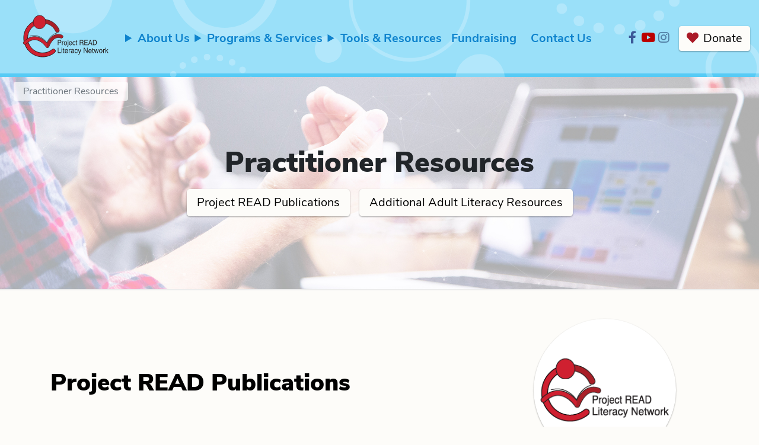

--- FILE ---
content_type: text/html; charset=utf-8
request_url: https://projectread.ca/tools-and-resources/practitioner-resources/
body_size: 6309
content:
<!doctype html><html lang=en-us><head><meta name=theme content="Syna"><meta name=theme-version content="v0.17.4"><meta name=theme-url content="https://syna.okkur.org"><meta name=theme-description content="Highly customizable open source theme for Hugo based static websites"><meta name=theme-author content="Okkur Labs"><meta name=theme-author-url content="https://about.okkur.org"><meta charset=utf-8><meta name=viewport content="width=device-width,initial-scale=1,shrink-to-fit=no"><meta name=google content="notranslate"><meta name=apple-mobile-web-app-capable content="yes"><meta name=apple-mobile-web-app-status-bar-style content="black"><meta name=description content="A Doorway to Literacy and Skills for Success Services in Waterloo-Wellington"><meta property="og:title" content="Practitioner Resources"><meta property="og:description" content="A Doorway to Literacy and Skills for Success Services in Waterloo-Wellington"><meta property="og:type" content="website"><meta property="og:url" content="/tools-and-resources/practitioner-resources/"><meta name=twitter:card content="summary_large_image"><meta name=twitter:title content="Practitioner Resources &amp;middot; Project READ Literacy Network"><meta name=twitter:description content="A Doorway to Literacy and Skills for Success Services in Waterloo-Wellington"><meta name=twitter:url content="/tools-and-resources/practitioner-resources/"><meta property="og:image" content><meta name=twitter:image content><meta name=author content="Project READ Literacy Network"><meta name=generator content="Hugo 0.76.5"><title>Practitioner Resources &#183; Project READ Literacy Network</title><style>.mx-0{margin-left:0!important;margin-right:0!important}@-ms-viewport{width: device-width; }html{box-sizing:border-box;-ms-overflow-style:scrollbar}*,*::before,*::after{box-sizing:inherit}.container{width:100%;padding-right:15px;padding-left:15px;margin-right:auto;margin-left:auto;max-width:540px;max-width:720px;max-width:960px;max-width:1140px}.container-fluid{width:100%;padding-right:15px;padding-left:15px;margin-right:auto;margin-left:auto}.row{display:flex;flex-wrap:wrap;margin-right:-15px;margin-left:-15px}.no-gutters{margin-right:0;margin-left:0}.no-gutters>.col,.no-gutters>[class*=col-]{padding-right:0;padding-left:0}.col-1,.col-2,.col-3,.col-4,.col-5,.col-6,.col-7,.col-8,.col-9,.col-10,.col-11,.col-12,.col,.col-auto{position:relative;width:100%;min-height:1px;padding-right:15px;padding-left:15px}.col{flex-basis:0;flex-grow:1;max-width:100%}.col-auto{flex:0 0 auto;width:auto;max-width:none}.col-1{flex:0 0 8.33333%;max-width:8.33333%}.col-2{flex:0 0 16.66667%;max-width:16.66667%}.col-3{flex:0 0 25%;max-width:25%}.col-4{flex:0 0 33.33333%;max-width:33.33333%}.col-5{flex:0 0 41.66667%;max-width:41.66667%}.col-6{flex:0 0 50%;max-width:50%}.col-7{flex:0 0 58.33333%;max-width:58.33333%}.col-8{flex:0 0 66.66667%;max-width:66.66667%}.col-9{flex:0 0 75%;max-width:75%}.col-10{flex:0 0 83.33333%;max-width:83.33333%}.col-11{flex:0 0 91.66667%;max-width:91.66667%}.col-12{flex:0 0 100%;max-width:100%}.order-first{order:-1}.order-last{order:13}.order-0{order:0}.order-1{order:1}.order-2{order:2}.order-3{order:3}.order-4{order:4}.order-5{order:5}.order-6{order:6}.order-7{order:7}.order-8{order:8}.order-9{order:9}.order-10{order:10}.order-11{order:11}.order-12{order:12}.offset-1{margin-left:8.33333%}.offset-2{margin-left:16.66667%}.offset-3{margin-left:25%}.offset-4{margin-left:33.33333%}.offset-5{margin-left:41.66667%}.offset-6{margin-left:50%}.offset-7{margin-left:58.33333%}.offset-8{margin-left:66.66667%}.offset-9{margin-left:75%}.offset-10{margin-left:83.33333%}.offset-11{margin-left:91.66667%}.d-none{display:none!important}.d-inline{display:inline!important}.d-inline-block{display:inline-block!important}.d-block{display:block!important}.d-table{display:table!important}.d-table-row{display:table-row!important}.d-table-cell{display:table-cell!important}.d-flex{display:flex!important}.d-inline-flex{display:inline-flex!important}@media print{.d-print-none{display:none!important}.d-print-inline{display:inline!important}.d-print-inline-block{display:inline-block!important}.d-print-block{display:block!important}.d-print-table{display:table!important}.d-print-table-row{display:table-row!important}.d-print-table-cell{display:table-cell!important}.d-print-flex{display:flex!important}.d-print-inline-flex{display:inline-flex!important}}.flex-row{flex-direction:row!important}.flex-column{flex-direction:column!important}.flex-row-reverse{flex-direction:row-reverse!important}.flex-column-reverse{flex-direction:column-reverse!important}.flex-wrap{flex-wrap:wrap!important}.flex-nowrap{flex-wrap:nowrap!important}.flex-wrap-reverse{flex-wrap:wrap-reverse!important}.flex-fill{flex:1 1 auto!important}.flex-grow-0{flex-grow:0!important}.flex-grow-1{flex-grow:1!important}.flex-shrink-0{flex-shrink:0!important}.flex-shrink-1{flex-shrink:1!important}.justify-content-start{justify-content:flex-start!important}.justify-content-end{justify-content:flex-end!important}.justify-content-center{justify-content:center!important}.justify-content-between{justify-content:space-between!important}.justify-content-around{justify-content:space-around!important}.align-items-start{align-items:flex-start!important}.align-items-end{align-items:flex-end!important}.align-items-center{align-items:center!important}.align-items-baseline{align-items:baseline!important}.align-items-stretch{align-items:stretch!important}.align-content-start{align-content:flex-start!important}.align-content-end{align-content:flex-end!important}.align-content-center{align-content:center!important}.align-content-between{align-content:space-between!important}.align-content-around{align-content:space-around!important}.align-content-stretch{align-content:stretch!important}.align-self-auto{align-self:auto!important}.align-self-start{align-self:flex-start!important}.align-self-end{align-self:flex-end!important}.align-self-center{align-self:center!important}.align-self-baseline{align-self:baseline!important}.align-self-stretch{align-self:stretch!important}</style><link href=/style.min.ed63bd35d3f780857a6b27d856c10776cb74bfac19f76331a0f1f5e2c5ebf7a9.css rel=stylesheet><link rel=stylesheet type=text/css href=/css/fonts.css><link rel=stylesheet type=text/css href="/css/style.css?version=2"><link rel="shortcut icon" type=image/x-icon href=favicon.ico><link rel=icon sizes="16x16 32x32" type=image/x-icon href=/favicon.ico><link rel=icon href=/favicon.png><link rel=apple-touch-icon-precomposed href=/favicon.png><link rel=icon type=image/svg+xml href=/favicon.svg><script>window.syna={};</script><script src=/scripts/syna-head.min.39bf5c0a13b9259b89a61f939da69c098cd8bf74be53a960cb951c39ad08db54.js></script><link rel=stylesheet href=/css/style.css></head><body class=bg-light><nav class="overlay fragment navbar navbar-expand-lg py-3 scroll-spy bg-light navbar-light" id=nav role=navigation style=position:sticky;top:0;z-index:10000!important><div class=container-fluid><a class="navbar-brand pt-0 pb-2 pl-3" href=/#><img src=/images/prln-logo.svg height=80px class="d-inline-block align-top" alt="Project READ"></a><div class=pr-3><button class=navbar-toggler type=button data-toggle=collapse data-target=#navbarCollapse aria-controls=navbarCollapse aria-expanded=false aria-label="Toggle navigation">
<span class=navbar-toggler-icon></span></button></div><div class="navbar-collapse justify-content-between collapse show" id=navbarCollapse><ul class=prln-nav><li><details class=prlnDD id=aboutDetails><summary>About Us</summary><ul><li class="col-lg-4 pb-xl-0"><ul><li class=prlnDD-header><a onclick=closeAboutDetails() href=/about/about-us>About Us</a></li><ul><li class=navbar-toggler data-toggle=collapse data-target=#navbarCollapse aria-controls=navbarCollapse aria-expanded=false aria-label="Toggle navigation"><a onclick=closeAboutDetails() href=/about/about-us/#our-mission>Our Mission</a></li><li class=navbar-toggler data-toggle=collapse data-target=#navbarCollapse aria-controls=navbarCollapse aria-expanded=false aria-label="Toggle navigation"><a onclick=closeAboutDetails() href=/about/about-us/#our-vision>Our Vision</a></li><li class=navbar-toggler data-toggle=collapse data-target=#navbarCollapse aria-controls=navbarCollapse aria-expanded=false aria-label="Toggle navigation"><a onclick=closeAboutDetails() href=/about/about-us/#our-values>Our Values</a></li><li class=navbar-toggler data-toggle=collapse data-target=#navbarCollapse aria-controls=navbarCollapse aria-expanded=false aria-label="Toggle navigation"><a onclick=closeAboutDetails() href=/about/about-us/#what-is-literacy>Literacy Definitions</a></li><li class=navbar-toggler data-toggle=collapse data-target=#navbarCollapse aria-controls=navbarCollapse aria-expanded=false aria-label="Toggle navigation"><a onclick=closeAboutDetails() href=/about/about-us/#literacy-facts-and-statistics>Literacy Facts & Statistics</a></li><li class=divider></li><li class=prlnDD-header><a onclick=closeAboutDetails() href=/about/events-and-awards>Events & Awards</a></li><li class=prlnDD-header><a onclick=closeAboutDetails() href=/about/contact>Contact Us</a></li></ul></ul></li><li class="col-lg-4 pb-xl-0"><ul><li class=prlnDD-header><a onclick=closeAboutDetails() href=/about/funders-sponsors-and-affiliations>Our Funders, Sponsors & Affiliations</a></li><ul><li class=navbar-toggler data-toggle=collapse data-target=#navbarCollapse aria-controls=navbarCollapse aria-expanded=false aria-label="Toggle navigation"><a onclick=closeAboutDetails() href=/about/funders-sponsors-and-affiliations/#funders>Funders</a></li><li class=navbar-toggler data-toggle=collapse data-target=#navbarCollapse aria-controls=navbarCollapse aria-expanded=false aria-label="Toggle navigation"><a onclick=closeAboutDetails() href=/about/funders-sponsors-and-affiliations/#sponsors-supporters>Sponsors/Supporters</a></li><li class=navbar-toggler data-toggle=collapse data-target=#navbarCollapse aria-controls=navbarCollapse aria-expanded=false aria-label="Toggle navigation"><a onclick=closeAboutDetails() href=/about/funders-sponsors-and-affiliations/#affiliations>Affiliations</a></li></ul></ul></li><li class="col-lg-4 pb-xl-0"><ul><li class=prlnDD-header><a onclick=closeAboutDetails() href=/about/get-involved>Get Involved</a></li><ul><li class=navbar-toggler data-toggle=collapse data-target=#navbarCollapse aria-controls=navbarCollapse aria-expanded=false aria-label="Toggle navigation"><a onclick=closeAboutDetails() href=/about/get-involved/#board-of-directors>Our Board of Directors</a></li><li class=navbar-toggler data-toggle=collapse data-target=#navbarCollapse aria-controls=navbarCollapse aria-expanded=false aria-label="Toggle navigation"><a onclick=closeAboutDetails() href=/about/get-involved/#staff>Our Staff</a></li><li class=navbar-toggler data-toggle=collapse data-target=#navbarCollapse aria-controls=navbarCollapse aria-expanded=false aria-label="Toggle navigation"><a onclick=closeAboutDetails() href=/about/get-involved/#opportunities>Volunteering & Co-op Placements</a></li><li class=navbar-toggler data-toggle=collapse data-target=#navbarCollapse aria-controls=navbarCollapse aria-expanded=false aria-label="Toggle navigation"><a onclick=closeAboutDetails() href="http://www.canadahelps.org/CharityProfilePage.aspx?CharityID=d42371">Donate</a></li></ul></ul></li></ul></details></li><li><details class=prlnDD id=pSDetails><summary>Programs & Services</summary><ul><li class="col-lg-4 pb-xl-0"><ul><li class=prlnDD-header><a onclick=closepSDetails() href=/programs-and-services/programs-for-families>Programs for Families</a></li><ul><li class=navbar-toggler data-toggle=collapse data-target=#navbarCollapse aria-controls=navbarCollapse aria-expanded=false aria-label="Toggle navigation"><a onclick=closepSDetails() href=/programs-and-services/programs-for-families/#programs>Get Set Learn Programs</a></li><li class=navbar-toggler data-toggle=collapse data-target=#navbarCollapse aria-controls=navbarCollapse aria-expanded=false aria-label="Toggle navigation"><a onclick=closepSDetails() href=/programs-and-services/programs-for-families/#workshops>Workshops</a></li><li class=navbar-toggler data-toggle=collapse data-target=#navbarCollapse aria-controls=navbarCollapse aria-expanded=false aria-label="Toggle navigation"><a onclick=closepSDetails() href=/programs-and-services/programs-for-families/#tips-and-ideas>Tips & Ideas</a></li><li class=navbar-toggler data-toggle=collapse data-target=#navbarCollapse aria-controls=navbarCollapse aria-expanded=false aria-label="Toggle navigation"><a onclick=closepSDetails() href=/programs-and-services/programs-for-families/#sign-up>Sign-Up</a></li></ul></ul></li><li class="col-lg-4 pb-xl-0"><ul><li class=prlnDD-header><a onclick=closepSDetails() href=/programs-and-services/programs-for-adults>Programs for Adults</a></li><ul><li class=navbar-toggler data-toggle=collapse data-target=#navbarCollapse aria-controls=navbarCollapse aria-expanded=false aria-label="Toggle navigation"><a onclick=closepSDetails() href=/programs-and-services/programs-for-adults/#assessments>Adult Skills Reviews by PRLN</a></li><li class=navbar-toggler data-toggle=collapse data-target=#navbarCollapse aria-controls=navbarCollapse aria-expanded=false aria-label="Toggle navigation"><a onclick=closepSDetails() href=/programs-and-services/programs-for-adults/#adult-literacy-referral>Literacy Programs of Waterloo and Wellington Region</a></li><li class=divider></li><li class="prlnDD-header navbar-toggler" data-toggle=collapse data-target=#navbarCollapse aria-controls=navbarCollapse aria-expanded=false aria-label="Toggle navigation"><a onclick=closepSDetails() href=/programs-and-services/programs-for-adults/#calendar>Community Program Calendar</a></li><li class=divider></li><li class="prlnDD-header navbar-toggler" data-toggle=collapse data-target=#navbarCollapse aria-controls=navbarCollapse aria-expanded=false aria-label="Toggle navigation"><a onclick=closepSDetails() href=/programs-and-services/directory-of-programs>Directory of Programs</a></li></ul></ul></li><li class="col-lg-4 pb-xl-0"><ul><li class=prlnDD-header><a onclick=closepSDetails() href=/programs-and-services/services-for-employers>Services for Employers</a></li><ul><li><a onclick=closepSDetails() href=/programs-and-services/services-for-employers/clear-language>Clear Language</a></li><li><a onclick=closepSDetails() href=/programs-and-services/services-for-employers/workplace-literacy>Workplace Literacy</a></li><li><a onclick=closepSDetails() href=/programs-and-services/services-for-employers/bridges-out-of-poverty>Bridges Out of Poverty</a></li></ul></ul></li><li class="col-lg-4 pb-xl-0"><ul><li class=prlnDD-header><a onclick=closepSDetails() href=/programs-and-services/literacy-service-planning>Literacy Service Planning</a></li><ul><li class=navbar-toggler data-toggle=collapse data-target=#navbarCollapse aria-controls=navbarCollapse aria-expanded=false aria-label="Toggle navigation" class=navbar-toggler data-toggle=collapse data-target=#navbarCollapse aria-controls=navbarCollapse aria-expanded=false aria-label="Toggle navigation"><a onclick=closepSDetails() href=/programs-and-services/literacy-service-planning/#about>About</a></li><li class=navbar-toggler data-toggle=collapse data-target=#navbarCollapse aria-controls=navbarCollapse aria-expanded=false aria-label="Toggle navigation" class=navbar-toggler data-toggle=collapse data-target=#navbarCollapse aria-controls=navbarCollapse aria-expanded=false aria-label="Toggle navigation"><a onclick=closepSDetails() href=/tools-and-resources/newsletters-and-reports/#literacy-service-plan-reports>Reports</a></li></ul></ul></li></ul></details></li><li><details class=prlnDD id=tRDetails><summary>Tools & Resources</summary><ul><li class="col-lg-4 pb-xl-0"><ul><li class=prlnDD-header><a onclick=closetRDetails() href=/tools-and-resources/practitioner-resources>Practitioner Resources</a></li><ul><li><a onclick=closetRDetails() href=/tools-and-resources/practitioner-resources/publications>Publications</a></li><li><a onclick=closetRDetails() href=/tools-and-resources/practitioner-resources/additional-adult-literacy-resources>Additional Adult Literacy Resources</a></li></ul></ul></li><li class="col-lg-4 pb-xl-0"><ul><li class=prlnDD-header><a onclick=closetRDetails() href=/tools-and-resources/practitioner-training-and-development>Practitioner Training & Development</a></li><ul><li><a onclick=closetRDetails() href=/tools-and-resources/practitioner-training-and-development/gsl-family-literacy>GSL Family Literacy</a></li><li><a onclick=closetRDetails() href=/tools-and-resources/practitioner-training-and-development/bridges-out-of-poverty>Bridges Out of Poverty</a></li><li><a onclick=closetRDetails() href=/tools-and-resources/practitioner-training-and-development/sss>Soft Skills Solutions</a></li></ul></ul></li><li class="col-lg-4 pb-xl-0"><ul><li class=prlnDD-header><a onclick=closetRDetails() href=/tools-and-resources/newsletters-and-reports>Newsletters & Reports</a></li><ul><li class=navbar-toggler data-toggle=collapse data-target=#navbarCollapse aria-controls=navbarCollapse aria-expanded=false aria-label="Toggle navigation"><a onclick=closetRDetails() href=/tools-and-resources/newsletters-and-reports/#prln-newsletters>PRLN Newsletters</a></li><li class=navbar-toggler data-toggle=collapse data-target=#navbarCollapse aria-controls=navbarCollapse aria-expanded=false aria-label="Toggle navigation"><a onclick=closetRDetails() href=/tools-and-resources/newsletters-and-reports/#literacy-service-plan-reports>Literacy Service Plan Reports</a></li><li class=navbar-toggler data-toggle=collapse data-target=#navbarCollapse aria-controls=navbarCollapse aria-expanded=false aria-label="Toggle navigation"><a onclick=closetRDetails() href=/tools-and-resources/newsletters-and-reports/#annual-reports>Annual Reports</a></li><li><a onclick=closetRDetails() href=/tools-and-resources/newsletters-and-reports/news>Press Releases</a></li></ul></ul></details></li><li><a class=no-dd href=/about/get-involved/#fundraising>Fundraising</a></li><li><a class=no-dd href=/about/contact>Contact Us</a></li></ul><div class="d-none d-xl-flex pr-1"><span title=facebook><a href=https://www.facebook.com/ProjectREADLitNetwork><i class="fab fa-facebook-f fa-fw fa-lg nav-social mx-auto"></i><span class=sr-only>facebook</span></a></span>
<span title=youtube><a href=https://www.youtube.com/channel/UCXkRTQ0nz-8L2uiG9_FP5Ag><i class="fab fa-youtube fa-fw fa-lg nav-social mx-auto"></i><span class=sr-only>youtube</span></a></span>
<span title=instagram><a href=https://www.instagram.com/projectreadlitnetwork/><i class="fab fa-instagram fa-fw fa-lg nav-social mx-auto"></i><span class=sr-only>instagram</span></a></span></div></ul></div><div class="d-none donate-btn d-xl-flex mx-auto pl-2"><a class="btn btn-light ignore-color-change" href=https://www.canadahelps.org/en/dn/11623 role=button><i class="fas fa-heart mr-1 mr-xl-2 text-dark" display: inline-flex; align-items: center;></i>Donate</a></div></div></nav><nav aria-label=breadcrumb class="overlay-top navbar breadcrumb-container navbar-expand-lg pt-2" id=nav-breadcrumb><div class=container><ol class="breadcrumb mb-0 py-1"><li class="breadcrumb-item active">Practitioner Resources</li></ol></div></nav><div class="scroll-to-top bg-primary has-font-icon" title="Back to top"><i class="fas fa-angle-up"></i><span class=sr-only>Back to top</span></div><style>:root{--header-height: 130px}</style><header id=hero class="fragment hero"><div style=min-height:50vh;background-image:url(/images/practitioner-resources.jpg) class="row justify-content-center jumbotron text-center header-image mb-0 bg-light"><div id=hero-particles-js class="hero-particles particles-js"></div><div class="hero-title-container col-12"><h1 class="hero-title overlay jumbotron-heading text-body">Practitioner Resources</h1></div><div class=hero-buttons><a class="overlay btn btn-lg m-2 btn-light" href=/tools-and-resources/practitioner-resources/publications/><div class="column justify-content-center align-content-center">Project READ Publications</div></a><a class="overlay btn btn-lg m-2 btn-light" href=/tools-and-resources/practitioner-resources/additional-adult-literacy-resources/><div class="column justify-content-center align-content-center">Additional Adult Literacy Resources</div></a></div></div></header><script>var fragmentName="hero";window.syna.api.register("hero","hero-"+fragmentName,{selector:"hero-particles-js",config:null,});</script><section id=project-read-publications class=fragment><div class="container-fluid bg-light"><div class="container py-5"><div class="row align-items-center text-center justify-content-start text-lg-left"><div class="col-12 order-lg-1 pr-lg-5 col-lg-8"><div class="row pb-3"><div class="col-12 text-body"><a href=/tools-and-resources/practitioner-resources/publications><h1>Project READ Publications</h1></a></div></div><div class="col-12 text-center d-lg-none pb-4 order-lg-12 mt-lg-5 ml-lg-auto col-lg-4"><div class=row><div class=col-12></div></div></div></div><div class="col-12 order-lg-12 ml-lg-auto col-lg-4"><div class="row justify-content-center"><div class=fill-item id=url-image><a href=/tools-and-resources/practitioner-resources/publications><img src=/images/prln-logo.png class="img-fluid text-center d-block d-lg-inline" alt="Project READ Publications"></img></a></div></div></div></div></div></div></section><section id=additional-adult-literacy-resources class=fragment><div class="container-fluid bg-light"><div class="container py-5"><div class="row align-items-center text-center justify-content-start text-lg-left"><div class="col-12 order-lg-1 pr-lg-5 col-lg-8"><div class="row pb-3"><div class="col-12 text-body"><a href=/tools-and-resources/practitioner-resources/additional-adult-literacy-resources><h1>Additional Adult Literacy Resources</h1></a></div></div><div class="col-12 text-center d-lg-none pb-4 order-lg-12 mt-lg-5 ml-lg-auto col-lg-4"><div class=row><div class=col-12></div></div></div></div><div class="col-12 order-lg-12 ml-lg-auto col-lg-4"><div class="row justify-content-center"><div class=fill-photo id=url-image><a href=/tools-and-resources/practitioner-resources/additional-adult-literacy-resources><img src=/images/additional-adult-literacy-resources.jpg class="text-center d-block d-lg-inline" alt="Additional Adult Literacy Resources"></a></div></div></div></div></div></div></section><section id=calendar class=fragment><div class="container-fluid bg-secondary"><div class="container py-5"><div class=pb-5><div class="title-container row mx-0"><div class="title col px-0 text-left text-body"><h2>Community Program Calendar</h2></div></div></div><div class="row justify-content-center"><div class="embed-responsive embed-responsive-4by3 h-100 w-100"><iframe src="https://calendar.google.com/calendar/embed?height=600&wkst=1&bgcolor=%235bcbf5&ctz=America%2FToronto&src=Y183YWgwZXVndDVscmhjNmlmNHFyOGUzbGVkMEBncm91cC5jYWxlbmRhci5nb29nbGUuY29t&src=Y19hajR0bzZxZWtwMDBxdTk5YzRmYTlmYTBla0Bncm91cC5jYWxlbmRhci5nb29nbGUuY29t&src=Y18wc21iYnNsbGdwMzAwc2YyYnA1aWl0dG41OEBncm91cC5jYWxlbmRhci5nb29nbGUuY29t&src=Y19ubm9pYXIzZjZqOXYwbHU3ZmhnYXZjZzE2c0Bncm91cC5jYWxlbmRhci5nb29nbGUuY29t&src=Y19wb2QxOTd0bXF2cjZxNDBkZHE2Y2tzdG1kNEBncm91cC5jYWxlbmRhci5nb29nbGUuY29t&src=Y19nMDllaWRnNDU0YmdvbTdqNmpqajVqYTZsY0Bncm91cC5jYWxlbmRhci5nb29nbGUuY29t&src=Y19jczlmOW01dnY0MzljNXZnaG0xcWJmbjlsOEBncm91cC5jYWxlbmRhci5nb29nbGUuY29t&src=Y180cW9rMXI5a2hnbnViOGUxMTZqYThlNHNpZ0Bncm91cC5jYWxlbmRhci5nb29nbGUuY29t&src=Y192ZTFqYWJxbTgxaHRkc3NtbXVvam5wa2V1a0Bncm91cC5jYWxlbmRhci5nb29nbGUuY29t&src=Y190aTFmaGkxZTZzamNzNjB2cm51aW5zdXJtb0Bncm91cC5jYWxlbmRhci5nb29nbGUuY29t&src=Y183dGxmNDBjM3F1ajMwNXNpZm5vM2x1YzVqNEBncm91cC5jYWxlbmRhci5nb29nbGUuY29t&src=Y19kNzFyMzhpdHAzZmlpOG1vN2tuZ21oZ282OEBncm91cC5jYWxlbmRhci5nb29nbGUuY29t&src=Y19jOGgxYzYxMzExZ2w0NzFocmNlMjRwYWo4MEBncm91cC5jYWxlbmRhci5nb29nbGUuY29t&src=Y180MG4xc2FzdHNiZjMwM3RqdDA3a201dTQxNEBncm91cC5jYWxlbmRhci5nb29nbGUuY29t&src=Y19idmU4MW1sYTE2N3R1ZGpraTg3dDVsNGVja0Bncm91cC5jYWxlbmRhci5nb29nbGUuY29t&src=Y19jbWtydGkybDdtMDBlMWNqazlldHBhMThxMEBncm91cC5jYWxlbmRhci5nb29nbGUuY29t&src=Y19vNm9yNmluc2Y2MjhpcnFocmc5YWhycnE2a0Bncm91cC5jYWxlbmRhci5nb29nbGUuY29t&src=Y19hMDBhYTA1cnE2aWlnZWZzdDFvYnFmZTY0c0Bncm91cC5jYWxlbmRhci5nb29nbGUuY29t&src=Y19iMTZwbTFkMXU3b2pxYzFsNW5zY2g3YWpoa0Bncm91cC5jYWxlbmRhci5nb29nbGUuY29t&src=Y18ya2NvZjFzbW0xZWlibTAyZjM5MjdvbTRoZ0Bncm91cC5jYWxlbmRhci5nb29nbGUuY29t&src=Y18wcDhwNGt0bDZlamxqMHZsdWZoazNrZ2ZwOEBncm91cC5jYWxlbmRhci5nb29nbGUuY29t&src=Y183NGh1Nm0xcWQ2NDMyYjdiYXZkZHEwaGZxb0Bncm91cC5jYWxlbmRhci5nb29nbGUuY29t&color=%23bcc5cc&color=%2366cc00&color=%23b3b3c8&color=%237da9b8&color=%23549ebc&color=%230099cc&color=%238297b2&color=%2303a403&color=%23228b22&color=%230067cc&color=%232f62be&color=%234682b4&color=%233d2ca4&color=%23008000&color=%230e37b4&color=%237ccc00&color=%2300c87b&color=%230000cc&color=%2362c962&color=%232e8b57&color=%236b8e23&color=%23000080&showTitle=0&showPrint=0&showTabs=0&showTz=0&title=Program%20Calendars%20ES%20and%20LBS" style=border-width:0 width=800 height=600 frameborder=0 scrolling=no></iframe></div></div></div></div></section><section id=footer class=fragment><div class="container-fluid bg-light"><div class="container py-5"><div class=row><div class="col-md m-2 align-self-center text-body"><a href=/# class=prln-logo-footer><img src=/images/prln-logo.svg class="img-fluid footer-logo" alt="Project READ Literacy Network Waterloo-Wellington"></a><div class="row ml-0 d-xl-none social-icon-align"><span class="fa-stack prln-social-icon-size mt-3 mb-md-0" title=facebook><a href=https://www.facebook.com/ProjectREADLitNetwork class=prln-social-icons><i class="fas fa-circle fa-stack-2x"></i><i class="fab fa-facebook-f fa-stack-1x fa-fw text-light"></i><span class=sr-only>facebook</span></a></span>
<span class="fa-stack prln-social-icon-size mt-3 mb-md-0" title=youtube><a href=https://www.youtube.com/channel/UCXkRTQ0nz-8L2uiG9_FP5Ag class=prln-social-icons><i class="fas fa-circle fa-stack-2x"></i><i class="fab fa-youtube fa-stack-1x fa-fw text-light"></i><span class=sr-only>youtube</span></a></span>
<span class="fa-stack prln-social-icon-size mt-3 mb-md-0" title=instagram><a href=https://www.instagram.com/projectreadlitnetwork/ class=prln-social-icons><i class="fas fa-circle fa-stack-2x"></i><i class="fab fa-instagram fa-stack-1x fa-fw text-light"></i><span class=sr-only>instagram</span></a></span></div></div><div class="col-md m-2 text-body"><h4 class=pl-md-4>Get Involved</h4><ul class="nav flex-column pl-md-4"><li class=nav-item><a class="nav-link p-0 display-5" href=/about/contact>Contact Us</a></li><li class=nav-item><a class="nav-link p-0 display-5" href=/about/events-and-awards/#prln-events>Events</a></li><li class=nav-item><a class="nav-link p-0 display-5" href=/about/get-involved/#board-of-directors>Volunteer</a></li><li class=nav-item><a class="nav-link p-0 display-5" href=/about/get-involved/#fundraising>Fundraising</a></li></ul></div><div class="col-md m-2 text-body"><div class=mission-text><h4 id=our-mission>Our Mission</h4><p>Our mission is to ensure any adult or family in Waterloo Wellington has access to essential skills training and support services.</p></div></div></div></div></div></section><footer class="overlay fragment container-fluid bg-dark" id=copyright><div class=container><div class="row py-3"><div class=col-md><div class="row mx-0 my-2 justify-content-center text-center text-lg-none text-white"><div class="row mx-0 mr-lg-auto justify-content-center"><div class="col-auto px-1 copyright-legal">© Copyright&nbsp;2026</div><div class="col-auto px-0 copyright-by">by Project READ Literacy Network</div></div></div></div></div></div></footer><div id=react></div><script async defer src=/scripts/syna-main.min.065c23d84ca56793a8ee2be9d091a50028dc3505b5e4962af6444d641ed77ff5.js></script><script async defer src=/scripts/syna-hero.min.7a4976074a8237f50d10d072f03881a7647d8450fce46bfd838a35295cea599d.js></script><link rel=stylesheet href=/css/style.css><script>var nav=document.querySelector('.prln-nav');nav.addEventListener('toggle',function(event){if(!event.target.open)return;var prlnDDs=nav.querySelectorAll('.prlnDD[open]');Array.prototype.forEach.call(prlnDDs,function(prlnDD){if(prlnDD===event.target)return;prlnDD.removeAttribute('open');});},true);</script><script>function closeAboutDetails(){document.getElementById("aboutDetails").open=false;}</script><script>function closepSDetails(){document.getElementById("pSDetails").open=false;}</script><script>function closetRDetails(){document.getElementById("tRDetails").open=false;}</script><script>var nav=document.querySelector('.prln-nav');window.addEventListener("wheel",()=>{if(window.innerWidth>999&&(window.innerHeight>704)){var prlnDDs=nav.querySelectorAll('.prlnDD[open]');Array.prototype.forEach.call(prlnDDs,function(prlnDD){prlnDD.removeAttribute('open');});}},true);</script><script>var nav=document.querySelector('.prln-nav');window.addEventListener("click",()=>{if(window.innerWidth>999){var prlnDDs=nav.querySelectorAll('.prlnDD[open]');Array.prototype.forEach.call(prlnDDs,function(prlnDD){prlnDD.removeAttribute('open');});}},true);</script><script>var all_links=document.querySelectorAll('a');for(var i=0;i<all_links.length;i++){var a=all_links[i];if(a.hostname!=location.hostname){a.rel='noopener';a.target='_blank';}}</script></body></html>

--- FILE ---
content_type: text/css; charset=utf-8
request_url: https://projectread.ca/css/fonts.css
body_size: -62
content:
/* nunito-sans-regular - latin */
@font-face {
  font-family: 'Nunito Sans';
  font-style: normal;
  font-weight: 400;
  src: url('/fonts/nunito-sans-v6-latin-regular.eot'); /* IE9 Compat Modes */
  src: local(''),
       url('/fonts/nunito-sans-v6-latin-regular.eot?#iefix') format('embedded-opentype'), /* IE6-IE8 */
       url('/fonts/nunito-sans-v6-latin-regular.woff2') format('woff2'), /* Super Modern Browsers */
       url('/fonts/nunito-sans-v6-latin-regular.woff') format('woff'), /* Modern Browsers */
       url('/fonts/nunito-sans-v6-latin-regular.ttf') format('truetype'), /* Safari, Android, iOS */
       url('/fonts/nunito-sans-v6-latin-regular.svg#NunitoSans') format('svg'); /* Legacy iOS */
}
/* nunito-sans-italic - latin */
@font-face {
  font-family: 'Nunito Sans';
  font-style: italic;
  font-weight: 400;
  src: url('/fonts/nunito-sans-v6-latin-italic.eot'); /* IE9 Compat Modes */
  src: local(''),
       url('/fonts/nunito-sans-v6-latin-italic.eot?#iefix') format('embedded-opentype'), /* IE6-IE8 */
       url('/fonts/nunito-sans-v6-latin-italic.woff2') format('woff2'), /* Super Modern Browsers */
       url('/fonts/nunito-sans-v6-latin-italic.woff') format('woff'), /* Modern Browsers */
       url('/fonts/nunito-sans-v6-latin-italic.ttf') format('truetype'), /* Safari, Android, iOS */
       url('/fonts/nunito-sans-v6-latin-italic.svg#NunitoSans') format('svg'); /* Legacy iOS */
}
/* nunito-sans-700 - latin */
@font-face {
  font-family: 'Nunito Sans';
  font-style: normal;
  font-weight: 700;
  src: url('/fonts/nunito-sans-v6-latin-700.eot'); /* IE9 Compat Modes */
  src: local(''),
       url('/fonts/nunito-sans-v6-latin-700.eot?#iefix') format('embedded-opentype'), /* IE6-IE8 */
       url('/fonts/nunito-sans-v6-latin-700.woff2') format('woff2'), /* Super Modern Browsers */
       url('/fonts/nunito-sans-v6-latin-700.woff') format('woff'), /* Modern Browsers */
       url('/fonts/nunito-sans-v6-latin-700.ttf') format('truetype'), /* Safari, Android, iOS */
       url('/fonts/nunito-sans-v6-latin-700.svg#NunitoSans') format('svg'); /* Legacy iOS */
}
/* nunito-sans-700italic - latin */
@font-face {
  font-family: 'Nunito Sans';
  font-style: italic;
  font-weight: 700;
  src: url('/fonts/nunito-sans-v6-latin-700italic.eot'); /* IE9 Compat Modes */
  src: local(''),
       url('/fonts/nunito-sans-v6-latin-700italic.eot?#iefix') format('embedded-opentype'), /* IE6-IE8 */
       url('/fonts/nunito-sans-v6-latin-700italic.woff2') format('woff2'), /* Super Modern Browsers */
       url('/fonts/nunito-sans-v6-latin-700italic.woff') format('woff'), /* Modern Browsers */
       url('/fonts/nunito-sans-v6-latin-700italic.ttf') format('truetype'), /* Safari, Android, iOS */
       url('/fonts/nunito-sans-v6-latin-700italic.svg#NunitoSans') format('svg'); /* Legacy iOS */
}
/* nunito-sans-900 - latin */
@font-face {
  font-family: 'Nunito Sans';
  font-style: normal;
  font-weight: 900;
  src: url('/fonts/nunito-sans-v6-latin-900.eot'); /* IE9 Compat Modes */
  src: local(''),
       url('/fonts/nunito-sans-v6-latin-900.eot?#iefix') format('embedded-opentype'), /* IE6-IE8 */
       url('/fonts/nunito-sans-v6-latin-900.woff2') format('woff2'), /* Super Modern Browsers */
       url('/fonts/nunito-sans-v6-latin-900.woff') format('woff'), /* Modern Browsers */
       url('/fonts/nunito-sans-v6-latin-900.ttf') format('truetype'), /* Safari, Android, iOS */
       url('/fonts/nunito-sans-v6-latin-900.svg#NunitoSans') format('svg'); /* Legacy iOS */
}

--- FILE ---
content_type: text/css; charset=utf-8
request_url: https://projectread.ca/css/style.css?version=2
body_size: 9867
content:
.prln-nav > li {
  display: block;
}


.prln-nav  { 
  min-height: 171px;
  max-height: calc(100vh - 120px);
  width: 100%;
  overflow-y: scroll;
  -webkit-overflow-scrolling:touch; // mobile safari
}

/* Navigation Bar */

summary {
    display: block;
    padding: .75rem;
    border-top: 3px solid #5BCBF5;
 }

.prln-nav > li > a {
    display: block;
    padding: .75rem;
    border-top: 3px solid #5BCBF5;
    font-size: 1.25rem;
    font-weight: 700;
 }


#navbarCollapse .navbar-toggler {
    padding: 0;
    line-height: 1.5rem;
    background-color: none;
    border: none;
    border-radius: 0;
}

#nav.navbar{
    background-image: url("../images/nav.svg");
    /* Full height */
    height: 100%;
    /* Center and scale the image nicely */
    background-position: center;
    background-repeat: no-repeat;
    background-size: cover;
}


#nav ul ul ul {
    list-style-type: none;
}
#nav ul {
    margin: 0;
    padding-inline-start: 0;
}

.prln-nav .prlnDD .prlnDD-header a {
    font-size: 1.25rem;
    font-weight: 700;
    word-wrap: break-word;
    text-decoration: none;
    display: block;
    margin-bottom: 0;
    white-space: wrap;
}
.prln-nav {
  list-style: none;
  margin-left: -0.5em;
  margin-right: -0.5em;
  padding-bottom: 1rem;
  padding-top: 1rem;
}

.prln-nav summary:hover {
    color: black;
}
.prln-nav details[open] summary {
    color: black;
}
.prlnDD > summary {
    cursor: pointer;
    color: #0E83CD;
    font-weight: 700;
    font-size: 1.25rem;
}


.prlnDD > ul > li a {
    padding: .25rem 0;
    font-weight: 400;
}
.prlnDD ul > ul > li{
    color: #0E83CD;
}
a {
    text-decoration: none;
}


.prlnDD > ul > li  {
    color: #0E83CD;
    display: inline-block;
    zoom:1;
    *display:inline;
    width: 100%;
    background: white;
    font-size: 1.25rem;
    line-height: 1.5rem;
    border-top: 1px solid #0E83CD;
    padding: .75rem;
}
.prlnDD > ul > li:first-child  {
    border-top: none;

}
.navbar {
    padding-left: 0;
    padding-right: 0;
}
details.prlnDD  summary {
    position: relative;
}
details.prlnDD  summary::after {
    opacity: 0.3;
    display: inline-block;
    font-style: normal;
    font-variant: normal;
    text-rendering: auto;
    -webkit-font-smoothing: antialiased;
    font-family: "Font Awesome 5 Free";
    font-weight: 900;
    content: "\f107";
    position: absolute;
    right: 1rem;
}
 
details.prlnDD[open] summary::after {
        content: "\f106";
}

.divider {
    height: 1px;
    margin: 9px 0;
    overflow: hidden;
    background-color: #e5e5e5;
}

.home-header-image {
    min-height: calc((100vh - 130px) - 40vh);
}
h1.hero-title {
    font-size: 3rem;
}
.gov-container {
   border-bottom: 2px solid #ececec;
}
.gov-container-inner {
    min-height: 20vh;
}
.gov-text {
    text-align: center;
}
.gov-text p{
    font-size: 1rem;
    line-height: 1.5rem;
}
.donate-btn a{
    font-size: 1.25rem;
    line-height: 1.75rem;
}

.donate-btn {
    line-height: 1.5rem;
}


/********************************   END OF NAV / HERO STYLING  *********************************************/


section#board-of-directors div.container-fluid.bg-light {
   border-top: 2px solid #ececec;
    border-bottom: 2px solid #ececec;
}
section#staff div.container-fluid.bg-light {
    border-bottom: 2px solid #ececec;
}



/********************************   SPECIAL CONTENT DETAILS   *********************************************/
.special-content-details details summary {
    padding: 0;
    margin: 0;
}

.special-content-details details[open] summary {
    border-bottom: none;
    padding: 0;
    margin: 0;
}
.special-content-details details summary {
    border-top: none;
}
.special-content-details .content-body h3 {
    padding-top: 1rem;
    padding-bottom: 1rem;
}
.special-content-details details summary h3 {
    color: #0E83CD;
}
.special-content-details details[open] summary h3 {
    color: black;
}
.special-content-details details summary h3:hover {
    color: black; 
}
.special-content-details details summary p {
    padding-top: 2rem;
    color: #0E83CD !important;
}


.special-content-details h3#our-services {
    margin-bottom: 0;
    padding-bottom: 0;
}
.special-content-details details summary p strong {
    position: relative;
}
.special-content-details details[open] summary p strong {
    color: black;
    padding-bottom: 0 !important;
}


.special-content-details details summary p strong::after {
    opacity: 0.6;
    display: inline-block;
    font-style: normal;
    font-variant: normal;
    text-rendering: auto;
    -webkit-font-smoothing: antialiased;
    font-family: "Font Awesome 5 Free";
    font-weight: 900;
    content: "\f107";
    transform: rotate(0);
    transition: .5s transform ease;
    position: absolute;
    margin-left: 1rem;
    height: 1rem;

}

.special-content-details details summary p strong:hover::after {
     animation: shimmy .5s 2;
  animation-direction: alternate;
}

@keyframes shimmy {
  0% {
    transform: translate(0px, 1px);    
  }


  100% {
    transform: translate(0px, -3px);
  }
}
.special-content-details details[open] summary p strong::after {
    content: "\f106";
    transform: rotateY(180deg);
}





.special-content-details details summary p:hover {
    color: black !important; 
}


.special-content-details details summary h3 {
    position: relative;
}
.special-content-details details summary h3::after {
    opacity: 0.6;
    display: inline-block;
    font-style: normal;
    font-variant: normal;
    text-rendering: auto;
    -webkit-font-smoothing: antialiased;
    font-family: "Font Awesome 5 Free";
    font-weight: 900;
    content: "\f107";
    transform: rotate(0);
    transition: .5s transform ease;
    position: absolute;
    margin-left: 1rem;
    height: 1rem;

}

.special-content-details details summary:hover h3::after {
     animation: shimmy .5s 2;
  animation-direction: alternate;
}

@keyframes shimmy {
  0% {
    transform: translate(0px, 1px);    
  }


  100% {
    transform: translate(0px, -3px);
  }
}
.special-content-details details[open] summary h3::after {
    content: "\f106";
    transform: rotateY(180deg);
}




/********************************   END OF SPECIAL CONTENT DETAILS   *********************************************/


.download-link table {
    overflow-x: visible;
}
.download-link th {
    font-size: 4vw;
    line-height: 4.25vw;
    border-top: 5px solid #0E83CD;
}
.download-link tr:last-child {
    border-bottom: 5px solid #0E83CD;
}

.download-link th:nth-child(even) {
    color: #0E83CD;
    font-size: 8vw;
    padding-top: .25vw;
}





/***************************************   SPECIAL DETAILS   *****************************************************/

.special-details details summary h1 {
    position: relative;
}
.special-details details summary h1::after {
    opacity: 0.6;
    display: inline-block;
    font-style: normal;
    font-variant: normal;
    text-rendering: auto;
    -webkit-font-smoothing: antialiased;
    font-family: "Font Awesome 5 Free";
    font-weight: 900;
    content: "\f107";
    transform: rotate(0);
    transition: .5s transform ease;
    position: absolute;
    margin-left: 1rem;
    height: 1rem;

}
.special-details details summary:hover h1::after {
    animation: shimmy .5s 2;
    animation-direction: alternate;
}

@keyframes shimmy {
  0% {
    transform: translate(0px, 1px);    
  }


  100% {
    transform: translate(0px, -3px);
  }
}

.special-details details[open] summary h1::after {
    content: "\f106";
    transform: rotateY(180deg);
}

.special-details h3 a{
    color: black !important;
}

.special-details h3 a:hover{
    text-decoration: solid underline 3px;
}
.special-details .text-body details[open] h5 {
    padding-bottom: 1rem;
}


/***************************************   SPECIAL DETAILS   *****************************************************/


tr.facts td strong {
    font-size: 3rem !important;
    line-height: 3rem;
    font-weight: 900;
    color: #CF202F !important;
    display: block !important;
}

tr.facts td p {
    padding-top: 3rem;
    padding-bottom: 3rem;
}
tr.facts td p {
    position: relative
}
tr.facts td p::after {
    content: '';
    position: absolute;
    left: 0;
    bottom: 0rem;
    background-color: #CF202F;
    height: 3px;
    width: 100%;
}

.facts-icon {
    font-size: 4rem !important;
    color: #CF202F !important;
    display: block !important;
}
tr.facts td {
    display:table-row;
}
.table tr.facts td {
    padding: 3rem 2rem;
    vertical-align: top;
    border-top: none;
}

.card-body {
    min-height: 100% !important;
}
.long-items-body ul {
    padding-left: 1.25rem;
}
.long-items-body ul li{
    padding-bottom: .75rem;
}
.long-items-body ul ul{
    padding-left: 1.25rem;
}
#url-image {
    height: 15rem;
    width: 15rem;
    border-radius: 50%;
    background-color: white;
    box-shadow: 0 1px 3px rgba(0,0,0,0.12), 0 1px 2px rgba(0,0,0,0.24);
    transition : all 0.3s cubic-bezier(.25,.8,.25,1)
}
#url-image:hover {
  box-shadow: 0 14px 28px rgba(0,0,0,0.25), 0 10px 10px rgba(0,0,0,0.22);
}


.bg-light a h1 {
    color: black;
}
.bg-light a h1:hover {
    color: #0E83CD;
}

.bg-rumble {
    background-color: #4458BE !important;
}

.bg-warning a.white-bg-hover:hover, .bg-info a.white-bg-hover:hover, .bg-secondary a.white-bg-hover:hover, .bg-danger a.white-bg-hover:hover {
    display: block;
    position: static;
    color: #0E83CD !important;
    padding: 1rem;
    margin: -1rem;
    background-color: #FDFCF9;
    -webkit-transition: background-color 1000ms linear;
    -ms-transition: background-color 1000ms linear;
    transition: background-color 1000ms linear;
}
a.white-bg-hover h3 {
    color: black !important;
}

a.white-bg-hover:hover h3 {
    color: #0E83CD !important;
}
a.white-bg-hover h1 {
    color: black !important;
}

a.white-bg-hover:hover h1 {
    color: #0E83CD !important;
}


.fill-photo {
    position:relative;
    display:flex;
    justify-content:center;
    align-items:center;
    overflow:hidden
}
.fill-photo img {
    object-fit: cover;
    min-height: 16rem;
}

.publication-image {
    height: 25vh;
    width: 20vh;
    border: 1px solid black;
    background-position: center;
    background-size: cover;
}
.publication-details details summary {
    border-top: none;
    padding: 0;
    margin: 0;
}
.publication-details details[open] summary {
    padding: 0;
    margin: 0;
    border-bottom: none;
}
.publication-details details p {
    font-size: 1rem;
    line-height: 1.25rem;
}
.publication-details details summary:hover {
    color: #0E83CD;
}
section#publications .portfolio-item {
    flex-direction: column !important;
    height: 100%;
    background-color: transparent;
    overflow: visible !important;
}

.modal-content {
    max-height: 80vh;
}
div.modal-content {
    box-shadow: 2px 2px 6px rgba(170,26,39, 0.4);
}
.modal-dialog.md {
    min-height: 80vh !important;
    width: 80vw;
}
.modal-dialog {
    box-shadow: none !important;
}

.modal .modal-background img {
  display: block;
  max-width:75vw;
  max-height:39vh;
  width: auto;
  height: auto;
}


.modal .modal-background {
    display: flex;
    background-size: cover;
    justify-content: center;
    vertical-align: middle;
    align-items: center;
    overflow: hidden;
    border-bottom: 1px solid #e9ecef;
    min-height: 40vh;
}

.modal-body {
   overflow-y: scroll; 
   }
.modal-body .content p {
   font-size: 1rem;
    line-height: 1.25;
    text-wrap: pretty;
   }

p { 
    text-wrap: balance;
    widows: 3;
    orphans: 3
}
.left-items {
    position: relative;
}
.left-items::before {
    content:"";
    border-left: 4px solid #CF202F;
    left: 1rem;
    bottom:1rem;
    height: 50%;
    position: absolute;
}

.footnotes p {
    font-size: 1rem;
    line-height: 1.5rem;
    margin-bottom: 1rem;
}

.faq p:last-child {
    margin-bottom: 0;
}

/*****************************/
/*     Sidebar Blockquote    */
/*****************************/

.sidebar-height-special blockquote.blockquote {
    margin-bottom: 2rem;
    margin-top: 2rem;
}
.sidebar-height-special blockquote{
    font-size: 1.4em;
    font-style:italic;
    color: #555555;
    padding: 1.5rem 3rem !important;
    margin-bottom: 3rem;
    background-color: rgba(91,203,245, 0.2);
    overflow: visible;
}
.sidebar-height-special blockquote:last-of-type{
    padding-bottom: 0 !important;
    margin-bottom: 0 !important;
}

.sidebar-height-special blockquote p:first-child{
    padding-top: 2rem;
    content: "";
    position: relative;
}
.sidebar-height-special blockquote p:first-child::before{
    height: 4rem;
    width: 4rem;
    text-align: center;
    background-color:  #5BCBF5;
    border-radius: 50%;
    color: #0E83CD ;
    font-size:8rem;
}
.sidebar-height-special blockquote p:first-child::before{
    content: "\201C";
    top: -3.5rem;
    line-height: 1;
    left: 50%;
    margin-left: -2rem;
    padding-right: .5rem;
    position: absolute;
    z-index: 0;

}
.sidebar-height-special blockquote p {
    font-size: 1rem;
}

.sidebar-height-special blockquote p:last-child{
    font-size: 1rem;
    line-height: 1.5;
    font-style: italic;
    font-weight: bold;
    margin-top:1rem;
    margin-bottom: 1rem !important;
    padding-bottom: 1.5rem;
    position: relative;
    padding-left: 2rem;
}
.sidebar-height-special blockquote p:last-child::before {
    content: "";
    position: absolute;
    border-top: 2px solid #0E83CD;
    width: 1rem;
    top: .6rem;
    left: 0;
}
.sidebar-height-special {
    max-height: 100% !important;
}
.sticky-sidebar-height-special {
    max-height: 50% !important;
}

label.radio  {
    cursor: pointer;
    margin: 0;
    padding-left: 5px;
    vertical-align: middle;

}
input[type='radio'] {
    vertical-align: middle;
    -webkit-appearance:none;
    width:20px;
    height:20px;
    background: white;
    border: 1px solid #ced4da;
    border-radius:50%;
    outline:none;
}
input[type='radio']:hover {
    box-shadow:0 0 5px 0px #CF202F inset;
}
input[type='text']:hover {
    box-shadow:0 0 5px 0px #CF202F inset;
}
input[type='email']:hover {
    box-shadow:0 0 5px 0px #CF202F inset;
}
input[type='radio']:before {
    content:'';
    display:block;
    width:12px;
    height:12px;
    margin:3px 5px 5px 3px;
    border-radius:50%; 
}
input[type='radio']:checked:before {
    background:#AA1A27;
}
#opportunity-form {
    min-height: 1100px;
    min-width: 300px;
    }
#gform .checkbox * {
    cursor: pointer;
}
#gform .checkbox label {
    display: inline-block;
    vertical-align: middle;
    position: relative;
    padding-left: 25px;
}
#gform .checkbox label::before {
    content: '';
    display: inline-block;
    position: absolute;
    width: 20px;
    height: 20px;
    left: 0;
    border: 1px solid #ced4da;
    border-radius: 3px;
    background-color: #fff;
    -webkit-transition: border 0.15s ease-in-out, color 0.15s ease-in-out;
    -o-transition: border 0.15s ease-in-out, color 0.15s ease-in-out;
    transition: border 0.15s ease-in-out, color 0.15s ease-in-out;
}
#gform .checkbox label::after {
    display: inline-block;
    position: absolute;
    width: 20px;
    height: 20px;
    left: 0;
    right: 0;
    top: 0;
    bottom: 0;
    color: #AA1A27;
}
#gform .checkbox input[type="checkbox"]{
    opacity: 0;
    z-index: 1;
}
#gform .checkbox input[type="checkbox"]:checked + label::after{
    text-align: center;
    content: "\f00c";
    font-family: "Font Awesome 5 Free";
    font-size: .85rem;
    font-style: normal;
    font-variant: normal;
    font-weight: 900;
}
#gform .checkbox.checkbox-circle label::before {
    border-radius: 10%;
}
#gform .checkbox.checkbox-circle label:hover::before {
    box-shadow:0 0 5px 0px #CF202F inset;
}
#gform .checkbox.checkbox-inline {
    margin-top: 0;
}
#gform p.label {
    font-weight: 600;
    margin-bottom: 1rem;
}

.gsl-form-info p{
    font-size: 1rem;
    line-height: 1.25rem;
}

#gsl-sign-up .subtitle h5 {
    font-size: 1.4rem;
}

#gsl-form-iframe {
    height: 2000px;
}

.overlay .navbar .breadcrumb-container .navbar-expand-lg .pt-2 .bg-light .navbar-light  {
    background-color: transparent;
   
}

.overlay-top {
    position: absolute;
     z-index: 5000;
}
.text-body li {
    text-wrap: balance;
}

article.prln-directory ol li {
    list-style-position: outside;
    font-size: 1.25rem;
    padding-left: 0px;
}

article.prln-directory ol li::marker {
    color: #0E83CD;
    font-weight: 700;
}

article.prln-directory ol {
    margin-block-start: 0px;
    padding-inline-start: 25px;
}


details p a {

  /* These are technically the same, but use both */
  overflow-wrap: break-word;
  word-wrap: break-word;

  -ms-word-break: break-all;
  /* This is the dangerous one in WebKit, as it breaks things wherever */
  word-break: break-all;
  /* Instead use this non-standard one: */
  word-break: break-word;

  /* Adds a hyphen where the word breaks, if supported (No Blink) */
  -ms-hyphens: auto;
  -moz-hyphens: auto;
  -webkit-hyphens: auto;
  hyphens: auto;

}
.bg-light .special-details details a {
    font-weight: 600;
    color: #0E83CD;
}
.bg-light .special-details details a:hover {
    filter: brightness(0.6);
}

.special-details details summary h3 {
    text-align: center;
}

.special-details details summary {
    padding: 0;
    margin: 0;
}
.special-details details[open] summary {
    border-bottom: none;
    padding: 0;
    margin: 0;
}
.special-details h4 {
    position: relative;
    display: inline-block;
    margin-bottom: 2rem;
} 
.special-details h4::after {
    content: '';
    border-bottom: 3px solid #0E83CD;
    width: 80%;
    left: 0;
    bottom: -.6rem;
    margin: auto;
    display: block;
    position: absolute;
}
#press-header .bg-warning p a {
    color: black;
    position: relative;
}
#press-header .bg-warning p a:after {
    content: '';
    background-color: black;
    height: 2px;
    width: 100%;
    left: 0;
    top: 1.5rem;
    margin: auto;
    display: block;
    position: absolute;
    transition: all .5s;
}
#press-header .bg-warning p a:hover:after {
    height: 3px;
}
.special-details h5 {
    padding-top: 0;
    margin-bottom: 0;
}

.program-nav ul{
    list-style: none;
    padding-inline-start: 0;
    margin-block-start: 0;
}
.program-nav ul li {
    list-style: none;
    color: black;
    font-size: 1.25rem;
    line-height: 1.5rem;
    margin-bottom: .5rem;
    padding-bottom: 1rem;
    padding-left: 0;
}
.program-nav ul li a{
    color: black;
}
.program-nav ul li a:hover, .program-nav ul li a:active{
    color: #0E83CD;
}
.breadcrumb {
    background-color:rgba(255,255,255,0.7);
    margin-left: .5rem;
    margin-right: .5rem;
}
.breadcrumb a {
    color: black;
    font-weight: 400;
}
.breadcrumb a:hover {
    color: black;
    text-shadow: 0px 0px 0.5px black, 0px 0px 0.5px black, 0px 0px 0.5px black;
}
.special-content-details details[open] details summary p {
    padding-bottom: 1rem;
    color: #0E83CD !important;
}
.special-details details[open] {
    color: black;
    padding: 1rem;
    margin: -1rem;
    background-color: #FDFCF9;
}
.bg-secondary .special-details summary {
    color: black;
}
.bg-secondary .special-details summary:hover, .bg-danger .special-details summary:hover, .bg-info .special-details summary:hover, .bg-warning .special-details summary:hover {
    color: black;
    padding: 1rem;
    margin: -1rem;
    background-color: #FDFCF9;
    -webkit-transition: background-color 1000ms linear;
    -ms-transition: background-color 1000ms linear;
    transition: background-color 1000ms linear;
}
.bg-secondary .special-details details[open] summary:hover, .bg-info .special-details details[open] summary:hover, .bg-warning .special-details details[open] summary:hover {
    margin-bottom: 0;
    padding-bottom: 0
}
.special-details details summary {
    border-top: none;
}

@keyframes details-show {
  from {
    opacity:0;
    transform: var(--details-translate, translateY(-0.5em));
  }
}

details[open] > *:not(summary) {
  animation: details-show 1050ms ease-in-out;
}
.special-details h3:first-of-type {
    padding-top: 1.5rem;
}
.item-custom h1 {
    margin-bottom: 1.50rem;
}

.bg-warning i.text-primary {
    color: #0E83CD !important;
}
.bg-success i.text-primary {
    color: #CBDB2C !important;
}

.bg-info i.text-primary {
    color: #5AB75B !important;
}

.bg-warning h4 a {
    color: black !important;
    padding-left: .5rem;
    margin-left: -.5rem;
}
.bg-warning h4 a:hover {
    color: black !important;
    background: linear-gradient(to right, rgba(255,255,255,.5), rgba(255,255,255,0));
}

h4#talk-to-your-child-about-sex  {
    padding-top: 1rem;
}


.bg-secondary h4 a {
    color: black !important;
    padding-left: .5rem;
    margin-left: -.5rem;
}
.bg-secondary h4 a:hover {
    color: black !important;
    background: linear-gradient(to right, rgba(255,255,255,.5), rgba(255,255,255,0));
}

.bg-danger i.text-primary {
    color: #EF6724 !important;
}
.bg-danger h4 a {
    color: black !important;
    padding-left: .5rem;
    margin-left: -.5rem;
}
.bg-danger h4 a:hover {
    color: black !important;
    background: linear-gradient(to right, rgba(255,255,255,.5), rgba(255,255,255,0));
}


.bg-danger i.text-primary {
    color:  !important;
}

.bg-info h4 a {
    color: black !important;
    padding-left: .5rem;
    margin-left: -.5rem;
}
.bg-info h4 a:hover {
    color: black !important;
    background: linear-gradient(to right, rgba(255,255,255,.5), rgba(255,255,255,0));
}

.bg-danger h1 a {
    color: white !important;
    padding-left: .5rem;
    margin-left: -.5rem;
}
.bg-danger h1 a:hover {
    color: black !important;
    background: linear-gradient(to right, rgba(255,255,255,.5), rgba(255,255,255,0));
}
.special-details details summary h5{
    margin-top: .25rem;
    text-align: center;
}
.special-details details summary h1{
    margin-bottom: 0;
}

.bg-light .special-details details summary:hover {
    color: #0E83CD;
}

.portfolio-item.has-background .portfolio-icon {
    position: absolute;
    top: 30%;
    left: 50%;
}
.fill-item {
    position:relative;
    display:flex;
    justify-content:center;
    align-items:center;
    overflow:hidden
}
.fill-item img {
    object-fit: cover;
    min-width:100%;
    min-height:100%
}
.fill-item img.portfolio-image.pub {
    min-width:100%;
    min-height: inherit;
    object-fit: contain;
}
section#contact .py-5 {
    padding-bottom: 2rem !important;
}
.content-body p:only-of-type {
    margin-bottom: 0 !important;
}

.item-custom h1 {
    text-align: center !important;
}
.item-custom h1 a {
    color: black;
}
.item-custom h1 a:hover {
    position: static;
    color: #0E83CD;
    padding: 1rem;
    margin: -1rem;
    background-color: #FDFCF9;
    -webkit-transition: background-color 1000ms linear;
    -ms-transition: background-color 1000ms linear;
    transition: background-color 1000ms linear;

}

.modal {
    background-color: rgba(0,0,0,0.7);
}
.portfolio-item .badge-container .badge {
    background-color:rgba(0,0,0,0.7)
}
.portfolio-item .description {
    background-color:rgba(0,0,0,0.7);
    transition:all 0.2s ease-in-out
}
.portfolio-image {
    background-size: cover;
}
.portfolio-item-white-bg  {
    background-color: white;
    background-size: cover;
    height: 350px;
}
.portfolio-fundraiser-item-white-bg  {
    background-color: white;
    background-size: cover;
    height: 200px;
}
.badge-dark {
    color: #fff;
    background-color: #CE202F;
}

.modal-title h5.text-dark {
    color: #CE202F !important;
}

.modal-title h6.text-secondary {
    color: black !important;
}
div.modal-background {
    text-align: center;
}

.portfolio-item:hover .description {
    background:rgba(0,0,0,0)
}
.portfolio-item:hover .badge-container .badge {
    background-color:rgba(0,0,0,0)
}
.portfolio-item:hover .hover-overlay {

    background-color:rgba(0,0,0,0.8)
}
/*****************************/
/*                           */
/*                           */
/*  List with arrow bullet   */
/*                           */
/*                           */
/*****************************/

.content-body ul, .faq ul {
    list-style: none;
    padding-left: 1rem;
    padding-right: 0;
}
.content-body ul li, .faq ul li {
    position: relative;
    padding-left: .5rem;
}

.content-body ul li::before, .faq ul li::before {
    position: absolute;
    left: -1rem;
    top: .5rem;
    content: "";
    display: inline-block;
    /* By using an em scale, the arrows will size with the font */
    width: 0.4rem;
    height: 0.4rem;
    border-right: 0.2rem solid #0E83CD;
    border-top: 0.2rem solid #0E83CD;
    transform: rotate(45deg);
    margin-right: 0.4rem;
}

.content-body ul li, .faq ul li {
    margin-bottom: 1rem;
    padding-left: .5rem;
}

.faq-content a{
    color: #0E83CD !important;
    font-weight: 600;
}
.faq-content a:hover{
    filter: brightness(0.6);
}


#faq-literacy div.faq {
    width: 100%;
    }

/*****************************/
/*****************************/

.content-fragment .text-left h2 {
    margin-bottom: 1.5rem;
}




/*
.card:hover{
  transform: scale(1.02);
  box-shadow: 5px 5px 15px rgba(0,0,0,0.3);
}
*/
p a {
    color: #0E83CD;
    font-weight: 600;
}

p a:hover {
    filter: brightness(0.6);
    text-decoration: none;
}
a {
    color: #0E83CD;
    font-weight: 600;
}

a:hover {
    color: black;
    text-decoration: none;
}
section#funders a h4 {
    display: none;
}

section#publications a h6.publication-subtitle {
    color: #212529;
}


section#content .content-body .toc {
    display: none;
}

body {
    font-family: 'Nunito Sans', sans-serif;
    position: relative; 
}

h1, h2, .h1, .h2 {
    font-weight: 900;
    font-size: 2.5rem;
}

h3, h4, h5, h6, .h3, .h4, .h5, .h6 {
    font-weight: 700;
}




/* Hero Styling */

#hero {
    overflow-x: hidden;
}
.hero {
    overflow-x: hidden;
}
.btn-outline-light:hover {
    color:black!important
}
.btn-dark {
    color: #fff;
    background-color: black;
    border-color: black;
}
.btn-dark:hover {
    color: #fff;
    background-color: black;
    border-color: black;
    box-shadow: 0 7px 15px rgba(0,0,0,0.25);
}
.btn-dark:focus, .btn-dark:active {
    color: white;
    border-color: black !important;
    background-color: black !important;
    box-shadow: 0 0 0 3px rgba(0,0,0,0.5) !important;
}

/* Links */

.btn {
    line-height: 1.3rem;
}
.btn-lg, .btn-group-lg>.btn {
    padding: .75rem 1rem;
}
h2 a:hover {
    text-decoration: none;
}
.white-text {
    color: white!important
}

.black-text {
    color: black!important
}

.news-content {
  position: relative;
}
.news-content::after {
    content: '';
    position: absolute;
    top: -50px;
    height: 2px;
    background: #ececec; 
    width: 100%
}
.news-content-image {
    max-width: 195px;
    height: auto;
}
#press-header-nav {
   border-top: 2px solid #ececec;
   border-bottom: 2px solid #ececec;
}
#press-header-nav a {
    position: relative;  /* Added */
    display: inline-block;
    color: black;
    font-weight: 700;
}
#press-header-nav a.active::after {
    position: absolute;  /* Added */
    content: '';
    margin-top: 5px;
    background: #0E83CD;
    height: 4px;
    display: block;
    width: 80%;
}
.press-materials {
    background: #FDFCF9;
    border: 5px solid #ececec;
}

.content-fragment .text-left h2 {
    position: relative;  /* Added */
    display: inline-block;
}
.content-fragment .text-left h2::after {
  position: absolute;  /* Added */
  content: '';
  margin-top: 5px;
  background: #0E83CD;
  height: 4px;
  display: block;
    width: 80%;
}
.content-fragment .news-content .text-left h2::after {
    width: 0;
}


.btn-outline-dark {
    color: black;
    border-color: black;
}
.btn-outline-dark:hover {
    background-color: black;
    color: white;
    border-color: black;
}
.btn-outline-dark:focus, .btn-outline-dark:active {
    color: white;
    border-color: black !important;
    background-color: black !important;
    box-shadow: 0 0 0 3px rgba(0,0,0,0.5) !important;
}
.hero .jumbotron   {
    border-bottom: 2px solid #ececec !important;
}

.btn-light {
    color: black !important;
    box-shadow: 0 1px 3px rgba(0,0,0,0.12), 0 1px 2px rgba(0,0,0,0.24);
    transition : all 0.3s cubic-bezier(.25,.8,.25,1);
}
.btn-light:hover, .btn-light:focus, .btn-light:active {
    border-color: #ececec !important;
    background-color: #FDFCF9 !important;
    box-shadow: 0 2px 5px rgba(0,0,0,0.25), 0 2px 4px rgba(0,0,0,0.22);
}
.btn-rumble {
    background-color: #4458BE;
    color: #FF9100 !important;
    font-weight: 600;
    box-shadow: 0 1px 3px rgba(0,0,0,0.12), 0 1px 2px rgba(0,0,0,0.24);
    transition : all 0.3s cubic-bezier(.25,.8,.25,1);
}
.btn-rumble:hover, .btn-light:focus, .btn-light:active {
    background-color: #4458BE;
    box-shadow: 0 2px 5px rgba(0,0,0,0.25), 0 2px 4px rgba(0,0,0,0.22);
}
.btn-rumble img {
    height: 2.6rem;
}

.bg-primary h2 a:hover {
    color: white !important;
    text-shadow: 2px 2px 4px black;
}

.bg-rumble .text-white p a {
    color: white !important;
}

.bg-rumble .text-white p a:hover {
    color: white !important;
    filter: brightness(1);
    text-shadow: 2px 2px 4px black;
}





.text-dark {
    color: black !important;
}
i.text-dark {
    color: #AA1A27 !important;
}

a i.nav-social.fa-facebook-f {
    color: #3b5998 !important;
}
a i.nav-social.fa-twitter {
    color: #00aced !important;
}
a i.nav-social.fa-youtube {
    color: #bb0000 !important;
}
a i.nav-social.fa-instagram {
    color: #517fa4 !important;
}
a i.nav-social.fa-facebook-f:hover {
    filter: brightness(0.6);
}
a i.nav-social.fa-twitter:hover {
    filter: brightness(0.6);
}
a i.nav-social.fa-youtube:hover {
    filter: brightness(0.6);
}
a i.nav-social.fa-instagram:hover {
    filter: brightness(0.6);
}

a.prln-social-icons {
    color: #CF202F;
}
a.prln-social-icons:hover {
    color: #AA1A27;
}  


.prlnDD a.prln-social-icons {
    color: #CF202F;
}
.prlnDD a.prln-social-icons:hover {
    color: #AA1A27;
}
body .bg-dark {
    color: white;
}
body .bg-primary {
    color: white;
}
.content-sidebar h5 a {
    color: black;
    font-size: 1.25rem;
}
#directory-sbn .content-sidebar-body .subtitle h3 {
    font-size: 1.25rem;
    font-weight: 800;
}

#directory-sbn .content-sidebar-body article {
    position: relative;
}
#directory-sbn .content-sidebar-body  {
        overflow-y: hidden;
}

#directory-sbn .content-sidebar-body article::after {
    content: '';
    background: rgba(0,0,0,0.1);
    height: 1px;
    bottom: -.2rem;
    width: 100%;
    left:0;
    right:0;
    position: absolute;
}
#directory-sbn .content-sidebar-body article:last-of-type::after {
    content: none;
    background: none;
    height: 0;
    width: 0;
}

.content-sidebar h5 {
    line-height: 1.5rem;
    padding-bottom: .5rem;
    padding-top: .5rem;
}
.content-sidebar h5 a:hover {
  color: #0E83CD;
    text-decoration: none;
}


h5.active-page a {
    color: #0E83CD;
}


#directory-sbn .fa-chevron-down:before {
    display:none;
}

#directory-sbn .content-sidebar .collapse {
    display: none
}
#directory-sbn nav#TableOfContents ul li{
    display: none;
}
#directory-sbn nav#TableOfContents ul {
    display: none;
}
#reg-sbn .toc ul {
    padding-left: 0;
    margin-bottom: 0;
}
#reg-sbn .toc ul li{
    font-size: 1rem;
    margin-bottom: 1rem;
    font-weight: 700;
}

body {
    overflow: overlay;
}


/*********************/
/*     Scrollbar    */
/*********************/

/* width */
::-webkit-scrollbar {
  width: 10px;
}

/* Track */
::-webkit-scrollbar-track {
  box-shadow: inset 0 0 5px rgba(0, 0, 0, 0.1); 
  border-radius: 10px;
}
 
/* Handle */
::-webkit-scrollbar-thumb {
  background: rgba(0, 0, 0, 0.1); 
  border-radius: 10px;
}

/*********************/
/*       Table       */
/*********************/

 table {
    border-collapse: collapse;
    width: 100%;
    overflow-x: auto;
    display: block;
}
table:first-of-type {
    margin-top: 1.5rem;
}

 td {
    border-top: 1px solid #ccc;
    padding: .5rem;
}
 th {
    font-style:normal;
    font-weight: 400;
    border-top: 1px solid #ccc;
    padding: .5rem;
}

tr:last-child {
    border-bottom: 1px solid #ccc;
}

th:only-of-type {
    border-top: none;
    border-bottom: 1px solid #ccc;
}


/*********************/
/*     Blockquote    */
/*********************/

.content-body blockquote.blockquote {
    margin-bottom: 2rem;
}
.content-body blockquote{
  font-size: 1.4em;
  font-style:italic;
  color: #555555;
  padding: 2rem 1.5rem 1rem 4rem !important;
  border-left:8px solid #0E83CD ;
  line-height:1.6;
  position: relative;
  background:#EDEDED;
}
.content-body blockquote::before{
  content: "\201C";
  color: #5BCBF5;
  font-size:4em;
  position: absolute;
  left: 1rem;
  top:.25rem;
}
.content-body blockquote::after{
  content: '';
}
.content-body blockquote p:last-child{
  display:block;
  font-style: italic;
  font-weight: bold;
  margin-top:1rem;
  margin-bottom: 1rem !important;
}


/*********************/
/*   Custom H1 links */
/*********************/

section#skills-for-success a:hover h1   {
    border-top: none;
    color: black;
    padding: 1rem;
    margin: -1rem;
    background-color: #FDFCF9;
    -webkit-transition: background-color 1000ms linear;
    -ms-transition: background-color 1000ms linear;
    transition: background-color 1000ms linear;
}



/*********************/
/*   The Directory   */
/*********************/
#directory-sbn .content-sidebar-body {
    border: 5px solid #ececec;
}
.prln-directory h2 {
    margin-bottom: 4rem;
}
.prln-directory h4 {
    color: #CF202F;
    padding: 0;
    margin-bottom: .25rem;
    margin-top: .25rem;
}
.prln-directory h5 {
    font-size: 1.25rem;
    font-weight: 400;
    border-bottom: 1px solid black;
    margin-bottom: .25rem;
    color: black;
    position: relative;
    display: inline-block;
}
.prln-directory h5::after {
    position: absolute;
    content: none;
    margin-top: 0;
    background: none;
    height: 0;
    display: none;
    width: 0;
}
.prln-directory h6 {
    font-size: 1.25rem;
    font-weight: 700;
    border-bottom: 1px solid black;
    margin-bottom: .25rem;
    color: black;
    display: inline-block;
}
.prln-directory strong {
    font-size: 1.25rem;
    font-weight: 400;
    border-bottom: 1px solid black;
}
.prln-directory em strong {
    font-style: normal;
    font-size: 1.25rem;
    font-weight: 700;
    border-bottom: none;
}

.prln-directory table strong {
    font-size: 1rem;
    font-weight: 700;
    border-bottom: none;
}

/*********************/
/*      Summary      */
/*********************/

.prln-directory summary {
    border-top: none;
    padding: 0 0 0 0;
}
.prln-directory details[open] summary {
    border-bottom: none;
    padding: 0 0 2rem 0;
    margin-top: 0 !important;
}
.prln-directory summary h2:nth-of-type(3){
    display: block;
    font-weight: 600;
    font-size: 1.5rem;
    margin-bottom: 0;
}
.prln-directory summary h2:nth-of-type(4){
    display: block;
    font-weight: 600;
    font-size: 1.5rem;
    margin-bottom: 0;
}
.prln-directory summary h2:nth-of-type(5){
    display: block;
    font-weight: 600;
    font-size: 1.5rem;
    margin-bottom: 0;
}
.prln-directory summary h2:nth-of-type(2){
    display: block;
    font-weight: 600;
    font-size: 1.5rem;
    margin-bottom: 0;
}
.prln-directory summary h2:first-of-type{
    font-weight: 600;
    display: block;
    font-size: 2rem;
    margin-bottom: .5rem;
    color: #CF202F;
}
.prln-directory summary h2:first-of-type:hover{
    color: #CF202F;
}
.prln-directory summary h2:last-of-type{
    margin-bottom: 1rem;
}
.prln-directory summary {
    position: relative;
}
.prln-directory summary::after {
    color: #CF202F;
    content: "\f107";
    font-family: "Font Awesome 5 Free";
    font-size: 2rem;
    font-style: normal;
    font-variant: normal;
    font-weight: 900;
    transform: rotate(0);
    transition: .5s transform ease;
    position: absolute;
    right: 0;
    top: -.25rem;
    text-rendering: auto;
    -webkit-font-smoothing: antialiased;

}
.prln-directory summary {
    padding-right: 1.75rem;

}
.prln-directory details[open] summary {
    padding-right: 1.75rem;

}
.prln-directory details[open] summary::after {
    content: "\f106";
    transform: rotateY(180deg);
}


.prln-directory summary:hover::after {
    animation: shimmy .5s 2;
    animation-direction: alternate;
}

@keyframes shimmy {
  0% {
    transform: translate(0px, 1px);    
  }


  100% {
    transform: translate(0px, -3px);
  }
}

.prln-directory p a{
    font-size: 1.25rem;
    line-height: 1.75rem;
}
.prln-directory details summary p:last-child{
    margin-top: .75rem;
}
.prln-directory h2#for-access-to-deaf-online-learning-opportunities{
    font-weight: 600;
    display: block;
    font-size: 2rem;
    margin-bottom: 1rem;
    color: #AA1A27;
}
.prln-directory h2#for-access-to-francophone-online-learning-opportunities{
    font-weight: 600;
    display: block;
    font-size: 2rem;
    margin-bottom: 1rem;
    color: #AA1A27;
}
.prln-directory h2#deaf-learn-now{
    display: block;
    font-weight: 600;
    font-size: 1.5rem;
    margin-bottom: 1rem;
}
.prln-directory h2#la-fd{
    display: block;
    font-weight: 600;
    font-size: 1.5rem;
    margin-bottom: 1rem;
}
.prln-directory h2#for-access-to-deaf-online-learning-opportunities::after{
    position: absolute;
    content: none;
    margin-top: 0;
    background: none;
    height: 0;
    display: none;
    width: 0;
}
.prln-directory h2#for-access-to-francophone-online-learning-opportunities::after{
    position: absolute;
    content: none;
    margin-top: 0;
    background: none;
    height: 0;
    display: none;
    width: 0;
}
.prln-directory h2#deaf-learn-now::after{
    position: absolute;
    content: none;
    margin-top: 0;
    background: none;
    height: 0;
    display: none;
    width: 0;
}
.prln-directory h2#la-fd::after{
    position: absolute;
    content: none;
    margin-top: 0;
    background: none;
    height: 0;
    display: none;
    width: 0;
}
.prln-directory h2#language-assessment-and-referrals{
    font-weight: 600;
    display: block;
    font-size: 2rem;
    margin-bottom: 1rem;
    color: #AA1A27;
}
.prln-directory h2#contact-ymca-of-three-rivers-to-book-a-language-skills-assessment{
    display: block;
    font-weight: 600;
    font-size: 1.5rem;
    margin-bottom: 1rem;
}


.prln-directory h2#language-assessment-and-referrals::after{
    position: absolute;
    content: none;
    margin-top: 0;
    background: none;
    height: 0;
    display: none;
    width: 0;
}

.prln-directory h2#contact-ymca-of-three-rivers-to-book-a-language-skills-assessment::after{
    position: absolute;
    content: none;
    margin-top: 0;
    background: none;
    height: 0;
    display: none;
    width: 0;
}
.prln-directory details summary p{
    margin-bottom: .5rem;
}

/*********************/
/* Details Paragraph */
/*********************/

.prln-directory details p {
    font-size: 1.25rem;
    line-height: 1.75rem;
    margin-bottom: 1.5rem;
}

.prln-directory details p:only-of-type {
    margin-bottom: 0;
}
.prln-directory details p:last-of-type {
    margin-bottom: 0;
}

.prln-directory details h4 {
    margin-top: 2rem;
    font-size: 1.25rem;
}
.prln-directory details h4:first-of-type{
    margin-top: 0;
}
.prln-directory code {
    color: black;
    display: block;
    font-family: 'Nunito Sans', sans-serif;
    background: #fdf0f1;
    background-clip: border-box;
    background-origin: border-box;
    background-size: cover;
    background-repeat: no-repeat;
    border: 1px solid #CE202F;
    padding: .125rem .5rem;
    margin: 0 0 0 -.5rem;
    font-size: 1.25rem;
}

/*********************/
/*    Bullet List    */
/*********************/
.prln-directory details ul {
    font-size: 1.25rem;
    line-height: 1.75rem
    list-style: none;
    padding-left: 15px;
    padding-right: 0;
}
.prln-directory details ul li {
    position: relative;
}
.prln-directory details ul li::before {
    position: absolute;
    left: -1rem;
    top: .55rem;
    content: "";
    display: inline-block;
    /* By using an em scale, the arrows will size with the font */
    width: 0.4em;
    height: 0.4em;
    border-right: 0.2em solid #0E83CD;
    border-top: 0.2em solid #0E83CD;
    transform: rotate(45deg);
    margin-right: 0.25em;
}
.prln-directory details ul li {
    margin-bottom: 1rem;
}
.prln-directory details ul li:first-child {
    margin-top: 0 !important;
}
.prln-directory details ul li:last-child {
    margin-bottom: 1.5rem;
}

.directory-logos {
    height: 100%;
    padding: 3rem;
}

#affiliations-title h2 {
    margin-bottom: .5rem;
}
#affiliations-title h2::after{
    width: 0;
}

.special-details ul{
    text-align: left !important;
}
.special-details h1{
    text-align: center !important;
}
#faq h5:last-child {
    margin-bottom: 1.5rem;
}
#content-has-sidebar .content-body ul {
    padding-left: 1rem;
}
.publication-title {
    font-weight: 700;
    text-align: center;
    color: black;
}

.publication-subtitle {
    text-align: center;
    font-weight: 500;
    font-size: 90%;
}

section#calendar h2 {
    text-align: center !important;
}

#project-read-publications div.container-fluid.bg-light, #assessments-and-referrals-educational-assessments div.container-fluid.bg-light {
    border-bottom: 2px solid #ececec !important;
}
.special-details p:last-child {
    margin-bottom: 0;
    }
section#award .row {
    align-content: center !important;
}
.prln-form-inline {
    display: inline-block !important;
    width: auto !important;
    margin-left: 5px;
}
section#prln-newsletters.fragment div.container-fluid.bg-light, section#youtube.fragment.content-fragment div.container-fluid.bg-light, section#gsl-summary-reports.fragment div.container-fluid.bg-light, section#literacy-service-plan-reports.fragment div.container-fluid.bg-light {
    border-bottom: 2px solid #ececec !important;    
}
section#parents.fragment.content-fragment div.container-fluid.bg-light {
    border-bottom: 2px solid #ececec !important;    
}
section#grandparents.fragment.content-fragment div.container-fluid.bg-light {
    border-bottom: 2px solid #ececec !important;    
}
header#gsl-cert-hero div#gsl-cert-hero-img{
    background-image: none;
    background-repeat: no-repeat;
    background-attachment: scroll;
    background-position: center;
    background-size: cover;
}

div.container-fluid.bg-light {
       border-bottom: 2px solid #ececec !important;
 
}
table:last-of-type {
        margin-bottom: 1.5rem;
    }

/**********************/
/*       Footer       */
/**********************/

.prln-social-icon-size {
    font-size: 6vw;
    margin-bottom: 2rem;
}
.social-icon-align {
    justify-content: center;
}
#footer p{
    font-size: 1rem;
    line-height: 1.5rem;
    padding-bottom: 0;
    margin-bottom: 0;
    }
.footer-logo {
    width: 75%;
}
#footer .bg-light {
    background-color: transparent !important;
    border-bottom: none !important;
}
#footer {
    text-align: center !important;
    border-top: 5px solid #CF202F;
    background-image: url("../images/sm-footer.jpg");
    background-position: center;
    background-repeat: no-repeat;
    background-size: cover;
}


#footer .container-fluid {
    background-image: url("../images/sm-footer.svg");
    background-position: center;
    background-repeat: no-repeat;
    background-size: cover;

}
#footer .nav-link {
    font-weight: 400;
    display: inline-block;
    color: black;
    position: relative;
}

#footer .nav-link::after {
    position: absolute;
    bottom: -1px;
    left: 0;
    margin: auto;
    background-color: #0E83CD;
    width: 0%;
    content: '';
    height: 2px;
    transition: all 0.5s;
}
#footer .nav-link:hover::after {
    width: 100%;
}



/******************************************************************************************************************************************************************************/
/*
/*   Media Queries*/
/*
/******************************************************************************************************************************************************************************/

@media (min-width: 576px){
    header#gsl-cert-hero div#gsl-cert-hero-img{
    background-image:url("../images/gsl-cert-sm.png");
    padding-left: 150px;
    padding-right: 150px;
    }
    #reg-msg {
    min-height: calc((100vh - 120px) - (270px + 72px));
    }
    #press-header .bg-warning p a:after {
    top: 2rem;
    }
    #press-header-nav a {
    font-size: 1.4rem;
    }
    #reg-sbn .toc ul {
    padding-left: 0;
    margin-bottom: 0;
    }
    #reg-sbn .toc ul li{
    font-size: 1.4rem;
    margin-bottom: 1.5rem;
    font-weight: 700;
    }
        .publication-title {
    text-align: left;
    }
    .publication-subtitle {
    text-align: left;
    }
    .publication-image {
    height: 30vh;
    width: 23vh;
    }
    .fundraising-image {
    width: 100%;
    }
    .modal-dialog.md {
    max-width: 50vw;
    max-height: 80vh;
    }
    .modal-content {
    max-height: 80vh;
    }
    .modal .modal-background img {
    max-width:49vw;
    }
    table {
    width: 100%;
    display:table !important;
    }
    
    .content-body ul li::before, .faq ul li::before {
    top: .75rem;
    border-right: 0.3rem solid #0E83CD;
    border-top: 0.3rem solid #0E83CD;
    width: 0.5rem;
    height: 0.5rem;
    }
    .items-header-title {
    font-size: 1.5rem !important;
    }
    p {
    font-size: 1.4rem;
    line-height: 2.25rem;
    margin-bottom: 1.5rem;
    }
     .sidebar-height-special blockquote p {
    font-size: 1.4rem;
    line-height: 2.25rem;
    }
    .special-details ul{
    font-size: 1.4rem;
    line-height: 2.25rem;
    margin-bottom: 1.5rem
    }
    
    .special-details p {
    line-height: 1.75rem;
    }
    .special-details h4 {
    font-size: 1.6rem;
    margin-bottom: 1.6rem;
    margin-top: 1.6rem;
    }
    h5 {
    font-size: 1.5rem;
    line-height: 1.75rem;
    }
       
    .item-custom ul, .item-custom ol {
    font-size: 1.4rem;
    line-height: 2.25rem;
    margin-bottom: 1.25rem;
    }   
    #faqfaq-question3-md-collapse .card-body{
    padding-top: 0; 
    }
    #faq .card-body {
    padding-left: 1.75rem;
    padding-right: 1.75rem;
    }
    #faq .card-header {
    padding-left: 1.75rem;
    padding-right: 1.75rem;
    }
    .content-body ul, .faq ul {
    padding-left: 2.5rem;
    padding-right: 2.5rem;
    }
    .content-body li::before, .faq li::before {
    left: -1.5rem;
    top: .75rem;
    margin-right: 0.5em;
    }
    .content-body ul li, .faq ul li {
    font-size: 1.4rem;
    line-height: 2.25rem;
    margin-bottom: 1.5rem;
    }
    .content-body ul li:last-child, .faq ul li:last-child {
    margin-bottom: 1.5rem;
    }
    .faq ul li:first-child {
    margin-top: 1.5rem;
    }
    .prln-directory ul li {
    font-size: 1.25rem;
    line-height: 1.75rem;
    margin-bottom: .5rem;
    }
    .footer-logo {
    width: 50%;
    }
    .prln-social-icon-size {
    font-size: 2rem;
    margin-bottom: 2rem;
    }
    #gsl-form-iframe {
    height: 1700px;
    }
    
}

/******************************************************************************************************************************************************************************/

@media (min-width: 767px){
    header#gsl-cert-hero div#gsl-cert-hero-img{
    padding-left: 250px;
    padding-right: 250px;
    }
    .download-link table {
    overflow-x: auto;
    }
    .download-link th {
    font-size: 2rem;
    line-height: 2.5rem;
    padding: 1.5rem;
    border-top: 5px solid #0E83CD;
    }
    .download-link tr:last-child {
    border-bottom: 5px solid #0E83CD;
    }

    .download-link th:nth-child(even) {
    color: #0E83CD;
    font-size: 5rem;
    padding-top: .75rem;
    }
    #directory-sbn .content-sidebar-body  {
    overflow-y: auto;
    }

    #directory-sbn .content-sidebar-body article::after {
    content: none;
    background: none;
    height: 0;
    width: 0;
    }
    .special-details details summary h3.program-details, .special-details details summary h3.program-details, .special-details details summary h3.program-details {
    text-align: left !important;
    width: 85%;
    }
    .special-details details summary h1.program-details, .special-details details summary h1.program-details, .special-details details summary h1.program-details {
    text-align: left !important;
    }
    tr.facts td {
    display:table-cell;
    }
    tr.facts td p {
    margin-top: 0rem;
    margin-bottom: 0rem;
    width: 80%;
    padding-bottom: 0;
    padding-top: 0;
    }

    tr.facts td p::after {
    background-color: none;
    height: 0;
    width: 0;
    }
    tr.facts td p::before {
    position: absolute; 
    content: '';
    left: -1rem;
    top: -.25rem;
    background-color: #CF202F;
    height: 100%;
    width: 3px;

    }
    .table tr.facts td {
    padding: 3rem 2rem;
    vertical-align: top;
    border-top: none;
    }
    #reg-msg {
    min-height: calc((100vh - 130px) - (341px));
    }
    #footer {
    background-image: url("../images/md-footer.jpg");
    text-align: left !important;
    }
    #footer .container-fluid {
    background-image: url("../images/md-footer.svg");
    }
    #footer .nav-link::after {
    left: 0;
    }
    
    .gov-text {
    text-align: left;
    border-left: 2px solid black;
    }
    .publication-image {
    height: 25vh;
    width: 19vh;
    }
    
    .fundraising-image {
    width: 100%;
    }
    
    .prlnDD > summary {
    font-size: 1.25rem;
    }
    .prln-nav .prlnDD .prlnDD-header a {
    font-size: 1.25rem;
    line-height: 1.6rem;
    }
    .prlnDD > ul > li {
    font-size: 1.25rem;
    line-height: 1.6rem;
    }
    
    .prlnDD > ul > li:nth-child(3) {
    padding-right: 3rem;
    }
    #faq .card {
    width: 90%;
    }
   
    hr {
    margin-top: 2rem;
    margin-bottom: 2rem;
    border-top: 2px solid (245,245,245,0.1);
    }
    .content-body ul, .faq ul {
    padding-left: 5rem;
    }
    .sidebar-height-special blockquote{
    padding: 1.5rem 1.5rem !important;
    }
    .prln-social-icon-size {
    font-size: 1.3rem;
    }
    .footer-logo {
    width: 75%;
    }
    .social-icon-align {
    justify-content: start;
    }    
}


    
/******************************************************************************************************************************************************************************/

@media only screen and (min-width: 992px) {
    .prlnDD > summary {
    padding: 0.15rem;
    font-size: 1.25rem;
    }    
    ul.prln-nav > li > a.no-dd {
    padding: 0.15rem;
    font-size: 1.25rem;
    } 
    .special-details details summary h3.program-details, .special-details details summary h3.program-details, .special-details details summary h3.program-details {
    position: relative;
    }
    .special-details details summary h3.program-details::after, .special-details details summary h3.program-details::after, .special-details details summary h3.program-details::after {
    position: absolute;
    bottom: -2rem;
    left: 0;
    margin: auto;
    background-color: #0E83CD;
    width: 0%;
    content: '';
    height: 3px;
    transition: all 0.5s;
    }
    .special-details details[open] summary h3.program-details::after, .special-details details[open] summary h3.program-details::after, .special-details details[open] summary h3.program-details::after {
    width: 80%;
    }
    .special-details details#get-set-learn-grandparents ul li:first-of-type{
    margin-top: 1rem;
    }
    #navbarCollapse .navbar-toggler {
    display: inline !important;
    }
    .prln-nav  { 
    min-height: auto;
    max-height: auto;
    width: auto;
    overflow-y: visible;
    }

    #reg-msg {
    min-height: calc((100vh - 130px) - (381px));
    }
    #footer {
    background-image: url("../images/lg-footer.jpg");
    }
    #footer .container-fluid {
    background-image: url("../images/lg-footer.svg");
    }
    section#calendar h2 {
    text-align: left !important;
    }
    .publication-image {
    height: 26vh;
    width: 20vh;
    }
    .sidebar-height-special blockquote{
    padding: 1.5rem 3rem !important;
    }
    .special-details p {
    line-height: 1.75rem;
    }
    .special-details h1{
    text-align: left !important;
    padding-right: 2rem;    
    }
    .special-details h4 {
    line-height: 1.75rem;
    }
    .special-details h3 {
    line-height: 2.25rem;
    }
    .special-details details summary h3 {
    text-align: left;
    }
    .special-details details[open] summary h3#go-to-college, .special-details details[open] summary h1#learn-to-read, .special-details details[open] summary h1#take-an-online-course {
    padding-bottom: 1.5rem;
    }
    .special-details h4::after {
    content: '';
    border-bottom: 3px solid #0E83CD;
    width: 80%;
    left: 0;
    margin: 0;
    display: block;
    position: absolute;
    }
    .special-details details summary h5{
    text-align: left;
    }
    .item-custom h1 {
    text-align: left !important;
    }

    :target:before {
    content: "";
    display: block;
    height: 130px;
    margin: -130px 0 0;
    }
    .content-sidebar h5 a {
    font-size: 1.25rem;
    }
    .content-body ul li {
    font-size: 1.4rem;
    line-height: 2.25rem;
    margin-bottom: 1rem;
    }
    .content-body ul li:last-child {
    margin-bottom: 2rem;
    }
    .prln-directory ul li {
    font-size: 1.25rem;
    line-height: 1.75rem;
    margin-bottom: 1rem;
    }

    summary {
    border-top: none;
    font-size: 1rem;
    position: relative;
    }
    .prln-nav details[open] ul li:hover {
    background: none;
    }
    details[open] summary {
    color: black;
    border-bottom: 3px solid #0E83CD;
    background: none;
    margin-top: 3px;
    }
    .prlnDD > summary {
    position: relative;
    }
    .prlnDD > summary::after {
    position: absolute;
    bottom: -3px;
    left: 0;
    right: 0;
    margin: auto;
    background-color: #0E83CD;
    color: transparent;
    width: 0%;
    content: '';
    height: 3px;
    transition: all 0.5s;
    }
    .prlnDD > summary:hover::after {
    opacity: 1;
    width: 100%;
    }
    ul.prln-nav > li > a.no-dd {
    position: relative;
    display: block;
    border-top: none;
    }
    ul.prln-nav > li > a.no-dd::after {
    position: absolute;
    bottom: -3px;
    left: 0;
    right: 0;
    margin: auto;
    background-color: #0E83CD;
    color: transparent;
    width: 0%;
    content: '';
    height: 3px;
    transition: all 0.5s;
    }
    ul.prln-nav > li > a.no-dd:hover::after {
    opacity: 1;
    width: 100%;
    }
    .prlnDD ul > ul > li a:hover{
    color: #0E83CD !important;    
    }
    
    .prlnDD-header a {
    color: #0E83CD !important; 
    font-size: 1.25rem;
    }
    
    .prlnDD-header a:hover {
    color:black !important;
    }
    
    .prlnDD ul > ul > li a.btn:hover {
    color: white;
    text-shadow: none;
    } 
    
    .prlnDD > ul > li {
    background: none;
    }
    .prlnDD > ul > li:hover {
    color: #0E83CD;
    background: none;
    text-shadow: none;

    }
    .prln-nav .prlnDD a {
    display: block;
    }
    ul.nav-contact {
    display: block;
    }
    li .prlnDD-header {
    margin-bottom: .75rem;
    }

    .prlnDD {
    position: static;
    }
    .prlnDD > ul {
    box-sizing: border-box;
    background-color: #FDFCF9;
    display: flex;
    flex-wrap: wrap;
    left: 0;
    list-style: none;
    margin: 0;
    width: 100%;
    padding: 2rem;
    position: absolute;
        max-height: calc(100vh - 130px);
    top: 130px;
    z-index: 999;
    overflow-y: scroll;
    box-shadow: 0 8px 6px -6px black;
    }

    

.prlnDD[open] ul {
	animation: fade-in 0.5s forwards;
}



prlnDD.summary-closing[open] ul {
	animation: fade-out 0.5s forwards;
}

@keyframes fade-in {
	0% {
		transform: translateY(-20px);
		opacity: 0;
	}
	100% {
		transform: translateY(0);
		opacity: 1;
	}
}

@keyframes fade-out {
	0% {
		opacity: 1;
	}
	100% {
		opacity: 0;
		transform: translateY(-20px);
	}
}

    
    ul#prln-nav {
    margin-bottom: 0;
    }
    .prln-nav > li {
    display: inline-block;
    margin-left: .25rem;
    margin-right: .25rem;
    }
    #nav.navbar{
    height: 130px;
    }
    .prlnDD ul > ul > li a {
    color: black;
    margin-bottom: .75rem;
    line-height:1.5rem;
    }
    
    .prlnDD ul > ul > li a:hover {
    color: #0E83CD;
    }
    .prlnDD ul > ul > li.prlnDD-header a:hover {
    color: black !important;
    }

    .prlnDD > ul > li {
    font-size: 1.25rem;
    line-height: 1.6rem;
    margin-bottom: 1.75rem;
    border-top: none;
    }
    .prlnDD > ul > li {
    font-size: 1.25rem;
    line-height: 1.25rem;
    padding-bottom: 1.75rem;
    border-bottom: none;
    }
    .prlnDD > ul > li:first-child {
    padding-left: 6rem;
    }
    .prlnDD > ul > li:nth-child(2) {
    padding-left: 2rem;
    padding-right: 3rem;
    }
    .prlnDD > ul > li:nth-child(4) {
    padding-left: 6rem;
    padding-right: 2rem;
    }
    .prlnDD > ul > li:nth-child(3) {
    padding-right: 2rem;
    }
    .prlnDD > ul > li:nth-child(5) {
    padding-left: 2rem;
    padding-right: 3rem;
    }
    #footer a.nav-link{
    font-size: 1.4rem;
    }
    #footer p{
    font-size: 1.4rem;
    line-height: 1.5;    
    }
    #gsl-form-iframe {
    height: 1800px;
    }
    .navbar-brand {
    margin-right: 0rem !important;    
    }
}

/******************************************************************************************************************************************************************************/

@media only screen and (min-width: 1022px) {
    .prlnDD > summary {
    padding: 0.5rem;
    font-size: 1.25rem;
    }    
    ul.prln-nav > li > a.no-dd {
    padding: 0.5rem;
    font-size: 1.25rem;
    } 
    .navbar-brand {
    margin-right: 1rem;    
    }
}

/******************************************************************************************************************************************************************************/

@media (min-width: 1200px) {
    .prlnDD > summary {
    padding: 0;
    }    
    ul.prln-nav > li > a.no-dd {
    padding: 0.5rem;
    }
    .navbar-brand {
    margin-right: 0rem !important;    
    }
}
    
/******************************************************************************************************************************************************************************/

@media (min-width: 1290px) {
    .navbar-brand {
    margin-right: 1rem;    
    }
    .prlnDD > summary {
    padding: 0.75rem;
    }    
    ul.prln-nav > li > a.no-dd {
    padding: 0.75rem;
    } 
    .gov-text p {
    padding-right: 3rem;
    padding-left: 1rem;
    }
    .gov-logo {
    padding-right: 1rem;
    }
    header#gsl-cert-hero div#gsl-cert-hero-img{
    background-image:url("../images/gsl-cert-lg.png");
    padding-left: 250px;
    padding-right: 250px;
    }
    .special-details details summary h3.program-details::after, .special-details details summary h3.program-details::after, .special-details details summary h3.program-details::after {
    bottom: -3rem;
    }
    .special-details details#get-set-learn-grandparents ul li:first-of-type{
    margin-top: 0;
    }
    #reg-msg {
    min-height: calc((100vh - 130px) - (357px));
    }
    .publication-image {
    height: 23vh;
    width: 18vh;
    }
    #faq .card {
    width: 80%;
    }
    .special-content-details ul {
    padding-left: 5rem;
    }
    .custom-list h3 {
    padding-bottom: 2rem;
    }
    .custom-list ul {
    padding-left: 5rem;
    padding-right: 15rem;
    }
    .custom-list ul {
    background-image: url("../images/border.svg");
    background-position: right;
    background-repeat: no-repeat;
    }
    .custom-list ul:nth-of-type(2) {
    background-image: url("../images/border-2.svg");
    background-position: right;
    background-repeat: no-repeat;
    }
    #nav.navbar{
    height: 130px;
    }
    .navbar .navbar-nav .nav-link {
    font-size: 1rem;
    padding: 1em 0.7em;
    }

    .prlnDD > ul > li:first-child {
    padding-left: 9rem;
    padding-right: 4rem;
    }
    .prlnDD > ul > li:nth-child(2) {
    padding-right: 8rem;
    padding-left: 4rem;
    }
    .prlnDD > ul > li:nth-child(3) {
    padding-right: 9rem;
    }
    .prlnDD > ul > li:nth-child(4) {
    padding-left: 9rem;
    padding-right: 4rem;
    }
    .prlnDD > ul > li:nth-child(5) {
    padding-right: 8rem;
    padding-left: 4rem;
    }
    .prlnDD > ul > li:nth-child(6) {
    padding-right: 5rem;
    }
    #gsl-form-iframe {
    height: 1700px;
    }
}

/******************************************************************************************************************************************************************************/

@media (min-width: 1400px) {
    #footer {
    background-image: url("../images/footer.jpg");
    }
    #footer .container-fluid {
    background-image: url("../images/footer.svg");
    }
}
/******************************************************************************************************************************************************************************/

@media (min-width: 1500px) {
    header#gsl-cert-hero div#gsl-cert-hero-img{
    background-image:url("../images/gsl-cert.png");
    }
}


--- FILE ---
content_type: text/css; charset=utf-8
request_url: https://projectread.ca/css/style.css
body_size: 9849
content:
.prln-nav > li {
  display: block;
}


.prln-nav  { 
  min-height: 171px;
  max-height: calc(100vh - 120px);
  width: 100%;
  overflow-y: scroll;
  -webkit-overflow-scrolling:touch; // mobile safari
}

/* Navigation Bar */

summary {
    display: block;
    padding: .75rem;
    border-top: 3px solid #5BCBF5;
 }

.prln-nav > li > a {
    display: block;
    padding: .75rem;
    border-top: 3px solid #5BCBF5;
    font-size: 1.25rem;
    font-weight: 700;
 }


#navbarCollapse .navbar-toggler {
    padding: 0;
    line-height: 1.5rem;
    background-color: none;
    border: none;
    border-radius: 0;
}

#nav.navbar{
    background-image: url("../images/nav.svg");
    /* Full height */
    height: 100%;
    /* Center and scale the image nicely */
    background-position: center;
    background-repeat: no-repeat;
    background-size: cover;
}


#nav ul ul ul {
    list-style-type: none;
}
#nav ul {
    margin: 0;
    padding-inline-start: 0;
}

.prln-nav .prlnDD .prlnDD-header a {
    font-size: 1.25rem;
    font-weight: 700;
    word-wrap: break-word;
    text-decoration: none;
    display: block;
    margin-bottom: 0;
    white-space: wrap;
}
.prln-nav {
  list-style: none;
  margin-left: -0.5em;
  margin-right: -0.5em;
  padding-bottom: 1rem;
  padding-top: 1rem;
}

.prln-nav summary:hover {
    color: black;
}
.prln-nav details[open] summary {
    color: black;
}
.prlnDD > summary {
    cursor: pointer;
    color: #0E83CD;
    font-weight: 700;
    font-size: 1.25rem;
}


.prlnDD > ul > li a {
    padding: .25rem 0;
    font-weight: 400;
}
.prlnDD ul > ul > li{
    color: #0E83CD;
}
a {
    text-decoration: none;
}


.prlnDD > ul > li  {
    color: #0E83CD;
    display: inline-block;
    zoom:1;
    *display:inline;
    width: 100%;
    background: white;
    font-size: 1.25rem;
    line-height: 1.5rem;
    border-top: 1px solid #0E83CD;
    padding: .75rem;
}
.prlnDD > ul > li:first-child  {
    border-top: none;

}
.navbar {
    padding-left: 0;
    padding-right: 0;
}
details.prlnDD  summary {
    position: relative;
}
details.prlnDD  summary::after {
    opacity: 0.3;
    display: inline-block;
    font-style: normal;
    font-variant: normal;
    text-rendering: auto;
    -webkit-font-smoothing: antialiased;
    font-family: "Font Awesome 5 Free";
    font-weight: 900;
    content: "\f107";
    position: absolute;
    right: 1rem;
}
 
details.prlnDD[open] summary::after {
        content: "\f106";
}

.divider {
    height: 1px;
    margin: 9px 0;
    overflow: hidden;
    background-color: #e5e5e5;
}

.home-header-image {
    min-height: calc((100vh - 130px) - 40vh);
}
h1.hero-title {
    font-size: 3rem;
}
.gov-container {
   border-bottom: 2px solid #ececec;
}
.gov-container-inner {
    min-height: 20vh;
}
.gov-text {
    text-align: center;
}
.gov-text p{
    font-size: 1rem;
    line-height: 1.5rem;
}
.donate-btn a{
    font-size: 1.25rem;
    line-height: 1.75rem;
}

.donate-btn {
    line-height: 1.5rem;
}


/********************************   END OF NAV / HERO STYLING  *********************************************/


section#board-of-directors div.container-fluid.bg-light {
   border-top: 2px solid #ececec;
    border-bottom: 2px solid #ececec;
}
section#staff div.container-fluid.bg-light {
    border-bottom: 2px solid #ececec;
}



/********************************   SPECIAL CONTENT DETAILS   *********************************************/
.special-content-details details summary {
    padding: 0;
    margin: 0;
}

.special-content-details details[open] summary {
    border-bottom: none;
    padding: 0;
    margin: 0;
}
.special-content-details details summary {
    border-top: none;
}
.special-content-details .content-body h3 {
    padding-top: 1rem;
    padding-bottom: 1rem;
}
.special-content-details details summary h3 {
    color: #0E83CD;
}
.special-content-details details[open] summary h3 {
    color: black;
}
.special-content-details details summary h3:hover {
    color: black; 
}
.special-content-details details summary p {
    padding-top: 2rem;
    color: #0E83CD !important;
}


.special-content-details h3#our-services {
    margin-bottom: 0;
    padding-bottom: 0;
}
.special-content-details details summary p strong {
    position: relative;
}
.special-content-details details[open] summary p strong {
    color: black;
    padding-bottom: 0 !important;
}


.special-content-details details summary p strong::after {
    opacity: 0.6;
    display: inline-block;
    font-style: normal;
    font-variant: normal;
    text-rendering: auto;
    -webkit-font-smoothing: antialiased;
    font-family: "Font Awesome 5 Free";
    font-weight: 900;
    content: "\f107";
    transform: rotate(0);
    transition: .5s transform ease;
    position: absolute;
    margin-left: 1rem;
    height: 1rem;

}

.special-content-details details summary p strong:hover::after {
     animation: shimmy .5s 2;
  animation-direction: alternate;
}

@keyframes shimmy {
  0% {
    transform: translate(0px, 1px);    
  }


  100% {
    transform: translate(0px, -3px);
  }
}
.special-content-details details[open] summary p strong::after {
    content: "\f106";
    transform: rotateY(180deg);
}





.special-content-details details summary p:hover {
    color: black !important; 
}


.special-content-details details summary h3 {
    position: relative;
}
.special-content-details details summary h3::after {
    opacity: 0.6;
    display: inline-block;
    font-style: normal;
    font-variant: normal;
    text-rendering: auto;
    -webkit-font-smoothing: antialiased;
    font-family: "Font Awesome 5 Free";
    font-weight: 900;
    content: "\f107";
    transform: rotate(0);
    transition: .5s transform ease;
    position: absolute;
    margin-left: 1rem;
    height: 1rem;

}

.special-content-details details summary:hover h3::after {
     animation: shimmy .5s 2;
  animation-direction: alternate;
}

@keyframes shimmy {
  0% {
    transform: translate(0px, 1px);    
  }


  100% {
    transform: translate(0px, -3px);
  }
}
.special-content-details details[open] summary h3::after {
    content: "\f106";
    transform: rotateY(180deg);
}




/********************************   END OF SPECIAL CONTENT DETAILS   *********************************************/


.download-link table {
    overflow-x: visible;
}
.download-link th {
    font-size: 4vw;
    line-height: 4.25vw;
    border-top: 5px solid #0E83CD;
}
.download-link tr:last-child {
    border-bottom: 5px solid #0E83CD;
}

.download-link th:nth-child(even) {
    color: #0E83CD;
    font-size: 8vw;
    padding-top: .25vw;
}





/***************************************   SPECIAL DETAILS   *****************************************************/

.special-details details summary h1 {
    position: relative;
}
.special-details details summary h1::after {
    opacity: 0.6;
    display: inline-block;
    font-style: normal;
    font-variant: normal;
    text-rendering: auto;
    -webkit-font-smoothing: antialiased;
    font-family: "Font Awesome 5 Free";
    font-weight: 900;
    content: "\f107";
    transform: rotate(0);
    transition: .5s transform ease;
    position: absolute;
    margin-left: 1rem;
    height: 1rem;

}
.special-details details summary:hover h1::after {
    animation: shimmy .5s 2;
    animation-direction: alternate;
}

@keyframes shimmy {
  0% {
    transform: translate(0px, 1px);    
  }


  100% {
    transform: translate(0px, -3px);
  }
}

.special-details details[open] summary h1::after {
    content: "\f106";
    transform: rotateY(180deg);
}

.special-details h3 a{
    color: black !important;
}

.special-details h3 a:hover{
    text-decoration: solid underline 3px;
}
.special-details .text-body details[open] h5 {
    padding-bottom: 1rem;
}


/***************************************   SPECIAL DETAILS   *****************************************************/


tr.facts td strong {
    font-size: 3rem !important;
    line-height: 3rem;
    font-weight: 900;
    color: #CF202F !important;
    display: block !important;
}

tr.facts td p {
    padding-top: 3rem;
    padding-bottom: 3rem;
}
tr.facts td p {
    position: relative
}
tr.facts td p::after {
    content: '';
    position: absolute;
    left: 0;
    bottom: 0rem;
    background-color: #CF202F;
    height: 3px;
    width: 100%;
}

.facts-icon {
    font-size: 4rem !important;
    color: #CF202F !important;
    display: block !important;
}
tr.facts td {
    display:table-row;
}
.table tr.facts td {
    padding: 3rem 2rem;
    vertical-align: top;
    border-top: none;
}

.card-body {
    min-height: 100% !important;
}
.long-items-body ul {
    padding-left: 1.25rem;
}
.long-items-body ul li{
    padding-bottom: .75rem;
}
.long-items-body ul ul{
    padding-left: 1.25rem;
}
#url-image {
    height: 15rem;
    width: 15rem;
    border-radius: 50%;
    background-color: white;
    box-shadow: 0 1px 3px rgba(0,0,0,0.12), 0 1px 2px rgba(0,0,0,0.24);
    transition : all 0.3s cubic-bezier(.25,.8,.25,1)
}
#url-image:hover {
  box-shadow: 0 14px 28px rgba(0,0,0,0.25), 0 10px 10px rgba(0,0,0,0.22);
}


.bg-light a h1 {
    color: black;
}
.bg-light a h1:hover {
    color: #0E83CD;
}

.bg-rumble {
    background-color: #4458BE !important;
}

.bg-warning a.white-bg-hover:hover, .bg-info a.white-bg-hover:hover, .bg-secondary a.white-bg-hover:hover, .bg-danger a.white-bg-hover:hover {
    display: block;
    position: static;
    color: #0E83CD !important;
    padding: 1rem;
    margin: -1rem;
    background-color: #FDFCF9;
    -webkit-transition: background-color 1000ms linear;
    -ms-transition: background-color 1000ms linear;
    transition: background-color 1000ms linear;
}
a.white-bg-hover h3 {
    color: black !important;
}

a.white-bg-hover:hover h3 {
    color: #0E83CD !important;
}
a.white-bg-hover h1 {
    color: black !important;
}

a.white-bg-hover:hover h1 {
    color: #0E83CD !important;
}


.fill-photo {
    position:relative;
    display:flex;
    justify-content:center;
    align-items:center;
    overflow:hidden
}
.fill-photo img {
    object-fit: cover;
    min-height: 16rem;
}

.publication-image {
    height: 25vh;
    width: 20vh;
    border: 1px solid black;
    background-position: center;
    background-size: cover;
}
.publication-details details summary {
    border-top: none;
    padding: 0;
    margin: 0;
}
.publication-details details[open] summary {
    padding: 0;
    margin: 0;
    border-bottom: none;
}
.publication-details details p {
    font-size: 1rem;
    line-height: 1.25rem;
}
.publication-details details summary:hover {
    color: #0E83CD;
}
section#publications .portfolio-item {
    flex-direction: column !important;
    height: 100%;
    background-color: transparent;
    overflow: visible !important;
}

.modal-content {
    max-height: 80vh;
}
div.modal-content {
    box-shadow: 2px 2px 6px rgba(170,26,39, 0.4);
}
.modal-dialog.md {
    min-height: 80vh !important;
    width: 80vw;
}
.modal-dialog {
    box-shadow: none !important;
}

.modal .modal-background img {
  display: block;
  max-width:75vw;
  max-height:39vh;
  width: auto;
  height: auto;
}


.modal .modal-background {
    display: flex;
    background-size: cover;
    justify-content: center;
    vertical-align: middle;
    align-items: center;
    overflow: hidden;
    border-bottom: 1px solid #e9ecef;
    min-height: 40vh;
}

.modal-body {
   overflow-y: scroll; 
   }
.modal-body .content p {
   font-size: 1rem;
    line-height: 1.25;
    text-wrap: pretty;
   }

p { 
    text-wrap: balance;
    widows: 3;
    orphans: 3
}
.left-items {
    position: relative;
}
.left-items::before {
    content:"";
    border-left: 4px solid #CF202F;
    left: 1rem;
    bottom:1rem;
    height: 50%;
    position: absolute;
}

.footnotes p {
    font-size: 1rem;
    line-height: 1.5rem;
    margin-bottom: 1rem;
}

.faq p:last-child {
    margin-bottom: 0;
}

/*****************************/
/*     Sidebar Blockquote    */
/*****************************/

.sidebar-height-special blockquote.blockquote {
    margin-bottom: 2rem;
    margin-top: 2rem;
}
.sidebar-height-special blockquote{
    font-size: 1.4em;
    font-style:italic;
    color: #555555;
    padding: 1.5rem 3rem !important;
    margin-bottom: 3rem;
    background-color: rgba(91,203,245, 0.2);
    overflow: visible;
}
.sidebar-height-special blockquote:last-of-type{
    padding-bottom: 0 !important;
    margin-bottom: 0 !important;
}

.sidebar-height-special blockquote p:first-child{
    padding-top: 2rem;
    content: "";
    position: relative;
}
.sidebar-height-special blockquote p:first-child::before{
    height: 4rem;
    width: 4rem;
    text-align: center;
    background-color:  #5BCBF5;
    border-radius: 50%;
    color: #0E83CD ;
    font-size:8rem;
}
.sidebar-height-special blockquote p:first-child::before{
    content: "\201C";
    top: -3.5rem;
    line-height: 1;
    left: 50%;
    margin-left: -2rem;
    padding-right: .5rem;
    position: absolute;
    z-index: 0;

}
.sidebar-height-special blockquote p {
    font-size: 1rem;
}

.sidebar-height-special blockquote p:last-child{
    font-size: 1rem;
    line-height: 1.5;
    font-style: italic;
    font-weight: bold;
    margin-top:1rem;
    margin-bottom: 1rem !important;
    padding-bottom: 1.5rem;
    position: relative;
    padding-left: 2rem;
}
.sidebar-height-special blockquote p:last-child::before {
    content: "";
    position: absolute;
    border-top: 2px solid #0E83CD;
    width: 1rem;
    top: .6rem;
    left: 0;
}
.sidebar-height-special {
    max-height: 100% !important;
}
.sticky-sidebar-height-special {
    max-height: 50% !important;
}

label.radio  {
    cursor: pointer;
    margin: 0;
    padding-left: 5px;
    vertical-align: middle;

}
input[type='radio'] {
    vertical-align: middle;
    -webkit-appearance:none;
    width:20px;
    height:20px;
    background: white;
    border: 1px solid #ced4da;
    border-radius:50%;
    outline:none;
}
input[type='radio']:hover {
    box-shadow:0 0 5px 0px #CF202F inset;
}
input[type='text']:hover {
    box-shadow:0 0 5px 0px #CF202F inset;
}
input[type='email']:hover {
    box-shadow:0 0 5px 0px #CF202F inset;
}
input[type='radio']:before {
    content:'';
    display:block;
    width:12px;
    height:12px;
    margin:3px 5px 5px 3px;
    border-radius:50%; 
}
input[type='radio']:checked:before {
    background:#AA1A27;
}
#opportunity-form {
    min-height: 1100px;
    min-width: 300px;
    }
#gform .checkbox * {
    cursor: pointer;
}
#gform .checkbox label {
    display: inline-block;
    vertical-align: middle;
    position: relative;
    padding-left: 25px;
}
#gform .checkbox label::before {
    content: '';
    display: inline-block;
    position: absolute;
    width: 20px;
    height: 20px;
    left: 0;
    border: 1px solid #ced4da;
    border-radius: 3px;
    background-color: #fff;
    -webkit-transition: border 0.15s ease-in-out, color 0.15s ease-in-out;
    -o-transition: border 0.15s ease-in-out, color 0.15s ease-in-out;
    transition: border 0.15s ease-in-out, color 0.15s ease-in-out;
}
#gform .checkbox label::after {
    display: inline-block;
    position: absolute;
    width: 20px;
    height: 20px;
    left: 0;
    right: 0;
    top: 0;
    bottom: 0;
    color: #AA1A27;
}
#gform .checkbox input[type="checkbox"]{
    opacity: 0;
    z-index: 1;
}
#gform .checkbox input[type="checkbox"]:checked + label::after{
    text-align: center;
    content: "\f00c";
    font-family: "Font Awesome 5 Free";
    font-size: .85rem;
    font-style: normal;
    font-variant: normal;
    font-weight: 900;
}
#gform .checkbox.checkbox-circle label::before {
    border-radius: 10%;
}
#gform .checkbox.checkbox-circle label:hover::before {
    box-shadow:0 0 5px 0px #CF202F inset;
}
#gform .checkbox.checkbox-inline {
    margin-top: 0;
}
#gform p.label {
    font-weight: 600;
    margin-bottom: 1rem;
}

.gsl-form-info p{
    font-size: 1rem;
    line-height: 1.25rem;
}

#gsl-sign-up .subtitle h5 {
    font-size: 1.4rem;
}

#gsl-form-iframe {
    height: 2000px;
}

.overlay .navbar .breadcrumb-container .navbar-expand-lg .pt-2 .bg-light .navbar-light  {
    background-color: transparent;
   
}

.overlay-top {
    position: absolute;
     z-index: 5000;
}
.text-body li {
    text-wrap: balance;
}

article.prln-directory ol li {
    list-style-position: outside;
    font-size: 1.25rem;
    padding-left: 0px;
}

article.prln-directory ol li::marker {
    color: #0E83CD;
    font-weight: 700;
}

article.prln-directory ol {
    margin-block-start: 0px;
    padding-inline-start: 25px;
}


details p a {

  /* These are technically the same, but use both */
  overflow-wrap: break-word;
  word-wrap: break-word;

  -ms-word-break: break-all;
  /* This is the dangerous one in WebKit, as it breaks things wherever */
  word-break: break-all;
  /* Instead use this non-standard one: */
  word-break: break-word;

  /* Adds a hyphen where the word breaks, if supported (No Blink) */
  -ms-hyphens: auto;
  -moz-hyphens: auto;
  -webkit-hyphens: auto;
  hyphens: auto;

}
.bg-light .special-details details a {
    font-weight: 600;
    color: #0E83CD;
}
.bg-light .special-details details a:hover {
    filter: brightness(0.6);
}

.special-details details summary h3 {
    text-align: center;
}

.special-details details summary {
    padding: 0;
    margin: 0;
}
.special-details details[open] summary {
    border-bottom: none;
    padding: 0;
    margin: 0;
}
.special-details h4 {
    position: relative;
    display: inline-block;
    margin-bottom: 2rem;
} 
.special-details h4::after {
    content: '';
    border-bottom: 3px solid #0E83CD;
    width: 80%;
    left: 0;
    bottom: -.6rem;
    margin: auto;
    display: block;
    position: absolute;
}
#press-header .bg-warning p a {
    color: black;
    position: relative;
}
#press-header .bg-warning p a:after {
    content: '';
    background-color: black;
    height: 2px;
    width: 100%;
    left: 0;
    top: 1.5rem;
    margin: auto;
    display: block;
    position: absolute;
    transition: all .5s;
}
#press-header .bg-warning p a:hover:after {
    height: 3px;
}
.special-details h5 {
    padding-top: 0;
    margin-bottom: 0;
}

.program-nav ul{
    list-style: none;
    padding-inline-start: 0;
    margin-block-start: 0;
}
.program-nav ul li {
    list-style: none;
    color: black;
    font-size: 1.25rem;
    line-height: 1.5rem;
    margin-bottom: .5rem;
    padding-bottom: 1rem;
    padding-left: 0;
}
.program-nav ul li a{
    color: black;
}
.program-nav ul li a:hover, .program-nav ul li a:active{
    color: #0E83CD;
}
.breadcrumb {
    background-color:rgba(255,255,255,0.7);
    margin-left: .5rem;
    margin-right: .5rem;
}
.breadcrumb a {
    color: black;
    font-weight: 400;
}
.breadcrumb a:hover {
    color: black;
    text-shadow: 0px 0px 0.5px black, 0px 0px 0.5px black, 0px 0px 0.5px black;
}
.special-content-details details[open] details summary p {
    padding-bottom: 1rem;
    color: #0E83CD !important;
}
.special-details details[open] {
    color: black;
    padding: 1rem;
    margin: -1rem;
    background-color: #FDFCF9;
}
.bg-secondary .special-details summary {
    color: black;
}
.bg-secondary .special-details summary:hover, .bg-danger .special-details summary:hover, .bg-info .special-details summary:hover, .bg-warning .special-details summary:hover {
    color: black;
    padding: 1rem;
    margin: -1rem;
    background-color: #FDFCF9;
    -webkit-transition: background-color 1000ms linear;
    -ms-transition: background-color 1000ms linear;
    transition: background-color 1000ms linear;
}
.bg-secondary .special-details details[open] summary:hover, .bg-info .special-details details[open] summary:hover, .bg-warning .special-details details[open] summary:hover {
    margin-bottom: 0;
    padding-bottom: 0
}
.special-details details summary {
    border-top: none;
}

@keyframes details-show {
  from {
    opacity:0;
    transform: var(--details-translate, translateY(-0.5em));
  }
}

details[open] > *:not(summary) {
  animation: details-show 1050ms ease-in-out;
}
.special-details h3:first-of-type {
    padding-top: 1.5rem;
}
.item-custom h1 {
    margin-bottom: 1.50rem;
}

.bg-warning i.text-primary {
    color: #0E83CD !important;
}
.bg-success i.text-primary {
    color: #CBDB2C !important;
}

.bg-info i.text-primary {
    color: #5AB75B !important;
}

.bg-warning h4 a {
    color: black !important;
    padding-left: .5rem;
    margin-left: -.5rem;
}
.bg-warning h4 a:hover {
    color: black !important;
    background: linear-gradient(to right, rgba(255,255,255,.5), rgba(255,255,255,0));
}

h4#talk-to-your-child-about-sex  {
    padding-top: 1rem;
}


.bg-secondary h4 a {
    color: black !important;
    padding-left: .5rem;
    margin-left: -.5rem;
}
.bg-secondary h4 a:hover {
    color: black !important;
    background: linear-gradient(to right, rgba(255,255,255,.5), rgba(255,255,255,0));
}

.bg-danger i.text-primary {
    color: #EF6724 !important;
}
.bg-danger h4 a {
    color: black !important;
    padding-left: .5rem;
    margin-left: -.5rem;
}
.bg-danger h4 a:hover {
    color: black !important;
    background: linear-gradient(to right, rgba(255,255,255,.5), rgba(255,255,255,0));
}


.bg-danger i.text-primary {
    color:  !important;
}

.bg-info h4 a {
    color: black !important;
    padding-left: .5rem;
    margin-left: -.5rem;
}
.bg-info h4 a:hover {
    color: black !important;
    background: linear-gradient(to right, rgba(255,255,255,.5), rgba(255,255,255,0));
}

.bg-danger h1 a {
    color: white !important;
    padding-left: .5rem;
    margin-left: -.5rem;
}
.bg-danger h1 a:hover {
    color: black !important;
    background: linear-gradient(to right, rgba(255,255,255,.5), rgba(255,255,255,0));
}
.special-details details summary h5{
    margin-top: .25rem;
    text-align: center;
}
.special-details details summary h1{
    margin-bottom: 0;
}

.bg-light .special-details details summary:hover {
    color: #0E83CD;
}

.portfolio-item.has-background .portfolio-icon {
    position: absolute;
    top: 30%;
    left: 50%;
}
.fill-item {
    position:relative;
    display:flex;
    justify-content:center;
    align-items:center;
    overflow:hidden
}
.fill-item img {
    object-fit: cover;
    min-width:100%;
    min-height:100%
}
.fill-item img.portfolio-image.pub {
    min-width:100%;
    min-height: inherit;
    object-fit: contain;
}
section#contact .py-5 {
    padding-bottom: 2rem !important;
}
.content-body p:only-of-type {
    margin-bottom: 0 !important;
}

.item-custom h1 {
    text-align: center !important;
}
.item-custom h1 a {
    color: black;
}
.item-custom h1 a:hover {
    position: static;
    color: #0E83CD;
    padding: 1rem;
    margin: -1rem;
    background-color: #FDFCF9;
    -webkit-transition: background-color 1000ms linear;
    -ms-transition: background-color 1000ms linear;
    transition: background-color 1000ms linear;

}

.modal {
    background-color: rgba(0,0,0,0.7);
}
.portfolio-item .badge-container .badge {
    background-color:rgba(0,0,0,0.7)
}
.portfolio-item .description {
    background-color:rgba(0,0,0,0.7);
    transition:all 0.2s ease-in-out
}
.portfolio-image {
    background-size: cover;
}
.portfolio-item-white-bg  {
    background-color: white;
    background-size: cover;
    height: 350px;
}
.portfolio-fundraiser-item-white-bg  {
    background-color: white;
    background-size: cover;
    height: 200px;
}
.badge-dark {
    color: #fff;
    background-color: #CE202F;
}

.modal-title h5.text-dark {
    color: #CE202F !important;
}

.modal-title h6.text-secondary {
    color: black !important;
}
div.modal-background {
    text-align: center;
}

.portfolio-item:hover .description {
    background:rgba(0,0,0,0)
}
.portfolio-item:hover .badge-container .badge {
    background-color:rgba(0,0,0,0)
}
.portfolio-item:hover .hover-overlay {

    background-color:rgba(0,0,0,0.8)
}
/*****************************/
/*                           */
/*                           */
/*  List with arrow bullet   */
/*                           */
/*                           */
/*****************************/

.content-body ul, .faq ul {
    list-style: none;
    padding-left: 1rem;
    padding-right: 0;
}
.content-body ul li, .faq ul li {
    position: relative;
    padding-left: .5rem;
}

.content-body ul li::before, .faq ul li::before {
    position: absolute;
    left: -1rem;
    top: .5rem;
    content: "";
    display: inline-block;
    /* By using an em scale, the arrows will size with the font */
    width: 0.4rem;
    height: 0.4rem;
    border-right: 0.2rem solid #0E83CD;
    border-top: 0.2rem solid #0E83CD;
    transform: rotate(45deg);
    margin-right: 0.4rem;
}

.content-body ul li, .faq ul li {
    margin-bottom: 1rem;
    padding-left: .5rem;
}

.faq-content a{
    color: #0E83CD !important;
    font-weight: 600;
}
.faq-content a:hover{
    filter: brightness(0.6);
}


#faq-literacy div.faq {
    width: 100%;
    }

/*****************************/
/*****************************/

.content-fragment .text-left h2 {
    margin-bottom: 1.5rem;
}




/*
.card:hover{
  transform: scale(1.02);
  box-shadow: 5px 5px 15px rgba(0,0,0,0.3);
}
*/
p a {
    color: #0E83CD;
    font-weight: 600;
}

p a:hover {
    filter: brightness(0.6);
    text-decoration: none;
}
a {
    color: #0E83CD;
    font-weight: 600;
}

a:hover {
    color: black;
    text-decoration: none;
}
section#funders a h4 {
    display: none;
}

section#publications a h6.publication-subtitle {
    color: #212529;
}


section#content .content-body .toc {
    display: none;
}

body {
    font-family: 'Nunito Sans', sans-serif;
    position: relative; 
}

h1, h2, .h1, .h2 {
    font-weight: 900;
    font-size: 2.5rem;
}

h3, h4, h5, h6, .h3, .h4, .h5, .h6 {
    font-weight: 700;
}




/* Hero Styling */

#hero {
    overflow-x: hidden;
}
.hero {
    overflow-x: hidden;
}
.btn-outline-light:hover {
    color:black!important
}
.btn-dark {
    color: #fff;
    background-color: black;
    border-color: black;
}
.btn-dark:hover {
    color: #fff;
    background-color: black;
    border-color: black;
    box-shadow: 0 7px 15px rgba(0,0,0,0.25);
}
.btn-dark:focus, .btn-dark:active {
    color: white;
    border-color: black !important;
    background-color: black !important;
    box-shadow: 0 0 0 3px rgba(0,0,0,0.5) !important;
}

/* Links */

.btn {
    line-height: 1.3rem;
}
.btn-lg, .btn-group-lg>.btn {
    padding: .75rem 1rem;
}
h2 a:hover {
    text-decoration: none;
}
.white-text {
    color: white!important
}

.black-text {
    color: black!important
}

.news-content {
  position: relative;
}
.news-content::after {
    content: '';
    position: absolute;
    top: -50px;
    height: 2px;
    background: #ececec; 
    width: 100%
}
.news-content-image {
    max-width: 195px;
    height: auto;
}
#press-header-nav {
   border-top: 2px solid #ececec;
   border-bottom: 2px solid #ececec;
}
#press-header-nav a {
    position: relative;  /* Added */
    display: inline-block;
    color: black;
    font-weight: 700;
}
#press-header-nav a.active::after {
    position: absolute;  /* Added */
    content: '';
    margin-top: 5px;
    background: #0E83CD;
    height: 4px;
    display: block;
    width: 80%;
}
.press-materials {
    background: #FDFCF9;
    border: 5px solid #ececec;
}

.content-fragment .text-left h2 {
    position: relative;  /* Added */
    display: inline-block;
}
.content-fragment .text-left h2::after {
  position: absolute;  /* Added */
  content: '';
  margin-top: 5px;
  background: #0E83CD;
  height: 4px;
  display: block;
    width: 80%;
}
.content-fragment .news-content .text-left h2::after {
    width: 0;
}


.btn-outline-dark {
    color: black;
    border-color: black;
}
.btn-outline-dark:hover {
    background-color: black;
    color: white;
    border-color: black;
}
.btn-outline-dark:focus, .btn-outline-dark:active {
    color: white;
    border-color: black !important;
    background-color: black !important;
    box-shadow: 0 0 0 3px rgba(0,0,0,0.5) !important;
}
.hero .jumbotron   {
    border-bottom: 2px solid #ececec !important;
}

.btn-light {
    color: black !important;
    box-shadow: 0 1px 3px rgba(0,0,0,0.12), 0 1px 2px rgba(0,0,0,0.24);
    transition : all 0.3s cubic-bezier(.25,.8,.25,1);
}
.btn-light:hover, .btn-light:focus, .btn-light:active {
    border-color: #ececec !important;
    background-color: #FDFCF9 !important;
    box-shadow: 0 2px 5px rgba(0,0,0,0.25), 0 2px 4px rgba(0,0,0,0.22);
}
.btn-rumble {
    background-color: #4458BE;
    color: #FF9100 !important;
    font-weight: 600;
    box-shadow: 0 1px 3px rgba(0,0,0,0.12), 0 1px 2px rgba(0,0,0,0.24);
    transition : all 0.3s cubic-bezier(.25,.8,.25,1);
}
.btn-rumble:hover, .btn-light:focus, .btn-light:active {
    background-color: #4458BE;
    box-shadow: 0 2px 5px rgba(0,0,0,0.25), 0 2px 4px rgba(0,0,0,0.22);
}
.btn-rumble img {
    height: 2.6rem;
}

.bg-primary h2 a:hover {
    color: white !important;
    text-shadow: 2px 2px 4px black;
}

.bg-rumble .text-white p a {
    color: white !important;
}

.bg-rumble .text-white p a:hover {
    color: white !important;
    filter: brightness(1);
    text-shadow: 2px 2px 4px black;
}





.text-dark {
    color: black !important;
}
i.text-dark {
    color: #AA1A27 !important;
}

a i.nav-social.fa-facebook-f {
    color: #3b5998 !important;
}
a i.nav-social.fa-twitter {
    color: #00aced !important;
}
a i.nav-social.fa-youtube {
    color: #bb0000 !important;
}
a i.nav-social.fa-instagram {
    color: #517fa4 !important;
}
a i.nav-social.fa-facebook-f:hover {
    filter: brightness(0.6);
}
a i.nav-social.fa-twitter:hover {
    filter: brightness(0.6);
}
a i.nav-social.fa-youtube:hover {
    filter: brightness(0.6);
}
a i.nav-social.fa-instagram:hover {
    filter: brightness(0.6);
}

a.prln-social-icons {
    color: #CF202F;
}
a.prln-social-icons:hover {
    color: #AA1A27;
}  


.prlnDD a.prln-social-icons {
    color: #CF202F;
}
.prlnDD a.prln-social-icons:hover {
    color: #AA1A27;
}
body .bg-dark {
    color: white;
}
body .bg-primary {
    color: white;
}
.content-sidebar h5 a {
    color: black;
    font-size: 1.25rem;
}
#directory-sbn .content-sidebar-body .subtitle h3 {
    font-size: 1.25rem;
    font-weight: 800;
}

#directory-sbn .content-sidebar-body article {
    position: relative;
}
#directory-sbn .content-sidebar-body  {
        overflow-y: hidden;
}

#directory-sbn .content-sidebar-body article::after {
    content: '';
    background: rgba(0,0,0,0.1);
    height: 1px;
    bottom: -.2rem;
    width: 100%;
    left:0;
    right:0;
    position: absolute;
}
#directory-sbn .content-sidebar-body article:last-of-type::after {
    content: none;
    background: none;
    height: 0;
    width: 0;
}

.content-sidebar h5 {
    line-height: 1.5rem;
    padding-bottom: .5rem;
    padding-top: .5rem;
}
.content-sidebar h5 a:hover {
  color: #0E83CD;
    text-decoration: none;
}


h5.active-page a {
    color: #0E83CD;
}


#directory-sbn .fa-chevron-down:before {
    display:none;
}

#directory-sbn .content-sidebar .collapse {
    display: none
}
#directory-sbn nav#TableOfContents ul li{
    display: none;
}
#directory-sbn nav#TableOfContents ul {
    display: none;
}
#reg-sbn .toc ul {
    padding-left: 0;
    margin-bottom: 0;
}
#reg-sbn .toc ul li{
    font-size: 1rem;
    margin-bottom: 1rem;
    font-weight: 700;
}

body {
    overflow: overlay;
}


/*********************/
/*     Scrollbar    */
/*********************/

/* width */
::-webkit-scrollbar {
  width: 10px;
}

/* Track */
::-webkit-scrollbar-track {
  box-shadow: inset 0 0 5px rgba(0, 0, 0, 0.1); 
  border-radius: 10px;
}
 
/* Handle */
::-webkit-scrollbar-thumb {
  background: rgba(0, 0, 0, 0.1); 
  border-radius: 10px;
}

/*********************/
/*       Table       */
/*********************/

 table {
    border-collapse: collapse;
    width: 100%;
    overflow-x: auto;
    display: block;
}
table:first-of-type {
    margin-top: 1.5rem;
}

 td {
    border-top: 1px solid #ccc;
    padding: .5rem;
}
 th {
    font-style:normal;
    font-weight: 400;
    border-top: 1px solid #ccc;
    padding: .5rem;
}

tr:last-child {
    border-bottom: 1px solid #ccc;
}

th:only-of-type {
    border-top: none;
    border-bottom: 1px solid #ccc;
}


/*********************/
/*     Blockquote    */
/*********************/

.content-body blockquote.blockquote {
    margin-bottom: 2rem;
}
.content-body blockquote{
  font-size: 1.4em;
  font-style:italic;
  color: #555555;
  padding: 2rem 1.5rem 1rem 4rem !important;
  border-left:8px solid #0E83CD ;
  line-height:1.6;
  position: relative;
  background:#EDEDED;
}
.content-body blockquote::before{
  content: "\201C";
  color: #5BCBF5;
  font-size:4em;
  position: absolute;
  left: 1rem;
  top:.25rem;
}
.content-body blockquote::after{
  content: '';
}
.content-body blockquote p:last-child{
  display:block;
  font-style: italic;
  font-weight: bold;
  margin-top:1rem;
  margin-bottom: 1rem !important;
}


/*********************/
/*   Custom H1 links */
/*********************/

section#skills-for-success a:hover h1   {
    border-top: none;
    color: black;
    padding: 1rem;
    margin: -1rem;
    background-color: #FDFCF9;
    -webkit-transition: background-color 1000ms linear;
    -ms-transition: background-color 1000ms linear;
    transition: background-color 1000ms linear;
}



/*********************/
/*   The Directory   */
/*********************/
#directory-sbn .content-sidebar-body {
    border: 5px solid #ececec;
}
.prln-directory h2 {
    margin-bottom: 4rem;
}
.prln-directory h4 {
    color: #CF202F;
    padding: 0;
    margin-bottom: .25rem;
    margin-top: .25rem;
}
.prln-directory h5 {
    font-size: 1.25rem;
    font-weight: 400;
    border-bottom: 1px solid black;
    margin-bottom: .25rem;
    color: black;
    position: relative;
    display: inline-block;
}
.prln-directory h5::after {
    position: absolute;
    content: none;
    margin-top: 0;
    background: none;
    height: 0;
    display: none;
    width: 0;
}
.prln-directory h6 {
    font-size: 1.25rem;
    font-weight: 700;
    border-bottom: 1px solid black;
    margin-bottom: .25rem;
    color: black;
    display: inline-block;
}
.prln-directory strong {
    font-size: 1.25rem;
    font-weight: 400;
    border-bottom: 1px solid black;
}
.prln-directory em strong {
    font-style: normal;
    font-size: 1.25rem;
    font-weight: 700;
    border-bottom: none;
}

.prln-directory table strong {
    font-size: 1rem;
    font-weight: 700;
    border-bottom: none;
}

/*********************/
/*      Summary      */
/*********************/

.prln-directory summary {
    border-top: none;
    padding: 0 0 0 0;
}
.prln-directory details[open] summary {
    border-bottom: none;
    padding: 0 0 2rem 0;
    margin-top: 0 !important;
}
.prln-directory summary h2:nth-of-type(3){
    display: block;
    font-weight: 600;
    font-size: 1.5rem;
    margin-bottom: 0;
}
.prln-directory summary h2:nth-of-type(4){
    display: block;
    font-weight: 600;
    font-size: 1.5rem;
    margin-bottom: 0;
}
.prln-directory summary h2:nth-of-type(5){
    display: block;
    font-weight: 600;
    font-size: 1.5rem;
    margin-bottom: 0;
}
.prln-directory summary h2:nth-of-type(2){
    display: block;
    font-weight: 600;
    font-size: 1.5rem;
    margin-bottom: 0;
}
.prln-directory summary h2:first-of-type{
    font-weight: 600;
    display: block;
    font-size: 2rem;
    margin-bottom: .5rem;
    color: #CF202F;
}
.prln-directory summary h2:first-of-type:hover{
    color: #CF202F;
}
.prln-directory summary h2:last-of-type{
    margin-bottom: 1rem;
}
.prln-directory summary {
    position: relative;
}
.prln-directory summary::after {
    color: #CF202F;
    content: "\f107";
    font-family: "Font Awesome 5 Free";
    font-size: 2rem;
    font-style: normal;
    font-variant: normal;
    font-weight: 900;
    transform: rotate(0);
    transition: .5s transform ease;
    position: absolute;
    right: 0;
    top: -.25rem;
    text-rendering: auto;
    -webkit-font-smoothing: antialiased;

}
.prln-directory summary {
    padding-right: 1.75rem;

}
.prln-directory details[open] summary {
    padding-right: 1.75rem;

}
.prln-directory details[open] summary::after {
    content: "\f106";
    transform: rotateY(180deg);
}


.prln-directory summary:hover::after {
    animation: shimmy .5s 2;
    animation-direction: alternate;
}

@keyframes shimmy {
  0% {
    transform: translate(0px, 1px);    
  }


  100% {
    transform: translate(0px, -3px);
  }
}

.prln-directory p a{
    font-size: 1.25rem;
    line-height: 1.75rem;
}
.prln-directory details summary p:last-child{
    margin-top: .75rem;
}
.prln-directory h2#for-access-to-deaf-online-learning-opportunities{
    font-weight: 600;
    display: block;
    font-size: 2rem;
    margin-bottom: 1rem;
    color: #AA1A27;
}
.prln-directory h2#for-access-to-francophone-online-learning-opportunities{
    font-weight: 600;
    display: block;
    font-size: 2rem;
    margin-bottom: 1rem;
    color: #AA1A27;
}
.prln-directory h2#deaf-learn-now{
    display: block;
    font-weight: 600;
    font-size: 1.5rem;
    margin-bottom: 1rem;
}
.prln-directory h2#la-fd{
    display: block;
    font-weight: 600;
    font-size: 1.5rem;
    margin-bottom: 1rem;
}
.prln-directory h2#for-access-to-deaf-online-learning-opportunities::after{
    position: absolute;
    content: none;
    margin-top: 0;
    background: none;
    height: 0;
    display: none;
    width: 0;
}
.prln-directory h2#for-access-to-francophone-online-learning-opportunities::after{
    position: absolute;
    content: none;
    margin-top: 0;
    background: none;
    height: 0;
    display: none;
    width: 0;
}
.prln-directory h2#deaf-learn-now::after{
    position: absolute;
    content: none;
    margin-top: 0;
    background: none;
    height: 0;
    display: none;
    width: 0;
}
.prln-directory h2#la-fd::after{
    position: absolute;
    content: none;
    margin-top: 0;
    background: none;
    height: 0;
    display: none;
    width: 0;
}
.prln-directory h2#language-assessment-and-referrals{
    font-weight: 600;
    display: block;
    font-size: 2rem;
    margin-bottom: 1rem;
    color: #AA1A27;
}
.prln-directory h2#contact-ymca-of-three-rivers-to-book-a-language-skills-assessment{
    display: block;
    font-weight: 600;
    font-size: 1.5rem;
    margin-bottom: 1rem;
}


.prln-directory h2#language-assessment-and-referrals::after{
    position: absolute;
    content: none;
    margin-top: 0;
    background: none;
    height: 0;
    display: none;
    width: 0;
}

.prln-directory h2#contact-ymca-of-three-rivers-to-book-a-language-skills-assessment::after{
    position: absolute;
    content: none;
    margin-top: 0;
    background: none;
    height: 0;
    display: none;
    width: 0;
}
.prln-directory details summary p{
    margin-bottom: .5rem;
}

/*********************/
/* Details Paragraph */
/*********************/

.prln-directory details p {
    font-size: 1.25rem;
    line-height: 1.75rem;
    margin-bottom: 1.5rem;
}

.prln-directory details p:only-of-type {
    margin-bottom: 0;
}
.prln-directory details p:last-of-type {
    margin-bottom: 0;
}

.prln-directory details h4 {
    margin-top: 2rem;
    font-size: 1.25rem;
}
.prln-directory details h4:first-of-type{
    margin-top: 0;
}
.prln-directory code {
    color: black;
    display: block;
    font-family: 'Nunito Sans', sans-serif;
    background: #fdf0f1;
    background-clip: border-box;
    background-origin: border-box;
    background-size: cover;
    background-repeat: no-repeat;
    border: 1px solid #CE202F;
    padding: .125rem .5rem;
    margin: 0 0 0 -.5rem;
    font-size: 1.25rem;
}

/*********************/
/*    Bullet List    */
/*********************/
.prln-directory details ul {
    font-size: 1.25rem;
    line-height: 1.75rem
    list-style: none;
    padding-left: 15px;
    padding-right: 0;
}
.prln-directory details ul li {
    position: relative;
}
.prln-directory details ul li::before {
    position: absolute;
    left: -1rem;
    top: .55rem;
    content: "";
    display: inline-block;
    /* By using an em scale, the arrows will size with the font */
    width: 0.4em;
    height: 0.4em;
    border-right: 0.2em solid #0E83CD;
    border-top: 0.2em solid #0E83CD;
    transform: rotate(45deg);
    margin-right: 0.25em;
}
.prln-directory details ul li {
    margin-bottom: 1rem;
}
.prln-directory details ul li:first-child {
    margin-top: 0 !important;
}
.prln-directory details ul li:last-child {
    margin-bottom: 1.5rem;
}

.directory-logos {
    height: 100%;
    padding: 3rem;
}

#affiliations-title h2 {
    margin-bottom: .5rem;
}
#affiliations-title h2::after{
    width: 0;
}

.special-details ul{
    text-align: left !important;
}
.special-details h1{
    text-align: center !important;
}
#faq h5:last-child {
    margin-bottom: 1.5rem;
}
#content-has-sidebar .content-body ul {
    padding-left: 1rem;
}
.publication-title {
    font-weight: 700;
    text-align: center;
    color: black;
}

.publication-subtitle {
    text-align: center;
    font-weight: 500;
    font-size: 90%;
}

section#calendar h2 {
    text-align: center !important;
}

#project-read-publications div.container-fluid.bg-light, #assessments-and-referrals-educational-assessments div.container-fluid.bg-light {
    border-bottom: 2px solid #ececec !important;
}
.special-details p:last-child {
    margin-bottom: 0;
    }
section#award .row {
    align-content: center !important;
}
.prln-form-inline {
    display: inline-block !important;
    width: auto !important;
    margin-left: 5px;
}
section#prln-newsletters.fragment div.container-fluid.bg-light, section#youtube.fragment.content-fragment div.container-fluid.bg-light, section#gsl-summary-reports.fragment div.container-fluid.bg-light, section#literacy-service-plan-reports.fragment div.container-fluid.bg-light {
    border-bottom: 2px solid #ececec !important;    
}
section#parents.fragment.content-fragment div.container-fluid.bg-light {
    border-bottom: 2px solid #ececec !important;    
}
section#grandparents.fragment.content-fragment div.container-fluid.bg-light {
    border-bottom: 2px solid #ececec !important;    
}
header#gsl-cert-hero div#gsl-cert-hero-img{
    background-image: none;
    background-repeat: no-repeat;
    background-attachment: scroll;
    background-position: center;
    background-size: cover;
}

div.container-fluid.bg-light {
       border-bottom: 2px solid #ececec !important;
 
}
table:last-of-type {
        margin-bottom: 1.5rem;
    }

/**********************/
/*       Footer       */
/**********************/

.prln-social-icon-size {
    font-size: 6vw;
    margin-bottom: 2rem;
}
.social-icon-align {
    justify-content: center;
}
#footer p{
    font-size: 1rem;
    line-height: 1.5rem;
    padding-bottom: 0;
    margin-bottom: 0;
    }
.footer-logo {
    width: 75%;
}
#footer .bg-light {
    background-color: transparent !important;
    border-bottom: none !important;
}
#footer {
    text-align: center !important;
    border-top: 5px solid #CF202F;
    background-image: url("../images/sm-footer.jpg");
    background-position: center;
    background-repeat: no-repeat;
    background-size: cover;
}


#footer .container-fluid {
    background-image: url("../images/sm-footer.svg");
    background-position: center;
    background-repeat: no-repeat;
    background-size: cover;

}
#footer .nav-link {
    font-weight: 400;
    display: inline-block;
    color: black;
    position: relative;
}

#footer .nav-link::after {
    position: absolute;
    bottom: -1px;
    left: 0;
    margin: auto;
    background-color: #0E83CD;
    width: 0%;
    content: '';
    height: 2px;
    transition: all 0.5s;
}
#footer .nav-link:hover::after {
    width: 100%;
}



/******************************************************************************************************************************************************************************/
/*
/*   Media Queries*/
/*
/******************************************************************************************************************************************************************************/

@media (min-width: 576px){
    header#gsl-cert-hero div#gsl-cert-hero-img{
    background-image:url("../images/gsl-cert-sm.png");
    padding-left: 150px;
    padding-right: 150px;
    }
    #reg-msg {
    min-height: calc((100vh - 120px) - (270px + 72px));
    }
    #press-header .bg-warning p a:after {
    top: 2rem;
    }
    #press-header-nav a {
    font-size: 1.4rem;
    }
    #reg-sbn .toc ul {
    padding-left: 0;
    margin-bottom: 0;
    }
    #reg-sbn .toc ul li{
    font-size: 1.4rem;
    margin-bottom: 1.5rem;
    font-weight: 700;
    }
        .publication-title {
    text-align: left;
    }
    .publication-subtitle {
    text-align: left;
    }
    .publication-image {
    height: 30vh;
    width: 23vh;
    }
    .fundraising-image {
    width: 100%;
    }
    .modal-dialog.md {
    max-width: 50vw;
    max-height: 80vh;
    }
    .modal-content {
    max-height: 80vh;
    }
    .modal .modal-background img {
    max-width:49vw;
    }
    table {
    width: 100%;
    display:table !important;
    }
    
    .content-body ul li::before, .faq ul li::before {
    top: .75rem;
    border-right: 0.3rem solid #0E83CD;
    border-top: 0.3rem solid #0E83CD;
    width: 0.5rem;
    height: 0.5rem;
    }
    .items-header-title {
    font-size: 1.5rem !important;
    }
    p {
    font-size: 1.4rem;
    line-height: 2.25rem;
    margin-bottom: 1.5rem;
    }
     .sidebar-height-special blockquote p {
    font-size: 1.4rem;
    line-height: 2.25rem;
    }
    .special-details ul{
    font-size: 1.4rem;
    line-height: 2.25rem;
    margin-bottom: 1.5rem
    }
    
    .special-details p {
    line-height: 1.75rem;
    }
    .special-details h4 {
    font-size: 1.6rem;
    margin-bottom: 1.6rem;
    margin-top: 1.6rem;
    }
    h5 {
    font-size: 1.5rem;
    line-height: 1.75rem;
    }
       
    .item-custom ul, .item-custom ol {
    font-size: 1.4rem;
    line-height: 2.25rem;
    margin-bottom: 1.25rem;
    }   
    #faqfaq-question3-md-collapse .card-body{
    padding-top: 0; 
    }
    #faq .card-body {
    padding-left: 1.75rem;
    padding-right: 1.75rem;
    }
    #faq .card-header {
    padding-left: 1.75rem;
    padding-right: 1.75rem;
    }
    .content-body ul, .faq ul {
    padding-left: 2.5rem;
    padding-right: 2.5rem;
    }
    .content-body li::before, .faq li::before {
    left: -1.5rem;
    top: .75rem;
    margin-right: 0.5em;
    }
    .content-body ul li, .faq ul li {
    font-size: 1.4rem;
    line-height: 2.25rem;
    margin-bottom: 1.5rem;
    }
    .content-body ul li:last-child, .faq ul li:last-child {
    margin-bottom: 1.5rem;
    }
    .faq ul li:first-child {
    margin-top: 1.5rem;
    }
    .prln-directory ul li {
    font-size: 1.25rem;
    line-height: 1.75rem;
    margin-bottom: .5rem;
    }
    .footer-logo {
    width: 50%;
    }
    .prln-social-icon-size {
    font-size: 2rem;
    margin-bottom: 2rem;
    }
    #gsl-form-iframe {
    height: 1700px;
    }
    
}

/******************************************************************************************************************************************************************************/

@media (min-width: 767px){
    header#gsl-cert-hero div#gsl-cert-hero-img{
    padding-left: 250px;
    padding-right: 250px;
    }
    .download-link table {
    overflow-x: auto;
    }
    .download-link th {
    font-size: 2rem;
    line-height: 2.5rem;
    padding: 1.5rem;
    border-top: 5px solid #0E83CD;
    }
    .download-link tr:last-child {
    border-bottom: 5px solid #0E83CD;
    }

    .download-link th:nth-child(even) {
    color: #0E83CD;
    font-size: 5rem;
    padding-top: .75rem;
    }
    #directory-sbn .content-sidebar-body  {
    overflow-y: auto;
    }

    #directory-sbn .content-sidebar-body article::after {
    content: none;
    background: none;
    height: 0;
    width: 0;
    }
    .special-details details summary h3.program-details, .special-details details summary h3.program-details, .special-details details summary h3.program-details {
    text-align: left !important;
    width: 85%;
    }
    .special-details details summary h1.program-details, .special-details details summary h1.program-details, .special-details details summary h1.program-details {
    text-align: left !important;
    }
    tr.facts td {
    display:table-cell;
    }
    tr.facts td p {
    margin-top: 0rem;
    margin-bottom: 0rem;
    width: 80%;
    padding-bottom: 0;
    padding-top: 0;
    }

    tr.facts td p::after {
    background-color: none;
    height: 0;
    width: 0;
    }
    tr.facts td p::before {
    position: absolute; 
    content: '';
    left: -1rem;
    top: -.25rem;
    background-color: #CF202F;
    height: 100%;
    width: 3px;

    }
    .table tr.facts td {
    padding: 3rem 2rem;
    vertical-align: top;
    border-top: none;
    }
    #reg-msg {
    min-height: calc((100vh - 130px) - (341px));
    }
    #footer {
    background-image: url("../images/md-footer.jpg");
    text-align: left !important;
    }
    #footer .container-fluid {
    background-image: url("../images/md-footer.svg");
    }
    #footer .nav-link::after {
    left: 0;
    }
    
    .gov-text {
    text-align: left;
    border-left: 2px solid black;
    }
    .publication-image {
    height: 25vh;
    width: 19vh;
    }
    
    .fundraising-image {
    width: 100%;
    }
    
    .prlnDD > summary {
    font-size: 1.25rem;
    }
    .prln-nav .prlnDD .prlnDD-header a {
    font-size: 1.25rem;
    line-height: 1.6rem;
    }
    .prlnDD > ul > li {
    font-size: 1.25rem;
    line-height: 1.6rem;
    }
    
    .prlnDD > ul > li:nth-child(3) {
    padding-right: 3rem;
    }
    #faq .card {
    width: 90%;
    }
   
    hr {
    margin-top: 2rem;
    margin-bottom: 2rem;
    border-top: 2px solid (245,245,245,0.1);
    }
    .content-body ul, .faq ul {
    padding-left: 5rem;
    }
    .sidebar-height-special blockquote{
    padding: 1.5rem 1.5rem !important;
    }
    .prln-social-icon-size {
    font-size: 1.3rem;
    }
    .footer-logo {
    width: 75%;
    }
    .social-icon-align {
    justify-content: start;
    }    
}


    
/******************************************************************************************************************************************************************************/

@media only screen and (min-width: 992px) {
    .prlnDD > summary {
    padding: 0.15rem;
    font-size: 1.25rem;
    }    
    ul.prln-nav > li > a.no-dd {
    padding: 0.15rem;
    font-size: 1.25rem;
    } 
    .special-details details summary h3.program-details, .special-details details summary h3.program-details, .special-details details summary h3.program-details {
    position: relative;
    }
    .special-details details summary h3.program-details::after, .special-details details summary h3.program-details::after, .special-details details summary h3.program-details::after {
    position: absolute;
    bottom: -2rem;
    left: 0;
    margin: auto;
    background-color: #0E83CD;
    width: 0%;
    content: '';
    height: 3px;
    transition: all 0.5s;
    }
    .special-details details[open] summary h3.program-details::after, .special-details details[open] summary h3.program-details::after, .special-details details[open] summary h3.program-details::after {
    width: 80%;
    }
    .special-details details#get-set-learn-grandparents ul li:first-of-type{
    margin-top: 1rem;
    }
    #navbarCollapse .navbar-toggler {
    display: inline !important;
    }
    .prln-nav  { 
    min-height: auto;
    max-height: auto;
    width: auto;
    overflow-y: visible;
    }

    #reg-msg {
    min-height: calc((100vh - 130px) - (381px));
    }
    #footer {
    background-image: url("../images/lg-footer.jpg");
    }
    #footer .container-fluid {
    background-image: url("../images/lg-footer.svg");
    }
    section#calendar h2 {
    text-align: left !important;
    }
    .publication-image {
    height: 26vh;
    width: 20vh;
    }
    .sidebar-height-special blockquote{
    padding: 1.5rem 3rem !important;
    }
    .special-details p {
    line-height: 1.75rem;
    }
    .special-details h1{
    text-align: left !important;
    padding-right: 2rem;    
    }
    .special-details h4 {
    line-height: 1.75rem;
    }
    .special-details h3 {
    line-height: 2.25rem;
    }
    .special-details details summary h3 {
    text-align: left;
    }
    .special-details details[open] summary h3#go-to-college, .special-details details[open] summary h1#learn-to-read, .special-details details[open] summary h1#take-an-online-course {
    padding-bottom: 1.5rem;
    }
    .special-details h4::after {
    content: '';
    border-bottom: 3px solid #0E83CD;
    width: 80%;
    left: 0;
    margin: 0;
    display: block;
    position: absolute;
    }
    .special-details details summary h5{
    text-align: left;
    }
    .item-custom h1 {
    text-align: left !important;
    }

    :target:before {
    content: "";
    display: block;
    height: 130px;
    margin: -130px 0 0;
    }
    .content-sidebar h5 a {
    font-size: 1.25rem;
    }
    .content-body ul li {
    font-size: 1.4rem;
    line-height: 2.25rem;
    margin-bottom: 1rem;
    }
    .content-body ul li:last-child {
    margin-bottom: 2rem;
    }
    .prln-directory ul li {
    font-size: 1.25rem;
    line-height: 1.75rem;
    margin-bottom: 1rem;
    }

    summary {
    border-top: none;
    font-size: 1rem;
    position: relative;
    }
    .prln-nav details[open] ul li:hover {
    background: none;
    }
    details[open] summary {
    color: black;
    border-bottom: 3px solid #0E83CD;
    background: none;
    margin-top: 3px;
    }
    .prlnDD > summary {
    position: relative;
    }
    .prlnDD > summary::after {
    position: absolute;
    bottom: -3px;
    left: 0;
    right: 0;
    margin: auto;
    background-color: #0E83CD;
    color: transparent;
    width: 0%;
    content: '';
    height: 3px;
    transition: all 0.5s;
    }
    .prlnDD > summary:hover::after {
    opacity: 1;
    width: 100%;
    }
    ul.prln-nav > li > a.no-dd {
    position: relative;
    display: block;
    border-top: none;
    }
    ul.prln-nav > li > a.no-dd::after {
    position: absolute;
    bottom: -3px;
    left: 0;
    right: 0;
    margin: auto;
    background-color: #0E83CD;
    color: transparent;
    width: 0%;
    content: '';
    height: 3px;
    transition: all 0.5s;
    }
    ul.prln-nav > li > a.no-dd:hover::after {
    opacity: 1;
    width: 100%;
    }
    .prlnDD ul > ul > li a:hover{
    color: #0E83CD !important;    
    }
    
    .prlnDD-header a {
    color: #0E83CD !important; 
    font-size: 1.25rem;
    }
    
    .prlnDD-header a:hover {
    color:black !important;
    }
    
    .prlnDD ul > ul > li a.btn:hover {
    color: white;
    text-shadow: none;
    } 
    
    .prlnDD > ul > li {
    background: none;
    }
    .prlnDD > ul > li:hover {
    color: #0E83CD;
    background: none;
    text-shadow: none;

    }
    .prln-nav .prlnDD a {
    display: block;
    }
    ul.nav-contact {
    display: block;
    }
    li .prlnDD-header {
    margin-bottom: .75rem;
    }

    .prlnDD {
    position: static;
    }
    .prlnDD > ul {
    box-sizing: border-box;
    background-color: #FDFCF9;
    display: flex;
    flex-wrap: wrap;
    left: 0;
    list-style: none;
    margin: 0;
    width: 100%;
    padding: 2rem;
    position: absolute;
        max-height: calc(100vh - 130px);
    top: 130px;
    z-index: 999;
    overflow-y: scroll;
    box-shadow: 0 8px 6px -6px black;
    }

    

.prlnDD[open] ul {
	animation: fade-in 0.5s forwards;
}



prlnDD.summary-closing[open] ul {
	animation: fade-out 0.5s forwards;
}

@keyframes fade-in {
	0% {
		transform: translateY(-20px);
		opacity: 0;
	}
	100% {
		transform: translateY(0);
		opacity: 1;
	}
}

@keyframes fade-out {
	0% {
		opacity: 1;
	}
	100% {
		opacity: 0;
		transform: translateY(-20px);
	}
}

    
    ul#prln-nav {
    margin-bottom: 0;
    }
    .prln-nav > li {
    display: inline-block;
    margin-left: .25rem;
    margin-right: .25rem;
    }
    #nav.navbar{
    height: 130px;
    }
    .prlnDD ul > ul > li a {
    color: black;
    margin-bottom: .75rem;
    line-height:1.5rem;
    }
    
    .prlnDD ul > ul > li a:hover {
    color: #0E83CD;
    }
    .prlnDD ul > ul > li.prlnDD-header a:hover {
    color: black !important;
    }

    .prlnDD > ul > li {
    font-size: 1.25rem;
    line-height: 1.6rem;
    margin-bottom: 1.75rem;
    border-top: none;
    }
    .prlnDD > ul > li {
    font-size: 1.25rem;
    line-height: 1.25rem;
    padding-bottom: 1.75rem;
    border-bottom: none;
    }
    .prlnDD > ul > li:first-child {
    padding-left: 6rem;
    }
    .prlnDD > ul > li:nth-child(2) {
    padding-left: 2rem;
    padding-right: 3rem;
    }
    .prlnDD > ul > li:nth-child(4) {
    padding-left: 6rem;
    padding-right: 2rem;
    }
    .prlnDD > ul > li:nth-child(3) {
    padding-right: 2rem;
    }
    .prlnDD > ul > li:nth-child(5) {
    padding-left: 2rem;
    padding-right: 3rem;
    }
    #footer a.nav-link{
    font-size: 1.4rem;
    }
    #footer p{
    font-size: 1.4rem;
    line-height: 1.5;    
    }
    #gsl-form-iframe {
    height: 1800px;
    }
    .navbar-brand {
    margin-right: 0rem !important;    
    }
}

/******************************************************************************************************************************************************************************/

@media only screen and (min-width: 1022px) {
    .prlnDD > summary {
    padding: 0.5rem;
    font-size: 1.25rem;
    }    
    ul.prln-nav > li > a.no-dd {
    padding: 0.5rem;
    font-size: 1.25rem;
    } 
    .navbar-brand {
    margin-right: 1rem;    
    }
}

/******************************************************************************************************************************************************************************/

@media (min-width: 1200px) {
    .prlnDD > summary {
    padding: 0;
    }    
    ul.prln-nav > li > a.no-dd {
    padding: 0.5rem;
    }
    .navbar-brand {
    margin-right: 0rem !important;    
    }
}
    
/******************************************************************************************************************************************************************************/

@media (min-width: 1290px) {
    .navbar-brand {
    margin-right: 1rem;    
    }
    .prlnDD > summary {
    padding: 0.75rem;
    }    
    ul.prln-nav > li > a.no-dd {
    padding: 0.75rem;
    } 
    .gov-text p {
    padding-right: 3rem;
    padding-left: 1rem;
    }
    .gov-logo {
    padding-right: 1rem;
    }
    header#gsl-cert-hero div#gsl-cert-hero-img{
    background-image:url("../images/gsl-cert-lg.png");
    padding-left: 250px;
    padding-right: 250px;
    }
    .special-details details summary h3.program-details::after, .special-details details summary h3.program-details::after, .special-details details summary h3.program-details::after {
    bottom: -3rem;
    }
    .special-details details#get-set-learn-grandparents ul li:first-of-type{
    margin-top: 0;
    }
    #reg-msg {
    min-height: calc((100vh - 130px) - (357px));
    }
    .publication-image {
    height: 23vh;
    width: 18vh;
    }
    #faq .card {
    width: 80%;
    }
    .special-content-details ul {
    padding-left: 5rem;
    }
    .custom-list h3 {
    padding-bottom: 2rem;
    }
    .custom-list ul {
    padding-left: 5rem;
    padding-right: 15rem;
    }
    .custom-list ul {
    background-image: url("../images/border.svg");
    background-position: right;
    background-repeat: no-repeat;
    }
    .custom-list ul:nth-of-type(2) {
    background-image: url("../images/border-2.svg");
    background-position: right;
    background-repeat: no-repeat;
    }
    #nav.navbar{
    height: 130px;
    }
    .navbar .navbar-nav .nav-link {
    font-size: 1rem;
    padding: 1em 0.7em;
    }

    .prlnDD > ul > li:first-child {
    padding-left: 9rem;
    padding-right: 4rem;
    }
    .prlnDD > ul > li:nth-child(2) {
    padding-right: 8rem;
    padding-left: 4rem;
    }
    .prlnDD > ul > li:nth-child(3) {
    padding-right: 9rem;
    }
    .prlnDD > ul > li:nth-child(4) {
    padding-left: 9rem;
    padding-right: 4rem;
    }
    .prlnDD > ul > li:nth-child(5) {
    padding-right: 8rem;
    padding-left: 4rem;
    }
    .prlnDD > ul > li:nth-child(6) {
    padding-right: 5rem;
    }
    #gsl-form-iframe {
    height: 1700px;
    }
}

/******************************************************************************************************************************************************************************/

@media (min-width: 1400px) {
    #footer {
    background-image: url("../images/footer.jpg");
    }
    #footer .container-fluid {
    background-image: url("../images/footer.svg");
    }
}
/******************************************************************************************************************************************************************************/

@media (min-width: 1500px) {
    header#gsl-cert-hero div#gsl-cert-hero-img{
    background-image:url("../images/gsl-cert.png");
    }
}


--- FILE ---
content_type: application/javascript; charset=utf-8
request_url: https://projectread.ca/scripts/syna-head.min.39bf5c0a13b9259b89a61f939da69c098cd8bf74be53a960cb951c39ad08db54.js
body_size: 2940
content:
(function(modules){var installedModules={};function __webpack_require__(moduleId){if(installedModules[moduleId]){return installedModules[moduleId].exports;}
var module=installedModules[moduleId]={i:moduleId,l:false,exports:{}};modules[moduleId].call(module.exports,module,module.exports,__webpack_require__);module.l=true;return module.exports;}
__webpack_require__.m=modules;__webpack_require__.c=installedModules;__webpack_require__.d=function(exports,name,getter){if(!__webpack_require__.o(exports,name)){Object.defineProperty(exports,name,{enumerable:true,get:getter});}};__webpack_require__.r=function(exports){if(typeof Symbol!=='undefined'&&Symbol.toStringTag){Object.defineProperty(exports,Symbol.toStringTag,{value:'Module'});}
Object.defineProperty(exports,'__esModule',{value:true});};__webpack_require__.t=function(value,mode){if(mode&1)value=__webpack_require__(value);if(mode&8)return value;if((mode&4)&&typeof value==='object'&&value&&value.__esModule)return value;var ns=Object.create(null);__webpack_require__.r(ns);Object.defineProperty(ns,'default',{enumerable:true,value:value});if(mode&2&&typeof value!='string')for(var key in value)__webpack_require__.d(ns,key,function(key){return value[key];}.bind(null,key));return ns;};__webpack_require__.n=function(module){var getter=module&&module.__esModule?function getDefault(){return module['default'];}:function getModuleExports(){return module;};__webpack_require__.d(getter,'a',getter);return getter;};__webpack_require__.o=function(object,property){return Object.prototype.hasOwnProperty.call(object,property);};__webpack_require__.p="";return __webpack_require__(__webpack_require__.s="./assets/js/head.js");})
({"./assets/js/head.js":/*!***************************!*\
!*** ./assets/js/head.js ***!
\***************************//*!no static exports found*/(function(module,exports){eval("function _slicedToArray(arr, i) { return _arrayWithHoles(arr) || _iterableToArrayLimit(arr, i) || _unsupportedIterableToArray(arr, i) || _nonIterableRest(); }\n\nfunction _nonIterableRest() { throw new TypeError(\"Invalid attempt to destructure non-iterable instance.\\nIn order to be iterable, non-array objects must have a [Symbol.iterator]() method.\"); }\n\nfunction _unsupportedIterableToArray(o, minLen) { if (!o) return; if (typeof o === \"string\") return _arrayLikeToArray(o, minLen); var n = Object.prototype.toString.call(o).slice(8, -1); if (n === \"Object\" && o.constructor) n = o.constructor.name; if (n === \"Map\" || n === \"Set\") return Array.from(o); if (n === \"Arguments\" || /^(?:Ui|I)nt(?:8|16|32)(?:Clamped)?Array$/.test(n)) return _arrayLikeToArray(o, minLen); }\n\nfunction _arrayLikeToArray(arr, len) { if (len == null || len > arr.length) len = arr.length; for (var i = 0, arr2 = new Array(len); i < len; i++) { arr2[i] = arr[i]; } return arr2; }\n\nfunction _iterableToArrayLimit(arr, i) { if (typeof Symbol === \"undefined\" || !(Symbol.iterator in Object(arr))) return; var _arr = []; var _n = true; var _d = false; var _e = undefined; try { for (var _i = arr[Symbol.iterator](), _s; !(_n = (_s = _i.next()).done); _n = true) { _arr.push(_s.value); if (i && _arr.length === i) break; } } catch (err) { _d = true; _e = err; } finally { try { if (!_n && _i[\"return\"] != null) _i[\"return\"](); } finally { if (_d) throw _e; } } return _arr; }\n\nfunction _arrayWithHoles(arr) { if (Array.isArray(arr)) return arr; }\n\nfunction _typeof(obj) { \"@babel/helpers - typeof\"; if (typeof Symbol === \"function\" && typeof Symbol.iterator === \"symbol\") { _typeof = function _typeof(obj) { return typeof obj; }; } else { _typeof = function _typeof(obj) { return obj && typeof Symbol === \"function\" && obj.constructor === Symbol && obj !== Symbol.prototype ? \"symbol\" : typeof obj; }; } return _typeof(obj); }\n\nfunction _classCallCheck(instance, Constructor) { if (!(instance instanceof Constructor)) { throw new TypeError(\"Cannot call a class as a function\"); } }\n\nfunction _defineProperties(target, props) { for (var i = 0; i < props.length; i++) { var descriptor = props[i]; descriptor.enumerable = descriptor.enumerable || false; descriptor.configurable = true; if (\"value\" in descriptor) descriptor.writable = true; Object.defineProperty(target, descriptor.key, descriptor); } }\n\nfunction _createClass(Constructor, protoProps, staticProps) { if (protoProps) _defineProperties(Constructor.prototype, protoProps); if (staticProps) _defineProperties(Constructor, staticProps); return Constructor; }\n\nvar Stream = /*#__PURE__*/function () {\n  function Stream() {\n    _classCallCheck(this, Stream);\n\n    this._topics = {};\n    this.subUid = -1;\n    this._activeUrlEvent = null;\n\n    this._updateActiveEvent(window.location.href);\n\n    window.onhashchange = function (_ref) {\n      var newURL = _ref.newURL;\n\n      this._publishHashChange(newURL);\n    };\n\n    this.subscribe = this.subscribe.bind(this);\n    this.publish = this.publish.bind(this);\n    this.unsubscribe = this.unsubscribe.bind(this);\n    this._publishHashChange = this._publishHashChange.bind(this);\n    this._translateUrlQuery = this._translateUrlQuery.bind(this);\n    this._updateActiveEvent = this._updateActiveEvent.bind(this);\n  }\n\n  _createClass(Stream, [{\n    key: \"subscribe\",\n    value: function subscribe(topic, func) {\n      if (!this._topics[topic]) {\n        this._topics[topic] = [];\n      }\n\n      var token = (++this.subUid).toString();\n\n      this._topics[topic].push({\n        token: token,\n        func: func\n      });\n\n      if (this._activeUrlEvent && this._activeUrlEvent.event === topic) {\n        func.call(null, this._activeUrlEvent.args);\n      }\n\n      return token;\n    }\n  }, {\n    key: \"publish\",\n    value: function publish(topic, argsText) {\n      var _this = this;\n\n      if (!this._topics[topic]) {\n        return false;\n      }\n\n      setTimeout(function () {\n        var subscribers = _this._topics[topic];\n        var args = _typeof(argsText) === 'object' ? argsText : argsText.split(',').reduce(function (tmp, param) {\n          var _param$split = param.split(':'),\n              _param$split2 = _slicedToArray(_param$split, 2),\n              key = _param$split2[0],\n              value = _param$split2[1];\n\n          tmp[key] = value;\n          return tmp;\n        }, {});\n        var len = subscribers ? subscribers.length : 0;\n\n        while (len--) {\n          subscribers[len].func.call(null, args);\n        }\n      }, 0);\n      return true;\n    }\n  }, {\n    key: \"unsubscribe\",\n    value: function unsubscribe(token) {\n      for (var topic in this._topics) {\n        if (this._topics[topic]) {\n          for (var i = 0, j = this._topics[topic].length; i < j; i++) {\n            if (this._topics[topic][i].token === token) {\n              this._topics[topic].splice(i, 1);\n\n              return token;\n            }\n          }\n        }\n      }\n\n      return false;\n    }\n  }, {\n    key: \"_publishHashChange\",\n    value: function _publishHashChange(url) {\n      var _this$_updateActiveEv = this._updateActiveEvent(url),\n          event = _this$_updateActiveEv.event,\n          args = _this$_updateActiveEv.args;\n\n      if (!event) {\n        return false;\n      }\n\n      return this.publish(event, args);\n    }\n  }, {\n    key: \"_updateActiveEvent\",\n    value: function _updateActiveEvent(url) {\n      var params = this._translateUrlQuery(url);\n\n      var event = null;\n\n      if (!params.e && window.syna.enabledUnsafeEvents && params.event) {\n        event = params.event;\n      } else if (params.e) {\n        params = this._translateUrlQuery(atob(params.e));\n        event = params.event;\n      } else {\n        return {};\n      }\n\n      delete params.event;\n      this._activeUrlEvent = {\n        event: event,\n        args: params\n      };\n      return this._activeUrlEvent;\n    }\n  }, {\n    key: \"_translateUrlQuery\",\n    value: function _translateUrlQuery(url) {\n      var query = url.slice(url.indexOf('?') + 1) || '';\n      return query.split('&').reduce(function (tmp, pair) {\n        var _pair$split = pair.split('='),\n            _pair$split2 = _slicedToArray(_pair$split, 2),\n            key = _pair$split2[0],\n            value = _pair$split2[1];\n\n        tmp[decodeURIComponent(key)] = decodeURIComponent(value);\n        return tmp;\n      }, {});\n    }\n  }]);\n\n  return Stream;\n}();\n\nvar SynaAPI = /*#__PURE__*/function () {\n  function SynaAPI() {\n    _classCallCheck(this, SynaAPI);\n\n    this._registry = {};\n    this.register = this.register.bind(this);\n    this.update = this.update.bind(this);\n    this.get = this.get.bind(this);\n    this.getScope = this.getScope.bind(this);\n    this.toArray = this.toArray.bind(this);\n  }\n\n  _createClass(SynaAPI, [{\n    key: \"register\",\n    value: function register(scope, id, value) {\n      if (!this._registry[scope]) {\n        this._registry[scope] = {};\n      }\n\n      this._registry[scope][id] = value;\n    }\n  }, {\n    key: \"update\",\n    value: function update(scope, id, value) {\n      if (!this._registry[scope] || !this._registry[scope][id]) {\n        return null;\n      }\n\n      this._registry[scope][id] = value;\n      return value;\n    }\n  }, {\n    key: \"get\",\n    value: function get(scope, id) {\n      if (!this._registry[scope]) {\n        return null;\n      }\n\n      return this._registry[scope][id];\n    }\n  }, {\n    key: \"getScope\",\n    value: function getScope(scope) {\n      return this._registry[scope];\n    }\n  }, {\n    key: \"toArray\",\n    value: function toArray(scope) {\n      if (!this._registry[scope]) {\n        return null;\n      }\n\n      return Object.values(this._registry[scope]);\n    }\n  }, {\n    key: \"renderTemplate\",\n    value: function renderTemplate(templateString, data) {\n      var conditionalMatches, conditionalPattern, copy;\n      conditionalPattern = /\\$\\{\\s*isset ([a-zA-Z]*) \\s*\\}(.*)\\$\\{\\s*end\\s*}/g; //since loop below depends on re.lastInxdex, we use a copy to capture any manipulations whilst inside the loop\n\n      copy = templateString;\n\n      while ((conditionalMatches = conditionalPattern.exec(templateString)) !== null) {\n        if (data[conditionalMatches[1]]) {\n          //valid key, remove conditionals, leave contents.\n          copy = copy.replace(conditionalMatches[0], conditionalMatches[2]);\n        } else {\n          //not valid, remove entire section\n          copy = copy.replace(conditionalMatches[0], '');\n        }\n      }\n\n      templateString = copy; //now any conditionals removed we can do simple substitution\n\n      var key, find, re;\n\n      for (key in data) {\n        find = '\\\\$\\\\{\\\\s*' + key + '\\\\s*\\\\}';\n        re = new RegExp(find, 'g');\n        templateString = templateString.replace(re, data[key]);\n      }\n\n      return templateString;\n    }\n  }]);\n\n  return SynaAPI;\n}();\n\nwindow.syna = window.syna || {};\nwindow.syna.api = new SynaAPI();\nwindow.syna.stream = new Stream();\nwindow.synaPortals = {};\n\n//# sourceURL=webpack:///./assets/js/head.js?");})});

--- FILE ---
content_type: image/svg+xml
request_url: https://projectread.ca/images/lg-footer.svg
body_size: 4655
content:
<?xml version="1.0" encoding="utf-8"?>
<!-- Generator: Adobe Illustrator 25.2.2, SVG Export Plug-In . SVG Version: 6.00 Build 0)  -->
<svg version="1.1" id="Layer_1" xmlns="http://www.w3.org/2000/svg" xmlns:xlink="http://www.w3.org/1999/xlink" x="0px" y="0px"
	 viewBox="0 0 1494 500" style="enable-background:new 0 0 1494 500;" xml:space="preserve">
<style type="text/css">
	.st0{clip-path:url(#SVGID_2_);}
	.st1{opacity:0.92;fill:#FDFCF9;enable-background:new    ;}
	.st2{fill:#CF202F;}
	.st3{fill:none;stroke:#AA1A27;stroke-width:36.66;stroke-miterlimit:10;}
	.st4{fill:#F0AD4E;}
	.st5{fill:#CBDB2C;}
	.st6{fill:#FFC62F;}
	.st7{fill:#5BCBF5;}
	.st8{fill:none;stroke:#5BCBF5;stroke-width:20;stroke-miterlimit:10;}
</style>
<g>
	<g>
		<g>
			<g>
				<defs>
					<rect id="SVGID_1_" width="1494" height="500"/>
				</defs>
				<clipPath id="SVGID_2_">
					<use xlink:href="#SVGID_1_"  style="overflow:visible;"/>
				</clipPath>
				<g class="st0">
					<polygon class="st1" points="-90,117 1547,80 1547,422 -40,346 					"/>
					<circle class="st2" cx="69.7" cy="620" r="186.4"/>
					<path class="st3" d="M899.6,52.5c-24.9,0-45.1-20.2-45.1-45.1s20.2-45.1,45.1-45.1c24.9,0,45.1,20.2,45.1,45.1
						C944.7,32.3,924.5,52.5,899.6,52.5z"/>
					<path class="st4" d="M-37.9-105.3c-73.4,0-133.1,59.8-133.1,133.2s59.7,133.2,133.1,133.2S95.3,101.4,95.3,27.9
						C95.3-45.7,35.7-105.3-37.9-105.3z"/>
					
						<ellipse transform="matrix(0.7071 -0.7071 0.7071 0.7071 -168.3726 502.5126)" class="st5" cx="522.4" cy="454.5" rx="66.4" ry="66.4"/>
					<circle class="st6" cx="1508.3" cy="56.5" r="121.3"/>
					<path class="st7" d="M1650.6,56.5v0.6c0,0.2,0,0.4-0.1,0.6c0,0.2-0.1,0.4-0.2,0.5c-0.1,0.2-0.2,0.3-0.3,0.5
						c-0.1,0.2-0.2,0.3-0.4,0.4l-0.4,0.4c-0.2,0.1-0.3,0.2-0.5,0.3s-0.4,0.1-0.5,0.2s-0.4,0.1-0.6,0.1s-0.4,0-0.6-0.1
						c-0.2,0-0.4-0.1-0.5-0.2c-0.2-0.1-0.3-0.2-0.5-0.3s-0.3-0.2-0.4-0.4l-0.4-0.4c-0.1-0.2-0.2-0.3-0.3-0.5
						c-0.1-0.2-0.1-0.4-0.2-0.5s-0.1-0.4-0.1-0.6v-0.6c0-0.2,0-0.4,0.1-0.6c0-0.2,0.1-0.4,0.2-0.5c0.1-0.2,0.2-0.3,0.3-0.5
						c0.1-0.2,0.2-0.3,0.4-0.4l0.4-0.4c0.2-0.1,0.3-0.2,0.5-0.3s0.4-0.1,0.5-0.2s0.4-0.1,0.6-0.1s0.4,0,0.6,0.1
						c0.2,0,0.4,0.1,0.5,0.2c0.2,0.1,0.3,0.2,0.5,0.3s0.3,0.2,0.4,0.4l0.4,0.4c0.1,0.2,0.2,0.3,0.3,0.5s0.1,0.4,0.2,0.5
						C1650.6,56.1,1650.6,56.3,1650.6,56.5z M1649.4,38.4v1.2c0,0.2,0,0.4-0.1,0.6c-0.1,0.2-0.1,0.4-0.2,0.5s-0.2,0.3-0.3,0.5
						c-0.1,0.2-0.2,0.3-0.4,0.4c-0.2,0.1-0.3,0.2-0.5,0.3s-0.3,0.2-0.5,0.2c-0.2,0.1-0.4,0.1-0.6,0.1h-0.6c-0.2,0-0.4,0-0.6-0.1
						s-0.4-0.1-0.5-0.2s-0.3-0.2-0.5-0.3s-0.3-0.2-0.4-0.4s-0.2-0.3-0.3-0.5c-0.1-0.2-0.2-0.3-0.2-0.5c-0.1-0.2-0.1-0.4-0.1-0.6
						v-1.1c0-0.2,0-0.4,0.1-0.6c0.1-0.2,0.1-0.4,0.2-0.5s0.2-0.3,0.3-0.5c0.1-0.2,0.2-0.3,0.4-0.4c0.2-0.1,0.3-0.2,0.5-0.3
						s0.3-0.2,0.5-0.2c0.2-0.1,0.4-0.1,0.6-0.1h0.6c0.2,0,0.4,0,0.6,0.1s0.4,0.1,0.5,0.2s0.3,0.2,0.5,0.3s0.3,0.2,0.4,0.4
						s0.2,0.3,0.3,0.5c0.1,0.2,0.2,0.3,0.2,0.5S1649.4,38.2,1649.4,38.4z M1645.8,20.1l0.2,0.6c0,0.2,0.1,0.4,0.1,0.6v0.6
						c0,0.2-0.1,0.4-0.1,0.6s-0.1,0.4-0.2,0.5s-0.2,0.3-0.3,0.5s-0.3,0.3-0.4,0.4s-0.3,0.2-0.5,0.3c-0.2,0.1-0.3,0.2-0.5,0.2
						s-0.4,0.1-0.6,0.1h-0.6c-0.2,0-0.4-0.1-0.6-0.1s-0.4-0.1-0.5-0.2s-0.3-0.2-0.5-0.3l-0.4-0.4c-0.1-0.2-0.2-0.3-0.3-0.5
						c-0.1-0.2-0.2-0.3-0.2-0.5l-0.2-0.6c0-0.2-0.1-0.4-0.1-0.6v-0.6c0-0.2,0.1-0.4,0.1-0.6s0.1-0.4,0.2-0.5s0.2-0.3,0.3-0.5
						l0.4-0.4c0.2-0.1,0.3-0.2,0.5-0.3c0.2-0.1,0.3-0.2,0.5-0.2s0.4-0.1,0.6-0.1h0.6c0.2,0,0.4,0.1,0.6,0.1s0.4,0.1,0.5,0.2
						s0.3,0.2,0.5,0.3l0.4,0.4c0.1,0.2,0.2,0.3,0.3,0.5S1645.8,19.9,1645.8,20.1z M1639.9,2.4l0.2,0.5c0.1,0.2,0.1,0.4,0.2,0.5
						s0.1,0.4,0.1,0.6s0,0.4-0.1,0.6c0,0.2-0.1,0.4-0.2,0.5c-0.1,0.2-0.2,0.3-0.3,0.5c-0.1,0.2-0.2,0.3-0.4,0.4l-0.4,0.4
						c-0.2,0.1-0.3,0.2-0.5,0.3c-0.2,0.1-0.4,0.1-0.5,0.2s-0.4,0.1-0.6,0.1s-0.4,0-0.6-0.1c-0.2,0-0.4-0.1-0.5-0.2
						c-0.2-0.1-0.3-0.2-0.5-0.3c-0.2-0.1-0.3-0.2-0.4-0.4c-0.1-0.2-0.3-0.3-0.4-0.4s-0.2-0.3-0.3-0.5l-0.2-0.5
						c-0.1-0.2-0.1-0.4-0.2-0.5s-0.1-0.4-0.1-0.6c0-0.2,0-0.4,0.1-0.6c0-0.2,0.1-0.4,0.2-0.5c0.1-0.2,0.2-0.3,0.3-0.5
						c0.1-0.2,0.2-0.3,0.4-0.4l0.4-0.4c0.2-0.1,0.3-0.2,0.5-0.3s0.4-0.1,0.5-0.2s0.4-0.1,0.6-0.1s0.4,0,0.6,0.1
						c0.2,0,0.4,0.1,0.5,0.2c0.2,0.1,0.3,0.2,0.5,0.3s0.3,0.2,0.4,0.4s0.3,0.3,0.4,0.4C1639.7,2.1,1639.8,2.2,1639.9,2.4z
						 M1631.7-14.3l0.3,0.5c0.1,0.2,0.2,0.3,0.2,0.5c0.1,0.2,0.1,0.4,0.1,0.6v0.6c0,0.2,0,0.4-0.1,0.6c-0.1,0.2-0.1,0.4-0.2,0.5
						s-0.2,0.3-0.3,0.5c-0.1,0.2-0.2,0.3-0.4,0.4c-0.2,0.1-0.3,0.2-0.5,0.3s-0.3,0.2-0.5,0.2c-0.2,0.1-0.4,0.1-0.6,0.1h-0.6
						c-0.2,0-0.4,0-0.6-0.1s-0.4-0.1-0.5-0.2s-0.3-0.2-0.5-0.3s-0.3-0.2-0.4-0.4s-0.2-0.3-0.3-0.5l-0.3-0.5
						c-0.1-0.2-0.2-0.3-0.2-0.5c-0.1-0.2-0.1-0.4-0.1-0.6v-0.6c0-0.2,0-0.4,0.1-0.6c0.1-0.2,0.1-0.4,0.2-0.5s0.2-0.3,0.3-0.5
						c0.1-0.2,0.2-0.3,0.4-0.4c0.2-0.1,0.3-0.2,0.5-0.3s0.3-0.2,0.5-0.2s0.4-0.1,0.6-0.1h0.6c0.2,0,0.4,0,0.6,0.1s0.4,0.1,0.5,0.2
						s0.3,0.2,0.5,0.3s0.3,0.2,0.4,0.4C1631.5-14.6,1631.6-14.5,1631.7-14.3L1631.7-14.3z M1621.4-29.8l0.4,0.5
						c0.1,0.2,0.2,0.3,0.3,0.5c0.1,0.2,0.2,0.3,0.2,0.5s0.1,0.4,0.1,0.6v0.6c0,0.2-0.1,0.4-0.1,0.6s-0.1,0.4-0.2,0.5
						s-0.2,0.3-0.3,0.5l-0.4,0.4c-0.2,0.1-0.3,0.2-0.5,0.3c-0.2,0.1-0.3,0.2-0.5,0.2s-0.4,0.1-0.6,0.1h-0.6c-0.2,0-0.4-0.1-0.6-0.1
						s-0.4-0.1-0.5-0.2s-0.3-0.2-0.5-0.3l-0.4-0.4l-0.4-0.5c-0.1-0.2-0.2-0.3-0.3-0.5c-0.1-0.2-0.2-0.3-0.2-0.5s-0.1-0.4-0.1-0.6
						v-0.6c0-0.2,0.1-0.4,0.1-0.6s0.1-0.4,0.2-0.5s0.2-0.3,0.3-0.5l0.4-0.4c0.2-0.1,0.3-0.2,0.5-0.3c0.2-0.1,0.3-0.2,0.5-0.2
						s0.4-0.1,0.6-0.1h0.6c0.2,0,0.4,0.1,0.6,0.1s0.4,0.1,0.5,0.2s0.3,0.2,0.5,0.3S1621.3-30,1621.4-29.8z M1609.2-43.8l0.4,0.4
						l0.4,0.4c0.1,0.2,0.2,0.3,0.3,0.5s0.1,0.4,0.2,0.5s0.1,0.4,0.1,0.6c0,0.2,0,0.4-0.1,0.6c0,0.2-0.1,0.4-0.2,0.5
						c-0.1,0.2-0.2,0.3-0.3,0.5c-0.1,0.2-0.2,0.3-0.4,0.4l-0.4,0.4c-0.2,0.1-0.3,0.2-0.5,0.3s-0.4,0.1-0.5,0.2s-0.4,0.1-0.6,0.1
						s-0.4,0-0.6-0.1c-0.2,0-0.4-0.1-0.5-0.2c-0.2-0.1-0.3-0.2-0.5-0.3s-0.3-0.2-0.4-0.4l-0.4-0.4l-0.4-0.4
						c-0.1-0.2-0.2-0.3-0.3-0.5s-0.1-0.4-0.2-0.5s-0.1-0.4-0.1-0.6c0-0.2,0-0.4,0.1-0.6c0-0.2,0.1-0.4,0.2-0.5
						c0.1-0.2,0.2-0.3,0.3-0.5c0.1-0.2,0.2-0.3,0.4-0.4l0.4-0.4c0.2-0.1,0.3-0.2,0.5-0.3s0.4-0.1,0.5-0.2s0.4-0.1,0.6-0.1
						s0.4,0,0.6,0.1c0.2,0,0.4,0.1,0.5,0.2c0.2,0.1,0.3,0.2,0.5,0.3L1609.2-43.8z M1595.2-56.2l0.5,0.4c0.2,0.1,0.3,0.2,0.4,0.4
						s0.2,0.3,0.3,0.5c0.1,0.2,0.2,0.3,0.2,0.5c0.1,0.2,0.1,0.4,0.1,0.6v0.6c0,0.2,0,0.4-0.1,0.6c-0.1,0.2-0.1,0.4-0.2,0.5
						s-0.2,0.3-0.3,0.5c-0.1,0.2-0.2,0.3-0.4,0.4c-0.2,0.1-0.3,0.2-0.5,0.3s-0.3,0.2-0.5,0.2c-0.2,0.1-0.4,0.1-0.6,0.1h-0.6
						c-0.2,0-0.4,0-0.6-0.1s-0.4-0.1-0.5-0.2s-0.3-0.2-0.5-0.3l-0.5-0.4c-0.2-0.1-0.3-0.2-0.4-0.4s-0.2-0.3-0.3-0.5
						c-0.1-0.2-0.2-0.3-0.2-0.5c-0.1-0.2-0.1-0.4-0.1-0.6v-0.6c0-0.2,0-0.4,0.1-0.6c0.1-0.2,0.1-0.4,0.2-0.5s0.2-0.3,0.3-0.5
						c0.1-0.2,0.2-0.3,0.4-0.4c0.2-0.1,0.3-0.2,0.5-0.3s0.3-0.2,0.5-0.2c0.2-0.1,0.4-0.1,0.6-0.1h0.6c0.2,0,0.4,0,0.6,0.1
						s0.4,0.1,0.5,0.2S1595-56.3,1595.2-56.2L1595.2-56.2z M1579.7-66.6L1579.7-66.6l0.5,0.3c0.2,0.1,0.3,0.2,0.5,0.3l0.4,0.4
						c0.1,0.2,0.2,0.3,0.3,0.5c0.1,0.2,0.2,0.3,0.2,0.5s0.1,0.4,0.1,0.6v0.6c0,0.2-0.1,0.4-0.1,0.6s-0.1,0.4-0.2,0.5
						s-0.2,0.3-0.3,0.5l-0.4,0.4c-0.2,0.1-0.3,0.2-0.5,0.3s-0.3,0.2-0.5,0.2s-0.4,0.1-0.6,0.1h-0.6c-0.2,0-0.4-0.1-0.6-0.1
						s-0.4-0.1-0.5-0.2l-0.5-0.3l0,0c-0.2-0.1-0.3-0.2-0.5-0.3l-0.4-0.4c-0.1-0.2-0.2-0.3-0.3-0.5c-0.1-0.2-0.2-0.3-0.2-0.5
						c0-0.1-0.1-0.4-0.1-0.6v-0.6c0-0.2,0.1-0.4,0.1-0.6s0.1-0.4,0.2-0.5c0.1-0.2,0.2-0.3,0.3-0.5l0.4-0.4c0.2-0.1,0.3-0.2,0.5-0.3
						c0.2-0.1,0.3-0.2,0.5-0.2s0.4-0.1,0.6-0.1h0.6c0.2,0,0.4,0.1,0.6,0.1C1579.4-66.7,1579.5-66.6,1579.7-66.6L1579.7-66.6z
						 M1563.1-74.8l0.5,0.2c0.2,0.1,0.3,0.2,0.5,0.3c0.2,0.1,0.3,0.2,0.4,0.4l0.4,0.4c0.1,0.2,0.2,0.3,0.3,0.5s0.1,0.4,0.2,0.5
						s0.1,0.4,0.1,0.6s0,0.4-0.1,0.6c0,0.2-0.1,0.4-0.2,0.5c-0.1,0.2-0.2,0.3-0.3,0.5c-0.1,0.2-0.2,0.3-0.4,0.4l-0.4,0.4
						c-0.2,0.1-0.3,0.2-0.5,0.3s-0.4,0.1-0.5,0.2s-0.4,0.1-0.6,0.1s-0.4,0-0.6-0.1c-0.2,0-0.4-0.1-0.5-0.2l-0.5-0.2
						c-0.2-0.1-0.3-0.2-0.5-0.3c-0.2-0.1-0.3-0.2-0.4-0.4l-0.4-0.4c-0.1-0.2-0.2-0.3-0.3-0.5c-0.1-0.2-0.1-0.4-0.2-0.5
						s-0.1-0.4-0.1-0.6s0-0.4,0.1-0.6c0-0.2,0.1-0.4,0.2-0.5c0.1-0.2,0.2-0.3,0.3-0.5c0.1-0.2,0.2-0.3,0.4-0.4l0.4-0.4
						c0.2-0.1,0.3-0.2,0.5-0.3c0.2-0.1,0.4-0.1,0.5-0.2s0.4-0.1,0.6-0.1s0.4,0,0.6,0.1C1562.7-74.9,1562.9-74.9,1563.1-74.8
						L1563.1-74.8z M1545.4-80.8l0.6,0.2c0.2,0.1,0.4,0.1,0.5,0.2s0.3,0.2,0.5,0.3c0.2,0.1,0.3,0.2,0.4,0.4c0.1,0.2,0.2,0.3,0.3,0.5
						c0.1,0.2,0.2,0.3,0.2,0.5c0.1,0.2,0.1,0.4,0.1,0.6v0.6c0,0.2,0,0.4-0.1,0.6s-0.1,0.4-0.2,0.5s-0.2,0.3-0.3,0.5
						c-0.1,0.2-0.2,0.3-0.4,0.4c-0.2,0.1-0.3,0.2-0.5,0.3c-0.2,0.1-0.3,0.2-0.5,0.2c-0.2,0.1-0.4,0.1-0.6,0.1h-0.6
						c-0.2,0-0.4,0-0.6-0.1l-0.6-0.2c-0.2-0.1-0.4-0.1-0.5-0.2s-0.3-0.2-0.5-0.3c-0.2-0.1-0.3-0.2-0.4-0.4c-0.1-0.2-0.2-0.3-0.3-0.5
						c-0.1-0.2-0.2-0.3-0.2-0.5c-0.1-0.2-0.1-0.4-0.1-0.6v-0.6c0-0.2,0-0.4,0.1-0.6s0.1-0.4,0.2-0.5s0.2-0.3,0.3-0.5
						c0.1-0.2,0.2-0.3,0.4-0.4c0.2-0.1,0.3-0.2,0.5-0.3c0.2-0.1,0.3-0.2,0.5-0.2c0.2-0.1,0.4-0.1,0.6-0.1h0.6
						C1545.1-80.9,1545.3-80.9,1545.4-80.8L1545.4-80.8z M1527.2-84.5l0.6,0.1c0.2,0,0.4,0.1,0.6,0.1s0.4,0.1,0.5,0.2
						c0.2,0.1,0.3,0.2,0.5,0.3l0.4,0.4c0.1,0.2,0.2,0.3,0.3,0.5c0.1,0.2,0.2,0.3,0.2,0.5s0.1,0.4,0.1,0.6v0.6c0,0.2-0.1,0.4-0.1,0.6
						s-0.1,0.4-0.2,0.5s-0.2,0.3-0.3,0.5l-0.4,0.4c-0.2,0.1-0.3,0.2-0.5,0.3c-0.2,0.1-0.3,0.2-0.5,0.2s-0.4,0.1-0.6,0.1h-0.6
						l-0.6-0.1c-0.2,0-0.4-0.1-0.6-0.1s-0.4-0.1-0.5-0.2s-0.3-0.2-0.5-0.3l-0.4-0.4c-0.1-0.2-0.2-0.3-0.3-0.5
						c-0.1-0.2-0.2-0.3-0.2-0.5s-0.1-0.4-0.1-0.6v-0.6c0-0.2,0.1-0.4,0.1-0.6s0.1-0.4,0.2-0.5s0.2-0.3,0.3-0.5l0.4-0.4
						c0.2-0.1,0.3-0.2,0.5-0.3c0.2-0.1,0.3-0.2,0.5-0.2s0.4-0.1,0.6-0.1S1527-84.5,1527.2-84.5L1527.2-84.5z M1508.6-85.8h0.6
						c0.2,0,0.4,0,0.6,0.1c0.2,0,0.4,0.1,0.5,0.2c0.2,0.1,0.3,0.2,0.5,0.3c0.2,0.1,0.3,0.2,0.4,0.4l0.4,0.4c0.1,0.2,0.2,0.3,0.3,0.5
						s0.1,0.4,0.2,0.5s0.1,0.4,0.1,0.6s0,0.4-0.1,0.6c0,0.2-0.1,0.4-0.2,0.5c-0.1,0.2-0.2,0.3-0.3,0.5c-0.1,0.2-0.2,0.3-0.4,0.4
						l-0.4,0.4c-0.2,0.1-0.3,0.2-0.5,0.3s-0.4,0.1-0.5,0.2s-0.4,0.1-0.6,0.1h-0.6c-0.2,0-0.4,0-0.6-0.1s-0.4-0.1-0.5-0.2
						s-0.3-0.2-0.5-0.3c-0.2-0.1-0.3-0.2-0.4-0.4l-0.4-0.4c-0.1-0.2-0.2-0.3-0.3-0.5s-0.1-0.4-0.2-0.5s-0.1-0.4-0.1-0.6
						s0-0.4,0.1-0.6c0-0.2,0.1-0.4,0.2-0.5c0.1-0.2,0.2-0.3,0.3-0.5c0.1-0.2,0.2-0.3,0.4-0.4l0.4-0.4c0.2-0.1,0.3-0.2,0.5-0.3
						s0.4-0.1,0.5-0.2C1508.2-85.8,1508.4-85.8,1508.6-85.8L1508.6-85.8z M1490.1-84.6l0.6-0.1h0.6c0.2,0,0.4,0,0.6,0.1
						s0.4,0.1,0.5,0.2s0.3,0.2,0.5,0.3c0.2,0.1,0.3,0.2,0.4,0.4c0.1,0.2,0.2,0.3,0.3,0.5c0.1,0.2,0.2,0.3,0.2,0.5
						c0.1,0.2,0.1,0.4,0.1,0.6v0.6c0,0.2,0,0.4-0.1,0.6s-0.1,0.4-0.2,0.5s-0.2,0.3-0.3,0.5c-0.1,0.2-0.2,0.3-0.4,0.4
						c-0.2,0.1-0.3,0.2-0.5,0.3c-0.2,0.1-0.3,0.2-0.5,0.2c-0.2,0.1-0.4,0.1-0.6,0.1l-0.6,0.1h-0.6c-0.2,0-0.4,0-0.6-0.1
						s-0.4-0.1-0.5-0.2s-0.3-0.2-0.5-0.3c-0.2-0.1-0.3-0.2-0.4-0.4c-0.1-0.2-0.2-0.3-0.3-0.5c-0.1-0.2-0.2-0.3-0.2-0.5
						c-0.1-0.2-0.1-0.4-0.1-0.6V-82c0-0.2,0-0.4,0.1-0.6s0.1-0.4,0.2-0.5s0.2-0.3,0.3-0.5c0.1-0.2,0.2-0.3,0.4-0.4
						c0.2-0.1,0.3-0.2,0.5-0.3c0.2-0.1,0.3-0.2,0.5-0.2S1489.9-84.6,1490.1-84.6L1490.1-84.6z M1471.8-81l0.6-0.2
						c0.2,0,0.4-0.1,0.6-0.1h0.6c0.2,0,0.4,0.1,0.6,0.1s0.4,0.1,0.5,0.2s0.3,0.2,0.5,0.3l0.4,0.4c0.1,0.2,0.2,0.3,0.3,0.5
						c0.1,0.2,0.2,0.3,0.2,0.5s0.1,0.4,0.1,0.6v0.6c0,0.2-0.1,0.4-0.1,0.6s-0.1,0.4-0.2,0.5s-0.2,0.3-0.3,0.5s-0.3,0.3-0.4,0.4
						s-0.3,0.2-0.5,0.3c-0.2,0.1-0.3,0.2-0.5,0.2l-0.6,0.2c-0.2,0-0.4,0.1-0.6,0.1h-0.6c-0.2,0-0.4-0.1-0.6-0.1s-0.4-0.1-0.5-0.2
						s-0.3-0.2-0.5-0.3l-0.4-0.4c-0.1-0.2-0.2-0.3-0.3-0.5c-0.1-0.2-0.2-0.3-0.2-0.5s-0.1-0.4-0.1-0.6v-0.6c0-0.2,0.1-0.4,0.1-0.6
						s0.1-0.4,0.2-0.5c0.1-0.2,0.2-0.3,0.3-0.5l0.4-0.4c0.2-0.1,0.3-0.2,0.5-0.3S1471.6-81,1471.8-81z M1454.2-75.1l0.5-0.2
						c0.2-0.1,0.4-0.1,0.5-0.2s0.4-0.1,0.6-0.1s0.4,0,0.6,0.1c0.2,0,0.4,0.1,0.5,0.2c0.2,0.1,0.3,0.2,0.5,0.3
						c0.2,0.1,0.3,0.2,0.4,0.4l0.4,0.4c0.1,0.2,0.2,0.3,0.3,0.5s0.1,0.4,0.2,0.5s0.1,0.4,0.1,0.6s0,0.4-0.1,0.6
						c0,0.2-0.1,0.4-0.2,0.5c-0.1,0.2-0.2,0.3-0.3,0.5c-0.1,0.2-0.2,0.3-0.4,0.4l-0.4,0.4c-0.2,0.1-0.3,0.2-0.5,0.3l-0.5,0.2
						c-0.2,0.1-0.4,0.1-0.5,0.2s-0.4,0.1-0.6,0.1s-0.4,0-0.6-0.1c-0.2,0-0.4-0.1-0.5-0.2c-0.2-0.1-0.3-0.2-0.5-0.3
						c-0.2-0.1-0.3-0.2-0.4-0.4l-0.4-0.4c-0.1-0.2-0.2-0.3-0.3-0.5s-0.1-0.4-0.2-0.5s-0.1-0.4-0.1-0.6s0-0.4,0.1-0.6
						c0-0.2,0.1-0.4,0.2-0.5c0.1-0.2,0.2-0.3,0.3-0.5c0.1-0.2,0.2-0.3,0.4-0.4l0.4-0.4C1453.9-74.9,1454-75,1454.2-75.1L1454.2-75.1
						z M1437.5-66.9l0.5-0.3c0.2-0.1,0.3-0.2,0.5-0.2c0.2-0.1,0.4-0.1,0.6-0.1h0.6c0.2,0,0.4,0,0.6,0.1s0.4,0.1,0.5,0.2
						s0.3,0.2,0.5,0.3c0.2,0.1,0.3,0.2,0.4,0.4c0.1,0.2,0.2,0.3,0.3,0.5c0.1,0.2,0.2,0.3,0.2,0.5c0.1,0.2,0.1,0.4,0.1,0.6v0.6
						c0,0.2,0,0.4-0.1,0.6c-0.1,0.2-0.1,0.4-0.2,0.5s-0.2,0.3-0.3,0.5c-0.1,0.2-0.2,0.3-0.4,0.4c-0.2,0.1-0.3,0.2-0.5,0.3l-0.5,0.3
						c-0.2,0.1-0.3,0.2-0.5,0.2c-0.2,0.1-0.4,0.1-0.6,0.1h-0.6c-0.2,0-0.4,0-0.6-0.1s-0.4-0.1-0.5-0.2s-0.3-0.2-0.5-0.3
						s-0.3-0.2-0.4-0.4s-0.2-0.3-0.3-0.5c-0.1-0.2-0.2-0.3-0.2-0.5c-0.1-0.2-0.1-0.4-0.1-0.6v-0.6c0-0.2,0-0.4,0.1-0.6
						s0.1-0.4,0.2-0.5s0.2-0.3,0.3-0.5c0.1-0.2,0.2-0.3,0.4-0.4C1437.2-66.7,1437.3-66.8,1437.5-66.9L1437.5-66.9z M1421.9-56.5
						l0.5-0.4c0.2-0.1,0.3-0.2,0.5-0.3s0.3-0.2,0.5-0.2s0.4-0.1,0.6-0.1h0.6c0.2,0,0.4,0.1,0.6,0.1s0.4,0.1,0.5,0.2
						c0.2,0.1,0.3,0.2,0.5,0.3l0.4,0.4c0.1,0.2,0.2,0.3,0.3,0.5c0.1,0.2,0.2,0.3,0.2,0.5s0.1,0.4,0.1,0.6v0.6c0,0.2-0.1,0.4-0.1,0.6
						s-0.1,0.4-0.2,0.5s-0.2,0.3-0.3,0.5s-0.3,0.3-0.4,0.4l-0.5,0.4c-0.2,0.1-0.3,0.2-0.5,0.3s-0.3,0.2-0.5,0.2s-0.4,0.1-0.6,0.1
						h-0.6c-0.2,0-0.4-0.1-0.6-0.1s-0.4-0.1-0.5-0.2s-0.3-0.2-0.5-0.3l-0.4-0.4c-0.1-0.2-0.2-0.3-0.3-0.5c-0.1-0.2-0.2-0.3-0.2-0.5
						s-0.1-0.4-0.1-0.6v-0.6c0-0.2,0.1-0.4,0.1-0.6s0.1-0.4,0.2-0.5s0.2-0.3,0.3-0.5L1421.9-56.5z M1407.9-44.3l0.4-0.4l0.4-0.4
						c0.2-0.1,0.3-0.2,0.5-0.3s0.4-0.1,0.5-0.2s0.4-0.1,0.6-0.1s0.4,0,0.6,0.1c0.2,0,0.4,0.1,0.5,0.2c0.2,0.1,0.3,0.2,0.5,0.3
						s0.3,0.2,0.4,0.4l0.4,0.4c0.1,0.2,0.2,0.3,0.3,0.5s0.1,0.4,0.2,0.5s0.1,0.4,0.1,0.6c0,0.2,0,0.4-0.1,0.6c0,0.2-0.1,0.4-0.2,0.5
						c-0.1,0.2-0.2,0.3-0.3,0.5c-0.1,0.2-0.2,0.3-0.4,0.4l-0.4,0.4l-0.4,0.4c-0.2,0.1-0.3,0.2-0.5,0.3s-0.4,0.1-0.5,0.2
						s-0.4,0.1-0.6,0.1s-0.4,0-0.6-0.1c-0.2,0-0.4-0.1-0.5-0.2c-0.2-0.1-0.3-0.2-0.5-0.3s-0.3-0.2-0.4-0.4l-0.4-0.4
						c-0.1-0.2-0.2-0.3-0.3-0.5s-0.1-0.4-0.2-0.5s-0.1-0.4-0.1-0.6c0-0.2,0-0.4,0.1-0.6c0-0.2,0.1-0.4,0.2-0.5
						c0.1-0.2,0.2-0.3,0.3-0.5S1407.8-44.2,1407.9-44.3L1407.9-44.3z M1395.6-30.3l0.4-0.5c0.1-0.2,0.2-0.3,0.4-0.4
						c0.2-0.1,0.3-0.2,0.5-0.3c0.2-0.1,0.3-0.2,0.5-0.2s0.4-0.1,0.6-0.1h0.6c0.2,0,0.4,0,0.6,0.1s0.4,0.1,0.5,0.2s0.3,0.2,0.5,0.3
						c0.2,0.1,0.3,0.2,0.4,0.4c0.1,0.2,0.2,0.3,0.3,0.5c0.1,0.2,0.2,0.3,0.2,0.5c0.1,0.2,0.1,0.4,0.1,0.6v0.6c0,0.2,0,0.4-0.1,0.6
						s-0.1,0.4-0.2,0.5s-0.2,0.3-0.3,0.5l-0.4,0.5c-0.1,0.2-0.2,0.3-0.4,0.4c-0.2,0.1-0.3,0.2-0.5,0.3c-0.2,0.1-0.3,0.2-0.5,0.2
						s-0.4,0.1-0.6,0.1h-0.6c-0.2,0-0.4,0-0.6-0.1s-0.4-0.1-0.5-0.2c-0.2-0.1-0.3-0.2-0.5-0.3c-0.2-0.1-0.3-0.2-0.4-0.4
						c-0.1-0.2-0.2-0.3-0.3-0.5c-0.1-0.2-0.2-0.3-0.2-0.5c-0.1-0.2-0.1-0.4-0.1-0.6v-0.6c0-0.2,0-0.4,0.1-0.6s0.1-0.4,0.2-0.5
						C1395.4-30,1395.5-30.1,1395.6-30.3L1395.6-30.3z M1385.2-14.8l0.3-0.5c0.1-0.2,0.2-0.3,0.3-0.5l0.4-0.4
						c0.2-0.1,0.3-0.2,0.5-0.3c0.2-0.1,0.3-0.2,0.5-0.2s0.4-0.1,0.6-0.1h0.6c0.2,0,0.4,0.1,0.6,0.1s0.4,0.1,0.5,0.2s0.3,0.2,0.5,0.3
						l0.4,0.4c0.1,0.2,0.2,0.3,0.3,0.5c0.1,0.2,0.2,0.3,0.2,0.5s0.1,0.4,0.1,0.6v0.6c0,0.2-0.1,0.4-0.1,0.6s-0.1,0.4-0.2,0.5
						l-0.3,0.5c-0.1,0.2-0.2,0.3-0.3,0.5l-0.4,0.4c-0.2,0.1-0.3,0.2-0.5,0.3s-0.3,0.2-0.5,0.2s-0.4,0.1-0.6,0.1h-0.6
						c-0.2,0-0.4-0.1-0.6-0.1s-0.4-0.1-0.5-0.2s-0.3-0.2-0.5-0.3l-0.4-0.4c-0.1-0.2-0.2-0.3-0.3-0.5c-0.1-0.2-0.2-0.3-0.2-0.5
						s-0.1-0.4-0.1-0.6v-0.6c0-0.2,0.1-0.4,0.1-0.6S1385.1-14.7,1385.2-14.8L1385.2-14.8z M1377,1.8l0.2-0.5
						c0.1-0.2,0.2-0.3,0.3-0.5c0.1-0.2,0.2-0.3,0.4-0.4l0.4-0.4c0.2-0.1,0.3-0.2,0.5-0.3s0.4-0.1,0.5-0.2s0.4-0.1,0.6-0.1
						s0.4,0,0.6,0.1c0.2,0,0.4,0.1,0.5,0.2c0.2,0.1,0.3,0.2,0.5,0.3s0.3,0.2,0.4,0.4l0.4,0.4c0.1,0.2,0.2,0.3,0.3,0.5
						s0.1,0.4,0.2,0.5s0.1,0.4,0.1,0.6s0,0.4-0.1,0.6c0,0.2-0.1,0.4-0.2,0.5l-0.2,0.5c-0.1,0.2-0.2,0.3-0.3,0.5
						c-0.1,0.2-0.2,0.3-0.4,0.4l-0.4,0.4c-0.2,0.1-0.3,0.2-0.5,0.3s-0.4,0.1-0.5,0.2s-0.4,0.1-0.6,0.1s-0.4,0-0.6-0.1
						c-0.2,0-0.4-0.1-0.5-0.2c-0.2-0.1-0.3-0.2-0.5-0.3c-0.2-0.1-0.3-0.2-0.4-0.4l-0.4-0.4c-0.1-0.2-0.2-0.3-0.3-0.5
						c-0.1-0.2-0.1-0.4-0.2-0.5s-0.1-0.4-0.1-0.6c0-0.2,0-0.4,0.1-0.6C1376.8,2.1,1376.9,2,1377,1.8z M1371,19.5l0.2-0.6
						c0.1-0.2,0.1-0.4,0.2-0.5c0.1-0.2,0.2-0.3,0.3-0.5c0.1-0.2,0.2-0.3,0.4-0.4c0.2-0.1,0.3-0.2,0.5-0.3c0.2-0.1,0.3-0.2,0.5-0.2
						c0.2-0.1,0.4-0.1,0.6-0.1h0.6c0.2,0,0.4,0,0.6,0.1s0.4,0.1,0.5,0.2s0.3,0.2,0.5,0.3c0.2,0.1,0.3,0.2,0.4,0.4
						c0.1,0.2,0.2,0.3,0.3,0.5c0.1,0.2,0.2,0.3,0.2,0.5c0.1,0.2,0.1,0.4,0.1,0.6v0.6c0,0.2,0,0.4-0.1,0.6l-0.2,0.6
						c-0.1,0.2-0.1,0.4-0.2,0.5c-0.1,0.2-0.2,0.3-0.3,0.5c-0.1,0.2-0.2,0.3-0.4,0.4c-0.2,0.1-0.3,0.2-0.5,0.3
						c-0.2,0.1-0.3,0.2-0.5,0.2c-0.2,0.1-0.4,0.1-0.6,0.1h-0.6c-0.2,0-0.4,0-0.6-0.1s-0.4-0.1-0.5-0.2s-0.3-0.2-0.5-0.3
						c-0.2-0.1-0.3-0.2-0.4-0.4c-0.1-0.2-0.2-0.3-0.3-0.5c-0.1-0.2-0.2-0.3-0.2-0.5c-0.1-0.2-0.1-0.4-0.1-0.6v-0.6
						C1370.9,19.9,1370.9,19.7,1371,19.5z M1367.3,37.8l0.1-0.6c0-0.2,0.1-0.4,0.1-0.6s0.1-0.4,0.2-0.5s0.2-0.3,0.3-0.5l0.4-0.4
						c0.2-0.1,0.3-0.2,0.5-0.3s0.3-0.2,0.5-0.2s0.4-0.1,0.6-0.1h0.6c0.2,0,0.4,0.1,0.6,0.1s0.4,0.1,0.5,0.2s0.3,0.2,0.5,0.3l0.4,0.4
						c0.1,0.2,0.2,0.3,0.3,0.5c0.1,0.2,0.2,0.3,0.2,0.5c0,0.1,0.1,0.4,0.1,0.6v0.6l-0.1,0.6c0,0.2-0.1,0.4-0.1,0.6s-0.1,0.4-0.2,0.5
						s-0.2,0.3-0.3,0.5l-0.4,0.4c-0.2,0.1-0.3,0.2-0.5,0.3s-0.3,0.2-0.5,0.2s-0.4,0.1-0.6,0.1h-0.6c-0.2,0-0.4-0.1-0.6-0.1
						s-0.4-0.1-0.5-0.2s-0.3-0.2-0.5-0.3l-0.4-0.4c-0.1-0.2-0.2-0.3-0.3-0.5c-0.1-0.2-0.2-0.3-0.2-0.5s-0.1-0.4-0.1-0.6V37.8z
						 M1366.1,56.3v-0.6c0-0.2,0-0.4,0.1-0.6c0.1-0.2,0.1-0.4,0.2-0.5s0.2-0.3,0.3-0.5c0.1-0.2,0.2-0.3,0.4-0.4
						c0.2-0.1,0.3-0.3,0.4-0.4s0.3-0.2,0.5-0.3s0.4-0.1,0.5-0.2s0.4-0.1,0.6-0.1s0.4,0,0.6,0.1c0.2,0,0.4,0.1,0.5,0.2
						c0.2,0.1,0.3,0.2,0.5,0.3s0.3,0.2,0.4,0.4l0.4,0.4c0.1,0.2,0.2,0.3,0.3,0.5s0.1,0.4,0.2,0.5s0.1,0.4,0.1,0.6v0.6
						c0,0.2,0,0.4-0.1,0.6c0,0.2-0.1,0.4-0.2,0.5c-0.1,0.2-0.2,0.3-0.3,0.5c-0.1,0.2-0.2,0.3-0.4,0.4l-0.4,0.4
						c-0.2,0.1-0.3,0.2-0.5,0.3s-0.4,0.1-0.5,0.2s-0.4,0.1-0.6,0.1s-0.4,0-0.6-0.1c-0.2,0-0.4-0.1-0.5-0.2c-0.2-0.1-0.3-0.2-0.5-0.3
						s-0.3-0.2-0.4-0.4l-0.4-0.4c-0.1-0.2-0.2-0.3-0.3-0.5s-0.1-0.4-0.2-0.5C1366.1,56.7,1366.1,56.5,1366.1,56.3L1366.1,56.3z
						 M1367.2,74.8l-0.1-0.6v-0.6c0-0.2,0-0.4,0.1-0.6s0.1-0.4,0.2-0.5s0.2-0.3,0.3-0.5c0.1-0.2,0.2-0.3,0.4-0.4
						c0.2-0.1,0.3-0.2,0.5-0.3s0.3-0.2,0.5-0.2c0.2-0.1,0.4-0.1,0.6-0.1h0.6c0.2,0,0.4,0,0.6,0.1s0.4,0.1,0.5,0.2s0.3,0.2,0.5,0.3
						c0.2,0.1,0.3,0.2,0.4,0.4c0.1,0.2,0.2,0.3,0.3,0.5c0.1,0.2,0.2,0.3,0.2,0.5c0.1,0.2,0.1,0.4,0.1,0.6l0.1,0.6v0.6
						c0,0.2,0,0.4-0.1,0.6s-0.1,0.4-0.2,0.5s-0.2,0.3-0.3,0.5c-0.1,0.2-0.2,0.3-0.4,0.4c-0.2,0.1-0.3,0.2-0.5,0.3
						c-0.2,0.1-0.3,0.2-0.5,0.2c-0.2,0.1-0.4,0.1-0.6,0.1h-0.6c-0.2,0-0.4,0-0.6-0.1s-0.4-0.1-0.5-0.2s-0.3-0.2-0.5-0.3
						c-0.2-0.1-0.3-0.2-0.4-0.4c-0.1-0.2-0.2-0.3-0.3-0.5c-0.1-0.2-0.2-0.3-0.2-0.5C1367.3,75.2,1367.3,75,1367.2,74.8L1367.2,74.8z
						 M1370.8,93.1l-0.2-0.6c0-0.2-0.1-0.4-0.1-0.6v-0.6c0-0.2,0.1-0.4,0.1-0.6s0.1-0.4,0.2-0.5s0.2-0.3,0.3-0.5l0.4-0.4
						c0.2-0.1,0.3-0.2,0.5-0.3c0.2-0.1,0.3-0.2,0.5-0.2s0.4-0.1,0.6-0.1h0.6c0.2,0,0.4,0.1,0.6,0.1s0.4,0.1,0.5,0.2
						c0.2,0.1,0.3,0.2,0.5,0.3l0.4,0.4c0.1,0.2,0.2,0.3,0.3,0.5c0.1,0.2,0.2,0.3,0.2,0.5l0.2,0.6c0,0.2,0.1,0.4,0.1,0.6v0.6
						c0,0.2-0.1,0.4-0.1,0.6s-0.1,0.4-0.2,0.5s-0.2,0.3-0.3,0.5l-0.4,0.4c-0.2,0.1-0.3,0.2-0.5,0.3c-0.2,0.1-0.3,0.2-0.5,0.2
						s-0.4,0.1-0.6,0.1h-0.6c-0.2,0-0.4-0.1-0.6-0.1s-0.4-0.1-0.5-0.2c-0.2-0.1-0.3-0.2-0.5-0.3l-0.4-0.4c-0.1-0.2-0.2-0.3-0.3-0.5
						C1371,93.4,1370.9,93.3,1370.8,93.1z M1376.8,110.7l-0.2-0.5c-0.1-0.2-0.1-0.4-0.2-0.5s-0.1-0.4-0.1-0.6s0-0.4,0.1-0.6
						c0-0.2,0.1-0.4,0.2-0.5c0.1-0.2,0.2-0.3,0.3-0.5c0.1-0.2,0.2-0.3,0.4-0.4l0.4-0.4c0.2-0.1,0.3-0.2,0.5-0.3s0.4-0.1,0.5-0.2
						s0.4-0.1,0.6-0.1s0.4,0,0.6,0.1c0.2,0,0.4,0.1,0.5,0.2c0.2,0.1,0.3,0.2,0.5,0.3c0.2,0.1,0.3,0.2,0.4,0.4l0.4,0.4
						c0.1,0.2,0.2,0.3,0.3,0.5l0.2,0.5c0.1,0.2,0.1,0.4,0.2,0.5s0.1,0.4,0.1,0.6s0,0.4-0.1,0.6c0,0.2-0.1,0.4-0.2,0.5
						c-0.1,0.2-0.2,0.3-0.3,0.5c-0.1,0.2-0.2,0.3-0.4,0.4l-0.4,0.4c-0.2,0.1-0.3,0.2-0.5,0.3s-0.4,0.1-0.5,0.2s-0.4,0.1-0.6,0.1
						s-0.4,0-0.6-0.1c-0.2,0-0.4-0.1-0.5-0.2c-0.2-0.1-0.3-0.2-0.5-0.3c-0.2-0.1-0.3-0.2-0.4-0.4l-0.4-0.4
						C1377,111,1376.9,110.9,1376.8,110.7z M1385,127.5L1385,127.5l-0.3-0.5c-0.1-0.2-0.2-0.3-0.2-0.5s-0.1-0.4-0.1-0.6v-0.6
						c0-0.2,0-0.4,0.1-0.6s0.1-0.4,0.2-0.5s0.2-0.3,0.3-0.5c0.1-0.2,0.2-0.3,0.4-0.4c0.2-0.1,0.3-0.2,0.5-0.3
						c0.2-0.1,0.3-0.2,0.5-0.2c0.2-0.1,0.4-0.1,0.6-0.1h0.6c0.2,0,0.4,0,0.6,0.1s0.4,0.1,0.5,0.2s0.3,0.2,0.5,0.3
						c0.2,0.1,0.3,0.2,0.4,0.4c0.1,0.2,0.2,0.3,0.3,0.5l0.3,0.4v0.1c0.1,0.2,0.2,0.3,0.2,0.5c0.1,0.2,0.1,0.4,0.1,0.6v0.6
						c0,0.2,0,0.4-0.1,0.6c0,0.2-0.1,0.4-0.2,0.5c-0.1,0.2-0.2,0.3-0.3,0.5c-0.1,0.2-0.2,0.3-0.4,0.4c-0.2,0.1-0.3,0.2-0.5,0.3
						s-0.3,0.2-0.5,0.2c-0.2,0.1-0.4,0.1-0.6,0.1h-0.6c-0.2,0-0.4,0-0.6-0.1c-0.2,0-0.4-0.1-0.5-0.2c-0.2-0.1-0.3-0.2-0.5-0.3
						s-0.3-0.2-0.4-0.4C1385.2,127.8,1385.1,127.7,1385,127.5z M1395.3,143l-0.4-0.5c-0.1-0.2-0.2-0.3-0.3-0.5
						c-0.1-0.2-0.2-0.3-0.2-0.5c0-0.1-0.1-0.4-0.1-0.6v-0.6c0-0.2,0.1-0.4,0.1-0.6s0.1-0.4,0.2-0.5s0.2-0.3,0.3-0.5l0.4-0.4
						c0.2-0.1,0.3-0.2,0.5-0.3s0.3-0.2,0.5-0.2c0.1,0,0.4-0.1,0.6-0.1h0.6c0.2,0,0.4,0.1,0.6,0.1s0.4,0.1,0.5,0.2s0.3,0.2,0.5,0.3
						l0.4,0.4l0.4,0.5c0.1,0.2,0.2,0.3,0.3,0.5c0.1,0.2,0.2,0.3,0.2,0.5s0.1,0.4,0.1,0.6v0.6c0,0.2-0.1,0.4-0.1,0.6
						s-0.1,0.4-0.2,0.5s-0.2,0.3-0.3,0.5l-0.4,0.4c-0.2,0.1-0.3,0.2-0.5,0.3s-0.3,0.2-0.5,0.2s-0.4,0.1-0.6,0.1h-0.6
						c-0.2,0-0.4-0.1-0.6-0.1s-0.4-0.1-0.5-0.2s-0.3-0.2-0.5-0.3C1395.6,143.2,1395.5,143.1,1395.3,143z M1407.6,157l-0.4-0.4
						l-0.4-0.4c-0.1-0.2-0.2-0.3-0.3-0.5s-0.1-0.4-0.2-0.5s-0.1-0.4-0.1-0.6c0-0.2,0-0.4,0.1-0.6c0-0.2,0.1-0.4,0.2-0.5
						c0.1-0.2,0.2-0.3,0.3-0.5c0.1-0.2,0.2-0.3,0.4-0.4l0.4-0.4c0.2-0.1,0.3-0.2,0.5-0.3s0.4-0.1,0.5-0.2s0.4-0.1,0.6-0.1
						s0.4,0,0.6,0.1c0.2,0,0.4,0.1,0.5,0.2c0.2,0.1,0.3,0.2,0.5,0.3s0.3,0.2,0.4,0.4l0.4,0.4l0.4,0.4c0.1,0.2,0.2,0.3,0.3,0.5
						s0.1,0.4,0.2,0.5s0.1,0.4,0.1,0.6c0,0.2,0,0.4-0.1,0.6c0,0.2-0.1,0.4-0.2,0.5c-0.1,0.2-0.2,0.3-0.3,0.5
						c-0.1,0.2-0.2,0.3-0.4,0.4l-0.4,0.4c-0.2,0.1-0.3,0.2-0.5,0.3s-0.4,0.1-0.5,0.2s-0.4,0.1-0.6,0.1s-0.4,0-0.6-0.1
						c-0.2,0-0.4-0.1-0.5-0.2c-0.2-0.1-0.3-0.2-0.5-0.3S1407.7,157.1,1407.6,157L1407.6,157z M1421.6,169.3l-0.5-0.4
						c-0.2-0.1-0.3-0.2-0.4-0.4s-0.2-0.3-0.3-0.5c-0.1-0.2-0.2-0.3-0.2-0.5c-0.1-0.2-0.1-0.4-0.1-0.6v-0.6c0-0.2,0-0.4,0.1-0.6
						c0.1-0.2,0.1-0.4,0.2-0.5s0.2-0.3,0.3-0.5c0.1-0.2,0.2-0.3,0.4-0.4c0.2-0.1,0.3-0.2,0.5-0.3s0.3-0.2,0.5-0.2
						c0.2-0.1,0.4-0.1,0.6-0.1h0.6c0.2,0,0.4,0,0.6,0.1s0.4,0.1,0.5,0.2s0.3,0.2,0.5,0.3l0.5,0.4c0.2,0.1,0.3,0.2,0.4,0.4
						s0.2,0.3,0.3,0.5c0.1,0.2,0.2,0.3,0.2,0.5c0.1,0.2,0.1,0.4,0.1,0.6v0.6c0,0.2,0,0.4-0.1,0.6c-0.1,0.2-0.1,0.4-0.2,0.5
						s-0.2,0.3-0.3,0.5c-0.1,0.2-0.2,0.3-0.4,0.4c-0.2,0.1-0.3,0.2-0.5,0.3s-0.3,0.2-0.5,0.2c-0.2,0.1-0.4,0.1-0.6,0.1h-0.6
						c-0.2,0-0.4,0-0.6-0.1s-0.4-0.1-0.5-0.2S1421.8,169.4,1421.6,169.3L1421.6,169.3z M1437.1,179.6l-0.5-0.3
						c-0.2-0.1-0.3-0.2-0.5-0.3l-0.4-0.4c-0.1-0.2-0.2-0.3-0.3-0.5c-0.1-0.2-0.2-0.3-0.2-0.5s-0.1-0.4-0.1-0.6v-0.6
						c0-0.2,0.1-0.4,0.1-0.6s0.1-0.4,0.2-0.5s0.2-0.3,0.3-0.5l0.4-0.4c0.2-0.1,0.3-0.2,0.5-0.3s0.3-0.2,0.5-0.2
						c0.1,0,0.4-0.1,0.6-0.1h0.6c0.2,0,0.4,0.1,0.6,0.1s0.4,0.1,0.5,0.2l0.5,0.3c0.2,0.1,0.3,0.2,0.5,0.3l0.4,0.4
						c0.1,0.2,0.2,0.3,0.3,0.5c0.1,0.2,0.2,0.3,0.2,0.5s0.1,0.4,0.1,0.6v0.6c0,0.2-0.1,0.4-0.1,0.6s-0.1,0.4-0.2,0.5
						s-0.2,0.3-0.3,0.5l-0.4,0.4c-0.2,0.1-0.3,0.2-0.5,0.3s-0.3,0.2-0.5,0.2s-0.4,0.1-0.6,0.1h-0.6c-0.2,0-0.4-0.1-0.6-0.1
						S1437.3,179.7,1437.1,179.6L1437.1,179.6z M1453.8,187.9l-0.5-0.2c-0.2-0.1-0.3-0.2-0.5-0.3s-0.3-0.2-0.4-0.4l-0.4-0.4
						c-0.1-0.2-0.2-0.3-0.3-0.5s-0.1-0.4-0.2-0.5s-0.1-0.4-0.1-0.6c0-0.2,0-0.4,0.1-0.6c0-0.2,0.1-0.4,0.2-0.5
						c0.1-0.2,0.2-0.3,0.3-0.5c0.1-0.2,0.2-0.3,0.4-0.4l0.4-0.4c0.2-0.1,0.3-0.2,0.5-0.3s0.4-0.1,0.5-0.2s0.4-0.1,0.6-0.1
						s0.4,0,0.6,0.1s0.4,0.1,0.5,0.2l0.5,0.2c0.2,0.1,0.3,0.2,0.5,0.3s0.3,0.2,0.4,0.4l0.4,0.4c0.1,0.2,0.2,0.3,0.3,0.5
						s0.1,0.4,0.2,0.5s0.1,0.4,0.1,0.6c0,0.2,0,0.4-0.1,0.6c0,0.2-0.1,0.4-0.2,0.5c-0.1,0.2-0.2,0.3-0.3,0.5
						c-0.1,0.2-0.2,0.3-0.4,0.4l-0.4,0.4c-0.2,0.1-0.3,0.2-0.5,0.3s-0.4,0.1-0.5,0.2s-0.4,0.1-0.6,0.1s-0.4,0-0.6-0.1
						C1454.1,188,1454,188,1453.8,187.9L1453.8,187.9z M1471.4,193.9l-0.6-0.2c-0.2-0.1-0.4-0.1-0.5-0.2s-0.3-0.2-0.5-0.3
						s-0.3-0.2-0.4-0.4s-0.2-0.3-0.3-0.5c-0.1-0.2-0.2-0.3-0.2-0.5c-0.1-0.2-0.1-0.4-0.1-0.6v-0.6c0-0.2,0-0.4,0.1-0.6
						c0.1-0.2,0.1-0.4,0.2-0.5s0.2-0.3,0.3-0.5c0.1-0.2,0.2-0.3,0.4-0.4c0.2-0.1,0.3-0.2,0.5-0.3s0.3-0.2,0.5-0.2
						c0.2-0.1,0.4-0.1,0.6-0.1h0.6c0.2,0,0.4,0,0.6,0.1l0.6,0.2c0.2,0.1,0.4,0.1,0.5,0.2s0.3,0.2,0.5,0.3s0.3,0.2,0.4,0.4
						s0.2,0.3,0.3,0.5c0.1,0.2,0.2,0.3,0.2,0.5c0.1,0.2,0.1,0.4,0.1,0.6v0.6c0,0.2,0,0.4-0.1,0.6c-0.1,0.2-0.1,0.4-0.2,0.5
						s-0.2,0.3-0.3,0.5c-0.1,0.2-0.2,0.3-0.4,0.4c-0.2,0.1-0.3,0.2-0.5,0.3s-0.3,0.2-0.5,0.2c-0.2,0.1-0.4,0.1-0.6,0.1h-0.6
						C1471.8,194,1471.6,193.9,1471.4,193.9L1471.4,193.9z M1489.7,197.5l-0.6-0.1c-0.2,0-0.4-0.1-0.6-0.1s-0.4-0.1-0.5-0.2
						s-0.3-0.2-0.5-0.3l-0.4-0.4c-0.1-0.2-0.2-0.3-0.3-0.5c-0.1-0.2-0.2-0.3-0.2-0.5s-0.1-0.4-0.1-0.6v-0.6c0-0.2,0.1-0.4,0.1-0.6
						s0.1-0.4,0.2-0.5s0.2-0.3,0.3-0.5l0.4-0.4c0.2-0.1,0.3-0.2,0.5-0.3s0.3-0.2,0.5-0.2s0.4-0.1,0.6-0.1h0.6l0.6,0.1
						c0.2,0,0.4,0.1,0.6,0.1s0.4,0.1,0.5,0.2s0.3,0.2,0.5,0.3l0.4,0.4c0.1,0.2,0.2,0.3,0.3,0.5c0.1,0.2,0.2,0.3,0.2,0.5
						s0.1,0.4,0.1,0.6v0.6c0,0.2-0.1,0.4-0.1,0.6s-0.1,0.4-0.2,0.5s-0.2,0.3-0.3,0.5l-0.4,0.4c-0.2,0.1-0.3,0.2-0.5,0.3
						s-0.3,0.2-0.5,0.2c-0.1,0-0.4,0.1-0.6,0.1C1490.1,197.6,1489.9,197.6,1489.7,197.5L1489.7,197.5z M1508.2,198.8h-0.6
						c-0.2,0-0.4,0-0.6-0.1c-0.2,0-0.4-0.1-0.5-0.2c-0.2-0.1-0.3-0.2-0.5-0.3s-0.3-0.2-0.4-0.4l-0.4-0.4c-0.1-0.2-0.2-0.3-0.3-0.5
						s-0.1-0.4-0.2-0.5s-0.1-0.4-0.1-0.6c0-0.2,0-0.4,0.1-0.6c0-0.2,0.1-0.4,0.2-0.5c0.1-0.2,0.2-0.3,0.3-0.5
						c0.1-0.2,0.2-0.3,0.4-0.4l0.4-0.4c0.2-0.1,0.3-0.2,0.5-0.3s0.4-0.1,0.5-0.2s0.4-0.1,0.6-0.1h0.6c0.2,0,0.4,0,0.6,0.1
						c0.2,0,0.4,0.1,0.5,0.2c0.2,0.1,0.3,0.2,0.5,0.3s0.3,0.2,0.4,0.4l0.4,0.4c0.1,0.2,0.2,0.3,0.3,0.5s0.1,0.4,0.2,0.5
						s0.1,0.4,0.1,0.6c0,0.2,0,0.4-0.1,0.6c0,0.2-0.1,0.4-0.2,0.5c-0.1,0.2-0.2,0.3-0.3,0.5c-0.1,0.2-0.2,0.3-0.4,0.4l-0.4,0.4
						c-0.2,0.1-0.3,0.2-0.5,0.3s-0.4,0.1-0.5,0.2S1508.4,198.8,1508.2,198.8L1508.2,198.8z M1526.7,197.6l-0.6,0.1h-0.6
						c-0.2,0-0.4,0-0.6-0.1s-0.4-0.1-0.5-0.2s-0.3-0.2-0.5-0.3s-0.3-0.2-0.4-0.4s-0.2-0.3-0.3-0.5c-0.1-0.2-0.2-0.3-0.2-0.5
						c-0.1-0.2-0.1-0.4-0.1-0.6v-0.6c0-0.2,0-0.4,0.1-0.6c0.1-0.2,0.1-0.4,0.2-0.5s0.2-0.3,0.3-0.5c0.1-0.2,0.2-0.3,0.4-0.4
						c0.2-0.1,0.3-0.2,0.5-0.3s0.3-0.2,0.5-0.2c0.2-0.1,0.4-0.1,0.6-0.1l0.6-0.1h0.6c0.2,0,0.4,0,0.6,0.1s0.4,0.1,0.5,0.2
						s0.3,0.2,0.5,0.3s0.3,0.2,0.4,0.4s0.2,0.3,0.3,0.5c0.1,0.2,0.2,0.3,0.2,0.5c0.1,0.2,0.1,0.4,0.1,0.6v0.6c0,0.2,0,0.4-0.1,0.6
						c-0.1,0.2-0.1,0.4-0.2,0.5s-0.2,0.3-0.3,0.5c-0.1,0.2-0.2,0.3-0.4,0.4c-0.2,0.1-0.3,0.2-0.5,0.3s-0.3,0.2-0.5,0.2
						S1526.9,197.5,1526.7,197.6L1526.7,197.6z M1545,193.9l-0.6,0.2c-0.2,0-0.4,0.1-0.6,0.1h-0.6c-0.2,0-0.4-0.1-0.6-0.1
						s-0.4-0.1-0.5-0.2s-0.3-0.2-0.5-0.3l-0.4-0.4c-0.1-0.2-0.2-0.3-0.3-0.5c-0.1-0.2-0.2-0.3-0.2-0.5s-0.1-0.4-0.1-0.6V191
						c0-0.2,0.1-0.4,0.1-0.6s0.1-0.4,0.2-0.5c0.1-0.2,0.2-0.3,0.3-0.5l0.4-0.4c0.2-0.1,0.3-0.2,0.5-0.3s0.3-0.2,0.5-0.2l0.6-0.2
						c0.2,0,0.4-0.1,0.6-0.1h0.6c0.2,0,0.4,0.1,0.6,0.1s0.4,0.1,0.5,0.2s0.3,0.2,0.5,0.3l0.4,0.4c0.1,0.2,0.2,0.3,0.3,0.5
						c0.1,0.2,0.2,0.3,0.2,0.5s0.1,0.4,0.1,0.6v0.6c0,0.2-0.1,0.4-0.1,0.6s-0.1,0.4-0.2,0.5s-0.2,0.3-0.3,0.5l-0.4,0.4
						c-0.2,0.1-0.3,0.2-0.5,0.3C1545.4,193.8,1545.2,193.9,1545,193.9L1545,193.9z M1562.7,188l-0.5,0.2c-0.2,0.1-0.4,0.1-0.5,0.2
						s-0.4,0.1-0.6,0.1s-0.4,0-0.6-0.1c-0.2,0-0.4-0.1-0.5-0.2c-0.2-0.1-0.3-0.2-0.5-0.3s-0.3-0.2-0.4-0.4l-0.4-0.4
						c-0.1-0.2-0.2-0.3-0.3-0.5s-0.1-0.4-0.2-0.5s-0.1-0.4-0.1-0.6c0-0.2,0-0.4,0.1-0.6c0-0.2,0.1-0.4,0.2-0.5
						c0.1-0.2,0.2-0.3,0.3-0.5c0.1-0.2,0.2-0.3,0.4-0.4l0.4-0.4c0.2-0.1,0.3-0.2,0.5-0.3l0.5-0.2c0.2-0.1,0.4-0.1,0.5-0.2
						s0.4-0.1,0.6-0.1s0.4,0,0.6,0.1c0.2,0,0.4,0.1,0.5,0.2c0.2,0.1,0.3,0.2,0.5,0.3s0.3,0.2,0.4,0.4l0.4,0.4
						c0.1,0.2,0.2,0.3,0.3,0.5s0.1,0.4,0.2,0.5s0.1,0.4,0.1,0.6c0,0.2,0,0.4-0.1,0.6c-0.1,0.2-0.1,0.4-0.2,0.5s-0.2,0.3-0.3,0.5
						c-0.1,0.2-0.2,0.3-0.4,0.4l-0.4,0.4C1563,187.8,1562.9,187.9,1562.7,188L1562.7,188z M1579.4,179.7l-0.5,0.3
						c-0.2,0.1-0.3,0.2-0.5,0.2s-0.4,0.1-0.6,0.1h-0.6c-0.2,0-0.4,0-0.6-0.1s-0.4-0.1-0.5-0.2s-0.3-0.2-0.5-0.3s-0.3-0.2-0.4-0.4
						s-0.2-0.3-0.3-0.5c-0.1-0.2-0.2-0.3-0.2-0.5s-0.1-0.4-0.1-0.6v-0.6c0-0.2,0-0.4,0.1-0.6c0.1-0.2,0.1-0.4,0.2-0.5
						s0.2-0.3,0.3-0.5c0.1-0.2,0.2-0.3,0.4-0.4c0.2-0.1,0.3-0.2,0.5-0.3l0.5-0.3c0.2-0.1,0.3-0.2,0.5-0.2s0.4-0.1,0.6-0.1h0.6
						c0.2,0,0.4,0,0.6,0.1s0.4,0.1,0.5,0.2s0.3,0.2,0.5,0.3s0.3,0.2,0.4,0.4s0.2,0.3,0.3,0.5s0.2,0.3,0.2,0.5
						c0.1,0.2,0.1,0.4,0.1,0.6v0.6c0,0.2,0,0.4-0.1,0.6c-0.1,0.2-0.1,0.4-0.2,0.5s-0.2,0.3-0.3,0.5c-0.1,0.2-0.2,0.3-0.4,0.4
						C1579.7,179.5,1579.6,179.6,1579.4,179.7L1579.4,179.7z M1594.9,169.4l-0.5,0.4c-0.2,0.1-0.3,0.2-0.5,0.3s-0.3,0.2-0.5,0.2
						s-0.4,0.1-0.6,0.1h-0.6c-0.2,0-0.4-0.1-0.6-0.1s-0.4-0.1-0.5-0.2s-0.3-0.2-0.5-0.3l-0.4-0.4c-0.1-0.2-0.2-0.3-0.3-0.5
						c-0.1-0.2-0.2-0.3-0.2-0.5s-0.1-0.4-0.1-0.6v-0.6c0-0.2,0.1-0.4,0.1-0.6s0.1-0.4,0.2-0.5s0.2-0.3,0.3-0.5s0.3-0.3,0.4-0.4
						l0.5-0.4c0.2-0.1,0.3-0.2,0.5-0.3s0.3-0.2,0.5-0.2s0.4-0.1,0.6-0.1h0.6c0.2,0,0.4,0.1,0.6,0.1s0.4,0.1,0.5,0.2s0.3,0.2,0.5,0.3
						l0.4,0.4c0.1,0.2,0.2,0.3,0.3,0.5c0.1,0.2,0.2,0.3,0.2,0.5s0.1,0.4,0.1,0.6v0.6c0,0.2-0.1,0.4-0.1,0.6s-0.1,0.4-0.2,0.5
						c-0.1,0.2-0.2,0.3-0.3,0.5S1595,169.3,1594.9,169.4L1594.9,169.4z M1608.9,157.1l-0.4,0.4l-0.4,0.4c-0.2,0.1-0.3,0.2-0.5,0.3
						s-0.4,0.1-0.5,0.2s-0.4,0.1-0.6,0.1s-0.4,0-0.6-0.1c-0.2,0-0.4-0.1-0.5-0.2c-0.2-0.1-0.3-0.2-0.5-0.3s-0.3-0.2-0.4-0.4
						l-0.4-0.4c-0.1-0.2-0.2-0.3-0.3-0.5s-0.1-0.4-0.2-0.5s-0.1-0.4-0.1-0.6c0-0.2,0-0.4,0.1-0.6c0-0.2,0.1-0.4,0.2-0.5
						c0.1-0.2,0.2-0.3,0.3-0.5c0.1-0.2,0.2-0.3,0.4-0.4l0.4-0.4l0.4-0.4c0.2-0.1,0.3-0.2,0.5-0.3s0.4-0.1,0.5-0.2s0.4-0.1,0.6-0.1
						s0.4,0,0.6,0.1c0.2,0,0.4,0.1,0.5,0.2c0.2,0.1,0.3,0.2,0.5,0.3s0.3,0.2,0.4,0.4l0.4,0.4c0.1,0.2,0.2,0.3,0.3,0.5
						s0.1,0.4,0.2,0.5s0.1,0.4,0.1,0.6c0,0.2,0,0.4-0.1,0.6c0,0.2-0.1,0.4-0.2,0.5c-0.1,0.2-0.2,0.3-0.3,0.5S1609,157,1608.9,157.1
						L1608.9,157.1z M1621.2,143.1l-0.4,0.5c-0.1,0.2-0.2,0.3-0.4,0.4c-0.2,0.1-0.3,0.2-0.5,0.3s-0.3,0.2-0.5,0.2
						c-0.2,0.1-0.4,0.1-0.6,0.1h-0.6c-0.2,0-0.4,0-0.6-0.1s-0.4-0.1-0.5-0.2s-0.3-0.2-0.5-0.3s-0.3-0.2-0.4-0.4s-0.2-0.3-0.3-0.5
						c-0.1-0.2-0.2-0.3-0.2-0.5c-0.1-0.2-0.1-0.4-0.1-0.6v-0.6c0-0.2,0-0.4,0.1-0.6c0.1-0.2,0.1-0.4,0.2-0.5s0.2-0.3,0.3-0.5
						l0.4-0.5c0.1-0.2,0.2-0.3,0.4-0.4c0.2-0.1,0.3-0.2,0.5-0.3s0.3-0.2,0.5-0.2c0.2-0.1,0.4-0.1,0.6-0.1h0.6c0.2,0,0.4,0,0.6,0.1
						s0.4,0.1,0.5,0.2s0.3,0.2,0.5,0.3s0.3,0.2,0.4,0.4s0.2,0.3,0.3,0.5c0.1,0.2,0.2,0.3,0.2,0.5c0.1,0.2,0.1,0.4,0.1,0.6v0.6
						c0,0.2,0,0.4-0.1,0.6c0,0.2-0.1,0.4-0.2,0.5C1621.4,142.7,1621.3,143,1621.2,143.1L1621.2,143.1z M1631.5,127.6l-0.3,0.5
						c-0.1,0.2-0.2,0.3-0.3,0.5l-0.4,0.4c-0.2,0.1-0.3,0.2-0.5,0.3s-0.3,0.2-0.5,0.2s-0.4,0.1-0.6,0.1h-0.6c-0.2,0-0.4-0.1-0.6-0.1
						s-0.4-0.1-0.5-0.2c-0.2-0.1-0.3-0.2-0.5-0.3l-0.4-0.4c-0.1-0.2-0.2-0.3-0.3-0.5c-0.1-0.2-0.2-0.3-0.2-0.5s-0.1-0.4-0.1-0.6
						v-0.6c0-0.2,0.1-0.4,0.1-0.6s0.1-0.4,0.2-0.5l0.3-0.5c0.1-0.2,0.2-0.3,0.3-0.5l0.4-0.4c0.2-0.1,0.3-0.2,0.5-0.3
						c0.2-0.1,0.3-0.2,0.5-0.2s0.4-0.1,0.6-0.1h0.6c0.2,0,0.4,0.1,0.6,0.1s0.4,0.1,0.5,0.2s0.3,0.2,0.5,0.3l0.4,0.4
						c0.1,0.2,0.2,0.3,0.3,0.5c0.1,0.2,0.2,0.3,0.2,0.5s0.1,0.4,0.1,0.6v0.6c0,0.2-0.1,0.4-0.1,0.6S1631.6,127.5,1631.5,127.6
						L1631.5,127.6z M1639.7,110.9l-0.2,0.5c-0.1,0.2-0.2,0.3-0.3,0.5c-0.1,0.2-0.2,0.3-0.4,0.4l-0.4,0.4c-0.2,0.1-0.3,0.2-0.5,0.3
						s-0.4,0.1-0.5,0.2s-0.4,0.1-0.6,0.1s-0.4,0-0.6-0.1c-0.2,0-0.4-0.1-0.5-0.2c-0.2-0.1-0.3-0.2-0.5-0.3c-0.2-0.1-0.3-0.2-0.4-0.4
						l-0.4-0.4c-0.1-0.2-0.2-0.3-0.3-0.5s-0.1-0.4-0.2-0.5s-0.1-0.4-0.1-0.6s0-0.4,0.1-0.6c0-0.2,0.1-0.4,0.2-0.5l0.2-0.5
						c0.1-0.2,0.2-0.3,0.3-0.5c0.1-0.2,0.2-0.3,0.4-0.4l0.4-0.4c0.2-0.1,0.3-0.2,0.5-0.3s0.4-0.1,0.5-0.2s0.4-0.1,0.6-0.1
						s0.4,0,0.6,0.1c0.2,0,0.4,0.1,0.5,0.2c0.2,0.1,0.3,0.2,0.5,0.3c0.2,0.1,0.3,0.2,0.4,0.4c0.1,0.2,0.3,0.3,0.4,0.4
						s0.2,0.3,0.3,0.5s0.1,0.4,0.2,0.5s0.1,0.4,0.1,0.6s0,0.4-0.1,0.6C1639.9,110.6,1639.8,110.8,1639.7,110.9L1639.7,110.9z
						 M1645.7,93.3l-0.2,0.6c-0.1,0.2-0.1,0.4-0.2,0.5s-0.2,0.3-0.3,0.5c-0.1,0.2-0.2,0.3-0.4,0.4c-0.2,0.1-0.3,0.2-0.5,0.3
						c-0.2,0.1-0.3,0.2-0.5,0.2c-0.2,0.1-0.4,0.1-0.6,0.1h-0.6c-0.2,0-0.4,0-0.6-0.1s-0.4-0.1-0.5-0.2s-0.3-0.2-0.5-0.3
						c-0.2-0.1-0.3-0.2-0.4-0.4c-0.1-0.2-0.2-0.3-0.3-0.5s-0.2-0.3-0.2-0.5c-0.1-0.2-0.1-0.4-0.1-0.6v-0.6c0-0.2,0-0.4,0.1-0.6
						l0.2-0.6c0-0.2,0.1-0.4,0.2-0.5c0.1-0.2,0.2-0.3,0.3-0.5c0.1-0.2,0.2-0.3,0.4-0.4c0.2-0.1,0.3-0.2,0.5-0.3
						c0.2-0.1,0.3-0.2,0.5-0.2s0.4-0.1,0.6-0.1h0.6c0.2,0,0.4,0,0.6,0.1s0.4,0.1,0.5,0.2s0.3,0.2,0.5,0.3c0.2,0.1,0.3,0.2,0.4,0.4
						c0.1,0.2,0.2,0.3,0.3,0.5c0.1,0.2,0.2,0.3,0.2,0.5c0.1,0.2,0.1,0.4,0.1,0.6v0.6C1645.8,92.9,1645.8,93.1,1645.7,93.3
						L1645.7,93.3z M1649.4,75l-0.1,0.6c0,0.2-0.1,0.4-0.1,0.6s-0.1,0.4-0.2,0.5s-0.2,0.3-0.3,0.5l-0.4,0.4
						c-0.2,0.1-0.3,0.2-0.5,0.3c-0.2,0.1-0.3,0.2-0.5,0.2s-0.4,0.1-0.6,0.1h-0.6c-0.2,0-0.4-0.1-0.6-0.1s-0.4-0.1-0.5-0.2
						s-0.3-0.2-0.5-0.3s-0.3-0.3-0.4-0.4s-0.2-0.3-0.3-0.5c-0.1-0.2-0.2-0.3-0.2-0.5s-0.1-0.4-0.1-0.6V75l0.1-0.6
						c0-0.2,0.1-0.4,0.1-0.6s0.1-0.4,0.2-0.5s0.2-0.3,0.3-0.5l0.4-0.4c0.2-0.1,0.3-0.2,0.5-0.3c0.2-0.1,0.3-0.2,0.5-0.2
						s0.4-0.1,0.6-0.1h0.6c0.2,0,0.4,0.1,0.6,0.1s0.4,0.1,0.5,0.2s0.3,0.2,0.5,0.3l0.4,0.4c0.1,0.2,0.2,0.3,0.3,0.5
						c0.1,0.2,0.2,0.3,0.2,0.5s0.1,0.4,0.1,0.6V75z"/>
					<path class="st8" d="M246.8,484.5c0,24.5-19.9,44.4-44.4,44.4S158,509,158,484.5s19.9-44.4,44.4-44.4l0,0
						C226.9,440.1,246.8,460,246.8,484.5z"/>
					<path class="st5" d="M1479.8,315.9c34.3,1,61.4,29.7,60.3,64.1c-1,34.3-29.7,61.4-64.1,60.3c-34.3-1-61.4-29.7-60.3-64.1
						C1416.9,341.9,1445.5,315,1479.8,315.9z M1475.7,449.8c39.6,1.2,72.7-29.9,73.9-69.5s-29.9-72.7-69.5-73.9
						s-72.7,29.9-73.9,69.5l0,0C1405,415.5,1436.1,448.5,1475.7,449.8z"/>
					
						<ellipse transform="matrix(0.5137 -0.858 0.858 0.5137 427.8094 1396.3624)" class="st7" cx="1445.7" cy="320.8" rx="26.2" ry="26.2"/>
					<circle class="st2" cx="95.7" cy="84.1" r="42"/>
				</g>
			</g>
		</g>
	</g>
</g>
</svg>


--- FILE ---
content_type: application/javascript; charset=utf-8
request_url: https://projectread.ca/scripts/syna-hero.min.7a4976074a8237f50d10d072f03881a7647d8450fce46bfd838a35295cea599d.js
body_size: 10052
content:
(function(modules){var installedModules={};function __webpack_require__(moduleId){if(installedModules[moduleId]){return installedModules[moduleId].exports;}
var module=installedModules[moduleId]={i:moduleId,l:false,exports:{}};modules[moduleId].call(module.exports,module,module.exports,__webpack_require__);module.l=true;return module.exports;}
__webpack_require__.m=modules;__webpack_require__.c=installedModules;__webpack_require__.d=function(exports,name,getter){if(!__webpack_require__.o(exports,name)){Object.defineProperty(exports,name,{enumerable:true,get:getter});}};__webpack_require__.r=function(exports){if(typeof Symbol!=='undefined'&&Symbol.toStringTag){Object.defineProperty(exports,Symbol.toStringTag,{value:'Module'});}
Object.defineProperty(exports,'__esModule',{value:true});};__webpack_require__.t=function(value,mode){if(mode&1)value=__webpack_require__(value);if(mode&8)return value;if((mode&4)&&typeof value==='object'&&value&&value.__esModule)return value;var ns=Object.create(null);__webpack_require__.r(ns);Object.defineProperty(ns,'default',{enumerable:true,value:value});if(mode&2&&typeof value!='string')for(var key in value)__webpack_require__.d(ns,key,function(key){return value[key];}.bind(null,key));return ns;};__webpack_require__.n=function(module){var getter=module&&module.__esModule?function getDefault(){return module['default'];}:function getModuleExports(){return module;};__webpack_require__.d(getter,'a',getter);return getter;};__webpack_require__.o=function(object,property){return Object.prototype.hasOwnProperty.call(object,property);};__webpack_require__.p="";return __webpack_require__(__webpack_require__.s="./assets/js/hero.js");})
({"./assets/js/hero.js":/*!***************************!*\
!*** ./assets/js/hero.js ***!
\***************************//*!no exports provided*/(function(module,__webpack_exports__,__webpack_require__){"use strict";eval("__webpack_require__.r(__webpack_exports__);\n/* harmony import */ var particles_js__WEBPACK_IMPORTED_MODULE_0__ = __webpack_require__(/*! particles.js */ \"./node_modules/particles.js/particles.js\");\n/* harmony import */ var particles_js__WEBPACK_IMPORTED_MODULE_0___default = /*#__PURE__*/__webpack_require__.n(particles_js__WEBPACK_IMPORTED_MODULE_0__);\n\nvar heros = window.syna.api.getScope('hero');\nObject.keys(heros).forEach(function (key) {\n  var config = heros[key];\n  /* particlesJS.load(@dom-id, @path-json, @callback (optional)); */\n\n  particlesJS(config.selector, config.config || {\n    particles: {\n      number: {\n        value: 80,\n        density: {\n          enable: true,\n          value_area: 800\n        }\n      },\n      color: {\n        value: '#ffffff'\n      },\n      shape: {\n        type: 'circle',\n        stroke: {\n          width: 0,\n          color: '#000000'\n        },\n        polygon: {\n          nb_sides: 5\n        },\n        image: {\n          src: 'img/github.svg',\n          width: 100,\n          height: 100\n        }\n      },\n      opacity: {\n        value: 0.5,\n        random: false,\n        anim: {\n          enable: false,\n          speed: 1,\n          opacity_min: 0.1,\n          sync: false\n        }\n      },\n      size: {\n        value: 3,\n        random: true,\n        anim: {\n          enable: false,\n          speed: 40,\n          size_min: 0.1,\n          sync: false\n        }\n      },\n      line_linked: {\n        enable: true,\n        distance: 150,\n        color: '#ffffff',\n        opacity: 0.4,\n        width: 1\n      },\n      move: {\n        enable: true,\n        speed: 6,\n        direction: 'none',\n        random: false,\n        straight: false,\n        out_mode: 'out',\n        bounce: false,\n        attract: {\n          enable: false,\n          rotateX: 600,\n          rotateY: 1200\n        }\n      }\n    },\n    interactivity: {\n      detect_on: 'canvas',\n      events: {\n        onhover: {\n          enable: true,\n          mode: 'repulse'\n        },\n        onclick: {\n          enable: true,\n          mode: 'push'\n        },\n        resize: true\n      },\n      modes: {\n        grab: {\n          distance: 400,\n          line_linked: {\n            opacity: 1\n          }\n        },\n        bubble: {\n          distance: 400,\n          size: 40,\n          duration: 2,\n          opacity: 8,\n          speed: 3\n        },\n        repulse: {\n          distance: 200,\n          duration: 0.4\n        },\n        push: {\n          particles_nb: 4\n        },\n        remove: {\n          particles_nb: 2\n        }\n      }\n    },\n    retina_detect: true\n  });\n});\n\n//# sourceURL=webpack:///./assets/js/hero.js?");}),"./node_modules/particles.js/particles.js":/*!************************************************!*\
!*** ./node_modules/particles.js/particles.js ***!
\************************************************//*!no static exports found*/(function(module,exports){eval("/* -----------------------------------------------\n/* Author : Vincent Garreau  - vincentgarreau.com\n/* MIT license: http://opensource.org/licenses/MIT\n/* Demo / Generator : vincentgarreau.com/particles.js\n/* GitHub : github.com/VincentGarreau/particles.js\n/* How to use? : Check the GitHub README\n/* v2.0.0\n/* ----------------------------------------------- */\n\nvar pJS = function(tag_id, params){\n\n  var canvas_el = document.querySelector('#'+tag_id+' > .particles-js-canvas-el');\n\n  /* particles.js variables with default values */\n  this.pJS = {\n    canvas: {\n      el: canvas_el,\n      w: canvas_el.offsetWidth,\n      h: canvas_el.offsetHeight\n    },\n    particles: {\n      number: {\n        value: 400,\n        density: {\n          enable: true,\n          value_area: 800\n        }\n      },\n      color: {\n        value: '#fff'\n      },\n      shape: {\n        type: 'circle',\n        stroke: {\n          width: 0,\n          color: '#ff0000'\n        },\n        polygon: {\n          nb_sides: 5\n        },\n        image: {\n          src: '',\n          width: 100,\n          height: 100\n        }\n      },\n      opacity: {\n        value: 1,\n        random: false,\n        anim: {\n          enable: false,\n          speed: 2,\n          opacity_min: 0,\n          sync: false\n        }\n      },\n      size: {\n        value: 20,\n        random: false,\n        anim: {\n          enable: false,\n          speed: 20,\n          size_min: 0,\n          sync: false\n        }\n      },\n      line_linked: {\n        enable: true,\n        distance: 100,\n        color: '#fff',\n        opacity: 1,\n        width: 1\n      },\n      move: {\n        enable: true,\n        speed: 2,\n        direction: 'none',\n        random: false,\n        straight: false,\n        out_mode: 'out',\n        bounce: false,\n        attract: {\n          enable: false,\n          rotateX: 3000,\n          rotateY: 3000\n        }\n      },\n      array: []\n    },\n    interactivity: {\n      detect_on: 'canvas',\n      events: {\n        onhover: {\n          enable: true,\n          mode: 'grab'\n        },\n        onclick: {\n          enable: true,\n          mode: 'push'\n        },\n        resize: true\n      },\n      modes: {\n        grab:{\n          distance: 100,\n          line_linked:{\n            opacity: 1\n          }\n        },\n        bubble:{\n          distance: 200,\n          size: 80,\n          duration: 0.4\n        },\n        repulse:{\n          distance: 200,\n          duration: 0.4\n        },\n        push:{\n          particles_nb: 4\n        },\n        remove:{\n          particles_nb: 2\n        }\n      },\n      mouse:{}\n    },\n    retina_detect: false,\n    fn: {\n      interact: {},\n      modes: {},\n      vendors:{}\n    },\n    tmp: {}\n  };\n\n  var pJS = this.pJS;\n\n  /* params settings */\n  if(params){\n    Object.deepExtend(pJS, params);\n  }\n\n  pJS.tmp.obj = {\n    size_value: pJS.particles.size.value,\n    size_anim_speed: pJS.particles.size.anim.speed,\n    move_speed: pJS.particles.move.speed,\n    line_linked_distance: pJS.particles.line_linked.distance,\n    line_linked_width: pJS.particles.line_linked.width,\n    mode_grab_distance: pJS.interactivity.modes.grab.distance,\n    mode_bubble_distance: pJS.interactivity.modes.bubble.distance,\n    mode_bubble_size: pJS.interactivity.modes.bubble.size,\n    mode_repulse_distance: pJS.interactivity.modes.repulse.distance\n  };\n\n\n  pJS.fn.retinaInit = function(){\n\n    if(pJS.retina_detect && window.devicePixelRatio > 1){\n      pJS.canvas.pxratio = window.devicePixelRatio; \n      pJS.tmp.retina = true;\n    } \n    else{\n      pJS.canvas.pxratio = 1;\n      pJS.tmp.retina = false;\n    }\n\n    pJS.canvas.w = pJS.canvas.el.offsetWidth * pJS.canvas.pxratio;\n    pJS.canvas.h = pJS.canvas.el.offsetHeight * pJS.canvas.pxratio;\n\n    pJS.particles.size.value = pJS.tmp.obj.size_value * pJS.canvas.pxratio;\n    pJS.particles.size.anim.speed = pJS.tmp.obj.size_anim_speed * pJS.canvas.pxratio;\n    pJS.particles.move.speed = pJS.tmp.obj.move_speed * pJS.canvas.pxratio;\n    pJS.particles.line_linked.distance = pJS.tmp.obj.line_linked_distance * pJS.canvas.pxratio;\n    pJS.interactivity.modes.grab.distance = pJS.tmp.obj.mode_grab_distance * pJS.canvas.pxratio;\n    pJS.interactivity.modes.bubble.distance = pJS.tmp.obj.mode_bubble_distance * pJS.canvas.pxratio;\n    pJS.particles.line_linked.width = pJS.tmp.obj.line_linked_width * pJS.canvas.pxratio;\n    pJS.interactivity.modes.bubble.size = pJS.tmp.obj.mode_bubble_size * pJS.canvas.pxratio;\n    pJS.interactivity.modes.repulse.distance = pJS.tmp.obj.mode_repulse_distance * pJS.canvas.pxratio;\n\n  };\n\n\n\n  /* ---------- pJS functions - canvas ------------ */\n\n  pJS.fn.canvasInit = function(){\n    pJS.canvas.ctx = pJS.canvas.el.getContext('2d');\n  };\n\n  pJS.fn.canvasSize = function(){\n\n    pJS.canvas.el.width = pJS.canvas.w;\n    pJS.canvas.el.height = pJS.canvas.h;\n\n    if(pJS && pJS.interactivity.events.resize){\n\n      window.addEventListener('resize', function(){\n\n          pJS.canvas.w = pJS.canvas.el.offsetWidth;\n          pJS.canvas.h = pJS.canvas.el.offsetHeight;\n\n          /* resize canvas */\n          if(pJS.tmp.retina){\n            pJS.canvas.w *= pJS.canvas.pxratio;\n            pJS.canvas.h *= pJS.canvas.pxratio;\n          }\n\n          pJS.canvas.el.width = pJS.canvas.w;\n          pJS.canvas.el.height = pJS.canvas.h;\n\n          /* repaint canvas on anim disabled */\n          if(!pJS.particles.move.enable){\n            pJS.fn.particlesEmpty();\n            pJS.fn.particlesCreate();\n            pJS.fn.particlesDraw();\n            pJS.fn.vendors.densityAutoParticles();\n          }\n\n        /* density particles enabled */\n        pJS.fn.vendors.densityAutoParticles();\n\n      });\n\n    }\n\n  };\n\n\n  pJS.fn.canvasPaint = function(){\n    pJS.canvas.ctx.fillRect(0, 0, pJS.canvas.w, pJS.canvas.h);\n  };\n\n  pJS.fn.canvasClear = function(){\n    pJS.canvas.ctx.clearRect(0, 0, pJS.canvas.w, pJS.canvas.h);\n  };\n\n\n  /* --------- pJS functions - particles ----------- */\n\n  pJS.fn.particle = function(color, opacity, position){\n\n    /* size */\n    this.radius = (pJS.particles.size.random ? Math.random() : 1) * pJS.particles.size.value;\n    if(pJS.particles.size.anim.enable){\n      this.size_status = false;\n      this.vs = pJS.particles.size.anim.speed / 100;\n      if(!pJS.particles.size.anim.sync){\n        this.vs = this.vs * Math.random();\n      }\n    }\n\n    /* position */\n    this.x = position ? position.x : Math.random() * pJS.canvas.w;\n    this.y = position ? position.y : Math.random() * pJS.canvas.h;\n\n    /* check position  - into the canvas */\n    if(this.x > pJS.canvas.w - this.radius*2) this.x = this.x - this.radius;\n    else if(this.x < this.radius*2) this.x = this.x + this.radius;\n    if(this.y > pJS.canvas.h - this.radius*2) this.y = this.y - this.radius;\n    else if(this.y < this.radius*2) this.y = this.y + this.radius;\n\n    /* check position - avoid overlap */\n    if(pJS.particles.move.bounce){\n      pJS.fn.vendors.checkOverlap(this, position);\n    }\n\n    /* color */\n    this.color = {};\n    if(typeof(color.value) == 'object'){\n\n      if(color.value instanceof Array){\n        var color_selected = color.value[Math.floor(Math.random() * pJS.particles.color.value.length)];\n        this.color.rgb = hexToRgb(color_selected);\n      }else{\n        if(color.value.r != undefined && color.value.g != undefined && color.value.b != undefined){\n          this.color.rgb = {\n            r: color.value.r,\n            g: color.value.g,\n            b: color.value.b\n          }\n        }\n        if(color.value.h != undefined && color.value.s != undefined && color.value.l != undefined){\n          this.color.hsl = {\n            h: color.value.h,\n            s: color.value.s,\n            l: color.value.l\n          }\n        }\n      }\n\n    }\n    else if(color.value == 'random'){\n      this.color.rgb = {\n        r: (Math.floor(Math.random() * (255 - 0 + 1)) + 0),\n        g: (Math.floor(Math.random() * (255 - 0 + 1)) + 0),\n        b: (Math.floor(Math.random() * (255 - 0 + 1)) + 0)\n      }\n    }\n    else if(typeof(color.value) == 'string'){\n      this.color = color;\n      this.color.rgb = hexToRgb(this.color.value);\n    }\n\n    /* opacity */\n    this.opacity = (pJS.particles.opacity.random ? Math.random() : 1) * pJS.particles.opacity.value;\n    if(pJS.particles.opacity.anim.enable){\n      this.opacity_status = false;\n      this.vo = pJS.particles.opacity.anim.speed / 100;\n      if(!pJS.particles.opacity.anim.sync){\n        this.vo = this.vo * Math.random();\n      }\n    }\n\n    /* animation - velocity for speed */\n    var velbase = {}\n    switch(pJS.particles.move.direction){\n      case 'top':\n        velbase = { x:0, y:-1 };\n      break;\n      case 'top-right':\n        velbase = { x:0.5, y:-0.5 };\n      break;\n      case 'right':\n        velbase = { x:1, y:-0 };\n      break;\n      case 'bottom-right':\n        velbase = { x:0.5, y:0.5 };\n      break;\n      case 'bottom':\n        velbase = { x:0, y:1 };\n      break;\n      case 'bottom-left':\n        velbase = { x:-0.5, y:1 };\n      break;\n      case 'left':\n        velbase = { x:-1, y:0 };\n      break;\n      case 'top-left':\n        velbase = { x:-0.5, y:-0.5 };\n      break;\n      default:\n        velbase = { x:0, y:0 };\n      break;\n    }\n\n    if(pJS.particles.move.straight){\n      this.vx = velbase.x;\n      this.vy = velbase.y;\n      if(pJS.particles.move.random){\n        this.vx = this.vx * (Math.random());\n        this.vy = this.vy * (Math.random());\n      }\n    }else{\n      this.vx = velbase.x + Math.random()-0.5;\n      this.vy = velbase.y + Math.random()-0.5;\n    }\n\n    // var theta = 2.0 * Math.PI * Math.random();\n    // this.vx = Math.cos(theta);\n    // this.vy = Math.sin(theta);\n\n    this.vx_i = this.vx;\n    this.vy_i = this.vy;\n\n    \n\n    /* if shape is image */\n\n    var shape_type = pJS.particles.shape.type;\n    if(typeof(shape_type) == 'object'){\n      if(shape_type instanceof Array){\n        var shape_selected = shape_type[Math.floor(Math.random() * shape_type.length)];\n        this.shape = shape_selected;\n      }\n    }else{\n      this.shape = shape_type;\n    }\n\n    if(this.shape == 'image'){\n      var sh = pJS.particles.shape;\n      this.img = {\n        src: sh.image.src,\n        ratio: sh.image.width / sh.image.height\n      }\n      if(!this.img.ratio) this.img.ratio = 1;\n      if(pJS.tmp.img_type == 'svg' && pJS.tmp.source_svg != undefined){\n        pJS.fn.vendors.createSvgImg(this);\n        if(pJS.tmp.pushing){\n          this.img.loaded = false;\n        }\n      }\n    }\n\n    \n\n  };\n\n\n  pJS.fn.particle.prototype.draw = function() {\n\n    var p = this;\n\n    if(p.radius_bubble != undefined){\n      var radius = p.radius_bubble; \n    }else{\n      var radius = p.radius;\n    }\n\n    if(p.opacity_bubble != undefined){\n      var opacity = p.opacity_bubble;\n    }else{\n      var opacity = p.opacity;\n    }\n\n    if(p.color.rgb){\n      var color_value = 'rgba('+p.color.rgb.r+','+p.color.rgb.g+','+p.color.rgb.b+','+opacity+')';\n    }else{\n      var color_value = 'hsla('+p.color.hsl.h+','+p.color.hsl.s+'%,'+p.color.hsl.l+'%,'+opacity+')';\n    }\n\n    pJS.canvas.ctx.fillStyle = color_value;\n    pJS.canvas.ctx.beginPath();\n\n    switch(p.shape){\n\n      case 'circle':\n        pJS.canvas.ctx.arc(p.x, p.y, radius, 0, Math.PI * 2, false);\n      break;\n\n      case 'edge':\n        pJS.canvas.ctx.rect(p.x-radius, p.y-radius, radius*2, radius*2);\n      break;\n\n      case 'triangle':\n        pJS.fn.vendors.drawShape(pJS.canvas.ctx, p.x-radius, p.y+radius / 1.66, radius*2, 3, 2);\n      break;\n\n      case 'polygon':\n        pJS.fn.vendors.drawShape(\n          pJS.canvas.ctx,\n          p.x - radius / (pJS.particles.shape.polygon.nb_sides/3.5), // startX\n          p.y - radius / (2.66/3.5), // startY\n          radius*2.66 / (pJS.particles.shape.polygon.nb_sides/3), // sideLength\n          pJS.particles.shape.polygon.nb_sides, // sideCountNumerator\n          1 // sideCountDenominator\n        );\n      break;\n\n      case 'star':\n        pJS.fn.vendors.drawShape(\n          pJS.canvas.ctx,\n          p.x - radius*2 / (pJS.particles.shape.polygon.nb_sides/4), // startX\n          p.y - radius / (2*2.66/3.5), // startY\n          radius*2*2.66 / (pJS.particles.shape.polygon.nb_sides/3), // sideLength\n          pJS.particles.shape.polygon.nb_sides, // sideCountNumerator\n          2 // sideCountDenominator\n        );\n      break;\n\n      case 'image':\n\n        function draw(){\n          pJS.canvas.ctx.drawImage(\n            img_obj,\n            p.x-radius,\n            p.y-radius,\n            radius*2,\n            radius*2 / p.img.ratio\n          );\n        }\n\n        if(pJS.tmp.img_type == 'svg'){\n          var img_obj = p.img.obj;\n        }else{\n          var img_obj = pJS.tmp.img_obj;\n        }\n\n        if(img_obj){\n          draw();\n        }\n\n      break;\n\n    }\n\n    pJS.canvas.ctx.closePath();\n\n    if(pJS.particles.shape.stroke.width > 0){\n      pJS.canvas.ctx.strokeStyle = pJS.particles.shape.stroke.color;\n      pJS.canvas.ctx.lineWidth = pJS.particles.shape.stroke.width;\n      pJS.canvas.ctx.stroke();\n    }\n    \n    pJS.canvas.ctx.fill();\n    \n  };\n\n\n  pJS.fn.particlesCreate = function(){\n    for(var i = 0; i < pJS.particles.number.value; i++) {\n      pJS.particles.array.push(new pJS.fn.particle(pJS.particles.color, pJS.particles.opacity.value));\n    }\n  };\n\n  pJS.fn.particlesUpdate = function(){\n\n    for(var i = 0; i < pJS.particles.array.length; i++){\n\n      /* the particle */\n      var p = pJS.particles.array[i];\n\n      // var d = ( dx = pJS.interactivity.mouse.click_pos_x - p.x ) * dx + ( dy = pJS.interactivity.mouse.click_pos_y - p.y ) * dy;\n      // var f = -BANG_SIZE / d;\n      // if ( d < BANG_SIZE ) {\n      //     var t = Math.atan2( dy, dx );\n      //     p.vx = f * Math.cos(t);\n      //     p.vy = f * Math.sin(t);\n      // }\n\n      /* move the particle */\n      if(pJS.particles.move.enable){\n        var ms = pJS.particles.move.speed/2;\n        p.x += p.vx * ms;\n        p.y += p.vy * ms;\n      }\n\n      /* change opacity status */\n      if(pJS.particles.opacity.anim.enable) {\n        if(p.opacity_status == true) {\n          if(p.opacity >= pJS.particles.opacity.value) p.opacity_status = false;\n          p.opacity += p.vo;\n        }else {\n          if(p.opacity <= pJS.particles.opacity.anim.opacity_min) p.opacity_status = true;\n          p.opacity -= p.vo;\n        }\n        if(p.opacity < 0) p.opacity = 0;\n      }\n\n      /* change size */\n      if(pJS.particles.size.anim.enable){\n        if(p.size_status == true){\n          if(p.radius >= pJS.particles.size.value) p.size_status = false;\n          p.radius += p.vs;\n        }else{\n          if(p.radius <= pJS.particles.size.anim.size_min) p.size_status = true;\n          p.radius -= p.vs;\n        }\n        if(p.radius < 0) p.radius = 0;\n      }\n\n      /* change particle position if it is out of canvas */\n      if(pJS.particles.move.out_mode == 'bounce'){\n        var new_pos = {\n          x_left: p.radius,\n          x_right:  pJS.canvas.w,\n          y_top: p.radius,\n          y_bottom: pJS.canvas.h\n        }\n      }else{\n        var new_pos = {\n          x_left: -p.radius,\n          x_right: pJS.canvas.w + p.radius,\n          y_top: -p.radius,\n          y_bottom: pJS.canvas.h + p.radius\n        }\n      }\n\n      if(p.x - p.radius > pJS.canvas.w){\n        p.x = new_pos.x_left;\n        p.y = Math.random() * pJS.canvas.h;\n      }\n      else if(p.x + p.radius < 0){\n        p.x = new_pos.x_right;\n        p.y = Math.random() * pJS.canvas.h;\n      }\n      if(p.y - p.radius > pJS.canvas.h){\n        p.y = new_pos.y_top;\n        p.x = Math.random() * pJS.canvas.w;\n      }\n      else if(p.y + p.radius < 0){\n        p.y = new_pos.y_bottom;\n        p.x = Math.random() * pJS.canvas.w;\n      }\n\n      /* out of canvas modes */\n      switch(pJS.particles.move.out_mode){\n        case 'bounce':\n          if (p.x + p.radius > pJS.canvas.w) p.vx = -p.vx;\n          else if (p.x - p.radius < 0) p.vx = -p.vx;\n          if (p.y + p.radius > pJS.canvas.h) p.vy = -p.vy;\n          else if (p.y - p.radius < 0) p.vy = -p.vy;\n        break;\n      }\n\n      /* events */\n      if(isInArray('grab', pJS.interactivity.events.onhover.mode)){\n        pJS.fn.modes.grabParticle(p);\n      }\n\n      if(isInArray('bubble', pJS.interactivity.events.onhover.mode) || isInArray('bubble', pJS.interactivity.events.onclick.mode)){\n        pJS.fn.modes.bubbleParticle(p);\n      }\n\n      if(isInArray('repulse', pJS.interactivity.events.onhover.mode) || isInArray('repulse', pJS.interactivity.events.onclick.mode)){\n        pJS.fn.modes.repulseParticle(p);\n      }\n\n      /* interaction auto between particles */\n      if(pJS.particles.line_linked.enable || pJS.particles.move.attract.enable){\n        for(var j = i + 1; j < pJS.particles.array.length; j++){\n          var p2 = pJS.particles.array[j];\n\n          /* link particles */\n          if(pJS.particles.line_linked.enable){\n            pJS.fn.interact.linkParticles(p,p2);\n          }\n\n          /* attract particles */\n          if(pJS.particles.move.attract.enable){\n            pJS.fn.interact.attractParticles(p,p2);\n          }\n\n          /* bounce particles */\n          if(pJS.particles.move.bounce){\n            pJS.fn.interact.bounceParticles(p,p2);\n          }\n\n        }\n      }\n\n\n    }\n\n  };\n\n  pJS.fn.particlesDraw = function(){\n\n    /* clear canvas */\n    pJS.canvas.ctx.clearRect(0, 0, pJS.canvas.w, pJS.canvas.h);\n\n    /* update each particles param */\n    pJS.fn.particlesUpdate();\n\n    /* draw each particle */\n    for(var i = 0; i < pJS.particles.array.length; i++){\n      var p = pJS.particles.array[i];\n      p.draw();\n    }\n\n  };\n\n  pJS.fn.particlesEmpty = function(){\n    pJS.particles.array = [];\n  };\n\n  pJS.fn.particlesRefresh = function(){\n\n    /* init all */\n    cancelRequestAnimFrame(pJS.fn.checkAnimFrame);\n    cancelRequestAnimFrame(pJS.fn.drawAnimFrame);\n    pJS.tmp.source_svg = undefined;\n    pJS.tmp.img_obj = undefined;\n    pJS.tmp.count_svg = 0;\n    pJS.fn.particlesEmpty();\n    pJS.fn.canvasClear();\n    \n    /* restart */\n    pJS.fn.vendors.start();\n\n  };\n\n\n  /* ---------- pJS functions - particles interaction ------------ */\n\n  pJS.fn.interact.linkParticles = function(p1, p2){\n\n    var dx = p1.x - p2.x,\n        dy = p1.y - p2.y,\n        dist = Math.sqrt(dx*dx + dy*dy);\n\n    /* draw a line between p1 and p2 if the distance between them is under the config distance */\n    if(dist <= pJS.particles.line_linked.distance){\n\n      var opacity_line = pJS.particles.line_linked.opacity - (dist / (1/pJS.particles.line_linked.opacity)) / pJS.particles.line_linked.distance;\n\n      if(opacity_line > 0){        \n        \n        /* style */\n        var color_line = pJS.particles.line_linked.color_rgb_line;\n        pJS.canvas.ctx.strokeStyle = 'rgba('+color_line.r+','+color_line.g+','+color_line.b+','+opacity_line+')';\n        pJS.canvas.ctx.lineWidth = pJS.particles.line_linked.width;\n        //pJS.canvas.ctx.lineCap = 'round'; /* performance issue */\n        \n        /* path */\n        pJS.canvas.ctx.beginPath();\n        pJS.canvas.ctx.moveTo(p1.x, p1.y);\n        pJS.canvas.ctx.lineTo(p2.x, p2.y);\n        pJS.canvas.ctx.stroke();\n        pJS.canvas.ctx.closePath();\n\n      }\n\n    }\n\n  };\n\n\n  pJS.fn.interact.attractParticles  = function(p1, p2){\n\n    /* condensed particles */\n    var dx = p1.x - p2.x,\n        dy = p1.y - p2.y,\n        dist = Math.sqrt(dx*dx + dy*dy);\n\n    if(dist <= pJS.particles.line_linked.distance){\n\n      var ax = dx/(pJS.particles.move.attract.rotateX*1000),\n          ay = dy/(pJS.particles.move.attract.rotateY*1000);\n\n      p1.vx -= ax;\n      p1.vy -= ay;\n\n      p2.vx += ax;\n      p2.vy += ay;\n\n    }\n    \n\n  }\n\n\n  pJS.fn.interact.bounceParticles = function(p1, p2){\n\n    var dx = p1.x - p2.x,\n        dy = p1.y - p2.y,\n        dist = Math.sqrt(dx*dx + dy*dy),\n        dist_p = p1.radius+p2.radius;\n\n    if(dist <= dist_p){\n      p1.vx = -p1.vx;\n      p1.vy = -p1.vy;\n\n      p2.vx = -p2.vx;\n      p2.vy = -p2.vy;\n    }\n\n  }\n\n\n  /* ---------- pJS functions - modes events ------------ */\n\n  pJS.fn.modes.pushParticles = function(nb, pos){\n\n    pJS.tmp.pushing = true;\n\n    for(var i = 0; i < nb; i++){\n      pJS.particles.array.push(\n        new pJS.fn.particle(\n          pJS.particles.color,\n          pJS.particles.opacity.value,\n          {\n            'x': pos ? pos.pos_x : Math.random() * pJS.canvas.w,\n            'y': pos ? pos.pos_y : Math.random() * pJS.canvas.h\n          }\n        )\n      )\n      if(i == nb-1){\n        if(!pJS.particles.move.enable){\n          pJS.fn.particlesDraw();\n        }\n        pJS.tmp.pushing = false;\n      }\n    }\n\n  };\n\n\n  pJS.fn.modes.removeParticles = function(nb){\n\n    pJS.particles.array.splice(0, nb);\n    if(!pJS.particles.move.enable){\n      pJS.fn.particlesDraw();\n    }\n\n  };\n\n\n  pJS.fn.modes.bubbleParticle = function(p){\n\n    /* on hover event */\n    if(pJS.interactivity.events.onhover.enable && isInArray('bubble', pJS.interactivity.events.onhover.mode)){\n\n      var dx_mouse = p.x - pJS.interactivity.mouse.pos_x,\n          dy_mouse = p.y - pJS.interactivity.mouse.pos_y,\n          dist_mouse = Math.sqrt(dx_mouse*dx_mouse + dy_mouse*dy_mouse),\n          ratio = 1 - dist_mouse / pJS.interactivity.modes.bubble.distance;\n\n      function init(){\n        p.opacity_bubble = p.opacity;\n        p.radius_bubble = p.radius;\n      }\n\n      /* mousemove - check ratio */\n      if(dist_mouse <= pJS.interactivity.modes.bubble.distance){\n\n        if(ratio >= 0 && pJS.interactivity.status == 'mousemove'){\n          \n          /* size */\n          if(pJS.interactivity.modes.bubble.size != pJS.particles.size.value){\n\n            if(pJS.interactivity.modes.bubble.size > pJS.particles.size.value){\n              var size = p.radius + (pJS.interactivity.modes.bubble.size*ratio);\n              if(size >= 0){\n                p.radius_bubble = size;\n              }\n            }else{\n              var dif = p.radius - pJS.interactivity.modes.bubble.size,\n                  size = p.radius - (dif*ratio);\n              if(size > 0){\n                p.radius_bubble = size;\n              }else{\n                p.radius_bubble = 0;\n              }\n            }\n\n          }\n\n          /* opacity */\n          if(pJS.interactivity.modes.bubble.opacity != pJS.particles.opacity.value){\n\n            if(pJS.interactivity.modes.bubble.opacity > pJS.particles.opacity.value){\n              var opacity = pJS.interactivity.modes.bubble.opacity*ratio;\n              if(opacity > p.opacity && opacity <= pJS.interactivity.modes.bubble.opacity){\n                p.opacity_bubble = opacity;\n              }\n            }else{\n              var opacity = p.opacity - (pJS.particles.opacity.value-pJS.interactivity.modes.bubble.opacity)*ratio;\n              if(opacity < p.opacity && opacity >= pJS.interactivity.modes.bubble.opacity){\n                p.opacity_bubble = opacity;\n              }\n            }\n\n          }\n\n        }\n\n      }else{\n        init();\n      }\n\n\n      /* mouseleave */\n      if(pJS.interactivity.status == 'mouseleave'){\n        init();\n      }\n    \n    }\n\n    /* on click event */\n    else if(pJS.interactivity.events.onclick.enable && isInArray('bubble', pJS.interactivity.events.onclick.mode)){\n\n\n      if(pJS.tmp.bubble_clicking){\n        var dx_mouse = p.x - pJS.interactivity.mouse.click_pos_x,\n            dy_mouse = p.y - pJS.interactivity.mouse.click_pos_y,\n            dist_mouse = Math.sqrt(dx_mouse*dx_mouse + dy_mouse*dy_mouse),\n            time_spent = (new Date().getTime() - pJS.interactivity.mouse.click_time)/1000;\n\n        if(time_spent > pJS.interactivity.modes.bubble.duration){\n          pJS.tmp.bubble_duration_end = true;\n        }\n\n        if(time_spent > pJS.interactivity.modes.bubble.duration*2){\n          pJS.tmp.bubble_clicking = false;\n          pJS.tmp.bubble_duration_end = false;\n        }\n      }\n\n\n      function process(bubble_param, particles_param, p_obj_bubble, p_obj, id){\n\n        if(bubble_param != particles_param){\n\n          if(!pJS.tmp.bubble_duration_end){\n            if(dist_mouse <= pJS.interactivity.modes.bubble.distance){\n              if(p_obj_bubble != undefined) var obj = p_obj_bubble;\n              else var obj = p_obj;\n              if(obj != bubble_param){\n                var value = p_obj - (time_spent * (p_obj - bubble_param) / pJS.interactivity.modes.bubble.duration);\n                if(id == 'size') p.radius_bubble = value;\n                if(id == 'opacity') p.opacity_bubble = value;\n              }\n            }else{\n              if(id == 'size') p.radius_bubble = undefined;\n              if(id == 'opacity') p.opacity_bubble = undefined;\n            }\n          }else{\n            if(p_obj_bubble != undefined){\n              var value_tmp = p_obj - (time_spent * (p_obj - bubble_param) / pJS.interactivity.modes.bubble.duration),\n                  dif = bubble_param - value_tmp;\n                  value = bubble_param + dif;\n              if(id == 'size') p.radius_bubble = value;\n              if(id == 'opacity') p.opacity_bubble = value;\n            }\n          }\n\n        }\n\n      }\n\n      if(pJS.tmp.bubble_clicking){\n        /* size */\n        process(pJS.interactivity.modes.bubble.size, pJS.particles.size.value, p.radius_bubble, p.radius, 'size');\n        /* opacity */\n        process(pJS.interactivity.modes.bubble.opacity, pJS.particles.opacity.value, p.opacity_bubble, p.opacity, 'opacity');\n      }\n\n    }\n\n  };\n\n\n  pJS.fn.modes.repulseParticle = function(p){\n\n    if(pJS.interactivity.events.onhover.enable && isInArray('repulse', pJS.interactivity.events.onhover.mode) && pJS.interactivity.status == 'mousemove') {\n\n      var dx_mouse = p.x - pJS.interactivity.mouse.pos_x,\n          dy_mouse = p.y - pJS.interactivity.mouse.pos_y,\n          dist_mouse = Math.sqrt(dx_mouse*dx_mouse + dy_mouse*dy_mouse);\n\n      var normVec = {x: dx_mouse/dist_mouse, y: dy_mouse/dist_mouse},\n          repulseRadius = pJS.interactivity.modes.repulse.distance,\n          velocity = 100,\n          repulseFactor = clamp((1/repulseRadius)*(-1*Math.pow(dist_mouse/repulseRadius,2)+1)*repulseRadius*velocity, 0, 50);\n      \n      var pos = {\n        x: p.x + normVec.x * repulseFactor,\n        y: p.y + normVec.y * repulseFactor\n      }\n\n      if(pJS.particles.move.out_mode == 'bounce'){\n        if(pos.x - p.radius > 0 && pos.x + p.radius < pJS.canvas.w) p.x = pos.x;\n        if(pos.y - p.radius > 0 && pos.y + p.radius < pJS.canvas.h) p.y = pos.y;\n      }else{\n        p.x = pos.x;\n        p.y = pos.y;\n      }\n    \n    }\n\n\n    else if(pJS.interactivity.events.onclick.enable && isInArray('repulse', pJS.interactivity.events.onclick.mode)) {\n\n      if(!pJS.tmp.repulse_finish){\n        pJS.tmp.repulse_count++;\n        if(pJS.tmp.repulse_count == pJS.particles.array.length){\n          pJS.tmp.repulse_finish = true;\n        }\n      }\n\n      if(pJS.tmp.repulse_clicking){\n\n        var repulseRadius = Math.pow(pJS.interactivity.modes.repulse.distance/6, 3);\n\n        var dx = pJS.interactivity.mouse.click_pos_x - p.x,\n            dy = pJS.interactivity.mouse.click_pos_y - p.y,\n            d = dx*dx + dy*dy;\n\n        var force = -repulseRadius / d * 1;\n\n        function process(){\n\n          var f = Math.atan2(dy,dx);\n          p.vx = force * Math.cos(f);\n          p.vy = force * Math.sin(f);\n\n          if(pJS.particles.move.out_mode == 'bounce'){\n            var pos = {\n              x: p.x + p.vx,\n              y: p.y + p.vy\n            }\n            if (pos.x + p.radius > pJS.canvas.w) p.vx = -p.vx;\n            else if (pos.x - p.radius < 0) p.vx = -p.vx;\n            if (pos.y + p.radius > pJS.canvas.h) p.vy = -p.vy;\n            else if (pos.y - p.radius < 0) p.vy = -p.vy;\n          }\n\n        }\n\n        // default\n        if(d <= repulseRadius){\n          process();\n        }\n\n        // bang - slow motion mode\n        // if(!pJS.tmp.repulse_finish){\n        //   if(d <= repulseRadius){\n        //     process();\n        //   }\n        // }else{\n        //   process();\n        // }\n        \n\n      }else{\n\n        if(pJS.tmp.repulse_clicking == false){\n\n          p.vx = p.vx_i;\n          p.vy = p.vy_i;\n        \n        }\n\n      }\n\n    }\n\n  }\n\n\n  pJS.fn.modes.grabParticle = function(p){\n\n    if(pJS.interactivity.events.onhover.enable && pJS.interactivity.status == 'mousemove'){\n\n      var dx_mouse = p.x - pJS.interactivity.mouse.pos_x,\n          dy_mouse = p.y - pJS.interactivity.mouse.pos_y,\n          dist_mouse = Math.sqrt(dx_mouse*dx_mouse + dy_mouse*dy_mouse);\n\n      /* draw a line between the cursor and the particle if the distance between them is under the config distance */\n      if(dist_mouse <= pJS.interactivity.modes.grab.distance){\n\n        var opacity_line = pJS.interactivity.modes.grab.line_linked.opacity - (dist_mouse / (1/pJS.interactivity.modes.grab.line_linked.opacity)) / pJS.interactivity.modes.grab.distance;\n\n        if(opacity_line > 0){\n\n          /* style */\n          var color_line = pJS.particles.line_linked.color_rgb_line;\n          pJS.canvas.ctx.strokeStyle = 'rgba('+color_line.r+','+color_line.g+','+color_line.b+','+opacity_line+')';\n          pJS.canvas.ctx.lineWidth = pJS.particles.line_linked.width;\n          //pJS.canvas.ctx.lineCap = 'round'; /* performance issue */\n          \n          /* path */\n          pJS.canvas.ctx.beginPath();\n          pJS.canvas.ctx.moveTo(p.x, p.y);\n          pJS.canvas.ctx.lineTo(pJS.interactivity.mouse.pos_x, pJS.interactivity.mouse.pos_y);\n          pJS.canvas.ctx.stroke();\n          pJS.canvas.ctx.closePath();\n\n        }\n\n      }\n\n    }\n\n  };\n\n\n\n  /* ---------- pJS functions - vendors ------------ */\n\n  pJS.fn.vendors.eventsListeners = function(){\n\n    /* events target element */\n    if(pJS.interactivity.detect_on == 'window'){\n      pJS.interactivity.el = window;\n    }else{\n      pJS.interactivity.el = pJS.canvas.el;\n    }\n\n\n    /* detect mouse pos - on hover / click event */\n    if(pJS.interactivity.events.onhover.enable || pJS.interactivity.events.onclick.enable){\n\n      /* el on mousemove */\n      pJS.interactivity.el.addEventListener('mousemove', function(e){\n\n        if(pJS.interactivity.el == window){\n          var pos_x = e.clientX,\n              pos_y = e.clientY;\n        }\n        else{\n          var pos_x = e.offsetX || e.clientX,\n              pos_y = e.offsetY || e.clientY;\n        }\n\n        pJS.interactivity.mouse.pos_x = pos_x;\n        pJS.interactivity.mouse.pos_y = pos_y;\n\n        if(pJS.tmp.retina){\n          pJS.interactivity.mouse.pos_x *= pJS.canvas.pxratio;\n          pJS.interactivity.mouse.pos_y *= pJS.canvas.pxratio;\n        }\n\n        pJS.interactivity.status = 'mousemove';\n\n      });\n\n      /* el on onmouseleave */\n      pJS.interactivity.el.addEventListener('mouseleave', function(e){\n\n        pJS.interactivity.mouse.pos_x = null;\n        pJS.interactivity.mouse.pos_y = null;\n        pJS.interactivity.status = 'mouseleave';\n\n      });\n\n    }\n\n    /* on click event */\n    if(pJS.interactivity.events.onclick.enable){\n\n      pJS.interactivity.el.addEventListener('click', function(){\n\n        pJS.interactivity.mouse.click_pos_x = pJS.interactivity.mouse.pos_x;\n        pJS.interactivity.mouse.click_pos_y = pJS.interactivity.mouse.pos_y;\n        pJS.interactivity.mouse.click_time = new Date().getTime();\n\n        if(pJS.interactivity.events.onclick.enable){\n\n          switch(pJS.interactivity.events.onclick.mode){\n\n            case 'push':\n              if(pJS.particles.move.enable){\n                pJS.fn.modes.pushParticles(pJS.interactivity.modes.push.particles_nb, pJS.interactivity.mouse);\n              }else{\n                if(pJS.interactivity.modes.push.particles_nb == 1){\n                  pJS.fn.modes.pushParticles(pJS.interactivity.modes.push.particles_nb, pJS.interactivity.mouse);\n                }\n                else if(pJS.interactivity.modes.push.particles_nb > 1){\n                  pJS.fn.modes.pushParticles(pJS.interactivity.modes.push.particles_nb);\n                }\n              }\n            break;\n\n            case 'remove':\n              pJS.fn.modes.removeParticles(pJS.interactivity.modes.remove.particles_nb);\n            break;\n\n            case 'bubble':\n              pJS.tmp.bubble_clicking = true;\n            break;\n\n            case 'repulse':\n              pJS.tmp.repulse_clicking = true;\n              pJS.tmp.repulse_count = 0;\n              pJS.tmp.repulse_finish = false;\n              setTimeout(function(){\n                pJS.tmp.repulse_clicking = false;\n              }, pJS.interactivity.modes.repulse.duration*1000)\n            break;\n\n          }\n\n        }\n\n      });\n        \n    }\n\n\n  };\n\n  pJS.fn.vendors.densityAutoParticles = function(){\n\n    if(pJS.particles.number.density.enable){\n\n      /* calc area */\n      var area = pJS.canvas.el.width * pJS.canvas.el.height / 1000;\n      if(pJS.tmp.retina){\n        area = area/(pJS.canvas.pxratio*2);\n      }\n\n      /* calc number of particles based on density area */\n      var nb_particles = area * pJS.particles.number.value / pJS.particles.number.density.value_area;\n\n      /* add or remove X particles */\n      var missing_particles = pJS.particles.array.length - nb_particles;\n      if(missing_particles < 0) pJS.fn.modes.pushParticles(Math.abs(missing_particles));\n      else pJS.fn.modes.removeParticles(missing_particles);\n\n    }\n\n  };\n\n\n  pJS.fn.vendors.checkOverlap = function(p1, position){\n    for(var i = 0; i < pJS.particles.array.length; i++){\n      var p2 = pJS.particles.array[i];\n\n      var dx = p1.x - p2.x,\n          dy = p1.y - p2.y,\n          dist = Math.sqrt(dx*dx + dy*dy);\n\n      if(dist <= p1.radius + p2.radius){\n        p1.x = position ? position.x : Math.random() * pJS.canvas.w;\n        p1.y = position ? position.y : Math.random() * pJS.canvas.h;\n        pJS.fn.vendors.checkOverlap(p1);\n      }\n    }\n  };\n\n\n  pJS.fn.vendors.createSvgImg = function(p){\n\n    /* set color to svg element */\n    var svgXml = pJS.tmp.source_svg,\n        rgbHex = /#([0-9A-F]{3,6})/gi,\n        coloredSvgXml = svgXml.replace(rgbHex, function (m, r, g, b) {\n          if(p.color.rgb){\n            var color_value = 'rgba('+p.color.rgb.r+','+p.color.rgb.g+','+p.color.rgb.b+','+p.opacity+')';\n          }else{\n            var color_value = 'hsla('+p.color.hsl.h+','+p.color.hsl.s+'%,'+p.color.hsl.l+'%,'+p.opacity+')';\n          }\n          return color_value;\n        });\n\n    /* prepare to create img with colored svg */\n    var svg = new Blob([coloredSvgXml], {type: 'image/svg+xml;charset=utf-8'}),\n        DOMURL = window.URL || window.webkitURL || window,\n        url = DOMURL.createObjectURL(svg);\n\n    /* create particle img obj */\n    var img = new Image();\n    img.addEventListener('load', function(){\n      p.img.obj = img;\n      p.img.loaded = true;\n      DOMURL.revokeObjectURL(url);\n      pJS.tmp.count_svg++;\n    });\n    img.src = url;\n\n  };\n\n\n  pJS.fn.vendors.destroypJS = function(){\n    cancelAnimationFrame(pJS.fn.drawAnimFrame);\n    canvas_el.remove();\n    pJSDom = null;\n  };\n\n\n  pJS.fn.vendors.drawShape = function(c, startX, startY, sideLength, sideCountNumerator, sideCountDenominator){\n\n    // By Programming Thomas - https://programmingthomas.wordpress.com/2013/04/03/n-sided-shapes/\n    var sideCount = sideCountNumerator * sideCountDenominator;\n    var decimalSides = sideCountNumerator / sideCountDenominator;\n    var interiorAngleDegrees = (180 * (decimalSides - 2)) / decimalSides;\n    var interiorAngle = Math.PI - Math.PI * interiorAngleDegrees / 180; // convert to radians\n    c.save();\n    c.beginPath();\n    c.translate(startX, startY);\n    c.moveTo(0,0);\n    for (var i = 0; i < sideCount; i++) {\n      c.lineTo(sideLength,0);\n      c.translate(sideLength,0);\n      c.rotate(interiorAngle);\n    }\n    //c.stroke();\n    c.fill();\n    c.restore();\n\n  };\n\n  pJS.fn.vendors.exportImg = function(){\n    window.open(pJS.canvas.el.toDataURL('image/png'), '_blank');\n  };\n\n\n  pJS.fn.vendors.loadImg = function(type){\n\n    pJS.tmp.img_error = undefined;\n\n    if(pJS.particles.shape.image.src != ''){\n\n      if(type == 'svg'){\n\n        var xhr = new XMLHttpRequest();\n        xhr.open('GET', pJS.particles.shape.image.src);\n        xhr.onreadystatechange = function (data) {\n          if(xhr.readyState == 4){\n            if(xhr.status == 200){\n              pJS.tmp.source_svg = data.currentTarget.response;\n              pJS.fn.vendors.checkBeforeDraw();\n            }else{\n              console.log('Error pJS - Image not found');\n              pJS.tmp.img_error = true;\n            }\n          }\n        }\n        xhr.send();\n\n      }else{\n\n        var img = new Image();\n        img.addEventListener('load', function(){\n          pJS.tmp.img_obj = img;\n          pJS.fn.vendors.checkBeforeDraw();\n        });\n        img.src = pJS.particles.shape.image.src;\n\n      }\n\n    }else{\n      console.log('Error pJS - No image.src');\n      pJS.tmp.img_error = true;\n    }\n\n  };\n\n\n  pJS.fn.vendors.draw = function(){\n\n    if(pJS.particles.shape.type == 'image'){\n\n      if(pJS.tmp.img_type == 'svg'){\n\n        if(pJS.tmp.count_svg >= pJS.particles.number.value){\n          pJS.fn.particlesDraw();\n          if(!pJS.particles.move.enable) cancelRequestAnimFrame(pJS.fn.drawAnimFrame);\n          else pJS.fn.drawAnimFrame = requestAnimFrame(pJS.fn.vendors.draw);\n        }else{\n          //console.log('still loading...');\n          if(!pJS.tmp.img_error) pJS.fn.drawAnimFrame = requestAnimFrame(pJS.fn.vendors.draw);\n        }\n\n      }else{\n\n        if(pJS.tmp.img_obj != undefined){\n          pJS.fn.particlesDraw();\n          if(!pJS.particles.move.enable) cancelRequestAnimFrame(pJS.fn.drawAnimFrame);\n          else pJS.fn.drawAnimFrame = requestAnimFrame(pJS.fn.vendors.draw);\n        }else{\n          if(!pJS.tmp.img_error) pJS.fn.drawAnimFrame = requestAnimFrame(pJS.fn.vendors.draw);\n        }\n\n      }\n\n    }else{\n      pJS.fn.particlesDraw();\n      if(!pJS.particles.move.enable) cancelRequestAnimFrame(pJS.fn.drawAnimFrame);\n      else pJS.fn.drawAnimFrame = requestAnimFrame(pJS.fn.vendors.draw);\n    }\n\n  };\n\n\n  pJS.fn.vendors.checkBeforeDraw = function(){\n\n    // if shape is image\n    if(pJS.particles.shape.type == 'image'){\n\n      if(pJS.tmp.img_type == 'svg' && pJS.tmp.source_svg == undefined){\n        pJS.tmp.checkAnimFrame = requestAnimFrame(check);\n      }else{\n        //console.log('images loaded! cancel check');\n        cancelRequestAnimFrame(pJS.tmp.checkAnimFrame);\n        if(!pJS.tmp.img_error){\n          pJS.fn.vendors.init();\n          pJS.fn.vendors.draw();\n        }\n        \n      }\n\n    }else{\n      pJS.fn.vendors.init();\n      pJS.fn.vendors.draw();\n    }\n\n  };\n\n\n  pJS.fn.vendors.init = function(){\n\n    /* init canvas + particles */\n    pJS.fn.retinaInit();\n    pJS.fn.canvasInit();\n    pJS.fn.canvasSize();\n    pJS.fn.canvasPaint();\n    pJS.fn.particlesCreate();\n    pJS.fn.vendors.densityAutoParticles();\n\n    /* particles.line_linked - convert hex colors to rgb */\n    pJS.particles.line_linked.color_rgb_line = hexToRgb(pJS.particles.line_linked.color);\n\n  };\n\n\n  pJS.fn.vendors.start = function(){\n\n    if(isInArray('image', pJS.particles.shape.type)){\n      pJS.tmp.img_type = pJS.particles.shape.image.src.substr(pJS.particles.shape.image.src.length - 3);\n      pJS.fn.vendors.loadImg(pJS.tmp.img_type);\n    }else{\n      pJS.fn.vendors.checkBeforeDraw();\n    }\n\n  };\n\n\n\n\n  /* ---------- pJS - start ------------ */\n\n\n  pJS.fn.vendors.eventsListeners();\n\n  pJS.fn.vendors.start();\n  \n\n\n};\n\n/* ---------- global functions - vendors ------------ */\n\nObject.deepExtend = function(destination, source) {\n  for (var property in source) {\n    if (source[property] && source[property].constructor &&\n     source[property].constructor === Object) {\n      destination[property] = destination[property] || {};\n      arguments.callee(destination[property], source[property]);\n    } else {\n      destination[property] = source[property];\n    }\n  }\n  return destination;\n};\n\nwindow.requestAnimFrame = (function(){\n  return  window.requestAnimationFrame ||\n    window.webkitRequestAnimationFrame ||\n    window.mozRequestAnimationFrame    ||\n    window.oRequestAnimationFrame      ||\n    window.msRequestAnimationFrame     ||\n    function(callback){\n      window.setTimeout(callback, 1000 / 60);\n    };\n})();\n\nwindow.cancelRequestAnimFrame = ( function() {\n  return window.cancelAnimationFrame         ||\n    window.webkitCancelRequestAnimationFrame ||\n    window.mozCancelRequestAnimationFrame    ||\n    window.oCancelRequestAnimationFrame      ||\n    window.msCancelRequestAnimationFrame     ||\n    clearTimeout\n} )();\n\nfunction hexToRgb(hex){\n  // By Tim Down - http://stackoverflow.com/a/5624139/3493650\n  // Expand shorthand form (e.g. \"03F\") to full form (e.g. \"0033FF\")\n  var shorthandRegex = /^#?([a-f\\d])([a-f\\d])([a-f\\d])$/i;\n  hex = hex.replace(shorthandRegex, function(m, r, g, b) {\n     return r + r + g + g + b + b;\n  });\n  var result = /^#?([a-f\\d]{2})([a-f\\d]{2})([a-f\\d]{2})$/i.exec(hex);\n  return result ? {\n      r: parseInt(result[1], 16),\n      g: parseInt(result[2], 16),\n      b: parseInt(result[3], 16)\n  } : null;\n};\n\nfunction clamp(number, min, max) {\n  return Math.min(Math.max(number, min), max);\n};\n\nfunction isInArray(value, array) {\n  return array.indexOf(value) > -1;\n}\n\n\n/* ---------- particles.js functions - start ------------ */\n\nwindow.pJSDom = [];\n\nwindow.particlesJS = function(tag_id, params){\n\n  //console.log(params);\n\n  /* no string id? so it's object params, and set the id with default id */\n  if(typeof(tag_id) != 'string'){\n    params = tag_id;\n    tag_id = 'particles-js';\n  }\n\n  /* no id? set the id to default id */\n  if(!tag_id){\n    tag_id = 'particles-js';\n  }\n\n  /* pJS elements */\n  var pJS_tag = document.getElementById(tag_id),\n      pJS_canvas_class = 'particles-js-canvas-el',\n      exist_canvas = pJS_tag.getElementsByClassName(pJS_canvas_class);\n\n  /* remove canvas if exists into the pJS target tag */\n  if(exist_canvas.length){\n    while(exist_canvas.length > 0){\n      pJS_tag.removeChild(exist_canvas[0]);\n    }\n  }\n\n  /* create canvas element */\n  var canvas_el = document.createElement('canvas');\n  canvas_el.className = pJS_canvas_class;\n\n  /* set size canvas */\n  canvas_el.style.width = \"100%\";\n  canvas_el.style.height = \"100%\";\n\n  /* append canvas */\n  var canvas = document.getElementById(tag_id).appendChild(canvas_el);\n\n  /* launch particle.js */\n  if(canvas != null){\n    pJSDom.push(new pJS(tag_id, params));\n  }\n\n};\n\nwindow.particlesJS.load = function(tag_id, path_config_json, callback){\n\n  /* load json config */\n  var xhr = new XMLHttpRequest();\n  xhr.open('GET', path_config_json);\n  xhr.onreadystatechange = function (data) {\n    if(xhr.readyState == 4){\n      if(xhr.status == 200){\n        var params = JSON.parse(data.currentTarget.response);\n        window.particlesJS(tag_id, params);\n        if(callback) callback();\n      }else{\n        console.log('Error pJS - XMLHttpRequest status: '+xhr.status);\n        console.log('Error pJS - File config not found');\n      }\n    }\n  };\n  xhr.send();\n\n};\n\n//# sourceURL=webpack:///./node_modules/particles.js/particles.js?");})});

--- FILE ---
content_type: image/svg+xml
request_url: https://projectread.ca/images/prln-logo.svg
body_size: 4585
content:
<?xml version="1.0" encoding="utf-8"?>
<!-- Generator: Adobe Illustrator 25.1.0, SVG Export Plug-In . SVG Version: 6.00 Build 0)  -->
<svg version="1.1" id="Layer_1" xmlns="http://www.w3.org/2000/svg" xmlns:xlink="http://www.w3.org/1999/xlink" x="0px" y="0px"
	 viewBox="0 0 504 252" style="enable-background:new 0 0 504 252;" xml:space="preserve">
<style type="text/css">
	.st0{fill:none;stroke:#231F20;stroke-width:2.37;stroke-linecap:round;stroke-miterlimit:10;}
	.st1{fill:#CF2030;}
	.st2{fill:none;stroke:#000000;stroke-width:2.37;stroke-miterlimit:10;}
	.st3{fill:#A91F27;}
	.st4{fill:none;stroke:#231F20;stroke-width:2.37;stroke-miterlimit:10;}
	.st5{fill:#231F20;}
</style>
<g>
	<g>
		<path class="st0" d="M151.65,161.63c0,0-31.1-51.86-89.66-36.11"/>
		<path class="st0" d="M211.39,104.18c0,0-26.71-66.5-96.14-56.46"/>
		<path class="st1" d="M136.28,56.73c-2.51-0.24-5.04-0.36-7.59-0.36c-43.75,0-79.35,35.59-79.35,79.34s35.59,79.35,79.35,79.35
			c18.51,0,36.53-6.51,50.72-18.33c4.53-3.77,11.25-3.15,15.02,1.37c3.77,4.53,3.15,11.25-1.37,15.02
			c-18.02,15-40.88,23.27-64.37,23.27c-55.51,0-100.68-45.16-100.68-100.68S73.18,35.04,128.69,35.04c2.76,0,5.5,0.11,8.22,0.33"/>
		<path class="st2" d="M136.28,56.73c-2.51-0.24-5.04-0.36-7.59-0.36c-43.75,0-79.35,35.59-79.35,79.34s35.59,79.35,79.35,79.35
			c18.51,0,36.53-6.51,50.72-18.33c4.53-3.77,11.25-3.15,15.02,1.37c3.77,4.53,3.15,11.25-1.37,15.02
			c-18.02,15-40.88,23.27-64.37,23.27c-55.51,0-100.68-45.16-100.68-100.68S73.18,35.04,128.69,35.04c2.76,0,5.5,0.11,8.22,0.33"/>
		<path class="st3" d="M206.79,106.2c-4.33,0-8.4-2.66-10-6.95c-0.84-2.21-20.71-52.1-90.82-39.97c-5.8,1.01-11.32-2.89-12.33-8.69
			c-1-5.8,2.89-11.32,8.69-12.33c45.63-7.89,74.26,6.84,90.24,20.59c17.51,15.07,23.96,32.28,24.23,33.01
			c2.03,5.53-0.81,11.66-6.34,13.68C209.25,105.99,208.01,106.2,206.79,106.2"/>
		<path class="st4" d="M206.79,106.2c-4.33,0-8.4-2.66-10-6.95c-0.84-2.21-20.71-52.1-90.82-39.97c-5.8,1.01-11.32-2.89-12.33-8.69
			c-1-5.8,2.89-11.32,8.69-12.33c45.63-7.89,74.26,6.84,90.24,20.59c17.51,15.07,23.96,32.28,24.23,33.01
			c2.03,5.53-0.81,11.66-6.34,13.68C209.25,105.99,208.01,106.2,206.79,106.2z"/>
		<path class="st1" d="M145.64,51.3c0,19.71-14.86,35.69-33.18,35.69c-18.32,0-33.18-15.98-33.18-35.69
			c0-19.71,14.86-35.69,33.18-35.69C130.79,15.61,145.64,31.59,145.64,51.3"/>
		<path class="st4" d="M145.64,51.3c0,19.71-14.86,35.69-33.18,35.69c-18.32,0-33.18-15.98-33.18-35.69
			c0-19.71,14.86-35.69,33.18-35.69C130.79,15.61,145.64,31.59,145.64,51.3z"/>
		<path class="st1" d="M154.27,188c-2.88,0-5.6-1.45-7.2-3.9c-0.22-0.34-23.34-34.99-55.54-38.43c-17.1-1.82-34.23,5.58-50.96,22.02
			c-3.38,3.33-8.83,3.28-12.15-0.11c-3.33-3.39-3.28-8.83,0.11-12.15c20.61-20.24,42.46-29.28,64.94-26.84
			c26.81,2.91,47.53,21.58,58.74,34.27c11.23-22.58,25.35-37.09,42.11-43.25c20.65-7.6,37.39,0.77,38.1,1.12
			c4.23,2.16,5.9,7.34,3.74,11.57c-2.15,4.2-7.29,5.88-11.5,3.77c-0.59-0.29-11.3-5.29-24.72-0.2c-14.24,5.4-26.92,20.68-36.66,44.2
			l-1.02,2.54c-1.19,2.98-3.94,5.04-7.13,5.35C154.84,187.99,154.55,188,154.27,188"/>
		<path class="st4" d="M154.27,188c-2.88,0-5.6-1.45-7.2-3.9c-0.22-0.34-23.34-34.99-55.54-38.43c-17.1-1.82-34.23,5.58-50.96,22.02
			c-3.38,3.33-8.83,3.28-12.15-0.11c-3.33-3.39-3.28-8.83,0.11-12.15c20.61-20.24,42.46-29.28,64.94-26.84
			c26.81,2.91,47.53,21.58,58.74,34.27c11.23-22.58,25.35-37.09,42.11-43.25c20.65-7.6,37.39,0.77,38.1,1.12
			c4.23,2.16,5.9,7.34,3.74,11.57c-2.15,4.2-7.29,5.88-11.5,3.77c-0.59-0.29-11.3-5.29-24.72-0.2c-14.24,5.4-26.92,20.68-36.66,44.2
			l-1.02,2.54c-1.19,2.98-3.94,5.04-7.13,5.35C154.84,187.99,154.55,188,154.27,188z"/>
		<path class="st3" d="M152.39,164.84c0,0,1.84,12.67-3.39,19.47l-0.14,0.18c0,0,3.06,3.6,7.98,1.87c0,0,2.73-0.86,4.08-3.67
			l2.26-5.49c0,0,5.84-13.07,9.35-17.98s9.04-13.59,19.13-20.49c0,0,9.78-7.11,22.8-6.22c0,0,4.29,0.26,8,1.41
			c0,0,3.24,1.26,3.66,1.52c0,0,3.71,1.31,6.69-0.99c0,0,5.23-4.13,2.04-9.72c0,0-1.1-2.88-6.9-4.44c0,0-7.16-2.82-15.74-2.61
			c0,0-13.07-1.1-27.86,8.21c0,0-9.31,5.33-17.41,15.84C166.94,141.69,158.87,151.44,152.39,164.84"/>
		<path class="st0" d="M152.48,161.63c-1.32,1.31,11.6-41.87,50.6-51.86"/>
	</g>
	<path class="st5" d="M224.46,154.21c0-3.06-1.34-3.79-2.01-4.15c-1.11-0.58-2.39-0.58-3.03-0.58h-6.63v9.6h6.63
		c2.24,0,3.18-0.72,3.64-1.08C224.46,156.93,224.46,155.12,224.46,154.21z M209.45,146.25h11.07c3.28,0,4.62,1.39,5.29,2.08
		c2.01,2.08,2.01,4.6,2.01,5.86c0,3.24-1.19,4.85-1.79,5.65c-1.79,2.41-4.27,2.41-5.51,2.41h-7.74v11.72h-3.33V146.25z"/>
	<path class="st5" d="M231.69,153.76h2.86v3.49c0.35-1.02,1.27-1.99,1.72-2.48c1.37-1.46,2.57-1.46,3.16-1.46
		c0.08,0,0.22,0.01,0.28,0.02c0.2,0.02,0.52,0.06,0.69,0.08v3.58c-0.27-0.06-0.42-0.07-0.49-0.08c-0.23-0.02-0.4-0.02-0.49-0.02
		c-2.28,0-3.09,1.1-3.5,1.65c-1.22,1.65-1.22,3.08-1.22,3.8v11.62h-3.01V153.76z"/>
	<path class="st5" d="M250.26,153.17c3.47,0,5.06,1.74,5.86,2.6c2.39,2.6,2.39,5.97,2.39,7.66c0,4.89-1.41,7.01-2.11,8.07
		c-2.11,3.19-5.07,3.19-6.55,3.19c-3.7,0-5.15-1.88-5.88-2.82c-2.18-2.82-2.18-5.99-2.18-7.57c0-5.09,1.53-7.11,2.29-8.11
		C246.39,153.17,248.97,153.17,250.26,153.17z M250.14,171.77c3,0,3.74-1.7,4.11-2.56c1.11-2.56,1.11-4.64,1.11-5.69
		c0-2.83-0.54-4.01-0.8-4.6c-1.27-2.79-3.35-2.79-4.39-2.79c-2.76,0-3.6,1.58-4.02,2.38c-1.26,2.38-1.26,4.62-1.26,5.74
		c0,3.23,0.84,4.66,1.26,5.38C247.41,171.77,249.23,171.77,250.14,171.77z"/>
	<path class="st5" d="M259.25,179.08c2.03-0.08,2.3-0.3,2.44-0.41c0.41-0.33,0.41-1.49,0.41-2.07v-22.75h3.01v23.11
		c0,2.21-0.42,2.94-0.64,3.3c-1.05,1.85-3.02,1.85-4,1.85c-0.22,0-0.38-0.01-0.46-0.02c-0.24-0.02-0.59-0.06-0.76-0.08V179.08z
		 M265.11,150.17h-3.01v-3.92h3.01V150.17z"/>
	<path class="st5" d="M281.98,162.25c-0.18-2.21-0.63-3.09-0.85-3.53c-1.24-2.45-3.17-2.45-4.14-2.45c-2.08,0-3.01,1.13-3.48,1.69
		c-1.41,1.69-1.46,3.42-1.49,4.29H281.98z M277.17,153.3c1.91,0,3.1,0.67,3.7,1.01c1.79,1.01,2.42,2.08,2.73,2.61
		c0.9,1.53,1.11,2.89,1.21,3.57c0.27,1.4,0.27,3.43,0.27,4.45h-13.14c0.08,3.08,0.89,4.31,1.29,4.93c1.21,1.86,2.89,1.86,3.73,1.86
		c2.36,0,3.3-1.17,3.77-1.75c0.8-1.02,1.03-1.91,1.14-2.36h2.96c-0.12,1.11-0.56,2.02-0.78,2.48c-0.66,1.37-1.21,1.95-1.48,2.24
		c-1.37,1.51-2.72,1.86-3.4,2.04c-1.09,0.3-2,0.3-2.46,0.3c-3.35,0-4.9-1.83-5.68-2.74c-2.33-2.74-2.33-6.04-2.33-7.69
		c0-4.87,1.56-6.89,2.34-7.9C273.39,153.3,275.91,153.3,277.17,153.3z"/>
	<path class="st5" d="M295.69,153.17c3.03,0,4.3,1.11,4.93,1.66c1.9,1.66,2.16,4.36,2.29,5.72h-2.93c-0.27-1.87-0.9-2.69-1.22-3.1
		c-0.95-1.24-2.36-1.24-3.06-1.24c-2.88,0-3.71,2.11-4.12,3.17c-0.8,2.06-0.8,4.07-0.8,5.07c0,3.04,0.76,4.42,1.14,5.11
		c1.14,2.08,2.77,2.08,3.58,2.08c1.88,0,2.61-0.86,2.97-1.29c1.1-1.29,1.38-2.79,1.52-3.54h2.93c-0.5,4.02-1.84,5.26-2.51,5.88
		c-2.01,1.86-4.1,1.86-5.14,1.86c-3.52,0-4.91-1.93-5.61-2.9c-2.09-2.9-2.09-5.79-2.09-7.24c0-5.32,1.53-7.29,2.29-8.28
		C292.14,153.17,294.5,153.17,295.69,153.17z"/>
	<path class="st5" d="M306.52,148.12h3.05v5.64h2.86v2.77h-2.86v13.19c0,1.06,0.42,1.3,0.64,1.41c0.35,0.21,0.9,0.21,1.17,0.21
		c0.22,0,0.39-0.01,0.47-0.01c0.25-0.01,0.47-0.03,0.59-0.05v2.68c-0.52,0.17-0.89,0.22-1.08,0.25c-0.56,0.08-1,0.08-1.21,0.08
		c-2.11,0-2.61-0.81-2.86-1.22c-0.75-1.22-0.75-2.51-0.75-3.16v-13.38h-2.43v-2.77h2.43V148.12z"/>
	<path class="st5" d="M325.79,146.25h11.39c2.81,0,4.03,0.62,4.64,0.92c3.47,1.77,3.47,4.96,3.47,6.55c0,2.49-0.61,3.55-0.91,4.07
		c-0.91,1.58-2.01,2.23-2.55,2.55c1.44,0.66,1.93,1.38,2.17,1.74c0.73,1.08,0.78,2.69,0.81,3.49l0.12,3.72
		c0.05,1.58,0.17,2.1,0.23,2.36c0.3,1.32,0.81,1.57,1.07,1.7v0.62h-4.09c-0.17-0.36-0.23-0.74-0.27-0.92
		c-0.1-0.57-0.15-1.65-0.17-2.19l-0.2-4.62c-0.12-2.72-1.23-3.33-1.79-3.64c-0.95-0.51-2.32-0.51-3-0.51h-7.59v11.89h-3.33V146.25z
		 M336.82,158.95c2.34,0,3.25-0.7,3.71-1.06c1.36-1.06,1.36-2.89,1.36-3.81c0-2.96-1.27-3.68-1.91-4.04
		c-1.02-0.57-2.16-0.57-2.73-0.57h-8.14v9.47H336.82z"/>
	<polygon class="st5" points="350.46,146.25 368.39,146.25 368.39,149.64 353.71,149.64 353.71,158.06 367.29,158.06 367.29,161.27 
		353.71,161.27 353.71,170.66 368.65,170.66 368.65,173.96 350.46,173.96 	"/>
	<path class="st5" d="M380.17,146.25h3.77l8.92,27.71h-3.65l-2.49-8.3h-9.73l-2.66,8.3h-3.42L380.17,146.25z M385.64,162.61
		l-3.73-12.24l-3.97,12.24H385.64z"/>
	<path class="st5" d="M396.04,146.25H406c5.07,0,6.94,2.7,7.87,4.06c2.49,3.66,2.49,7.47,2.49,9.38c0,4.41-0.98,6.79-1.47,7.98
		c-2.6,6.3-6.81,6.3-8.92,6.3h-9.93V146.25z M405.33,170.76c1.69,0,2.42-0.26,2.78-0.4c1.94-0.74,2.77-2.13,3.18-2.83
		c0.99-1.68,1.28-3.43,1.42-4.3c0.25-1.57,0.25-2.46,0.25-2.91c0-5.15-1.21-7.05-1.82-8c-1.82-2.85-4.51-2.85-5.85-2.85h-5.91v21.28
		H405.33z"/>
	<polygon class="st5" points="209.3,187.74 212.85,187.74 212.85,212.15 226.1,212.15 226.1,215.45 209.3,215.45 	"/>
	<path class="st5" d="M229.16,187.74h3.26v3.85h-3.26V187.74z M229.16,195.34h3.26v20.11h-3.26V195.34z"/>
	<path class="st5" d="M237.9,189.61h3.24v5.64h3.05v2.77h-3.05v13.19c0,1.06,0.45,1.3,0.68,1.41c0.37,0.21,0.96,0.21,1.25,0.21
		c0.23,0,0.41-0.01,0.5-0.01c0.27-0.01,0.5-0.03,0.62-0.05v2.68c-0.55,0.17-0.95,0.22-1.15,0.25c-0.6,0.08-1.06,0.08-1.29,0.08
		c-2.24,0-2.78-0.81-3.05-1.22c-0.8-1.22-0.8-2.51-0.8-3.16v-13.38h-2.58v-2.77h2.58V189.61z"/>
	<path class="st5" d="M260.46,203.74c-0.2-2.21-0.67-3.09-0.91-3.53c-1.32-2.45-3.37-2.45-4.4-2.45c-2.21,0-3.21,1.13-3.71,1.69
		c-1.5,1.69-1.56,3.42-1.59,4.29H260.46z M255.35,194.8c2.03,0,3.3,0.67,3.94,1.01c1.91,1.01,2.57,2.08,2.9,2.61
		c0.96,1.53,1.18,2.89,1.28,3.57c0.29,1.4,0.29,3.43,0.29,4.45h-13.98c0.09,3.08,0.94,4.31,1.37,4.93c1.28,1.86,3.08,1.86,3.97,1.86
		c2.51,0,3.51-1.17,4.01-1.75c0.86-1.02,1.09-1.91,1.21-2.36h3.15c-0.12,1.11-0.59,2.02-0.83,2.48c-0.7,1.37-1.29,1.95-1.58,2.24
		c-1.46,1.51-2.9,1.86-3.62,2.04c-1.16,0.3-2.13,0.3-2.62,0.3c-3.56,0-5.21-1.83-6.04-2.74c-2.48-2.74-2.48-6.04-2.48-7.69
		c0-4.87,1.66-6.89,2.49-7.9C251.32,194.8,254.01,194.8,255.35,194.8z"/>
	<path class="st5" d="M267.78,195.25h3.05v3.49c0.37-1.02,1.35-1.99,1.83-2.48c1.46-1.46,2.73-1.46,3.37-1.46
		c0.09,0,0.23,0.01,0.3,0.02c0.21,0.02,0.56,0.06,0.73,0.08v3.58c-0.29-0.06-0.45-0.07-0.53-0.08c-0.24-0.02-0.43-0.02-0.53-0.02
		c-2.42,0-3.29,1.1-3.72,1.65c-1.3,1.65-1.3,3.08-1.3,3.8v11.62h-3.21V195.25z"/>
	<path class="st5" d="M290.06,203.21c1.1-0.15,1.35-0.7,1.48-0.98c0.21-0.45,0.21-1.02,0.21-1.3c0-1.74-0.78-2.26-1.17-2.52
		c-1.17-0.78-2.62-0.78-3.34-0.78c-2.51,0-3.21,0.96-3.56,1.43c-0.59,0.79-0.71,1.84-0.77,2.36h-2.99c0.09-3.74,1.56-4.71,2.29-5.2
		c2.2-1.46,4.14-1.46,5.1-1.46c3.37,0,4.77,0.91,5.47,1.36c2.08,1.36,2.08,3.27,2.08,4.23v11.64c0,0.53,0.14,0.74,0.2,0.85
		c0.2,0.32,0.64,0.32,0.86,0.32c0.21,0,0.39-0.02,0.48-0.03c0.27-0.03,0.47-0.07,0.57-0.08v2.51c-0.75,0.23-1.01,0.26-1.14,0.28
		c-0.39,0.06-0.84,0.06-1.07,0.06c-1.66,0-2.16-0.83-2.4-1.25c-0.39-0.66-0.5-1.47-0.55-1.87c-0.98,1.36-2.2,2.02-2.81,2.36
		c-1.83,1-3.31,1-4.04,1c-2.65,0-3.78-1.14-4.34-1.71c-1.68-1.71-1.68-3.42-1.68-4.27c0-2.81,1.1-3.84,1.66-4.36
		c1.66-1.55,3.45-1.79,4.35-1.91L290.06,203.21z M282.3,210.08c0,1.47,0.68,2.04,1.02,2.32c1.02,0.85,1.94,0.85,2.4,0.85
		c1.69,0,2.75-0.55,3.28-0.83c2.67-1.38,2.67-3.46,2.67-4.51v-2.74c-0.59,0.4-1.21,0.57-1.51,0.66c-0.93,0.26-1.52,0.34-1.82,0.38
		l-1.94,0.26c-1.75,0.25-2.33,0.6-2.62,0.77C282.3,208.13,282.3,209.43,282.3,210.08z"/>
	<path class="st5" d="M307.48,194.66c3.22,0,4.57,1.11,5.25,1.66c2.02,1.66,2.3,4.36,2.43,5.72h-3.12c-0.29-1.87-0.96-2.69-1.3-3.1
		c-1.02-1.24-2.51-1.24-3.26-1.24c-3.06,0-3.94,2.11-4.38,3.17c-0.86,2.06-0.86,4.07-0.86,5.07c0,3.04,0.81,4.42,1.21,5.11
		c1.21,2.08,2.95,2.08,3.81,2.08c2,0,2.77-0.86,3.16-1.29c1.17-1.29,1.46-2.79,1.61-3.54h3.12c-0.53,4.02-1.96,5.26-2.67,5.88
		c-2.14,1.86-4.36,1.86-5.47,1.86c-3.74,0-5.23-1.93-5.97-2.9c-2.23-2.9-2.23-5.79-2.23-7.24c0-5.32,1.63-7.29,2.44-8.28
		C303.7,194.66,306.22,194.66,307.48,194.66z"/>
	<path class="st5" d="M330.28,195.25h3.55c-0.68,1.94-2.23,6.56-3.01,8.87c-1.75,5.21-2.53,7.4-2.92,8.49
		c-2.78,7.73-3.54,8.87-3.92,9.43c-1.14,1.7-2.99,1.7-3.92,1.7c-0.68,0-0.92-0.04-1.04-0.06c-0.37-0.06-0.72-0.16-0.9-0.21v-3.09
		c0.84,0.25,1.09,0.28,1.21,0.3c0.37,0.06,0.56,0.06,0.66,0.06c0.89,0,1.17-0.21,1.31-0.31c0.42-0.31,0.61-0.61,0.7-0.76
		c0.09-0.15,0.46-1.08,0.64-1.55c0.55-1.4,0.72-1.85,0.8-2.08l-7.05-20.79h3.63l5.11,16.45L330.28,195.25z"/>
	<polygon class="st5" points="347.18,187.74 351.36,187.74 364.58,210.19 364.58,187.74 367.95,187.74 367.95,215.45 363.98,215.45 
		350.56,193.02 350.56,215.45 347.18,215.45 	"/>
	<path class="st5" d="M386.15,203.74c-0.2-2.21-0.67-3.09-0.91-3.53c-1.32-2.45-3.37-2.45-4.4-2.45c-2.21,0-3.21,1.13-3.71,1.69
		c-1.5,1.69-1.56,3.42-1.59,4.29H386.15z M381.04,194.8c2.03,0,3.3,0.67,3.94,1.01c1.91,1.01,2.57,2.08,2.9,2.61
		c0.96,1.53,1.18,2.89,1.28,3.57c0.29,1.4,0.29,3.43,0.29,4.45h-13.98c0.09,3.08,0.94,4.31,1.37,4.93c1.28,1.86,3.08,1.86,3.97,1.86
		c2.51,0,3.51-1.17,4.01-1.75c0.86-1.02,1.09-1.91,1.21-2.36h3.15c-0.12,1.11-0.59,2.02-0.83,2.48c-0.7,1.37-1.29,1.95-1.58,2.24
		c-1.46,1.51-2.9,1.86-3.62,2.04c-1.16,0.3-2.13,0.3-2.62,0.3c-3.56,0-5.21-1.83-6.04-2.74c-2.48-2.74-2.48-6.04-2.48-7.69
		c0-4.87,1.66-6.89,2.49-7.9C377.01,194.8,379.7,194.8,381.04,194.8z"/>
	<path class="st5" d="M394.02,189.61h3.24v5.64h3.05v2.77h-3.05v13.19c0,1.06,0.45,1.3,0.68,1.41c0.37,0.21,0.96,0.21,1.25,0.21
		c0.23,0,0.41-0.01,0.5-0.01c0.27-0.01,0.5-0.03,0.62-0.05v2.68c-0.55,0.17-0.95,0.22-1.15,0.25c-0.6,0.08-1.06,0.08-1.29,0.08
		c-2.24,0-2.78-0.81-3.05-1.22c-0.8-1.22-0.8-2.51-0.8-3.16v-13.38h-2.58v-2.77h2.58V189.61z"/>
	<polygon class="st5" points="405,195.25 408.67,211.17 412.39,195.25 415.99,195.25 419.73,211.08 423.63,195.25 426.84,195.25 
		421.3,215.45 417.97,215.45 414.08,199.81 410.32,215.45 406.99,215.45 401.49,195.25 	"/>
	<path class="st5" d="M437.56,194.66c3.69,0,5.39,1.74,6.24,2.6c2.55,2.6,2.55,5.97,2.55,7.66c0,4.89-1.5,7.01-2.24,8.07
		c-2.24,3.19-5.39,3.19-6.97,3.19c-3.94,0-5.48-1.88-6.25-2.82c-2.32-2.82-2.32-5.99-2.32-7.57c0-5.09,1.63-7.11,2.44-8.11
		C433.44,194.66,436.19,194.66,437.56,194.66z M437.43,213.27c3.19,0,3.98-1.7,4.37-2.56c1.18-2.56,1.18-4.64,1.18-5.69
		c0-2.83-0.57-4.01-0.86-4.6c-1.35-2.79-3.56-2.79-4.67-2.79c-2.94,0-3.83,1.58-4.28,2.38c-1.34,2.38-1.34,4.62-1.34,5.74
		c0,3.23,0.89,4.66,1.34,5.38C434.53,213.27,436.46,213.27,437.43,213.27z"/>
	<path class="st5" d="M450.24,195.25h3.05v3.49c0.37-1.02,1.35-1.99,1.83-2.48c1.46-1.46,2.73-1.46,3.37-1.46
		c0.09,0,0.23,0.01,0.3,0.02c0.21,0.02,0.56,0.06,0.73,0.08v3.58c-0.29-0.06-0.45-0.07-0.53-0.08c-0.24-0.02-0.43-0.02-0.53-0.02
		c-2.42,0-3.29,1.1-3.72,1.65c-1.3,1.65-1.3,3.08-1.3,3.8v11.62h-3.21V195.25z"/>
	<polygon class="st5" points="462.22,187.74 465.31,187.74 465.31,203.83 473.54,195.25 477.63,195.25 470.33,202.81 478.04,215.45 
		473.95,215.45 468,205.27 465.31,207.87 465.31,215.45 462.22,215.45 	"/>
</g>
</svg>


--- FILE ---
content_type: application/javascript; charset=utf-8
request_url: https://projectread.ca/scripts/syna-main.min.065c23d84ca56793a8ee2be9d091a50028dc3505b5e4962af6444d641ed77ff5.js
body_size: 4423
content:
(function(modules){var installedModules={};function __webpack_require__(moduleId){if(installedModules[moduleId]){return installedModules[moduleId].exports;}
var module=installedModules[moduleId]={i:moduleId,l:false,exports:{}};modules[moduleId].call(module.exports,module,module.exports,__webpack_require__);module.l=true;return module.exports;}
__webpack_require__.m=modules;__webpack_require__.c=installedModules;__webpack_require__.d=function(exports,name,getter){if(!__webpack_require__.o(exports,name)){Object.defineProperty(exports,name,{enumerable:true,get:getter});}};__webpack_require__.r=function(exports){if(typeof Symbol!=='undefined'&&Symbol.toStringTag){Object.defineProperty(exports,Symbol.toStringTag,{value:'Module'});}
Object.defineProperty(exports,'__esModule',{value:true});};__webpack_require__.t=function(value,mode){if(mode&1)value=__webpack_require__(value);if(mode&8)return value;if((mode&4)&&typeof value==='object'&&value&&value.__esModule)return value;var ns=Object.create(null);__webpack_require__.r(ns);Object.defineProperty(ns,'default',{enumerable:true,value:value});if(mode&2&&typeof value!='string')for(var key in value)__webpack_require__.d(ns,key,function(key){return value[key];}.bind(null,key));return ns;};__webpack_require__.n=function(module){var getter=module&&module.__esModule?function getDefault(){return module['default'];}:function getModuleExports(){return module;};__webpack_require__.d(getter,'a',getter);return getter;};__webpack_require__.o=function(object,property){return Object.prototype.hasOwnProperty.call(object,property);};__webpack_require__.p="";return __webpack_require__(__webpack_require__.s="./assets/js/index.js");})
({"./assets/js/helpers/bootstrap-helper.js":/*!***********************************************!*\
!*** ./assets/js/helpers/bootstrap-helper.js ***!
\***********************************************//*!no exports provided*/(function(module,__webpack_exports__,__webpack_require__){"use strict";eval("__webpack_require__.r(__webpack_exports__);\n/* harmony import */ var _jq_helpers__WEBPACK_IMPORTED_MODULE_0__ = __webpack_require__(/*! ./jq-helpers */ \"./assets/js/helpers/jq-helpers.js\");\n// Updated the script from https://stackoverflow.com/questions/43417452/animate-navbar-collapse-using-pure-js-css/43434017#43434017\n\nvar toggle = document.querySelectorAll('.navbar-toggler');\nvar collapse = document.querySelectorAll('.navbar-collapse');\nvar dropdowns = document.querySelectorAll('.dropdown') || [];\n\nfunction toggleMenu(node) {\n  var menu = document.querySelector(node.dataset.target);\n  menu.classList.toggle('in');\n}\n\nfunction closeMenus() {\n  Array.from(dropdowns || []).forEach(function (node) {\n    node.querySelector('.dropdown-toggle').classList.remove('dropdown-open');\n    node.classList.remove('open');\n  });\n}\n\nfunction closeMenusOnResize() {\n  if (document.body.clientWidth >= 768) {\n    closeMenus();\n    Array.from(collapse || []).forEach(function (node) {\n      return node.classList.remove('in');\n    });\n  }\n}\n\nfunction toggleDropdown() {\n  if (document.body.clientWidth < 768) {\n    var open = this.classList.contains('open');\n    closeMenus();\n\n    if (!open) {\n      this.querySelector('.dropdown-toggle').classList.toggle('dropdown-open');\n      this.classList.toggle('open');\n    }\n  }\n}\n\nwindow.addEventListener('resize', closeMenusOnResize, false);\nArray.from(dropdowns || []).forEach(function (node) {\n  return node.addEventListener('click', toggleDropdown);\n});\nArray.from(toggle || []).forEach(function (node) {\n  return node.addEventListener('click', function (e) {\n    return toggleMenu(node);\n  }, false);\n});\n\n//# sourceURL=webpack:///./assets/js/helpers/bootstrap-helper.js?");}),"./assets/js/helpers/jq-helpers.js":/*!*****************************************!*\
!*** ./assets/js/helpers/jq-helpers.js ***!
\*****************************************//*!exports provided: default*/(function(module,__webpack_exports__,__webpack_require__){"use strict";eval("__webpack_require__.r(__webpack_exports__);\n/* harmony import */ var _serialize__WEBPACK_IMPORTED_MODULE_0__ = __webpack_require__(/*! ./serialize */ \"./assets/js/helpers/serialize.js\");\n\n\nfunction $(selector) {\n  var nodes = typeof selector === 'string' ? Array.from((this && Array.isArray(this) ? this[0] : document).querySelectorAll(selector)) : [selector];\n  var _returnee = {\n    $nodes: nodes,\n    $: $.bind(nodes),\n    on: function on(event, selector, callback) {\n      if (typeof callback === 'undefined') {\n        callback = selector;\n        selector = null;\n      }\n\n      if (selector) {\n        nodes.forEach(function (node) {\n          node.addEventListener(event, function (e) {\n            if (e.target.matches(selector)) {\n              callback.call(node, e);\n            }\n          });\n        });\n      } else {\n        nodes.forEach(function (node) {\n          return node[\"on\".concat(event)] = callback.bind(node);\n        });\n      }\n\n      return _returnee;\n    },\n    addClass: function addClass(className) {\n      nodes.forEach(function (node) {\n        return node.classList.add(className);\n      });\n      return _returnee;\n    },\n    removeClass: function removeClass(className) {\n      nodes.forEach(function (node) {\n        return node.classList.remove(className);\n      });\n      return _returnee;\n    },\n    attr: function attr(attribute, value) {\n      if (value === undefined && nodes.length > 1) {\n        throw new Error(\"Can't access value of several nodes' attributes\");\n      }\n\n      if (value === undefined) {\n        return nodes[0].getAttribute(attribute);\n      } else if (value !== null) {\n        nodes.forEach(function (node) {\n          return node.setAttribute(attribute, value);\n        });\n      }\n\n      return _returnee;\n    },\n    removeAttr: function removeAttr(attribute) {\n      nodes.forEach(function (node) {\n        return node.removeAttribute(attribute);\n      });\n      return _returnee;\n    },\n    append: function append(innerHTML) {\n      nodes.forEach(function (node) {\n        return node.insertAdjacentHTML('beforeend', innerHTML);\n      });\n      return _returnee;\n    },\n    html: function html(innerHTML) {\n      if (innerHTML === undefined) {\n        if (nodes.length > 1) {\n          throw new Error(\"Can't get several nodes innerHTML at once\");\n        }\n\n        return nodes[0].innerHTML;\n      }\n\n      nodes.forEach(function (node) {\n        return node.innerHTML = innerHTML;\n      });\n      return _returnee;\n    },\n    text: function text(innerText) {\n      if (innerText === undefined) {\n        if (nodes.length > 1) {\n          throw new Error(\"Can't get several nodes innerText at once\");\n        }\n\n        return nodes[0].innerText;\n      }\n\n      if (innerText !== null) {\n        nodes.forEach(function (node) {\n          return node.innerText = innerText;\n        });\n      }\n\n      return _returnee;\n    },\n    val: function val(value) {\n      if (value === undefined) {\n        if (nodes.length > 1) {\n          throw new Error(\"Can't get several nodes value at once\");\n        }\n\n        return nodes[0].value;\n      }\n\n      nodes.forEach(function (node) {\n        return node.value = value;\n      });\n      return _returnee;\n    },\n    submit: function submit() {\n      return nodes.forEach(function (node) {\n        return node.submit();\n      });\n    },\n    serialize: function serialize() {\n      var json = arguments.length > 0 && arguments[0] !== undefined ? arguments[0] : false;\n\n      if (nodes.length > 1) {\n        throw new Error(\"Can't serialize multiple forms at once\");\n      }\n\n      if (json) {\n        return Object(_serialize__WEBPACK_IMPORTED_MODULE_0__[\"serializeJSON\"])(nodes[0]);\n      }\n\n      return Object(_serialize__WEBPACK_IMPORTED_MODULE_0__[\"default\"])(nodes[0]);\n    },\n    length: nodes.length\n  };\n  nodes.forEach(function (node, index) {\n    return _returnee[index] = node;\n  });\n  return _returnee;\n}\n\n$.scrollTo = function scrollTo(element, to, duration) {\n  if (duration <= 0) return;\n  var difference = to - element.scrollTop;\n  var perTick = difference / duration * 10;\n  setTimeout(function () {\n    element.scrollTop = element.scrollTop + perTick;\n    if (element.scrollTop === to) return;\n    scrollTo(element, to, duration - 10);\n  }, 10);\n};\n\n$.ajax = function ajax(_ref) {\n  var method = _ref.method,\n      url = _ref.url,\n      data = _ref.data,\n      _ref$options = _ref.options,\n      options = _ref$options === void 0 ? {\n    contentType: 'application/json;charset=UTF-8'\n  } : _ref$options;\n  var xhr = new XMLHttpRequest();\n  xhr.open(method.toUpperCase(), url);\n  xhr.setRequestHeader('Content-Type', options.contentType);\n  xhr.send(data);\n  return new Promise(function (resolve, reject) {\n    xhr.onreadystatechange = function () {\n      if (xhr.readyState == 4) {\n        if (xhr.status == 200) {\n          resolve(JSON.parse(xhr.responseXML || xhr.responseText));\n        } else {\n          reject(xhr.statusText);\n        }\n      }\n    };\n  });\n};\n\n$.post = function (url, data, options) {\n  return $.ajax({\n    method: 'post',\n    url: url,\n    data: data,\n    options: options\n  });\n};\n\nif (window && window.testingMode) {\n  window.jqHelpers = $;\n}\n\n/* harmony default export */ __webpack_exports__[\"default\"] = ($);\n\n//# sourceURL=webpack:///./assets/js/helpers/jq-helpers.js?");}),"./assets/js/helpers/serialize.js":/*!****************************************!*\
!*** ./assets/js/helpers/serialize.js ***!
\****************************************//*!exports provided: default, serializeJSON*/(function(module,__webpack_exports__,__webpack_require__){"use strict";eval("__webpack_require__.r(__webpack_exports__);\n/* harmony export (binding) */ __webpack_require__.d(__webpack_exports__, \"default\", function() { return serialize; });\n/* harmony export (binding) */ __webpack_require__.d(__webpack_exports__, \"serializeJSON\", function() { return serializeJSON; });\n// From https://code.google.com/archive/p/form-serialize/\nfunction serialize(form) {\n  if (!form || form.nodeName !== 'FORM') {\n    return;\n  }\n\n  var i,\n      j,\n      q = [];\n\n  for (i = form.elements.length - 1; i >= 0; i = i - 1) {\n    if (form.elements[i].name === '') {\n      continue;\n    }\n\n    switch (form.elements[i].nodeName) {\n      case 'INPUT':\n        switch (form.elements[i].type) {\n          case 'text':\n          case 'hidden':\n          case 'password':\n          case 'button':\n          case 'reset':\n          case 'submit':\n            q.push(form.elements[i].name + '=' + encodeURIComponent(form.elements[i].value));\n            break;\n\n          case 'checkbox':\n          case 'radio':\n            if (form.elements[i].checked) {\n              q.push(form.elements[i].name + '=' + encodeURIComponent(form.elements[i].value));\n            }\n\n            break;\n\n          case 'file':\n            break;\n        }\n\n        break;\n\n      case 'TEXTAREA':\n        q.push(form.elements[i].name + '=' + encodeURIComponent(form.elements[i].value));\n        break;\n\n      case 'SELECT':\n        switch (form.elements[i].type) {\n          case 'select-one':\n            q.push(form.elements[i].name + '=' + encodeURIComponent(form.elements[i].value));\n            break;\n\n          case 'select-multiple':\n            for (j = form.elements[i].options.length - 1; j >= 0; j = j - 1) {\n              if (form.elements[i].options[j].selected) {\n                q.push(form.elements[i].name + '=' + encodeURIComponent(form.elements[i].options[j].value));\n              }\n            }\n\n            break;\n        }\n\n        break;\n\n      case 'BUTTON':\n        switch (form.elements[i].type) {\n          case 'reset':\n          case 'submit':\n          case 'button':\n            q.push(form.elements[i].name + '=' + encodeURIComponent(form.elements[i].value));\n            break;\n        }\n\n        break;\n    }\n  }\n\n  return q.join('&');\n}\nfunction serializeJSON(form) {\n  var obj = {};\n  var elements = form.querySelectorAll('input, select, textarea');\n\n  for (var i = 0; i < elements.length; ++i) {\n    var element = elements[i];\n    var name = element.name;\n    var value = element.value;\n\n    if (name) {\n      if (element.type === 'radio' || element.type === 'checkbox') {\n        if (element.checked) {\n          obj[name] = value;\n        }\n      } else if (element.type !== 'file') {\n        obj[name] = value;\n      }\n    }\n  }\n\n  return JSON.stringify(obj);\n}\n\n//# sourceURL=webpack:///./assets/js/helpers/serialize.js?");}),"./assets/js/index.js":/*!****************************!*\
!*** ./assets/js/index.js ***!
\****************************//*!no exports provided*/(function(module,__webpack_exports__,__webpack_require__){"use strict";eval("__webpack_require__.r(__webpack_exports__);\n/* harmony import */ var _helpers_bootstrap_helper__WEBPACK_IMPORTED_MODULE_0__ = __webpack_require__(/*! ./helpers/bootstrap-helper */ \"./assets/js/helpers/bootstrap-helper.js\");\n/* harmony import */ var _scroll__WEBPACK_IMPORTED_MODULE_1__ = __webpack_require__(/*! ./scroll */ \"./assets/js/scroll.js\");\n/* harmony import */ var _modal__WEBPACK_IMPORTED_MODULE_2__ = __webpack_require__(/*! ./modal */ \"./assets/js/modal.js\");\n/* harmony import */ var _helpers_jq_helpers__WEBPACK_IMPORTED_MODULE_3__ = __webpack_require__(/*! ./helpers/jq-helpers */ \"./assets/js/helpers/jq-helpers.js\");\n\n\n\n\nObject(_helpers_jq_helpers__WEBPACK_IMPORTED_MODULE_3__[\"default\"])(document).on('click', '.btn-group-toggle .btn', function (e) {\n  Object(_helpers_jq_helpers__WEBPACK_IMPORTED_MODULE_3__[\"default\"])(e.target.closest('.btn-group-toggle')).$('label.btn.active').removeClass('active');\n  Object(_helpers_jq_helpers__WEBPACK_IMPORTED_MODULE_3__[\"default\"])(e.target).addClass('active');\n}).on('click', '.dropdown-toggle', function (e) {\n  var parent = e.target.parentElement;\n  var dropdowns = Object(_helpers_jq_helpers__WEBPACK_IMPORTED_MODULE_3__[\"default\"])(parent).$('.dropdown-menu');\n\n  if (parent.classList.contains('show')) {\n    parent.classList.remove('show');\n    dropdowns.removeClass('show');\n  } else {\n    parent.classList.add('show');\n    dropdowns.addClass('show');\n  }\n}).on('click', '.dropdown-item', function (e) {\n  var dropdown = e.target.parentElement;\n  var button = Object(_helpers_jq_helpers__WEBPACK_IMPORTED_MODULE_3__[\"default\"])(dropdown.parentElement).$('.dropdown-toggle');\n\n  if (!button.$nodes[0].classList.contains('nav-link')) {\n    button.text(e.target.innerText);\n    button.attr('data-value', e.target.dataset.value);\n  }\n\n  Object(_helpers_jq_helpers__WEBPACK_IMPORTED_MODULE_3__[\"default\"])(dropdown).removeClass('show');\n  Object(_helpers_jq_helpers__WEBPACK_IMPORTED_MODULE_3__[\"default\"])(dropdown.parentElement).removeClass('show');\n}).on('click', 'a[href*=\"event=\"], a[href*=\"e=\"]', function (e) {\n  if (window.syna.stream._publishHashChange(e.target.href)) {\n    e.preventDefault();\n    return false;\n  }\n});\n\n//# sourceURL=webpack:///./assets/js/index.js?");}),"./assets/js/modal.js":/*!****************************!*\
!*** ./assets/js/modal.js ***!
\****************************//*!no exports provided*/(function(module,__webpack_exports__,__webpack_require__){"use strict";eval("__webpack_require__.r(__webpack_exports__);\n/* harmony import */ var _helpers_jq_helpers__WEBPACK_IMPORTED_MODULE_0__ = __webpack_require__(/*! ./helpers/jq-helpers */ \"./assets/js/helpers/jq-helpers.js\");\n/* harmony import */ var _templates_modal__WEBPACK_IMPORTED_MODULE_1__ = __webpack_require__(/*! ./templates/modal */ \"./assets/js/templates/modal.js\");\n\n\nObject(_helpers_jq_helpers__WEBPACK_IMPORTED_MODULE_0__[\"default\"])('body').append(_templates_modal__WEBPACK_IMPORTED_MODULE_1__[\"default\"]);\n\nvar setImage = function setImage(image, element) {\n  if (image) {\n    element.removeClass('hidden');\n    element[0].src = image;\n  } else {\n    element.addClass('hidden');\n  }\n};\n\nsetTimeout(function () {\n  var modal = Object(_helpers_jq_helpers__WEBPACK_IMPORTED_MODULE_0__[\"default\"])('.modal');\n  var dialog = Object(_helpers_jq_helpers__WEBPACK_IMPORTED_MODULE_0__[\"default\"])('.modal .modal-dialog');\n\n  function closeDialog() {\n    Object(_helpers_jq_helpers__WEBPACK_IMPORTED_MODULE_0__[\"default\"])('body').removeClass('modal-open');\n    modal.removeClass('show');\n  }\n\n  Object(_helpers_jq_helpers__WEBPACK_IMPORTED_MODULE_0__[\"default\"])('[data-dismiss=\"modal\"]').on('click', closeDialog);\n  modal.on('click', function (e) {\n    if (!dialog[0].contains(e.target)) {\n      closeDialog();\n    }\n  });\n\n  (window.syna || (window.syna = {})).showModal = function (_ref) {\n    var title = _ref.title,\n        subtitle = _ref.subtitle,\n        background = _ref.background,\n        image = _ref.image,\n        icon = _ref.icon,\n        content = _ref.content,\n        labels = _ref.labels,\n        _ref$size = _ref.size,\n        size = _ref$size === void 0 ? '' : _ref$size;\n    Object(_helpers_jq_helpers__WEBPACK_IMPORTED_MODULE_0__[\"default\"])('body').addClass('modal-open');\n    modal.addClass('show');\n    dialog.$('.title').html(title || '');\n    dialog.$('.subtitle').html(subtitle || '');\n    setImage(image, dialog.$('.modal-asset-image'));\n    setImage(background, dialog.$('.modal-background-image'));\n\n    if (!background) {\n      dialog.$('.modal-asset-image').addClass('hidden');\n      setImage(image, dialog.$('.modal-background-image'));\n    }\n\n    if (labels) {\n      dialog.$('.badge-container').removeClass('hidden');\n      dialog.$('.badge-container').html(labels || '');\n    } else {\n      dialog.$('.badge-container').addClass('hidden');\n    }\n\n    if (icon) {\n      dialog.$('.icon-container').removeClass('hidden');\n      dialog.$('.icon-container').html(icon.replace(/fa-inverse/g, ''));\n    } else {\n      dialog.$('.icon-container').addClass('hidden');\n    }\n\n    if (content) {\n      dialog.$('.modal-body .content').html(content);\n      dialog.$('.modal-body .content').removeClass('hidden');\n    } else {\n      dialog.$('.modal-body .content').addClass('hidden');\n    }\n\n    dialog.removeClass('md').removeClass('lg').addClass(size);\n  };\n}, 0);\n\n//# sourceURL=webpack:///./assets/js/modal.js?");}),"./assets/js/scroll.js":/*!*****************************!*\
!*** ./assets/js/scroll.js ***!
\*****************************//*!no exports provided*/(function(module,__webpack_exports__,__webpack_require__){"use strict";eval("__webpack_require__.r(__webpack_exports__);\n/* harmony import */ var _helpers_jq_helpers__WEBPACK_IMPORTED_MODULE_0__ = __webpack_require__(/*! ./helpers/jq-helpers */ \"./assets/js/helpers/jq-helpers.js\");\n\n\n(function () {\n  handleScroll();\n  window.onscroll = handleScroll;\n  Object(_helpers_jq_helpers__WEBPACK_IMPORTED_MODULE_0__[\"default\"])('.scroll-to-top').on('click', scrollToTop);\n})();\n\nfunction handleScroll() {\n  if (window.scrollY > window.innerHeight / 2) {\n    Object(_helpers_jq_helpers__WEBPACK_IMPORTED_MODULE_0__[\"default\"])('.scroll-to-top').removeClass('d-none');\n  } else {\n    Object(_helpers_jq_helpers__WEBPACK_IMPORTED_MODULE_0__[\"default\"])('.scroll-to-top').addClass('d-none');\n  }\n\n  var headers = Object(_helpers_jq_helpers__WEBPACK_IMPORTED_MODULE_0__[\"default\"])('.content-fragment h1, .content-fragment h2, .content-fragment h3, .content-fragment h4, .content-fragment h5, .content-fragment h6, .fragment');\n\n  for (var i = headers.length - 1; i >= 0; i--) {\n    var bounds = headers[i].getBoundingClientRect();\n\n    if (bounds.top < 64) {\n      Object(_helpers_jq_helpers__WEBPACK_IMPORTED_MODULE_0__[\"default\"])('.scroll-spy a:not(.default-active)').removeClass('active');\n      Object(_helpers_jq_helpers__WEBPACK_IMPORTED_MODULE_0__[\"default\"])('.toc #TableOfContents li a').removeClass('active');\n\n      if (headers[i].id) {\n        Object(_helpers_jq_helpers__WEBPACK_IMPORTED_MODULE_0__[\"default\"])(\".toc #TableOfContents li a[href=\\\"\".concat(window.location.pathname, \"#\").concat(headers[i].id, \"\\\"]\")).addClass('active');\n        Object(_helpers_jq_helpers__WEBPACK_IMPORTED_MODULE_0__[\"default\"])(\".scroll-spy a[href=\\\"\".concat(window.location.pathname, \"#\").concat(headers[i].id, \"\\\"]\")).addClass('active');\n      }\n\n      break;\n    }\n  }\n}\n\nfunction scrollToTop() {\n  _helpers_jq_helpers__WEBPACK_IMPORTED_MODULE_0__[\"default\"].scrollTo(document.scrollingElement, 0, 250);\n}\n\n//# sourceURL=webpack:///./assets/js/scroll.js?");}),"./assets/js/templates/modal.js":/*!**************************************!*\
!*** ./assets/js/templates/modal.js ***!
\**************************************//*!exports provided: default*/(function(module,__webpack_exports__,__webpack_require__){"use strict";eval("__webpack_require__.r(__webpack_exports__);\nvar ModalTemplate = \"\\n<div class=\\\"modal fade\\\" tabindex=\\\"-1\\\" role=\\\"dialog\\\" aria-hidden=\\\"true\\\">\\n  <div class=\\\"modal-dialog\\\" role=\\\"document\\\">\\n    <div class=\\\"modal-content\\\">\\n      <div class=\\\"modal-header row mx-0\\\">\\n        <div class=\\\"modal-title col px-0\\\">\\n          <h5 class=\\\"title text-dark\\\"></h5>\\n          <h6 class=\\\"subtitle text-secondary\\\"></h6>\\n        </div>\\n        <button type=\\\"button\\\" class=\\\"close\\\" data-dismiss=\\\"modal\\\" aria-label=\\\"Close\\\">\\n          <span aria-hidden=\\\"true\\\">&times;</span>\\n        </button>\\n      </div>\\n      <div class=\\\"modal-background\\\">\\n        <img src=\\\"\\\" alt=\\\"\\\" class=\\\"img-fluid modal-background-image\\\">\\n        <img src=\\\"\\\" alt=\\\"\\\" class=\\\"img-fluid modal-asset-image\\\">\\n        <div class=\\\"modal-asset-icon icon-container pt-4\\\"></div>\\n      </div>\\n      <div class=\\\"modal-body p-3\\\">\\n        <div class=\\\"badge-container\\\"></div>\\n        <div class=\\\"content\\\"></div>\\n      </div>\\n    </div>\\n  </div>\\n</div>\\n\";\n/* harmony default export */ __webpack_exports__[\"default\"] = (ModalTemplate);\n\n//# sourceURL=webpack:///./assets/js/templates/modal.js?");})});

--- FILE ---
content_type: image/svg+xml
request_url: https://projectread.ca/images/nav.svg
body_size: 12979
content:
<?xml version="1.0" encoding="utf-8"?>
<!-- Generator: Adobe Illustrator 25.2.2, SVG Export Plug-In . SVG Version: 6.00 Build 0)  -->
<svg version="1.1" id="Layer_1" xmlns="http://www.w3.org/2000/svg" xmlns:xlink="http://www.w3.org/1999/xlink" x="0px" y="0px"
	 viewBox="0 0 1494 99" style="enable-background:new 0 0 1494 99;" xml:space="preserve">
<style type="text/css">
	.st0{clip-path:url(#SVGID_2_);}
	.st1{fill:#57CBF5;}
	.st2{opacity:0.8;clip-path:url(#SVGID_2_);}
	.st3{opacity:0.298;enable-background:new    ;}
	.st4{fill:#FFFFFF;}
	.st5{fill:none;}
	.st6{clip-path:url(#SVGID_4_);fill:#FFFFFF;}
	.st7{clip-path:url(#SVGID_6_);fill:#FFFFFF;}
	.st8{clip-path:url(#SVGID_8_);fill:#FFFFFF;}
	.st9{clip-path:url(#SVGID_10_);fill:#FFFFFF;}
	.st10{clip-path:url(#SVGID_12_);fill:#FFFFFF;}
	.st11{clip-path:url(#SVGID_14_);fill:#FFFFFF;}
	.st12{clip-path:url(#SVGID_16_);fill:#FFFFFF;}
	.st13{clip-path:url(#SVGID_18_);fill:#FFFFFF;}
	.st14{clip-path:url(#SVGID_20_);fill:#FFFFFF;}
	.st15{clip-path:url(#SVGID_22_);fill:#FFFFFF;}
	.st16{clip-path:url(#SVGID_24_);fill:#FFFFFF;}
	.st17{clip-path:url(#SVGID_26_);fill:#FFFFFF;}
	.st18{clip-path:url(#SVGID_28_);fill:#FFFFFF;}
	.st19{clip-path:url(#SVGID_30_);fill:#FFFFFF;}
	.st20{clip-path:url(#SVGID_32_);fill:#FFFFFF;}
	.st21{clip-path:url(#SVGID_34_);}
	.st22{clip-path:url(#SVGID_36_);}
	.st23{clip-path:url(#SVGID_38_);fill:#FFFFFF;}
	.st24{clip-path:url(#SVGID_40_);fill:#FFFFFF;}
	.st25{clip-path:url(#SVGID_42_);fill:#FFFFFF;}
	.st26{clip-path:url(#SVGID_44_);fill:#FFFFFF;}
	.st27{clip-path:url(#SVGID_46_);fill:#FFFFFF;}
	.st28{clip-path:url(#SVGID_48_);fill:#FFFFFF;}
	.st29{clip-path:url(#SVGID_50_);fill:#FFFFFF;}
	.st30{clip-path:url(#SVGID_52_);fill:#FFFFFF;}
	.st31{clip-path:url(#SVGID_54_);fill:#FFFFFF;}
	.st32{clip-path:url(#SVGID_56_);fill:#FFFFFF;}
	.st33{clip-path:url(#SVGID_58_);fill:#FFFFFF;}
	.st34{clip-path:url(#SVGID_60_);fill:#FFFFFF;}
	.st35{clip-path:url(#SVGID_62_);fill:#FFFFFF;}
	.st36{clip-path:url(#SVGID_64_);fill:#FFFFFF;}
	.st37{opacity:0.4;clip-path:url(#SVGID_2_);fill:#FFFFFF;}
</style>
<g>
	<defs>
		<rect id="SVGID_1_" width="1494" height="99"/>
	</defs>
	<clipPath id="SVGID_2_">
		<use xlink:href="#SVGID_1_"  style="overflow:visible;"/>
	</clipPath>
	<g class="st0">
		<rect class="st1" width="1494" height="99"/>
	</g>
	<g class="st2">
		<g class="st3">
			<path class="st4" d="M46.7-71.7C27.2-71.7,8.8-64.1-5-50.3S-26.4-18.1-26.4,1.4S-18.8,39.3-5,53.1s32.2,21.4,51.7,21.4
				s37.9-7.6,51.7-21.4s21.4-32.2,21.4-51.7s-7.6-37.9-21.4-51.7S66.2-71.7,46.7-71.7L46.7-71.7z M46.7,79.2
				c-20.8,0-40.3-8.1-55-22.8C-23,41.7-31,22.1-31,1.4s8.1-40.3,22.8-55C6.4-68.3,26-76.4,46.7-76.4s40.3,8.1,55,22.8
				c14.7,14.7,22.8,34.2,22.8,55s-8.1,40.3-22.8,55C87,71.1,67.5,79.2,46.7,79.2L46.7,79.2z"/>
			<rect x="-3.1" y="0.3" class="st5" width="128" height="79.1"/>
		</g>
		<g class="st3">
			<path class="st4" d="M785.7-71.7c-19.5,0-37.9,7.6-51.7,21.4s-21.4,32.2-21.4,51.7s7.6,37.9,21.4,51.7s32.2,21.4,51.7,21.4
				s37.9-7.6,51.7-21.4s21.4-32.2,21.4-51.7s-7.6-37.9-21.4-51.7S805.2-71.7,785.7-71.7L785.7-71.7z M785.7,79.2
				c-20.8,0-40.3-8.1-55-22.8C716,41.7,708,22.2,708,1.4s8.1-40.3,22.8-55c14.7-14.7,34.2-22.8,55-22.8c20.8,0,40.3,8.1,55,22.8
				c14.7,14.7,22.8,34.2,22.8,55s-8.1,40.3-22.8,55C826,71.1,806.5,79.2,785.7,79.2L785.7,79.2z"/>
			<rect x="735.9" y="0.3" class="st5" width="128" height="79.1"/>
		</g>
		<g class="st3">
			<path class="st4" d="M548.3,35.8c-30.8,0-55.8-25-55.8-55.8s25-55.8,55.8-55.8S604-50.8,604-20S579.1,35.8,548.3,35.8z
				 M548.3-89.7c-38.5,0-69.7,31.2-69.7,69.7c0,38.5,31.2,69.7,69.7,69.7c38.5,0,69.7-31.2,69.7-69.7
				C618-58.5,586.8-89.7,548.3-89.7z"/>
			<rect x="464.6" y="0" class="st5" width="167.3" height="63.6"/>
			<rect x="464.6" y="0.3" class="st5" width="167.4" height="63.5"/>
		</g>
		<g class="st3">
			<path class="st4" d="M1202.3,116.2c-16.2,0-29.3-13.1-29.3-29.3s13.1-29.3,29.3-29.3c16.2,0,29.3,13.1,29.3,29.3
				C1231.6,103.1,1218.5,116.2,1202.3,116.2z M1202.3,50.3c-20.2,0-36.6,16.4-36.6,36.6s16.4,36.6,36.6,36.6s36.6-16.4,36.6-36.6
				S1222.5,50.3,1202.3,50.3z"/>
			<rect x="1158.3" y="97.4" class="st5" width="87.9" height="33.4"/>
			<rect x="1158.3" y="97.6" class="st5" width="88" height="33.4"/>
		</g>
		<g class="st3">
			<g>
				<g>
					<g>
						<g>
							<g>
								<defs>
									<path id="SVGID_3_" d="M594.5,134.2v0.3c0,0.6-0.1,1.1-0.3,1.6c-0.2,0.5-0.5,0.9-0.9,1.3s-0.8,0.7-1.3,0.9
										c-0.5,0.2-1,0.3-1.6,0.3c-0.5,0-1.1-0.1-1.6-0.3c-0.5-0.2-1-0.5-1.3-0.9s-0.7-0.8-0.9-1.3c-0.2-0.5-0.3-1-0.3-1.6v-0.3
										c0-0.6,0.1-1.1,0.3-1.6c0.2-0.5,0.5-0.9,0.9-1.3s0.8-0.7,1.3-0.9s1-0.3,1.6-0.3c0.5,0,1.1,0.1,1.6,0.3
										c0.5,0.2,1,0.5,1.3,0.9s0.7,0.8,0.9,1.3S594.5,133.7,594.5,134.2z M592.1,116.8l0.1,0.3c0.2,0.5,0.2,1.1,0.1,1.6
										c-0.1,0.5-0.2,1.1-0.5,1.5c-0.3,0.5-0.6,0.9-1.1,1.2c-0.4,0.3-0.9,0.6-1.4,0.7c-0.5,0.2-1.1,0.2-1.6,0.1
										c-0.5-0.1-1-0.2-1.5-0.5c-0.5-0.3-0.9-0.6-1.2-1.1c-0.3-0.4-0.6-0.9-0.7-1.4l-0.1-0.3c-0.2-0.5-0.2-1.1-0.1-1.6
										s0.2-1.1,0.5-1.5c0.3-0.5,0.6-0.9,1.1-1.2s0.9-0.6,1.4-0.7c0.5-0.2,1.1-0.2,1.6-0.1c0.5,0.1,1,0.2,1.5,0.5
										c0.5,0.3,0.9,0.6,1.2,1.1C591.7,115.8,592,116.3,592.1,116.8z M585.1,100.5l0.1,0.2c0.3,0.5,0.5,1,0.5,1.5
										c0.1,0.5,0.1,1.1-0.1,1.6c-0.1,0.5-0.4,1-0.7,1.5s-0.7,0.8-1.2,1.1c-0.5,0.3-1,0.5-1.5,0.6c-0.5,0.1-1.1,0.1-1.6-0.1
										s-1-0.4-1.5-0.7s-0.8-0.7-1.1-1.2l-0.1-0.2c-0.3-0.5-0.5-1-0.5-1.5c-0.1-0.5-0.1-1.1,0.1-1.6c0.1-0.5,0.4-1,0.7-1.5
										s0.7-0.8,1.2-1.1s1-0.5,1.5-0.6c0.5-0.1,1.1-0.1,1.6,0.1c0.5,0.1,1,0.4,1.5,0.7C584.5,99.7,584.8,100.1,585.1,100.5z
										 M573.9,86.7l0.2,0.2c0.4,0.4,0.7,0.8,0.9,1.3c0.2,0.5,0.3,1,0.4,1.6c0,0.6-0.1,1.1-0.3,1.6c-0.2,0.5-0.5,1-0.9,1.4
										s-0.8,0.7-1.3,0.9c-0.5,0.2-1,0.3-1.6,0.4c-0.5,0-1.1-0.1-1.6-0.3c-0.5-0.2-1-0.5-1.4-0.9l-0.2-0.2
										c-0.4-0.4-0.7-0.8-0.9-1.3c-0.2-0.5-0.3-1-0.4-1.6c0-0.6,0.1-1.1,0.3-1.6c0.2-0.5,0.5-1,0.9-1.4s0.8-0.7,1.3-0.9
										c0.5-0.2,1-0.3,1.6-0.4c0.5,0,1.1,0.1,1.6,0.3C573.1,86.1,573.5,86.3,573.9,86.7z M559.5,76.4l0.2,0.1
										c0.5,0.2,0.9,0.6,1.3,1c0.3,0.4,0.6,0.9,0.8,1.4c0.2,0.5,0.2,1.1,0.2,1.6s-0.2,1.1-0.5,1.6c-0.2,0.5-0.6,0.9-1,1.3
										c-0.4,0.3-0.9,0.6-1.4,0.8c-0.5,0.2-1.1,0.2-1.6,0.2c-0.5-0.1-1.1-0.2-1.5-0.5l-0.2-0.1c-0.5-0.2-0.9-0.6-1.3-1
										c-0.3-0.4-0.6-0.9-0.8-1.4c-0.2-0.5-0.2-1.1-0.2-1.6c0-0.6,0.2-1.1,0.5-1.6c0.2-0.5,0.6-0.9,1-1.3c0.4-0.3,0.9-0.6,1.4-0.8
										s1.1-0.2,1.6-0.2S559,76.2,559.5,76.4z M542.7,70.5l0.3,0.1c0.5,0.1,1,0.3,1.5,0.6c0.5,0.3,0.8,0.7,1.1,1.2
										c0.3,0.5,0.5,1,0.6,1.5s0.1,1.1,0,1.6c-0.1,0.5-0.3,1-0.6,1.5c-0.3,0.4-0.7,0.8-1.2,1.1c-0.5,0.3-1,0.5-1.5,0.6
										s-1.1,0.1-1.6,0l-0.3-0.1c-0.5-0.1-1-0.3-1.5-0.6c-0.5-0.3-0.8-0.7-1.1-1.2s-0.5-1-0.6-1.5s-0.1-1.1,0-1.6
										c0.1-0.5,0.3-1,0.6-1.5c0.3-0.4,0.7-0.8,1.2-1.1c0.5-0.3,1-0.5,1.5-0.6C541.7,70.3,542.2,70.3,542.7,70.5z M525.1,69.2
										l0.3,0c0.5,0,1.1,0,1.6,0.2c0.5,0.2,1,0.4,1.4,0.8c0.4,0.4,0.7,0.8,1,1.3s0.4,1,0.4,1.6c0,0.6,0,1.1-0.2,1.6
										c-0.2,0.5-0.5,1-0.8,1.4c-0.4,0.4-0.8,0.7-1.3,1c-0.5,0.2-1,0.4-1.6,0.4l-0.3,0c-0.5,0-1.1,0-1.6-0.2
										c-0.5-0.2-1-0.4-1.4-0.8c-0.4-0.4-0.7-0.8-1-1.3s-0.4-1-0.4-1.6c0-0.6,0-1.1,0.2-1.6c0.2-0.5,0.5-1,0.8-1.4
										c0.4-0.4,0.8-0.7,1.3-1C524,69.4,524.5,69.2,525.1,69.2z M507.7,72.8l0.3-0.1c0.5-0.2,1-0.3,1.6-0.2c0.5,0,1.1,0.2,1.6,0.4
										s0.9,0.6,1.3,1s0.6,0.9,0.8,1.4s0.3,1.1,0.2,1.6c0,0.6-0.2,1.1-0.4,1.6c-0.2,0.5-0.6,0.9-1,1.3s-0.9,0.6-1.4,0.8l-0.3,0.1
										c-0.5,0.2-1,0.3-1.6,0.2c-0.5,0-1.1-0.2-1.6-0.4s-0.9-0.6-1.3-1s-0.6-0.9-0.8-1.4s-0.3-1.1-0.2-1.6c0-0.6,0.2-1.1,0.4-1.6
										s0.6-0.9,1-1.3C506.7,73.2,507.1,73,507.7,72.8z M491.9,80.9l0.2-0.2c0.5-0.3,0.9-0.5,1.5-0.7s1.1-0.1,1.6,0
										c0.5,0.1,1,0.3,1.5,0.6c0.5,0.3,0.9,0.7,1.2,1.1c0.3,0.4,0.5,0.9,0.6,1.5s0.1,1.1,0,1.6s-0.3,1-0.6,1.5
										c-0.3,0.5-0.7,0.8-1.1,1.2l-0.2,0.2c-0.5,0.3-0.9,0.5-1.5,0.7s-1.1,0.1-1.6,0c-0.5-0.1-1-0.3-1.5-0.6s-0.9-0.7-1.2-1.1
										c-0.3-0.4-0.5-0.9-0.6-1.5s-0.1-1.1,0-1.6s0.3-1,0.6-1.5C491.1,81.6,491.4,81.2,491.9,80.9z M478.9,93l0.2-0.2
										c0.4-0.4,0.8-0.8,1.2-1c0.5-0.3,1-0.4,1.5-0.5c0.5-0.1,1.1,0,1.6,0.2s1,0.4,1.4,0.8s0.8,0.8,1,1.2c0.3,0.5,0.4,1,0.5,1.5
										c0,0.6,0,1.1-0.2,1.6s-0.4,1-0.8,1.4l-0.2,0.2c-0.4,0.4-0.8,0.8-1.2,1c-0.5,0.3-1,0.4-1.5,0.5c-0.5,0.1-1.1,0-1.6-0.2
										s-1-0.4-1.4-0.8s-0.8-0.8-1-1.2c-0.3-0.5-0.4-1-0.5-1.5c0-0.6,0-1.1,0.2-1.6C478.3,93.9,478.5,93.4,478.9,93z M469.6,108.2
										l0.1-0.2c0.2-0.5,0.5-0.9,0.9-1.3c0.4-0.4,0.9-0.7,1.4-0.9c0.5-0.2,1-0.3,1.6-0.3s1.1,0.1,1.6,0.3c0.5,0.2,0.9,0.5,1.3,0.9
										c0.4,0.4,0.7,0.8,0.9,1.4c0.2,0.5,0.3,1,0.3,1.6c0,0.6-0.1,1.1-0.4,1.6l-0.1,0.2c-0.2,0.5-0.5,0.9-0.9,1.3
										s-0.9,0.7-1.4,0.9c-0.5,0.2-1,0.3-1.6,0.3s-1.1-0.1-1.6-0.3c-0.5-0.2-0.9-0.5-1.3-0.9c-0.4-0.4-0.7-0.8-0.9-1.4
										c-0.2-0.5-0.3-1-0.3-1.6C469.3,109.2,469.4,108.7,469.6,108.2z M464.8,125.3l0-0.3c0.1-0.5,0.2-1.1,0.5-1.5
										c0.3-0.5,0.6-0.9,1.1-1.2c0.4-0.3,0.9-0.6,1.5-0.7s1.1-0.2,1.6-0.1c0.5,0.1,1,0.2,1.5,0.5s0.9,0.6,1.2,1.1
										c0.3,0.4,0.6,0.9,0.7,1.4s0.2,1.1,0.1,1.6l0,0.3c-0.1,0.5-0.2,1.1-0.5,1.5s-0.6,0.9-1.1,1.2c-0.4,0.3-0.9,0.6-1.5,0.7
										s-1.1,0.2-1.6,0.1c-0.5-0.1-1-0.2-1.5-0.5s-0.9-0.6-1.2-1.1c-0.3-0.4-0.6-0.9-0.7-1.4C464.8,126.3,464.7,125.8,464.8,125.3
										z M464.8,143l0-0.3c-0.1-0.5,0-1.1,0.1-1.6s0.4-1,0.7-1.4s0.7-0.8,1.2-1.1c0.5-0.3,1-0.4,1.5-0.5c0.5-0.1,1.1,0,1.6,0.1
										s1,0.4,1.5,0.7s0.8,0.7,1.1,1.2s0.5,1,0.5,1.5l0,0.3c0.1,0.5,0,1.1-0.1,1.6s-0.4,1-0.7,1.4s-0.7,0.8-1.2,1.1
										c-0.5,0.3-1,0.4-1.5,0.5c-0.5,0.1-1.1,0-1.6-0.1s-1-0.4-1.5-0.7s-0.8-0.7-1.1-1.2S464.9,143.5,464.8,143z M469.5,160.1
										l-0.1-0.2c-0.2-0.5-0.3-1-0.3-1.6s0.1-1.1,0.3-1.6s0.5-1,0.9-1.4s0.8-0.7,1.3-0.9c0.5-0.2,1-0.3,1.6-0.3s1.1,0.1,1.6,0.3
										s1,0.5,1.4,0.9s0.7,0.8,0.9,1.3l0.1,0.2c0.2,0.5,0.3,1,0.3,1.6s-0.1,1.1-0.3,1.6s-0.5,1-0.9,1.4s-0.8,0.7-1.3,0.9
										c-0.5,0.2-1,0.3-1.6,0.3s-1.1-0.1-1.6-0.3s-1-0.5-1.4-0.9S469.8,160.6,469.5,160.1z M592.1,151.8l-0.1,0.3
										c-0.2,0.5-0.4,1-0.7,1.4c-0.3,0.4-0.8,0.8-1.2,1.1s-1,0.4-1.5,0.5c-0.5,0.1-1.1,0-1.6-0.1c-0.5-0.1-1-0.4-1.4-0.7
										s-0.8-0.8-1-1.2c-0.3-0.5-0.4-1-0.5-1.5c-0.1-0.5,0-1.1,0.1-1.6l0.1-0.3c0.2-0.5,0.4-1,0.7-1.4c0.3-0.4,0.8-0.8,1.2-1.1
										s1-0.4,1.5-0.5c0.5-0.1,1.1,0,1.6,0.1c0.5,0.1,1,0.4,1.4,0.7s0.8,0.8,1,1.2s0.4,1,0.5,1.5
										C592.3,150.7,592.2,151.3,592.1,151.8z"/>
								</defs>
								<clipPath id="SVGID_4_">
									<use xlink:href="#SVGID_3_"  style="overflow:visible;"/>
								</clipPath>
								<rect x="477.9" y="91.3" class="st6" width="8.5" height="8.6"/>
							</g>
							<g>
								<defs>
									<path id="SVGID_5_" d="M594.5,134.2v0.3c0,0.6-0.1,1.1-0.3,1.6c-0.2,0.5-0.5,0.9-0.9,1.3s-0.8,0.7-1.3,0.9
										c-0.5,0.2-1,0.3-1.6,0.3c-0.5,0-1.1-0.1-1.6-0.3c-0.5-0.2-1-0.5-1.3-0.9s-0.7-0.8-0.9-1.3c-0.2-0.5-0.3-1-0.3-1.6v-0.3
										c0-0.6,0.1-1.1,0.3-1.6c0.2-0.5,0.5-0.9,0.9-1.3s0.8-0.7,1.3-0.9s1-0.3,1.6-0.3c0.5,0,1.1,0.1,1.6,0.3
										c0.5,0.2,1,0.5,1.3,0.9s0.7,0.8,0.9,1.3S594.5,133.7,594.5,134.2z M592.1,116.8l0.1,0.3c0.2,0.5,0.2,1.1,0.1,1.6
										c-0.1,0.5-0.2,1.1-0.5,1.5c-0.3,0.5-0.6,0.9-1.1,1.2c-0.4,0.3-0.9,0.6-1.4,0.7c-0.5,0.2-1.1,0.2-1.6,0.1
										c-0.5-0.1-1-0.2-1.5-0.5c-0.5-0.3-0.9-0.6-1.2-1.1c-0.3-0.4-0.6-0.9-0.7-1.4l-0.1-0.3c-0.2-0.5-0.2-1.1-0.1-1.6
										s0.2-1.1,0.5-1.5c0.3-0.5,0.6-0.9,1.1-1.2s0.9-0.6,1.4-0.7c0.5-0.2,1.1-0.2,1.6-0.1c0.5,0.1,1,0.2,1.5,0.5
										c0.5,0.3,0.9,0.6,1.2,1.1C591.7,115.8,592,116.3,592.1,116.8z M585.1,100.5l0.1,0.2c0.3,0.5,0.5,1,0.5,1.5
										c0.1,0.5,0.1,1.1-0.1,1.6c-0.1,0.5-0.4,1-0.7,1.5s-0.7,0.8-1.2,1.1c-0.5,0.3-1,0.5-1.5,0.6c-0.5,0.1-1.1,0.1-1.6-0.1
										s-1-0.4-1.5-0.7s-0.8-0.7-1.1-1.2l-0.1-0.2c-0.3-0.5-0.5-1-0.5-1.5c-0.1-0.5-0.1-1.1,0.1-1.6c0.1-0.5,0.4-1,0.7-1.5
										s0.7-0.8,1.2-1.1s1-0.5,1.5-0.6c0.5-0.1,1.1-0.1,1.6,0.1c0.5,0.1,1,0.4,1.5,0.7C584.5,99.7,584.8,100.1,585.1,100.5z
										 M573.9,86.7l0.2,0.2c0.4,0.4,0.7,0.8,0.9,1.3c0.2,0.5,0.3,1,0.4,1.6c0,0.6-0.1,1.1-0.3,1.6c-0.2,0.5-0.5,1-0.9,1.4
										s-0.8,0.7-1.3,0.9c-0.5,0.2-1,0.3-1.6,0.4c-0.5,0-1.1-0.1-1.6-0.3c-0.5-0.2-1-0.5-1.4-0.9l-0.2-0.2
										c-0.4-0.4-0.7-0.8-0.9-1.3c-0.2-0.5-0.3-1-0.4-1.6c0-0.6,0.1-1.1,0.3-1.6c0.2-0.5,0.5-1,0.9-1.4s0.8-0.7,1.3-0.9
										c0.5-0.2,1-0.3,1.6-0.4c0.5,0,1.1,0.1,1.6,0.3C573.1,86.1,573.5,86.3,573.9,86.7z M559.5,76.4l0.2,0.1
										c0.5,0.2,0.9,0.6,1.3,1c0.3,0.4,0.6,0.9,0.8,1.4c0.2,0.5,0.2,1.1,0.2,1.6s-0.2,1.1-0.5,1.6c-0.2,0.5-0.6,0.9-1,1.3
										c-0.4,0.3-0.9,0.6-1.4,0.8c-0.5,0.2-1.1,0.2-1.6,0.2c-0.5-0.1-1.1-0.2-1.5-0.5l-0.2-0.1c-0.5-0.2-0.9-0.6-1.3-1
										c-0.3-0.4-0.6-0.9-0.8-1.4c-0.2-0.5-0.2-1.1-0.2-1.6c0-0.6,0.2-1.1,0.5-1.6c0.2-0.5,0.6-0.9,1-1.3c0.4-0.3,0.9-0.6,1.4-0.8
										s1.1-0.2,1.6-0.2S559,76.2,559.5,76.4z M542.7,70.5l0.3,0.1c0.5,0.1,1,0.3,1.5,0.6c0.5,0.3,0.8,0.7,1.1,1.2
										c0.3,0.5,0.5,1,0.6,1.5s0.1,1.1,0,1.6c-0.1,0.5-0.3,1-0.6,1.5c-0.3,0.4-0.7,0.8-1.2,1.1c-0.5,0.3-1,0.5-1.5,0.6
										s-1.1,0.1-1.6,0l-0.3-0.1c-0.5-0.1-1-0.3-1.5-0.6c-0.5-0.3-0.8-0.7-1.1-1.2s-0.5-1-0.6-1.5s-0.1-1.1,0-1.6
										c0.1-0.5,0.3-1,0.6-1.5c0.3-0.4,0.7-0.8,1.2-1.1c0.5-0.3,1-0.5,1.5-0.6C541.7,70.3,542.2,70.3,542.7,70.5z M525.1,69.2
										l0.3,0c0.5,0,1.1,0,1.6,0.2c0.5,0.2,1,0.4,1.4,0.8c0.4,0.4,0.7,0.8,1,1.3s0.4,1,0.4,1.6c0,0.6,0,1.1-0.2,1.6
										c-0.2,0.5-0.5,1-0.8,1.4c-0.4,0.4-0.8,0.7-1.3,1c-0.5,0.2-1,0.4-1.6,0.4l-0.3,0c-0.5,0-1.1,0-1.6-0.2
										c-0.5-0.2-1-0.4-1.4-0.8c-0.4-0.4-0.7-0.8-1-1.3s-0.4-1-0.4-1.6c0-0.6,0-1.1,0.2-1.6c0.2-0.5,0.5-1,0.8-1.4
										c0.4-0.4,0.8-0.7,1.3-1C524,69.4,524.5,69.2,525.1,69.2z M507.7,72.8l0.3-0.1c0.5-0.2,1-0.3,1.6-0.2c0.5,0,1.1,0.2,1.6,0.4
										s0.9,0.6,1.3,1s0.6,0.9,0.8,1.4s0.3,1.1,0.2,1.6c0,0.6-0.2,1.1-0.4,1.6c-0.2,0.5-0.6,0.9-1,1.3s-0.9,0.6-1.4,0.8l-0.3,0.1
										c-0.5,0.2-1,0.3-1.6,0.2c-0.5,0-1.1-0.2-1.6-0.4s-0.9-0.6-1.3-1s-0.6-0.9-0.8-1.4s-0.3-1.1-0.2-1.6c0-0.6,0.2-1.1,0.4-1.6
										s0.6-0.9,1-1.3C506.7,73.2,507.1,73,507.7,72.8z M491.9,80.9l0.2-0.2c0.5-0.3,0.9-0.5,1.5-0.7s1.1-0.1,1.6,0
										c0.5,0.1,1,0.3,1.5,0.6c0.5,0.3,0.9,0.7,1.2,1.1c0.3,0.4,0.5,0.9,0.6,1.5s0.1,1.1,0,1.6s-0.3,1-0.6,1.5
										c-0.3,0.5-0.7,0.8-1.1,1.2l-0.2,0.2c-0.5,0.3-0.9,0.5-1.5,0.7s-1.1,0.1-1.6,0c-0.5-0.1-1-0.3-1.5-0.6s-0.9-0.7-1.2-1.1
										c-0.3-0.4-0.5-0.9-0.6-1.5s-0.1-1.1,0-1.6s0.3-1,0.6-1.5C491.1,81.6,491.4,81.2,491.9,80.9z M478.9,93l0.2-0.2
										c0.4-0.4,0.8-0.8,1.2-1c0.5-0.3,1-0.4,1.5-0.5c0.5-0.1,1.1,0,1.6,0.2s1,0.4,1.4,0.8s0.8,0.8,1,1.2c0.3,0.5,0.4,1,0.5,1.5
										c0,0.6,0,1.1-0.2,1.6s-0.4,1-0.8,1.4l-0.2,0.2c-0.4,0.4-0.8,0.8-1.2,1c-0.5,0.3-1,0.4-1.5,0.5c-0.5,0.1-1.1,0-1.6-0.2
										s-1-0.4-1.4-0.8s-0.8-0.8-1-1.2c-0.3-0.5-0.4-1-0.5-1.5c0-0.6,0-1.1,0.2-1.6C478.3,93.9,478.5,93.4,478.9,93z M469.6,108.2
										l0.1-0.2c0.2-0.5,0.5-0.9,0.9-1.3c0.4-0.4,0.9-0.7,1.4-0.9c0.5-0.2,1-0.3,1.6-0.3s1.1,0.1,1.6,0.3c0.5,0.2,0.9,0.5,1.3,0.9
										c0.4,0.4,0.7,0.8,0.9,1.4c0.2,0.5,0.3,1,0.3,1.6c0,0.6-0.1,1.1-0.4,1.6l-0.1,0.2c-0.2,0.5-0.5,0.9-0.9,1.3
										s-0.9,0.7-1.4,0.9c-0.5,0.2-1,0.3-1.6,0.3s-1.1-0.1-1.6-0.3c-0.5-0.2-0.9-0.5-1.3-0.9c-0.4-0.4-0.7-0.8-0.9-1.4
										c-0.2-0.5-0.3-1-0.3-1.6C469.3,109.2,469.4,108.7,469.6,108.2z M464.8,125.3l0-0.3c0.1-0.5,0.2-1.1,0.5-1.5
										c0.3-0.5,0.6-0.9,1.1-1.2c0.4-0.3,0.9-0.6,1.5-0.7s1.1-0.2,1.6-0.1c0.5,0.1,1,0.2,1.5,0.5s0.9,0.6,1.2,1.1
										c0.3,0.4,0.6,0.9,0.7,1.4s0.2,1.1,0.1,1.6l0,0.3c-0.1,0.5-0.2,1.1-0.5,1.5s-0.6,0.9-1.1,1.2c-0.4,0.3-0.9,0.6-1.5,0.7
										s-1.1,0.2-1.6,0.1c-0.5-0.1-1-0.2-1.5-0.5s-0.9-0.6-1.2-1.1c-0.3-0.4-0.6-0.9-0.7-1.4C464.8,126.3,464.7,125.8,464.8,125.3
										z M464.8,143l0-0.3c-0.1-0.5,0-1.1,0.1-1.6s0.4-1,0.7-1.4s0.7-0.8,1.2-1.1c0.5-0.3,1-0.4,1.5-0.5c0.5-0.1,1.1,0,1.6,0.1
										s1,0.4,1.5,0.7s0.8,0.7,1.1,1.2s0.5,1,0.5,1.5l0,0.3c0.1,0.5,0,1.1-0.1,1.6s-0.4,1-0.7,1.4s-0.7,0.8-1.2,1.1
										c-0.5,0.3-1,0.4-1.5,0.5c-0.5,0.1-1.1,0-1.6-0.1s-1-0.4-1.5-0.7s-0.8-0.7-1.1-1.2S464.9,143.5,464.8,143z M469.5,160.1
										l-0.1-0.2c-0.2-0.5-0.3-1-0.3-1.6s0.1-1.1,0.3-1.6s0.5-1,0.9-1.4s0.8-0.7,1.3-0.9c0.5-0.2,1-0.3,1.6-0.3s1.1,0.1,1.6,0.3
										s1,0.5,1.4,0.9s0.7,0.8,0.9,1.3l0.1,0.2c0.2,0.5,0.3,1,0.3,1.6s-0.1,1.1-0.3,1.6s-0.5,1-0.9,1.4s-0.8,0.7-1.3,0.9
										c-0.5,0.2-1,0.3-1.6,0.3s-1.1-0.1-1.6-0.3s-1-0.5-1.4-0.9S469.8,160.6,469.5,160.1z M592.1,151.8l-0.1,0.3
										c-0.2,0.5-0.4,1-0.7,1.4c-0.3,0.4-0.8,0.8-1.2,1.1s-1,0.4-1.5,0.5c-0.5,0.1-1.1,0-1.6-0.1c-0.5-0.1-1-0.4-1.4-0.7
										s-0.8-0.8-1-1.2c-0.3-0.5-0.4-1-0.5-1.5c-0.1-0.5,0-1.1,0.1-1.6l0.1-0.3c0.2-0.5,0.4-1,0.7-1.4c0.3-0.4,0.8-0.8,1.2-1.1
										s1-0.4,1.5-0.5c0.5-0.1,1.1,0,1.6,0.1c0.5,0.1,1,0.4,1.4,0.7s0.8,0.8,1,1.2s0.4,1,0.5,1.5
										C592.3,150.7,592.2,151.3,592.1,151.8z"/>
								</defs>
								<clipPath id="SVGID_6_">
									<use xlink:href="#SVGID_5_"  style="overflow:visible;"/>
								</clipPath>
								<rect x="490.1" y="80" class="st7" width="8.6" height="8.5"/>
							</g>
							<g>
								<defs>
									<path id="SVGID_7_" d="M594.5,134.2v0.3c0,0.6-0.1,1.1-0.3,1.6c-0.2,0.5-0.5,0.9-0.9,1.3s-0.8,0.7-1.3,0.9
										c-0.5,0.2-1,0.3-1.6,0.3c-0.5,0-1.1-0.1-1.6-0.3c-0.5-0.2-1-0.5-1.3-0.9s-0.7-0.8-0.9-1.3c-0.2-0.5-0.3-1-0.3-1.6v-0.3
										c0-0.6,0.1-1.1,0.3-1.6c0.2-0.5,0.5-0.9,0.9-1.3s0.8-0.7,1.3-0.9s1-0.3,1.6-0.3c0.5,0,1.1,0.1,1.6,0.3
										c0.5,0.2,1,0.5,1.3,0.9s0.7,0.8,0.9,1.3S594.5,133.7,594.5,134.2z M592.1,116.8l0.1,0.3c0.2,0.5,0.2,1.1,0.1,1.6
										c-0.1,0.5-0.2,1.1-0.5,1.5c-0.3,0.5-0.6,0.9-1.1,1.2c-0.4,0.3-0.9,0.6-1.4,0.7c-0.5,0.2-1.1,0.2-1.6,0.1
										c-0.5-0.1-1-0.2-1.5-0.5c-0.5-0.3-0.9-0.6-1.2-1.1c-0.3-0.4-0.6-0.9-0.7-1.4l-0.1-0.3c-0.2-0.5-0.2-1.1-0.1-1.6
										s0.2-1.1,0.5-1.5c0.3-0.5,0.6-0.9,1.1-1.2s0.9-0.6,1.4-0.7c0.5-0.2,1.1-0.2,1.6-0.1c0.5,0.1,1,0.2,1.5,0.5
										c0.5,0.3,0.9,0.6,1.2,1.1C591.7,115.8,592,116.3,592.1,116.8z M585.1,100.5l0.1,0.2c0.3,0.5,0.5,1,0.5,1.5
										c0.1,0.5,0.1,1.1-0.1,1.6c-0.1,0.5-0.4,1-0.7,1.5s-0.7,0.8-1.2,1.1c-0.5,0.3-1,0.5-1.5,0.6c-0.5,0.1-1.1,0.1-1.6-0.1
										s-1-0.4-1.5-0.7s-0.8-0.7-1.1-1.2l-0.1-0.2c-0.3-0.5-0.5-1-0.5-1.5c-0.1-0.5-0.1-1.1,0.1-1.6c0.1-0.5,0.4-1,0.7-1.5
										s0.7-0.8,1.2-1.1s1-0.5,1.5-0.6c0.5-0.1,1.1-0.1,1.6,0.1c0.5,0.1,1,0.4,1.5,0.7C584.5,99.7,584.8,100.1,585.1,100.5z
										 M573.9,86.7l0.2,0.2c0.4,0.4,0.7,0.8,0.9,1.3c0.2,0.5,0.3,1,0.4,1.6c0,0.6-0.1,1.1-0.3,1.6c-0.2,0.5-0.5,1-0.9,1.4
										s-0.8,0.7-1.3,0.9c-0.5,0.2-1,0.3-1.6,0.4c-0.5,0-1.1-0.1-1.6-0.3c-0.5-0.2-1-0.5-1.4-0.9l-0.2-0.2
										c-0.4-0.4-0.7-0.8-0.9-1.3c-0.2-0.5-0.3-1-0.4-1.6c0-0.6,0.1-1.1,0.3-1.6c0.2-0.5,0.5-1,0.9-1.4s0.8-0.7,1.3-0.9
										c0.5-0.2,1-0.3,1.6-0.4c0.5,0,1.1,0.1,1.6,0.3C573.1,86.1,573.5,86.3,573.9,86.7z M559.5,76.4l0.2,0.1
										c0.5,0.2,0.9,0.6,1.3,1c0.3,0.4,0.6,0.9,0.8,1.4c0.2,0.5,0.2,1.1,0.2,1.6s-0.2,1.1-0.5,1.6c-0.2,0.5-0.6,0.9-1,1.3
										c-0.4,0.3-0.9,0.6-1.4,0.8c-0.5,0.2-1.1,0.2-1.6,0.2c-0.5-0.1-1.1-0.2-1.5-0.5l-0.2-0.1c-0.5-0.2-0.9-0.6-1.3-1
										c-0.3-0.4-0.6-0.9-0.8-1.4c-0.2-0.5-0.2-1.1-0.2-1.6c0-0.6,0.2-1.1,0.5-1.6c0.2-0.5,0.6-0.9,1-1.3c0.4-0.3,0.9-0.6,1.4-0.8
										s1.1-0.2,1.6-0.2S559,76.2,559.5,76.4z M542.7,70.5l0.3,0.1c0.5,0.1,1,0.3,1.5,0.6c0.5,0.3,0.8,0.7,1.1,1.2
										c0.3,0.5,0.5,1,0.6,1.5s0.1,1.1,0,1.6c-0.1,0.5-0.3,1-0.6,1.5c-0.3,0.4-0.7,0.8-1.2,1.1c-0.5,0.3-1,0.5-1.5,0.6
										s-1.1,0.1-1.6,0l-0.3-0.1c-0.5-0.1-1-0.3-1.5-0.6c-0.5-0.3-0.8-0.7-1.1-1.2s-0.5-1-0.6-1.5s-0.1-1.1,0-1.6
										c0.1-0.5,0.3-1,0.6-1.5c0.3-0.4,0.7-0.8,1.2-1.1c0.5-0.3,1-0.5,1.5-0.6C541.7,70.3,542.2,70.3,542.7,70.5z M525.1,69.2
										l0.3,0c0.5,0,1.1,0,1.6,0.2c0.5,0.2,1,0.4,1.4,0.8c0.4,0.4,0.7,0.8,1,1.3s0.4,1,0.4,1.6c0,0.6,0,1.1-0.2,1.6
										c-0.2,0.5-0.5,1-0.8,1.4c-0.4,0.4-0.8,0.7-1.3,1c-0.5,0.2-1,0.4-1.6,0.4l-0.3,0c-0.5,0-1.1,0-1.6-0.2
										c-0.5-0.2-1-0.4-1.4-0.8c-0.4-0.4-0.7-0.8-1-1.3s-0.4-1-0.4-1.6c0-0.6,0-1.1,0.2-1.6c0.2-0.5,0.5-1,0.8-1.4
										c0.4-0.4,0.8-0.7,1.3-1C524,69.4,524.5,69.2,525.1,69.2z M507.7,72.8l0.3-0.1c0.5-0.2,1-0.3,1.6-0.2c0.5,0,1.1,0.2,1.6,0.4
										s0.9,0.6,1.3,1s0.6,0.9,0.8,1.4s0.3,1.1,0.2,1.6c0,0.6-0.2,1.1-0.4,1.6c-0.2,0.5-0.6,0.9-1,1.3s-0.9,0.6-1.4,0.8l-0.3,0.1
										c-0.5,0.2-1,0.3-1.6,0.2c-0.5,0-1.1-0.2-1.6-0.4s-0.9-0.6-1.3-1s-0.6-0.9-0.8-1.4s-0.3-1.1-0.2-1.6c0-0.6,0.2-1.1,0.4-1.6
										s0.6-0.9,1-1.3C506.7,73.2,507.1,73,507.7,72.8z M491.9,80.9l0.2-0.2c0.5-0.3,0.9-0.5,1.5-0.7s1.1-0.1,1.6,0
										c0.5,0.1,1,0.3,1.5,0.6c0.5,0.3,0.9,0.7,1.2,1.1c0.3,0.4,0.5,0.9,0.6,1.5s0.1,1.1,0,1.6s-0.3,1-0.6,1.5
										c-0.3,0.5-0.7,0.8-1.1,1.2l-0.2,0.2c-0.5,0.3-0.9,0.5-1.5,0.7s-1.1,0.1-1.6,0c-0.5-0.1-1-0.3-1.5-0.6s-0.9-0.7-1.2-1.1
										c-0.3-0.4-0.5-0.9-0.6-1.5s-0.1-1.1,0-1.6s0.3-1,0.6-1.5C491.1,81.6,491.4,81.2,491.9,80.9z M478.9,93l0.2-0.2
										c0.4-0.4,0.8-0.8,1.2-1c0.5-0.3,1-0.4,1.5-0.5c0.5-0.1,1.1,0,1.6,0.2s1,0.4,1.4,0.8s0.8,0.8,1,1.2c0.3,0.5,0.4,1,0.5,1.5
										c0,0.6,0,1.1-0.2,1.6s-0.4,1-0.8,1.4l-0.2,0.2c-0.4,0.4-0.8,0.8-1.2,1c-0.5,0.3-1,0.4-1.5,0.5c-0.5,0.1-1.1,0-1.6-0.2
										s-1-0.4-1.4-0.8s-0.8-0.8-1-1.2c-0.3-0.5-0.4-1-0.5-1.5c0-0.6,0-1.1,0.2-1.6C478.3,93.9,478.5,93.4,478.9,93z M469.6,108.2
										l0.1-0.2c0.2-0.5,0.5-0.9,0.9-1.3c0.4-0.4,0.9-0.7,1.4-0.9c0.5-0.2,1-0.3,1.6-0.3s1.1,0.1,1.6,0.3c0.5,0.2,0.9,0.5,1.3,0.9
										c0.4,0.4,0.7,0.8,0.9,1.4c0.2,0.5,0.3,1,0.3,1.6c0,0.6-0.1,1.1-0.4,1.6l-0.1,0.2c-0.2,0.5-0.5,0.9-0.9,1.3
										s-0.9,0.7-1.4,0.9c-0.5,0.2-1,0.3-1.6,0.3s-1.1-0.1-1.6-0.3c-0.5-0.2-0.9-0.5-1.3-0.9c-0.4-0.4-0.7-0.8-0.9-1.4
										c-0.2-0.5-0.3-1-0.3-1.6C469.3,109.2,469.4,108.7,469.6,108.2z M464.8,125.3l0-0.3c0.1-0.5,0.2-1.1,0.5-1.5
										c0.3-0.5,0.6-0.9,1.1-1.2c0.4-0.3,0.9-0.6,1.5-0.7s1.1-0.2,1.6-0.1c0.5,0.1,1,0.2,1.5,0.5s0.9,0.6,1.2,1.1
										c0.3,0.4,0.6,0.9,0.7,1.4s0.2,1.1,0.1,1.6l0,0.3c-0.1,0.5-0.2,1.1-0.5,1.5s-0.6,0.9-1.1,1.2c-0.4,0.3-0.9,0.6-1.5,0.7
										s-1.1,0.2-1.6,0.1c-0.5-0.1-1-0.2-1.5-0.5s-0.9-0.6-1.2-1.1c-0.3-0.4-0.6-0.9-0.7-1.4C464.8,126.3,464.7,125.8,464.8,125.3
										z M464.8,143l0-0.3c-0.1-0.5,0-1.1,0.1-1.6s0.4-1,0.7-1.4s0.7-0.8,1.2-1.1c0.5-0.3,1-0.4,1.5-0.5c0.5-0.1,1.1,0,1.6,0.1
										s1,0.4,1.5,0.7s0.8,0.7,1.1,1.2s0.5,1,0.5,1.5l0,0.3c0.1,0.5,0,1.1-0.1,1.6s-0.4,1-0.7,1.4s-0.7,0.8-1.2,1.1
										c-0.5,0.3-1,0.4-1.5,0.5c-0.5,0.1-1.1,0-1.6-0.1s-1-0.4-1.5-0.7s-0.8-0.7-1.1-1.2S464.9,143.5,464.8,143z M469.5,160.1
										l-0.1-0.2c-0.2-0.5-0.3-1-0.3-1.6s0.1-1.1,0.3-1.6s0.5-1,0.9-1.4s0.8-0.7,1.3-0.9c0.5-0.2,1-0.3,1.6-0.3s1.1,0.1,1.6,0.3
										s1,0.5,1.4,0.9s0.7,0.8,0.9,1.3l0.1,0.2c0.2,0.5,0.3,1,0.3,1.6s-0.1,1.1-0.3,1.6s-0.5,1-0.9,1.4s-0.8,0.7-1.3,0.9
										c-0.5,0.2-1,0.3-1.6,0.3s-1.1-0.1-1.6-0.3s-1-0.5-1.4-0.9S469.8,160.6,469.5,160.1z M592.1,151.8l-0.1,0.3
										c-0.2,0.5-0.4,1-0.7,1.4c-0.3,0.4-0.8,0.8-1.2,1.1s-1,0.4-1.5,0.5c-0.5,0.1-1.1,0-1.6-0.1c-0.5-0.1-1-0.4-1.4-0.7
										s-0.8-0.8-1-1.2c-0.3-0.5-0.4-1-0.5-1.5c-0.1-0.5,0-1.1,0.1-1.6l0.1-0.3c0.2-0.5,0.4-1,0.7-1.4c0.3-0.4,0.8-0.8,1.2-1.1
										s1-0.4,1.5-0.5c0.5-0.1,1.1,0,1.6,0.1c0.5,0.1,1,0.4,1.4,0.7s0.8,0.8,1,1.2s0.4,1,0.5,1.5
										C592.3,150.7,592.2,151.3,592.1,151.8z"/>
								</defs>
								<clipPath id="SVGID_8_">
									<use xlink:href="#SVGID_7_"  style="overflow:visible;"/>
								</clipPath>
								<rect x="504.9" y="72.4" class="st8" width="8.6" height="8.4"/>
							</g>
							<g>
								<defs>
									<path id="SVGID_9_" d="M594.5,134.2v0.3c0,0.6-0.1,1.1-0.3,1.6c-0.2,0.5-0.5,0.9-0.9,1.3s-0.8,0.7-1.3,0.9
										c-0.5,0.2-1,0.3-1.6,0.3c-0.5,0-1.1-0.1-1.6-0.3c-0.5-0.2-1-0.5-1.3-0.9s-0.7-0.8-0.9-1.3c-0.2-0.5-0.3-1-0.3-1.6v-0.3
										c0-0.6,0.1-1.1,0.3-1.6c0.2-0.5,0.5-0.9,0.9-1.3s0.8-0.7,1.3-0.9s1-0.3,1.6-0.3c0.5,0,1.1,0.1,1.6,0.3
										c0.5,0.2,1,0.5,1.3,0.9s0.7,0.8,0.9,1.3S594.5,133.7,594.5,134.2z M592.1,116.8l0.1,0.3c0.2,0.5,0.2,1.1,0.1,1.6
										c-0.1,0.5-0.2,1.1-0.5,1.5c-0.3,0.5-0.6,0.9-1.1,1.2c-0.4,0.3-0.9,0.6-1.4,0.7c-0.5,0.2-1.1,0.2-1.6,0.1
										c-0.5-0.1-1-0.2-1.5-0.5c-0.5-0.3-0.9-0.6-1.2-1.1c-0.3-0.4-0.6-0.9-0.7-1.4l-0.1-0.3c-0.2-0.5-0.2-1.1-0.1-1.6
										s0.2-1.1,0.5-1.5c0.3-0.5,0.6-0.9,1.1-1.2s0.9-0.6,1.4-0.7c0.5-0.2,1.1-0.2,1.6-0.1c0.5,0.1,1,0.2,1.5,0.5
										c0.5,0.3,0.9,0.6,1.2,1.1C591.7,115.8,592,116.3,592.1,116.8z M585.1,100.5l0.1,0.2c0.3,0.5,0.5,1,0.5,1.5
										c0.1,0.5,0.1,1.1-0.1,1.6c-0.1,0.5-0.4,1-0.7,1.5s-0.7,0.8-1.2,1.1c-0.5,0.3-1,0.5-1.5,0.6c-0.5,0.1-1.1,0.1-1.6-0.1
										s-1-0.4-1.5-0.7s-0.8-0.7-1.1-1.2l-0.1-0.2c-0.3-0.5-0.5-1-0.5-1.5c-0.1-0.5-0.1-1.1,0.1-1.6c0.1-0.5,0.4-1,0.7-1.5
										s0.7-0.8,1.2-1.1s1-0.5,1.5-0.6c0.5-0.1,1.1-0.1,1.6,0.1c0.5,0.1,1,0.4,1.5,0.7C584.5,99.7,584.8,100.1,585.1,100.5z
										 M573.9,86.7l0.2,0.2c0.4,0.4,0.7,0.8,0.9,1.3c0.2,0.5,0.3,1,0.4,1.6c0,0.6-0.1,1.1-0.3,1.6c-0.2,0.5-0.5,1-0.9,1.4
										s-0.8,0.7-1.3,0.9c-0.5,0.2-1,0.3-1.6,0.4c-0.5,0-1.1-0.1-1.6-0.3c-0.5-0.2-1-0.5-1.4-0.9l-0.2-0.2
										c-0.4-0.4-0.7-0.8-0.9-1.3c-0.2-0.5-0.3-1-0.4-1.6c0-0.6,0.1-1.1,0.3-1.6c0.2-0.5,0.5-1,0.9-1.4s0.8-0.7,1.3-0.9
										c0.5-0.2,1-0.3,1.6-0.4c0.5,0,1.1,0.1,1.6,0.3C573.1,86.1,573.5,86.3,573.9,86.7z M559.5,76.4l0.2,0.1
										c0.5,0.2,0.9,0.6,1.3,1c0.3,0.4,0.6,0.9,0.8,1.4c0.2,0.5,0.2,1.1,0.2,1.6s-0.2,1.1-0.5,1.6c-0.2,0.5-0.6,0.9-1,1.3
										c-0.4,0.3-0.9,0.6-1.4,0.8c-0.5,0.2-1.1,0.2-1.6,0.2c-0.5-0.1-1.1-0.2-1.5-0.5l-0.2-0.1c-0.5-0.2-0.9-0.6-1.3-1
										c-0.3-0.4-0.6-0.9-0.8-1.4c-0.2-0.5-0.2-1.1-0.2-1.6c0-0.6,0.2-1.1,0.5-1.6c0.2-0.5,0.6-0.9,1-1.3c0.4-0.3,0.9-0.6,1.4-0.8
										s1.1-0.2,1.6-0.2S559,76.2,559.5,76.4z M542.7,70.5l0.3,0.1c0.5,0.1,1,0.3,1.5,0.6c0.5,0.3,0.8,0.7,1.1,1.2
										c0.3,0.5,0.5,1,0.6,1.5s0.1,1.1,0,1.6c-0.1,0.5-0.3,1-0.6,1.5c-0.3,0.4-0.7,0.8-1.2,1.1c-0.5,0.3-1,0.5-1.5,0.6
										s-1.1,0.1-1.6,0l-0.3-0.1c-0.5-0.1-1-0.3-1.5-0.6c-0.5-0.3-0.8-0.7-1.1-1.2s-0.5-1-0.6-1.5s-0.1-1.1,0-1.6
										c0.1-0.5,0.3-1,0.6-1.5c0.3-0.4,0.7-0.8,1.2-1.1c0.5-0.3,1-0.5,1.5-0.6C541.7,70.3,542.2,70.3,542.7,70.5z M525.1,69.2
										l0.3,0c0.5,0,1.1,0,1.6,0.2c0.5,0.2,1,0.4,1.4,0.8c0.4,0.4,0.7,0.8,1,1.3s0.4,1,0.4,1.6c0,0.6,0,1.1-0.2,1.6
										c-0.2,0.5-0.5,1-0.8,1.4c-0.4,0.4-0.8,0.7-1.3,1c-0.5,0.2-1,0.4-1.6,0.4l-0.3,0c-0.5,0-1.1,0-1.6-0.2
										c-0.5-0.2-1-0.4-1.4-0.8c-0.4-0.4-0.7-0.8-1-1.3s-0.4-1-0.4-1.6c0-0.6,0-1.1,0.2-1.6c0.2-0.5,0.5-1,0.8-1.4
										c0.4-0.4,0.8-0.7,1.3-1C524,69.4,524.5,69.2,525.1,69.2z M507.7,72.8l0.3-0.1c0.5-0.2,1-0.3,1.6-0.2c0.5,0,1.1,0.2,1.6,0.4
										s0.9,0.6,1.3,1s0.6,0.9,0.8,1.4s0.3,1.1,0.2,1.6c0,0.6-0.2,1.1-0.4,1.6c-0.2,0.5-0.6,0.9-1,1.3s-0.9,0.6-1.4,0.8l-0.3,0.1
										c-0.5,0.2-1,0.3-1.6,0.2c-0.5,0-1.1-0.2-1.6-0.4s-0.9-0.6-1.3-1s-0.6-0.9-0.8-1.4s-0.3-1.1-0.2-1.6c0-0.6,0.2-1.1,0.4-1.6
										s0.6-0.9,1-1.3C506.7,73.2,507.1,73,507.7,72.8z M491.9,80.9l0.2-0.2c0.5-0.3,0.9-0.5,1.5-0.7s1.1-0.1,1.6,0
										c0.5,0.1,1,0.3,1.5,0.6c0.5,0.3,0.9,0.7,1.2,1.1c0.3,0.4,0.5,0.9,0.6,1.5s0.1,1.1,0,1.6s-0.3,1-0.6,1.5
										c-0.3,0.5-0.7,0.8-1.1,1.2l-0.2,0.2c-0.5,0.3-0.9,0.5-1.5,0.7s-1.1,0.1-1.6,0c-0.5-0.1-1-0.3-1.5-0.6s-0.9-0.7-1.2-1.1
										c-0.3-0.4-0.5-0.9-0.6-1.5s-0.1-1.1,0-1.6s0.3-1,0.6-1.5C491.1,81.6,491.4,81.2,491.9,80.9z M478.9,93l0.2-0.2
										c0.4-0.4,0.8-0.8,1.2-1c0.5-0.3,1-0.4,1.5-0.5c0.5-0.1,1.1,0,1.6,0.2s1,0.4,1.4,0.8s0.8,0.8,1,1.2c0.3,0.5,0.4,1,0.5,1.5
										c0,0.6,0,1.1-0.2,1.6s-0.4,1-0.8,1.4l-0.2,0.2c-0.4,0.4-0.8,0.8-1.2,1c-0.5,0.3-1,0.4-1.5,0.5c-0.5,0.1-1.1,0-1.6-0.2
										s-1-0.4-1.4-0.8s-0.8-0.8-1-1.2c-0.3-0.5-0.4-1-0.5-1.5c0-0.6,0-1.1,0.2-1.6C478.3,93.9,478.5,93.4,478.9,93z M469.6,108.2
										l0.1-0.2c0.2-0.5,0.5-0.9,0.9-1.3c0.4-0.4,0.9-0.7,1.4-0.9c0.5-0.2,1-0.3,1.6-0.3s1.1,0.1,1.6,0.3c0.5,0.2,0.9,0.5,1.3,0.9
										c0.4,0.4,0.7,0.8,0.9,1.4c0.2,0.5,0.3,1,0.3,1.6c0,0.6-0.1,1.1-0.4,1.6l-0.1,0.2c-0.2,0.5-0.5,0.9-0.9,1.3
										s-0.9,0.7-1.4,0.9c-0.5,0.2-1,0.3-1.6,0.3s-1.1-0.1-1.6-0.3c-0.5-0.2-0.9-0.5-1.3-0.9c-0.4-0.4-0.7-0.8-0.9-1.4
										c-0.2-0.5-0.3-1-0.3-1.6C469.3,109.2,469.4,108.7,469.6,108.2z M464.8,125.3l0-0.3c0.1-0.5,0.2-1.1,0.5-1.5
										c0.3-0.5,0.6-0.9,1.1-1.2c0.4-0.3,0.9-0.6,1.5-0.7s1.1-0.2,1.6-0.1c0.5,0.1,1,0.2,1.5,0.5s0.9,0.6,1.2,1.1
										c0.3,0.4,0.6,0.9,0.7,1.4s0.2,1.1,0.1,1.6l0,0.3c-0.1,0.5-0.2,1.1-0.5,1.5s-0.6,0.9-1.1,1.2c-0.4,0.3-0.9,0.6-1.5,0.7
										s-1.1,0.2-1.6,0.1c-0.5-0.1-1-0.2-1.5-0.5s-0.9-0.6-1.2-1.1c-0.3-0.4-0.6-0.9-0.7-1.4C464.8,126.3,464.7,125.8,464.8,125.3
										z M464.8,143l0-0.3c-0.1-0.5,0-1.1,0.1-1.6s0.4-1,0.7-1.4s0.7-0.8,1.2-1.1c0.5-0.3,1-0.4,1.5-0.5c0.5-0.1,1.1,0,1.6,0.1
										s1,0.4,1.5,0.7s0.8,0.7,1.1,1.2s0.5,1,0.5,1.5l0,0.3c0.1,0.5,0,1.1-0.1,1.6s-0.4,1-0.7,1.4s-0.7,0.8-1.2,1.1
										c-0.5,0.3-1,0.4-1.5,0.5c-0.5,0.1-1.1,0-1.6-0.1s-1-0.4-1.5-0.7s-0.8-0.7-1.1-1.2S464.9,143.5,464.8,143z M469.5,160.1
										l-0.1-0.2c-0.2-0.5-0.3-1-0.3-1.6s0.1-1.1,0.3-1.6s0.5-1,0.9-1.4s0.8-0.7,1.3-0.9c0.5-0.2,1-0.3,1.6-0.3s1.1,0.1,1.6,0.3
										s1,0.5,1.4,0.9s0.7,0.8,0.9,1.3l0.1,0.2c0.2,0.5,0.3,1,0.3,1.6s-0.1,1.1-0.3,1.6s-0.5,1-0.9,1.4s-0.8,0.7-1.3,0.9
										c-0.5,0.2-1,0.3-1.6,0.3s-1.1-0.1-1.6-0.3s-1-0.5-1.4-0.9S469.8,160.6,469.5,160.1z M592.1,151.8l-0.1,0.3
										c-0.2,0.5-0.4,1-0.7,1.4c-0.3,0.4-0.8,0.8-1.2,1.1s-1,0.4-1.5,0.5c-0.5,0.1-1.1,0-1.6-0.1c-0.5-0.1-1-0.4-1.4-0.7
										s-0.8-0.8-1-1.2c-0.3-0.5-0.4-1-0.5-1.5c-0.1-0.5,0-1.1,0.1-1.6l0.1-0.3c0.2-0.5,0.4-1,0.7-1.4c0.3-0.4,0.8-0.8,1.2-1.1
										s1-0.4,1.5-0.5c0.5-0.1,1.1,0,1.6,0.1c0.5,0.1,1,0.4,1.4,0.7s0.8,0.8,1,1.2s0.4,1,0.5,1.5
										C592.3,150.7,592.2,151.3,592.1,151.8z"/>
								</defs>
								<clipPath id="SVGID_10_">
									<use xlink:href="#SVGID_9_"  style="overflow:visible;"/>
								</clipPath>
								<rect x="521.2" y="69.2" class="st9" width="8.6" height="8.3"/>
							</g>
							<g>
								<defs>
									<path id="SVGID_11_" d="M594.5,134.2v0.3c0,0.6-0.1,1.1-0.3,1.6c-0.2,0.5-0.5,0.9-0.9,1.3s-0.8,0.7-1.3,0.9
										c-0.5,0.2-1,0.3-1.6,0.3c-0.5,0-1.1-0.1-1.6-0.3c-0.5-0.2-1-0.5-1.3-0.9s-0.7-0.8-0.9-1.3c-0.2-0.5-0.3-1-0.3-1.6v-0.3
										c0-0.6,0.1-1.1,0.3-1.6c0.2-0.5,0.5-0.9,0.9-1.3s0.8-0.7,1.3-0.9s1-0.3,1.6-0.3c0.5,0,1.1,0.1,1.6,0.3
										c0.5,0.2,1,0.5,1.3,0.9s0.7,0.8,0.9,1.3S594.5,133.7,594.5,134.2z M592.1,116.8l0.1,0.3c0.2,0.5,0.2,1.1,0.1,1.6
										c-0.1,0.5-0.2,1.1-0.5,1.5c-0.3,0.5-0.6,0.9-1.1,1.2c-0.4,0.3-0.9,0.6-1.4,0.7c-0.5,0.2-1.1,0.2-1.6,0.1
										c-0.5-0.1-1-0.2-1.5-0.5c-0.5-0.3-0.9-0.6-1.2-1.1c-0.3-0.4-0.6-0.9-0.7-1.4l-0.1-0.3c-0.2-0.5-0.2-1.1-0.1-1.6
										s0.2-1.1,0.5-1.5c0.3-0.5,0.6-0.9,1.1-1.2s0.9-0.6,1.4-0.7c0.5-0.2,1.1-0.2,1.6-0.1c0.5,0.1,1,0.2,1.5,0.5
										c0.5,0.3,0.9,0.6,1.2,1.1C591.7,115.8,592,116.3,592.1,116.8z M585.1,100.5l0.1,0.2c0.3,0.5,0.5,1,0.5,1.5
										c0.1,0.5,0.1,1.1-0.1,1.6c-0.1,0.5-0.4,1-0.7,1.5s-0.7,0.8-1.2,1.1c-0.5,0.3-1,0.5-1.5,0.6c-0.5,0.1-1.1,0.1-1.6-0.1
										s-1-0.4-1.5-0.7s-0.8-0.7-1.1-1.2l-0.1-0.2c-0.3-0.5-0.5-1-0.5-1.5c-0.1-0.5-0.1-1.1,0.1-1.6c0.1-0.5,0.4-1,0.7-1.5
										s0.7-0.8,1.2-1.1s1-0.5,1.5-0.6c0.5-0.1,1.1-0.1,1.6,0.1c0.5,0.1,1,0.4,1.5,0.7C584.5,99.7,584.8,100.1,585.1,100.5z
										 M573.9,86.7l0.2,0.2c0.4,0.4,0.7,0.8,0.9,1.3c0.2,0.5,0.3,1,0.4,1.6c0,0.6-0.1,1.1-0.3,1.6c-0.2,0.5-0.5,1-0.9,1.4
										s-0.8,0.7-1.3,0.9c-0.5,0.2-1,0.3-1.6,0.4c-0.5,0-1.1-0.1-1.6-0.3c-0.5-0.2-1-0.5-1.4-0.9l-0.2-0.2
										c-0.4-0.4-0.7-0.8-0.9-1.3c-0.2-0.5-0.3-1-0.4-1.6c0-0.6,0.1-1.1,0.3-1.6c0.2-0.5,0.5-1,0.9-1.4s0.8-0.7,1.3-0.9
										c0.5-0.2,1-0.3,1.6-0.4c0.5,0,1.1,0.1,1.6,0.3C573.1,86.1,573.5,86.3,573.9,86.7z M559.5,76.4l0.2,0.1
										c0.5,0.2,0.9,0.6,1.3,1c0.3,0.4,0.6,0.9,0.8,1.4c0.2,0.5,0.2,1.1,0.2,1.6s-0.2,1.1-0.5,1.6c-0.2,0.5-0.6,0.9-1,1.3
										c-0.4,0.3-0.9,0.6-1.4,0.8c-0.5,0.2-1.1,0.2-1.6,0.2c-0.5-0.1-1.1-0.2-1.5-0.5l-0.2-0.1c-0.5-0.2-0.9-0.6-1.3-1
										c-0.3-0.4-0.6-0.9-0.8-1.4c-0.2-0.5-0.2-1.1-0.2-1.6c0-0.6,0.2-1.1,0.5-1.6c0.2-0.5,0.6-0.9,1-1.3c0.4-0.3,0.9-0.6,1.4-0.8
										s1.1-0.2,1.6-0.2S559,76.2,559.5,76.4z M542.7,70.5l0.3,0.1c0.5,0.1,1,0.3,1.5,0.6c0.5,0.3,0.8,0.7,1.1,1.2
										c0.3,0.5,0.5,1,0.6,1.5s0.1,1.1,0,1.6c-0.1,0.5-0.3,1-0.6,1.5c-0.3,0.4-0.7,0.8-1.2,1.1c-0.5,0.3-1,0.5-1.5,0.6
										s-1.1,0.1-1.6,0l-0.3-0.1c-0.5-0.1-1-0.3-1.5-0.6c-0.5-0.3-0.8-0.7-1.1-1.2s-0.5-1-0.6-1.5s-0.1-1.1,0-1.6
										c0.1-0.5,0.3-1,0.6-1.5c0.3-0.4,0.7-0.8,1.2-1.1c0.5-0.3,1-0.5,1.5-0.6C541.7,70.3,542.2,70.3,542.7,70.5z M525.1,69.2
										l0.3,0c0.5,0,1.1,0,1.6,0.2c0.5,0.2,1,0.4,1.4,0.8c0.4,0.4,0.7,0.8,1,1.3s0.4,1,0.4,1.6c0,0.6,0,1.1-0.2,1.6
										c-0.2,0.5-0.5,1-0.8,1.4c-0.4,0.4-0.8,0.7-1.3,1c-0.5,0.2-1,0.4-1.6,0.4l-0.3,0c-0.5,0-1.1,0-1.6-0.2
										c-0.5-0.2-1-0.4-1.4-0.8c-0.4-0.4-0.7-0.8-1-1.3s-0.4-1-0.4-1.6c0-0.6,0-1.1,0.2-1.6c0.2-0.5,0.5-1,0.8-1.4
										c0.4-0.4,0.8-0.7,1.3-1C524,69.4,524.5,69.2,525.1,69.2z M507.7,72.8l0.3-0.1c0.5-0.2,1-0.3,1.6-0.2c0.5,0,1.1,0.2,1.6,0.4
										s0.9,0.6,1.3,1s0.6,0.9,0.8,1.4s0.3,1.1,0.2,1.6c0,0.6-0.2,1.1-0.4,1.6c-0.2,0.5-0.6,0.9-1,1.3s-0.9,0.6-1.4,0.8l-0.3,0.1
										c-0.5,0.2-1,0.3-1.6,0.2c-0.5,0-1.1-0.2-1.6-0.4s-0.9-0.6-1.3-1s-0.6-0.9-0.8-1.4s-0.3-1.1-0.2-1.6c0-0.6,0.2-1.1,0.4-1.6
										s0.6-0.9,1-1.3C506.7,73.2,507.1,73,507.7,72.8z M491.9,80.9l0.2-0.2c0.5-0.3,0.9-0.5,1.5-0.7s1.1-0.1,1.6,0
										c0.5,0.1,1,0.3,1.5,0.6c0.5,0.3,0.9,0.7,1.2,1.1c0.3,0.4,0.5,0.9,0.6,1.5s0.1,1.1,0,1.6s-0.3,1-0.6,1.5
										c-0.3,0.5-0.7,0.8-1.1,1.2l-0.2,0.2c-0.5,0.3-0.9,0.5-1.5,0.7s-1.1,0.1-1.6,0c-0.5-0.1-1-0.3-1.5-0.6s-0.9-0.7-1.2-1.1
										c-0.3-0.4-0.5-0.9-0.6-1.5s-0.1-1.1,0-1.6s0.3-1,0.6-1.5C491.1,81.6,491.4,81.2,491.9,80.9z M478.9,93l0.2-0.2
										c0.4-0.4,0.8-0.8,1.2-1c0.5-0.3,1-0.4,1.5-0.5c0.5-0.1,1.1,0,1.6,0.2s1,0.4,1.4,0.8s0.8,0.8,1,1.2c0.3,0.5,0.4,1,0.5,1.5
										c0,0.6,0,1.1-0.2,1.6s-0.4,1-0.8,1.4l-0.2,0.2c-0.4,0.4-0.8,0.8-1.2,1c-0.5,0.3-1,0.4-1.5,0.5c-0.5,0.1-1.1,0-1.6-0.2
										s-1-0.4-1.4-0.8s-0.8-0.8-1-1.2c-0.3-0.5-0.4-1-0.5-1.5c0-0.6,0-1.1,0.2-1.6C478.3,93.9,478.5,93.4,478.9,93z M469.6,108.2
										l0.1-0.2c0.2-0.5,0.5-0.9,0.9-1.3c0.4-0.4,0.9-0.7,1.4-0.9c0.5-0.2,1-0.3,1.6-0.3s1.1,0.1,1.6,0.3c0.5,0.2,0.9,0.5,1.3,0.9
										c0.4,0.4,0.7,0.8,0.9,1.4c0.2,0.5,0.3,1,0.3,1.6c0,0.6-0.1,1.1-0.4,1.6l-0.1,0.2c-0.2,0.5-0.5,0.9-0.9,1.3
										s-0.9,0.7-1.4,0.9c-0.5,0.2-1,0.3-1.6,0.3s-1.1-0.1-1.6-0.3c-0.5-0.2-0.9-0.5-1.3-0.9c-0.4-0.4-0.7-0.8-0.9-1.4
										c-0.2-0.5-0.3-1-0.3-1.6C469.3,109.2,469.4,108.7,469.6,108.2z M464.8,125.3l0-0.3c0.1-0.5,0.2-1.1,0.5-1.5
										c0.3-0.5,0.6-0.9,1.1-1.2c0.4-0.3,0.9-0.6,1.5-0.7s1.1-0.2,1.6-0.1c0.5,0.1,1,0.2,1.5,0.5s0.9,0.6,1.2,1.1
										c0.3,0.4,0.6,0.9,0.7,1.4s0.2,1.1,0.1,1.6l0,0.3c-0.1,0.5-0.2,1.1-0.5,1.5s-0.6,0.9-1.1,1.2c-0.4,0.3-0.9,0.6-1.5,0.7
										s-1.1,0.2-1.6,0.1c-0.5-0.1-1-0.2-1.5-0.5s-0.9-0.6-1.2-1.1c-0.3-0.4-0.6-0.9-0.7-1.4C464.8,126.3,464.7,125.8,464.8,125.3
										z M464.8,143l0-0.3c-0.1-0.5,0-1.1,0.1-1.6s0.4-1,0.7-1.4s0.7-0.8,1.2-1.1c0.5-0.3,1-0.4,1.5-0.5c0.5-0.1,1.1,0,1.6,0.1
										s1,0.4,1.5,0.7s0.8,0.7,1.1,1.2s0.5,1,0.5,1.5l0,0.3c0.1,0.5,0,1.1-0.1,1.6s-0.4,1-0.7,1.4s-0.7,0.8-1.2,1.1
										c-0.5,0.3-1,0.4-1.5,0.5c-0.5,0.1-1.1,0-1.6-0.1s-1-0.4-1.5-0.7s-0.8-0.7-1.1-1.2S464.9,143.5,464.8,143z M469.5,160.1
										l-0.1-0.2c-0.2-0.5-0.3-1-0.3-1.6s0.1-1.1,0.3-1.6s0.5-1,0.9-1.4s0.8-0.7,1.3-0.9c0.5-0.2,1-0.3,1.6-0.3s1.1,0.1,1.6,0.3
										s1,0.5,1.4,0.9s0.7,0.8,0.9,1.3l0.1,0.2c0.2,0.5,0.3,1,0.3,1.6s-0.1,1.1-0.3,1.6s-0.5,1-0.9,1.4s-0.8,0.7-1.3,0.9
										c-0.5,0.2-1,0.3-1.6,0.3s-1.1-0.1-1.6-0.3s-1-0.5-1.4-0.9S469.8,160.6,469.5,160.1z M592.1,151.8l-0.1,0.3
										c-0.2,0.5-0.4,1-0.7,1.4c-0.3,0.4-0.8,0.8-1.2,1.1s-1,0.4-1.5,0.5c-0.5,0.1-1.1,0-1.6-0.1c-0.5-0.1-1-0.4-1.4-0.7
										s-0.8-0.8-1-1.2c-0.3-0.5-0.4-1-0.5-1.5c-0.1-0.5,0-1.1,0.1-1.6l0.1-0.3c0.2-0.5,0.4-1,0.7-1.4c0.3-0.4,0.8-0.8,1.2-1.1
										s1-0.4,1.5-0.5c0.5-0.1,1.1,0,1.6,0.1c0.5,0.1,1,0.4,1.4,0.7s0.8,0.8,1,1.2s0.4,1,0.5,1.5
										C592.3,150.7,592.2,151.3,592.1,151.8z"/>
								</defs>
								<clipPath id="SVGID_12_">
									<use xlink:href="#SVGID_11_"  style="overflow:visible;"/>
								</clipPath>
								<rect x="537.7" y="70.3" class="st10" width="8.6" height="8.4"/>
							</g>
							<g>
								<defs>
									<path id="SVGID_13_" d="M594.5,134.2v0.3c0,0.6-0.1,1.1-0.3,1.6c-0.2,0.5-0.5,0.9-0.9,1.3s-0.8,0.7-1.3,0.9
										c-0.5,0.2-1,0.3-1.6,0.3c-0.5,0-1.1-0.1-1.6-0.3c-0.5-0.2-1-0.5-1.3-0.9s-0.7-0.8-0.9-1.3c-0.2-0.5-0.3-1-0.3-1.6v-0.3
										c0-0.6,0.1-1.1,0.3-1.6c0.2-0.5,0.5-0.9,0.9-1.3s0.8-0.7,1.3-0.9s1-0.3,1.6-0.3c0.5,0,1.1,0.1,1.6,0.3
										c0.5,0.2,1,0.5,1.3,0.9s0.7,0.8,0.9,1.3S594.5,133.7,594.5,134.2z M592.1,116.8l0.1,0.3c0.2,0.5,0.2,1.1,0.1,1.6
										c-0.1,0.5-0.2,1.1-0.5,1.5c-0.3,0.5-0.6,0.9-1.1,1.2c-0.4,0.3-0.9,0.6-1.4,0.7c-0.5,0.2-1.1,0.2-1.6,0.1
										c-0.5-0.1-1-0.2-1.5-0.5c-0.5-0.3-0.9-0.6-1.2-1.1c-0.3-0.4-0.6-0.9-0.7-1.4l-0.1-0.3c-0.2-0.5-0.2-1.1-0.1-1.6
										s0.2-1.1,0.5-1.5c0.3-0.5,0.6-0.9,1.1-1.2s0.9-0.6,1.4-0.7c0.5-0.2,1.1-0.2,1.6-0.1c0.5,0.1,1,0.2,1.5,0.5
										c0.5,0.3,0.9,0.6,1.2,1.1C591.7,115.8,592,116.3,592.1,116.8z M585.1,100.5l0.1,0.2c0.3,0.5,0.5,1,0.5,1.5
										c0.1,0.5,0.1,1.1-0.1,1.6c-0.1,0.5-0.4,1-0.7,1.5s-0.7,0.8-1.2,1.1c-0.5,0.3-1,0.5-1.5,0.6c-0.5,0.1-1.1,0.1-1.6-0.1
										s-1-0.4-1.5-0.7s-0.8-0.7-1.1-1.2l-0.1-0.2c-0.3-0.5-0.5-1-0.5-1.5c-0.1-0.5-0.1-1.1,0.1-1.6c0.1-0.5,0.4-1,0.7-1.5
										s0.7-0.8,1.2-1.1s1-0.5,1.5-0.6c0.5-0.1,1.1-0.1,1.6,0.1c0.5,0.1,1,0.4,1.5,0.7C584.5,99.7,584.8,100.1,585.1,100.5z
										 M573.9,86.7l0.2,0.2c0.4,0.4,0.7,0.8,0.9,1.3c0.2,0.5,0.3,1,0.4,1.6c0,0.6-0.1,1.1-0.3,1.6c-0.2,0.5-0.5,1-0.9,1.4
										s-0.8,0.7-1.3,0.9c-0.5,0.2-1,0.3-1.6,0.4c-0.5,0-1.1-0.1-1.6-0.3c-0.5-0.2-1-0.5-1.4-0.9l-0.2-0.2
										c-0.4-0.4-0.7-0.8-0.9-1.3c-0.2-0.5-0.3-1-0.4-1.6c0-0.6,0.1-1.1,0.3-1.6c0.2-0.5,0.5-1,0.9-1.4s0.8-0.7,1.3-0.9
										c0.5-0.2,1-0.3,1.6-0.4c0.5,0,1.1,0.1,1.6,0.3C573.1,86.1,573.5,86.3,573.9,86.7z M559.5,76.4l0.2,0.1
										c0.5,0.2,0.9,0.6,1.3,1c0.3,0.4,0.6,0.9,0.8,1.4c0.2,0.5,0.2,1.1,0.2,1.6s-0.2,1.1-0.5,1.6c-0.2,0.5-0.6,0.9-1,1.3
										c-0.4,0.3-0.9,0.6-1.4,0.8c-0.5,0.2-1.1,0.2-1.6,0.2c-0.5-0.1-1.1-0.2-1.5-0.5l-0.2-0.1c-0.5-0.2-0.9-0.6-1.3-1
										c-0.3-0.4-0.6-0.9-0.8-1.4c-0.2-0.5-0.2-1.1-0.2-1.6c0-0.6,0.2-1.1,0.5-1.6c0.2-0.5,0.6-0.9,1-1.3c0.4-0.3,0.9-0.6,1.4-0.8
										s1.1-0.2,1.6-0.2S559,76.2,559.5,76.4z M542.7,70.5l0.3,0.1c0.5,0.1,1,0.3,1.5,0.6c0.5,0.3,0.8,0.7,1.1,1.2
										c0.3,0.5,0.5,1,0.6,1.5s0.1,1.1,0,1.6c-0.1,0.5-0.3,1-0.6,1.5c-0.3,0.4-0.7,0.8-1.2,1.1c-0.5,0.3-1,0.5-1.5,0.6
										s-1.1,0.1-1.6,0l-0.3-0.1c-0.5-0.1-1-0.3-1.5-0.6c-0.5-0.3-0.8-0.7-1.1-1.2s-0.5-1-0.6-1.5s-0.1-1.1,0-1.6
										c0.1-0.5,0.3-1,0.6-1.5c0.3-0.4,0.7-0.8,1.2-1.1c0.5-0.3,1-0.5,1.5-0.6C541.7,70.3,542.2,70.3,542.7,70.5z M525.1,69.2
										l0.3,0c0.5,0,1.1,0,1.6,0.2c0.5,0.2,1,0.4,1.4,0.8c0.4,0.4,0.7,0.8,1,1.3s0.4,1,0.4,1.6c0,0.6,0,1.1-0.2,1.6
										c-0.2,0.5-0.5,1-0.8,1.4c-0.4,0.4-0.8,0.7-1.3,1c-0.5,0.2-1,0.4-1.6,0.4l-0.3,0c-0.5,0-1.1,0-1.6-0.2
										c-0.5-0.2-1-0.4-1.4-0.8c-0.4-0.4-0.7-0.8-1-1.3s-0.4-1-0.4-1.6c0-0.6,0-1.1,0.2-1.6c0.2-0.5,0.5-1,0.8-1.4
										c0.4-0.4,0.8-0.7,1.3-1C524,69.4,524.5,69.2,525.1,69.2z M507.7,72.8l0.3-0.1c0.5-0.2,1-0.3,1.6-0.2c0.5,0,1.1,0.2,1.6,0.4
										s0.9,0.6,1.3,1s0.6,0.9,0.8,1.4s0.3,1.1,0.2,1.6c0,0.6-0.2,1.1-0.4,1.6c-0.2,0.5-0.6,0.9-1,1.3s-0.9,0.6-1.4,0.8l-0.3,0.1
										c-0.5,0.2-1,0.3-1.6,0.2c-0.5,0-1.1-0.2-1.6-0.4s-0.9-0.6-1.3-1s-0.6-0.9-0.8-1.4s-0.3-1.1-0.2-1.6c0-0.6,0.2-1.1,0.4-1.6
										s0.6-0.9,1-1.3C506.7,73.2,507.1,73,507.7,72.8z M491.9,80.9l0.2-0.2c0.5-0.3,0.9-0.5,1.5-0.7s1.1-0.1,1.6,0
										c0.5,0.1,1,0.3,1.5,0.6c0.5,0.3,0.9,0.7,1.2,1.1c0.3,0.4,0.5,0.9,0.6,1.5s0.1,1.1,0,1.6s-0.3,1-0.6,1.5
										c-0.3,0.5-0.7,0.8-1.1,1.2l-0.2,0.2c-0.5,0.3-0.9,0.5-1.5,0.7s-1.1,0.1-1.6,0c-0.5-0.1-1-0.3-1.5-0.6s-0.9-0.7-1.2-1.1
										c-0.3-0.4-0.5-0.9-0.6-1.5s-0.1-1.1,0-1.6s0.3-1,0.6-1.5C491.1,81.6,491.4,81.2,491.9,80.9z M478.9,93l0.2-0.2
										c0.4-0.4,0.8-0.8,1.2-1c0.5-0.3,1-0.4,1.5-0.5c0.5-0.1,1.1,0,1.6,0.2s1,0.4,1.4,0.8s0.8,0.8,1,1.2c0.3,0.5,0.4,1,0.5,1.5
										c0,0.6,0,1.1-0.2,1.6s-0.4,1-0.8,1.4l-0.2,0.2c-0.4,0.4-0.8,0.8-1.2,1c-0.5,0.3-1,0.4-1.5,0.5c-0.5,0.1-1.1,0-1.6-0.2
										s-1-0.4-1.4-0.8s-0.8-0.8-1-1.2c-0.3-0.5-0.4-1-0.5-1.5c0-0.6,0-1.1,0.2-1.6C478.3,93.9,478.5,93.4,478.9,93z M469.6,108.2
										l0.1-0.2c0.2-0.5,0.5-0.9,0.9-1.3c0.4-0.4,0.9-0.7,1.4-0.9c0.5-0.2,1-0.3,1.6-0.3s1.1,0.1,1.6,0.3c0.5,0.2,0.9,0.5,1.3,0.9
										c0.4,0.4,0.7,0.8,0.9,1.4c0.2,0.5,0.3,1,0.3,1.6c0,0.6-0.1,1.1-0.4,1.6l-0.1,0.2c-0.2,0.5-0.5,0.9-0.9,1.3
										s-0.9,0.7-1.4,0.9c-0.5,0.2-1,0.3-1.6,0.3s-1.1-0.1-1.6-0.3c-0.5-0.2-0.9-0.5-1.3-0.9c-0.4-0.4-0.7-0.8-0.9-1.4
										c-0.2-0.5-0.3-1-0.3-1.6C469.3,109.2,469.4,108.7,469.6,108.2z M464.8,125.3l0-0.3c0.1-0.5,0.2-1.1,0.5-1.5
										c0.3-0.5,0.6-0.9,1.1-1.2c0.4-0.3,0.9-0.6,1.5-0.7s1.1-0.2,1.6-0.1c0.5,0.1,1,0.2,1.5,0.5s0.9,0.6,1.2,1.1
										c0.3,0.4,0.6,0.9,0.7,1.4s0.2,1.1,0.1,1.6l0,0.3c-0.1,0.5-0.2,1.1-0.5,1.5s-0.6,0.9-1.1,1.2c-0.4,0.3-0.9,0.6-1.5,0.7
										s-1.1,0.2-1.6,0.1c-0.5-0.1-1-0.2-1.5-0.5s-0.9-0.6-1.2-1.1c-0.3-0.4-0.6-0.9-0.7-1.4C464.8,126.3,464.7,125.8,464.8,125.3
										z M464.8,143l0-0.3c-0.1-0.5,0-1.1,0.1-1.6s0.4-1,0.7-1.4s0.7-0.8,1.2-1.1c0.5-0.3,1-0.4,1.5-0.5c0.5-0.1,1.1,0,1.6,0.1
										s1,0.4,1.5,0.7s0.8,0.7,1.1,1.2s0.5,1,0.5,1.5l0,0.3c0.1,0.5,0,1.1-0.1,1.6s-0.4,1-0.7,1.4s-0.7,0.8-1.2,1.1
										c-0.5,0.3-1,0.4-1.5,0.5c-0.5,0.1-1.1,0-1.6-0.1s-1-0.4-1.5-0.7s-0.8-0.7-1.1-1.2S464.9,143.5,464.8,143z M469.5,160.1
										l-0.1-0.2c-0.2-0.5-0.3-1-0.3-1.6s0.1-1.1,0.3-1.6s0.5-1,0.9-1.4s0.8-0.7,1.3-0.9c0.5-0.2,1-0.3,1.6-0.3s1.1,0.1,1.6,0.3
										s1,0.5,1.4,0.9s0.7,0.8,0.9,1.3l0.1,0.2c0.2,0.5,0.3,1,0.3,1.6s-0.1,1.1-0.3,1.6s-0.5,1-0.9,1.4s-0.8,0.7-1.3,0.9
										c-0.5,0.2-1,0.3-1.6,0.3s-1.1-0.1-1.6-0.3s-1-0.5-1.4-0.9S469.8,160.6,469.5,160.1z M592.1,151.8l-0.1,0.3
										c-0.2,0.5-0.4,1-0.7,1.4c-0.3,0.4-0.8,0.8-1.2,1.1s-1,0.4-1.5,0.5c-0.5,0.1-1.1,0-1.6-0.1c-0.5-0.1-1-0.4-1.4-0.7
										s-0.8-0.8-1-1.2c-0.3-0.5-0.4-1-0.5-1.5c-0.1-0.5,0-1.1,0.1-1.6l0.1-0.3c0.2-0.5,0.4-1,0.7-1.4c0.3-0.4,0.8-0.8,1.2-1.1
										s1-0.4,1.5-0.5c0.5-0.1,1.1,0,1.6,0.1c0.5,0.1,1,0.4,1.4,0.7s0.8,0.8,1,1.2s0.4,1,0.5,1.5
										C592.3,150.7,592.2,151.3,592.1,151.8z"/>
								</defs>
								<clipPath id="SVGID_14_">
									<use xlink:href="#SVGID_13_"  style="overflow:visible;"/>
								</clipPath>
								<rect x="553.4" y="75.9" class="st11" width="8.6" height="8.5"/>
							</g>
							<g>
								<defs>
									<path id="SVGID_15_" d="M594.5,134.2v0.3c0,0.6-0.1,1.1-0.3,1.6c-0.2,0.5-0.5,0.9-0.9,1.3s-0.8,0.7-1.3,0.9
										c-0.5,0.2-1,0.3-1.6,0.3c-0.5,0-1.1-0.1-1.6-0.3c-0.5-0.2-1-0.5-1.3-0.9s-0.7-0.8-0.9-1.3c-0.2-0.5-0.3-1-0.3-1.6v-0.3
										c0-0.6,0.1-1.1,0.3-1.6c0.2-0.5,0.5-0.9,0.9-1.3s0.8-0.7,1.3-0.9s1-0.3,1.6-0.3c0.5,0,1.1,0.1,1.6,0.3
										c0.5,0.2,1,0.5,1.3,0.9s0.7,0.8,0.9,1.3S594.5,133.7,594.5,134.2z M592.1,116.8l0.1,0.3c0.2,0.5,0.2,1.1,0.1,1.6
										c-0.1,0.5-0.2,1.1-0.5,1.5c-0.3,0.5-0.6,0.9-1.1,1.2c-0.4,0.3-0.9,0.6-1.4,0.7c-0.5,0.2-1.1,0.2-1.6,0.1
										c-0.5-0.1-1-0.2-1.5-0.5c-0.5-0.3-0.9-0.6-1.2-1.1c-0.3-0.4-0.6-0.9-0.7-1.4l-0.1-0.3c-0.2-0.5-0.2-1.1-0.1-1.6
										s0.2-1.1,0.5-1.5c0.3-0.5,0.6-0.9,1.1-1.2s0.9-0.6,1.4-0.7c0.5-0.2,1.1-0.2,1.6-0.1c0.5,0.1,1,0.2,1.5,0.5
										c0.5,0.3,0.9,0.6,1.2,1.1C591.7,115.8,592,116.3,592.1,116.8z M585.1,100.5l0.1,0.2c0.3,0.5,0.5,1,0.5,1.5
										c0.1,0.5,0.1,1.1-0.1,1.6c-0.1,0.5-0.4,1-0.7,1.5s-0.7,0.8-1.2,1.1c-0.5,0.3-1,0.5-1.5,0.6c-0.5,0.1-1.1,0.1-1.6-0.1
										s-1-0.4-1.5-0.7s-0.8-0.7-1.1-1.2l-0.1-0.2c-0.3-0.5-0.5-1-0.5-1.5c-0.1-0.5-0.1-1.1,0.1-1.6c0.1-0.5,0.4-1,0.7-1.5
										s0.7-0.8,1.2-1.1s1-0.5,1.5-0.6c0.5-0.1,1.1-0.1,1.6,0.1c0.5,0.1,1,0.4,1.5,0.7C584.5,99.7,584.8,100.1,585.1,100.5z
										 M573.9,86.7l0.2,0.2c0.4,0.4,0.7,0.8,0.9,1.3c0.2,0.5,0.3,1,0.4,1.6c0,0.6-0.1,1.1-0.3,1.6c-0.2,0.5-0.5,1-0.9,1.4
										s-0.8,0.7-1.3,0.9c-0.5,0.2-1,0.3-1.6,0.4c-0.5,0-1.1-0.1-1.6-0.3c-0.5-0.2-1-0.5-1.4-0.9l-0.2-0.2
										c-0.4-0.4-0.7-0.8-0.9-1.3c-0.2-0.5-0.3-1-0.4-1.6c0-0.6,0.1-1.1,0.3-1.6c0.2-0.5,0.5-1,0.9-1.4s0.8-0.7,1.3-0.9
										c0.5-0.2,1-0.3,1.6-0.4c0.5,0,1.1,0.1,1.6,0.3C573.1,86.1,573.5,86.3,573.9,86.7z M559.5,76.4l0.2,0.1
										c0.5,0.2,0.9,0.6,1.3,1c0.3,0.4,0.6,0.9,0.8,1.4c0.2,0.5,0.2,1.1,0.2,1.6s-0.2,1.1-0.5,1.6c-0.2,0.5-0.6,0.9-1,1.3
										c-0.4,0.3-0.9,0.6-1.4,0.8c-0.5,0.2-1.1,0.2-1.6,0.2c-0.5-0.1-1.1-0.2-1.5-0.5l-0.2-0.1c-0.5-0.2-0.9-0.6-1.3-1
										c-0.3-0.4-0.6-0.9-0.8-1.4c-0.2-0.5-0.2-1.1-0.2-1.6c0-0.6,0.2-1.1,0.5-1.6c0.2-0.5,0.6-0.9,1-1.3c0.4-0.3,0.9-0.6,1.4-0.8
										s1.1-0.2,1.6-0.2S559,76.2,559.5,76.4z M542.7,70.5l0.3,0.1c0.5,0.1,1,0.3,1.5,0.6c0.5,0.3,0.8,0.7,1.1,1.2
										c0.3,0.5,0.5,1,0.6,1.5s0.1,1.1,0,1.6c-0.1,0.5-0.3,1-0.6,1.5c-0.3,0.4-0.7,0.8-1.2,1.1c-0.5,0.3-1,0.5-1.5,0.6
										s-1.1,0.1-1.6,0l-0.3-0.1c-0.5-0.1-1-0.3-1.5-0.6c-0.5-0.3-0.8-0.7-1.1-1.2s-0.5-1-0.6-1.5s-0.1-1.1,0-1.6
										c0.1-0.5,0.3-1,0.6-1.5c0.3-0.4,0.7-0.8,1.2-1.1c0.5-0.3,1-0.5,1.5-0.6C541.7,70.3,542.2,70.3,542.7,70.5z M525.1,69.2
										l0.3,0c0.5,0,1.1,0,1.6,0.2c0.5,0.2,1,0.4,1.4,0.8c0.4,0.4,0.7,0.8,1,1.3s0.4,1,0.4,1.6c0,0.6,0,1.1-0.2,1.6
										c-0.2,0.5-0.5,1-0.8,1.4c-0.4,0.4-0.8,0.7-1.3,1c-0.5,0.2-1,0.4-1.6,0.4l-0.3,0c-0.5,0-1.1,0-1.6-0.2
										c-0.5-0.2-1-0.4-1.4-0.8c-0.4-0.4-0.7-0.8-1-1.3s-0.4-1-0.4-1.6c0-0.6,0-1.1,0.2-1.6c0.2-0.5,0.5-1,0.8-1.4
										c0.4-0.4,0.8-0.7,1.3-1C524,69.4,524.5,69.2,525.1,69.2z M507.7,72.8l0.3-0.1c0.5-0.2,1-0.3,1.6-0.2c0.5,0,1.1,0.2,1.6,0.4
										s0.9,0.6,1.3,1s0.6,0.9,0.8,1.4s0.3,1.1,0.2,1.6c0,0.6-0.2,1.1-0.4,1.6c-0.2,0.5-0.6,0.9-1,1.3s-0.9,0.6-1.4,0.8l-0.3,0.1
										c-0.5,0.2-1,0.3-1.6,0.2c-0.5,0-1.1-0.2-1.6-0.4s-0.9-0.6-1.3-1s-0.6-0.9-0.8-1.4s-0.3-1.1-0.2-1.6c0-0.6,0.2-1.1,0.4-1.6
										s0.6-0.9,1-1.3C506.7,73.2,507.1,73,507.7,72.8z M491.9,80.9l0.2-0.2c0.5-0.3,0.9-0.5,1.5-0.7s1.1-0.1,1.6,0
										c0.5,0.1,1,0.3,1.5,0.6c0.5,0.3,0.9,0.7,1.2,1.1c0.3,0.4,0.5,0.9,0.6,1.5s0.1,1.1,0,1.6s-0.3,1-0.6,1.5
										c-0.3,0.5-0.7,0.8-1.1,1.2l-0.2,0.2c-0.5,0.3-0.9,0.5-1.5,0.7s-1.1,0.1-1.6,0c-0.5-0.1-1-0.3-1.5-0.6s-0.9-0.7-1.2-1.1
										c-0.3-0.4-0.5-0.9-0.6-1.5s-0.1-1.1,0-1.6s0.3-1,0.6-1.5C491.1,81.6,491.4,81.2,491.9,80.9z M478.9,93l0.2-0.2
										c0.4-0.4,0.8-0.8,1.2-1c0.5-0.3,1-0.4,1.5-0.5c0.5-0.1,1.1,0,1.6,0.2s1,0.4,1.4,0.8s0.8,0.8,1,1.2c0.3,0.5,0.4,1,0.5,1.5
										c0,0.6,0,1.1-0.2,1.6s-0.4,1-0.8,1.4l-0.2,0.2c-0.4,0.4-0.8,0.8-1.2,1c-0.5,0.3-1,0.4-1.5,0.5c-0.5,0.1-1.1,0-1.6-0.2
										s-1-0.4-1.4-0.8s-0.8-0.8-1-1.2c-0.3-0.5-0.4-1-0.5-1.5c0-0.6,0-1.1,0.2-1.6C478.3,93.9,478.5,93.4,478.9,93z M469.6,108.2
										l0.1-0.2c0.2-0.5,0.5-0.9,0.9-1.3c0.4-0.4,0.9-0.7,1.4-0.9c0.5-0.2,1-0.3,1.6-0.3s1.1,0.1,1.6,0.3c0.5,0.2,0.9,0.5,1.3,0.9
										c0.4,0.4,0.7,0.8,0.9,1.4c0.2,0.5,0.3,1,0.3,1.6c0,0.6-0.1,1.1-0.4,1.6l-0.1,0.2c-0.2,0.5-0.5,0.9-0.9,1.3
										s-0.9,0.7-1.4,0.9c-0.5,0.2-1,0.3-1.6,0.3s-1.1-0.1-1.6-0.3c-0.5-0.2-0.9-0.5-1.3-0.9c-0.4-0.4-0.7-0.8-0.9-1.4
										c-0.2-0.5-0.3-1-0.3-1.6C469.3,109.2,469.4,108.7,469.6,108.2z M464.8,125.3l0-0.3c0.1-0.5,0.2-1.1,0.5-1.5
										c0.3-0.5,0.6-0.9,1.1-1.2c0.4-0.3,0.9-0.6,1.5-0.7s1.1-0.2,1.6-0.1c0.5,0.1,1,0.2,1.5,0.5s0.9,0.6,1.2,1.1
										c0.3,0.4,0.6,0.9,0.7,1.4s0.2,1.1,0.1,1.6l0,0.3c-0.1,0.5-0.2,1.1-0.5,1.5s-0.6,0.9-1.1,1.2c-0.4,0.3-0.9,0.6-1.5,0.7
										s-1.1,0.2-1.6,0.1c-0.5-0.1-1-0.2-1.5-0.5s-0.9-0.6-1.2-1.1c-0.3-0.4-0.6-0.9-0.7-1.4C464.8,126.3,464.7,125.8,464.8,125.3
										z M464.8,143l0-0.3c-0.1-0.5,0-1.1,0.1-1.6s0.4-1,0.7-1.4s0.7-0.8,1.2-1.1c0.5-0.3,1-0.4,1.5-0.5c0.5-0.1,1.1,0,1.6,0.1
										s1,0.4,1.5,0.7s0.8,0.7,1.1,1.2s0.5,1,0.5,1.5l0,0.3c0.1,0.5,0,1.1-0.1,1.6s-0.4,1-0.7,1.4s-0.7,0.8-1.2,1.1
										c-0.5,0.3-1,0.4-1.5,0.5c-0.5,0.1-1.1,0-1.6-0.1s-1-0.4-1.5-0.7s-0.8-0.7-1.1-1.2S464.9,143.5,464.8,143z M469.5,160.1
										l-0.1-0.2c-0.2-0.5-0.3-1-0.3-1.6s0.1-1.1,0.3-1.6s0.5-1,0.9-1.4s0.8-0.7,1.3-0.9c0.5-0.2,1-0.3,1.6-0.3s1.1,0.1,1.6,0.3
										s1,0.5,1.4,0.9s0.7,0.8,0.9,1.3l0.1,0.2c0.2,0.5,0.3,1,0.3,1.6s-0.1,1.1-0.3,1.6s-0.5,1-0.9,1.4s-0.8,0.7-1.3,0.9
										c-0.5,0.2-1,0.3-1.6,0.3s-1.1-0.1-1.6-0.3s-1-0.5-1.4-0.9S469.8,160.6,469.5,160.1z M592.1,151.8l-0.1,0.3
										c-0.2,0.5-0.4,1-0.7,1.4c-0.3,0.4-0.8,0.8-1.2,1.1s-1,0.4-1.5,0.5c-0.5,0.1-1.1,0-1.6-0.1c-0.5-0.1-1-0.4-1.4-0.7
										s-0.8-0.8-1-1.2c-0.3-0.5-0.4-1-0.5-1.5c-0.1-0.5,0-1.1,0.1-1.6l0.1-0.3c0.2-0.5,0.4-1,0.7-1.4c0.3-0.4,0.8-0.8,1.2-1.1
										s1-0.4,1.5-0.5c0.5-0.1,1.1,0,1.6,0.1c0.5,0.1,1,0.4,1.4,0.7s0.8,0.8,1,1.2s0.4,1,0.5,1.5
										C592.3,150.7,592.2,151.3,592.1,151.8z"/>
								</defs>
								<clipPath id="SVGID_16_">
									<use xlink:href="#SVGID_15_"  style="overflow:visible;"/>
								</clipPath>
								<rect x="566.9" y="85.6" class="st12" width="8.5" height="8.5"/>
							</g>
							<g>
								<defs>
									<path id="SVGID_17_" d="M594.5,134.2v0.3c0,0.6-0.1,1.1-0.3,1.6c-0.2,0.5-0.5,0.9-0.9,1.3s-0.8,0.7-1.3,0.9
										c-0.5,0.2-1,0.3-1.6,0.3c-0.5,0-1.1-0.1-1.6-0.3c-0.5-0.2-1-0.5-1.3-0.9s-0.7-0.8-0.9-1.3c-0.2-0.5-0.3-1-0.3-1.6v-0.3
										c0-0.6,0.1-1.1,0.3-1.6c0.2-0.5,0.5-0.9,0.9-1.3s0.8-0.7,1.3-0.9s1-0.3,1.6-0.3c0.5,0,1.1,0.1,1.6,0.3
										c0.5,0.2,1,0.5,1.3,0.9s0.7,0.8,0.9,1.3S594.5,133.7,594.5,134.2z M592.1,116.8l0.1,0.3c0.2,0.5,0.2,1.1,0.1,1.6
										c-0.1,0.5-0.2,1.1-0.5,1.5c-0.3,0.5-0.6,0.9-1.1,1.2c-0.4,0.3-0.9,0.6-1.4,0.7c-0.5,0.2-1.1,0.2-1.6,0.1
										c-0.5-0.1-1-0.2-1.5-0.5c-0.5-0.3-0.9-0.6-1.2-1.1c-0.3-0.4-0.6-0.9-0.7-1.4l-0.1-0.3c-0.2-0.5-0.2-1.1-0.1-1.6
										s0.2-1.1,0.5-1.5c0.3-0.5,0.6-0.9,1.1-1.2s0.9-0.6,1.4-0.7c0.5-0.2,1.1-0.2,1.6-0.1c0.5,0.1,1,0.2,1.5,0.5
										c0.5,0.3,0.9,0.6,1.2,1.1C591.7,115.8,592,116.3,592.1,116.8z M585.1,100.5l0.1,0.2c0.3,0.5,0.5,1,0.5,1.5
										c0.1,0.5,0.1,1.1-0.1,1.6c-0.1,0.5-0.4,1-0.7,1.5s-0.7,0.8-1.2,1.1c-0.5,0.3-1,0.5-1.5,0.6c-0.5,0.1-1.1,0.1-1.6-0.1
										s-1-0.4-1.5-0.7s-0.8-0.7-1.1-1.2l-0.1-0.2c-0.3-0.5-0.5-1-0.5-1.5c-0.1-0.5-0.1-1.1,0.1-1.6c0.1-0.5,0.4-1,0.7-1.5
										s0.7-0.8,1.2-1.1s1-0.5,1.5-0.6c0.5-0.1,1.1-0.1,1.6,0.1c0.5,0.1,1,0.4,1.5,0.7C584.5,99.7,584.8,100.1,585.1,100.5z
										 M573.9,86.7l0.2,0.2c0.4,0.4,0.7,0.8,0.9,1.3c0.2,0.5,0.3,1,0.4,1.6c0,0.6-0.1,1.1-0.3,1.6c-0.2,0.5-0.5,1-0.9,1.4
										s-0.8,0.7-1.3,0.9c-0.5,0.2-1,0.3-1.6,0.4c-0.5,0-1.1-0.1-1.6-0.3c-0.5-0.2-1-0.5-1.4-0.9l-0.2-0.2
										c-0.4-0.4-0.7-0.8-0.9-1.3c-0.2-0.5-0.3-1-0.4-1.6c0-0.6,0.1-1.1,0.3-1.6c0.2-0.5,0.5-1,0.9-1.4s0.8-0.7,1.3-0.9
										c0.5-0.2,1-0.3,1.6-0.4c0.5,0,1.1,0.1,1.6,0.3C573.1,86.1,573.5,86.3,573.9,86.7z M559.5,76.4l0.2,0.1
										c0.5,0.2,0.9,0.6,1.3,1c0.3,0.4,0.6,0.9,0.8,1.4c0.2,0.5,0.2,1.1,0.2,1.6s-0.2,1.1-0.5,1.6c-0.2,0.5-0.6,0.9-1,1.3
										c-0.4,0.3-0.9,0.6-1.4,0.8c-0.5,0.2-1.1,0.2-1.6,0.2c-0.5-0.1-1.1-0.2-1.5-0.5l-0.2-0.1c-0.5-0.2-0.9-0.6-1.3-1
										c-0.3-0.4-0.6-0.9-0.8-1.4c-0.2-0.5-0.2-1.1-0.2-1.6c0-0.6,0.2-1.1,0.5-1.6c0.2-0.5,0.6-0.9,1-1.3c0.4-0.3,0.9-0.6,1.4-0.8
										s1.1-0.2,1.6-0.2S559,76.2,559.5,76.4z M542.7,70.5l0.3,0.1c0.5,0.1,1,0.3,1.5,0.6c0.5,0.3,0.8,0.7,1.1,1.2
										c0.3,0.5,0.5,1,0.6,1.5s0.1,1.1,0,1.6c-0.1,0.5-0.3,1-0.6,1.5c-0.3,0.4-0.7,0.8-1.2,1.1c-0.5,0.3-1,0.5-1.5,0.6
										s-1.1,0.1-1.6,0l-0.3-0.1c-0.5-0.1-1-0.3-1.5-0.6c-0.5-0.3-0.8-0.7-1.1-1.2s-0.5-1-0.6-1.5s-0.1-1.1,0-1.6
										c0.1-0.5,0.3-1,0.6-1.5c0.3-0.4,0.7-0.8,1.2-1.1c0.5-0.3,1-0.5,1.5-0.6C541.7,70.3,542.2,70.3,542.7,70.5z M525.1,69.2
										l0.3,0c0.5,0,1.1,0,1.6,0.2c0.5,0.2,1,0.4,1.4,0.8c0.4,0.4,0.7,0.8,1,1.3s0.4,1,0.4,1.6c0,0.6,0,1.1-0.2,1.6
										c-0.2,0.5-0.5,1-0.8,1.4c-0.4,0.4-0.8,0.7-1.3,1c-0.5,0.2-1,0.4-1.6,0.4l-0.3,0c-0.5,0-1.1,0-1.6-0.2
										c-0.5-0.2-1-0.4-1.4-0.8c-0.4-0.4-0.7-0.8-1-1.3s-0.4-1-0.4-1.6c0-0.6,0-1.1,0.2-1.6c0.2-0.5,0.5-1,0.8-1.4
										c0.4-0.4,0.8-0.7,1.3-1C524,69.4,524.5,69.2,525.1,69.2z M507.7,72.8l0.3-0.1c0.5-0.2,1-0.3,1.6-0.2c0.5,0,1.1,0.2,1.6,0.4
										s0.9,0.6,1.3,1s0.6,0.9,0.8,1.4s0.3,1.1,0.2,1.6c0,0.6-0.2,1.1-0.4,1.6c-0.2,0.5-0.6,0.9-1,1.3s-0.9,0.6-1.4,0.8l-0.3,0.1
										c-0.5,0.2-1,0.3-1.6,0.2c-0.5,0-1.1-0.2-1.6-0.4s-0.9-0.6-1.3-1s-0.6-0.9-0.8-1.4s-0.3-1.1-0.2-1.6c0-0.6,0.2-1.1,0.4-1.6
										s0.6-0.9,1-1.3C506.7,73.2,507.1,73,507.7,72.8z M491.9,80.9l0.2-0.2c0.5-0.3,0.9-0.5,1.5-0.7s1.1-0.1,1.6,0
										c0.5,0.1,1,0.3,1.5,0.6c0.5,0.3,0.9,0.7,1.2,1.1c0.3,0.4,0.5,0.9,0.6,1.5s0.1,1.1,0,1.6s-0.3,1-0.6,1.5
										c-0.3,0.5-0.7,0.8-1.1,1.2l-0.2,0.2c-0.5,0.3-0.9,0.5-1.5,0.7s-1.1,0.1-1.6,0c-0.5-0.1-1-0.3-1.5-0.6s-0.9-0.7-1.2-1.1
										c-0.3-0.4-0.5-0.9-0.6-1.5s-0.1-1.1,0-1.6s0.3-1,0.6-1.5C491.1,81.6,491.4,81.2,491.9,80.9z M478.9,93l0.2-0.2
										c0.4-0.4,0.8-0.8,1.2-1c0.5-0.3,1-0.4,1.5-0.5c0.5-0.1,1.1,0,1.6,0.2s1,0.4,1.4,0.8s0.8,0.8,1,1.2c0.3,0.5,0.4,1,0.5,1.5
										c0,0.6,0,1.1-0.2,1.6s-0.4,1-0.8,1.4l-0.2,0.2c-0.4,0.4-0.8,0.8-1.2,1c-0.5,0.3-1,0.4-1.5,0.5c-0.5,0.1-1.1,0-1.6-0.2
										s-1-0.4-1.4-0.8s-0.8-0.8-1-1.2c-0.3-0.5-0.4-1-0.5-1.5c0-0.6,0-1.1,0.2-1.6C478.3,93.9,478.5,93.4,478.9,93z M469.6,108.2
										l0.1-0.2c0.2-0.5,0.5-0.9,0.9-1.3c0.4-0.4,0.9-0.7,1.4-0.9c0.5-0.2,1-0.3,1.6-0.3s1.1,0.1,1.6,0.3c0.5,0.2,0.9,0.5,1.3,0.9
										c0.4,0.4,0.7,0.8,0.9,1.4c0.2,0.5,0.3,1,0.3,1.6c0,0.6-0.1,1.1-0.4,1.6l-0.1,0.2c-0.2,0.5-0.5,0.9-0.9,1.3
										s-0.9,0.7-1.4,0.9c-0.5,0.2-1,0.3-1.6,0.3s-1.1-0.1-1.6-0.3c-0.5-0.2-0.9-0.5-1.3-0.9c-0.4-0.4-0.7-0.8-0.9-1.4
										c-0.2-0.5-0.3-1-0.3-1.6C469.3,109.2,469.4,108.7,469.6,108.2z M464.8,125.3l0-0.3c0.1-0.5,0.2-1.1,0.5-1.5
										c0.3-0.5,0.6-0.9,1.1-1.2c0.4-0.3,0.9-0.6,1.5-0.7s1.1-0.2,1.6-0.1c0.5,0.1,1,0.2,1.5,0.5s0.9,0.6,1.2,1.1
										c0.3,0.4,0.6,0.9,0.7,1.4s0.2,1.1,0.1,1.6l0,0.3c-0.1,0.5-0.2,1.1-0.5,1.5s-0.6,0.9-1.1,1.2c-0.4,0.3-0.9,0.6-1.5,0.7
										s-1.1,0.2-1.6,0.1c-0.5-0.1-1-0.2-1.5-0.5s-0.9-0.6-1.2-1.1c-0.3-0.4-0.6-0.9-0.7-1.4C464.8,126.3,464.7,125.8,464.8,125.3
										z M464.8,143l0-0.3c-0.1-0.5,0-1.1,0.1-1.6s0.4-1,0.7-1.4s0.7-0.8,1.2-1.1c0.5-0.3,1-0.4,1.5-0.5c0.5-0.1,1.1,0,1.6,0.1
										s1,0.4,1.5,0.7s0.8,0.7,1.1,1.2s0.5,1,0.5,1.5l0,0.3c0.1,0.5,0,1.1-0.1,1.6s-0.4,1-0.7,1.4s-0.7,0.8-1.2,1.1
										c-0.5,0.3-1,0.4-1.5,0.5c-0.5,0.1-1.1,0-1.6-0.1s-1-0.4-1.5-0.7s-0.8-0.7-1.1-1.2S464.9,143.5,464.8,143z M469.5,160.1
										l-0.1-0.2c-0.2-0.5-0.3-1-0.3-1.6s0.1-1.1,0.3-1.6s0.5-1,0.9-1.4s0.8-0.7,1.3-0.9c0.5-0.2,1-0.3,1.6-0.3s1.1,0.1,1.6,0.3
										s1,0.5,1.4,0.9s0.7,0.8,0.9,1.3l0.1,0.2c0.2,0.5,0.3,1,0.3,1.6s-0.1,1.1-0.3,1.6s-0.5,1-0.9,1.4s-0.8,0.7-1.3,0.9
										c-0.5,0.2-1,0.3-1.6,0.3s-1.1-0.1-1.6-0.3s-1-0.5-1.4-0.9S469.8,160.6,469.5,160.1z M592.1,151.8l-0.1,0.3
										c-0.2,0.5-0.4,1-0.7,1.4c-0.3,0.4-0.8,0.8-1.2,1.1s-1,0.4-1.5,0.5c-0.5,0.1-1.1,0-1.6-0.1c-0.5-0.1-1-0.4-1.4-0.7
										s-0.8-0.8-1-1.2c-0.3-0.5-0.4-1-0.5-1.5c-0.1-0.5,0-1.1,0.1-1.6l0.1-0.3c0.2-0.5,0.4-1,0.7-1.4c0.3-0.4,0.8-0.8,1.2-1.1
										s1-0.4,1.5-0.5c0.5-0.1,1.1,0,1.6,0.1c0.5,0.1,1,0.4,1.4,0.7s0.8,0.8,1,1.2s0.4,1,0.5,1.5
										C592.3,150.7,592.2,151.3,592.1,151.8z"/>
								</defs>
								<clipPath id="SVGID_18_">
									<use xlink:href="#SVGID_17_"  style="overflow:visible;"/>
								</clipPath>
								<rect x="577.4" y="98.5" class="st13" width="8.5" height="8.6"/>
							</g>
						</g>
					</g>
				</g>
			</g>
		</g>
		<g class="st3">
			<g>
				<g>
					<g>
						<g>
							<g>
								<defs>
									<path id="SVGID_19_" d="M943.3-61v-0.4c0-0.9,0.2-1.8,0.5-2.6c0.3-0.8,0.8-1.6,1.5-2.2s1.4-1.1,2.2-1.4s1.7-0.5,2.6-0.5
										s1.8,0.2,2.6,0.5s1.5,0.8,2.2,1.5c0.6,0.6,1.1,1.4,1.5,2.2s0.5,1.7,0.5,2.6v0.4c0,0.9-0.2,1.8-0.5,2.6
										c-0.3,0.8-0.8,1.5-1.5,2.2c-0.6,0.6-1.4,1.1-2.2,1.5s-1.7,0.5-2.6,0.5s-1.8-0.2-2.6-0.5c-0.8-0.3-1.5-0.8-2.2-1.5
										c-0.6-0.6-1.1-1.4-1.5-2.2C943.5-59.2,943.3-60.1,943.3-61z M947.1-32.7l-0.1-0.4c-0.2-0.9-0.3-1.7-0.2-2.6
										s0.4-1.7,0.8-2.5c0.4-0.8,1-1.4,1.7-2s1.5-0.9,2.3-1.2c0.9-0.2,1.7-0.3,2.6-0.2s1.7,0.4,2.5,0.8c0.8,0.4,1.4,1,2,1.7
										s0.9,1.5,1.2,2.3l0.1,0.4c0.2,0.9,0.3,1.7,0.2,2.6s-0.4,1.7-0.8,2.5c-0.4,0.8-1,1.4-1.7,2s-1.5,0.9-2.3,1.2
										c-0.9,0.2-1.7,0.3-2.6,0.2c-0.9-0.1-1.7-0.4-2.5-0.8c-0.8-0.4-1.4-1-2-1.7C947.8-31.1,947.4-31.9,947.1-32.7z M958.5-6.3
										l-0.2-0.4c-0.5-0.8-0.8-1.6-0.9-2.5c-0.1-0.9-0.1-1.8,0.1-2.6c0.2-0.9,0.6-1.6,1.1-2.4c0.5-0.7,1.2-1.3,1.9-1.8
										s1.6-0.8,2.5-0.9c0.9-0.1,1.8-0.1,2.6,0.1c0.9,0.2,1.7,0.6,2.4,1.1s1.3,1.2,1.8,1.9l0.2,0.4c0.5,0.8,0.8,1.6,0.9,2.5
										c0.1,0.9,0.1,1.8-0.1,2.6c-0.2,0.9-0.6,1.7-1.1,2.4c-0.5,0.7-1.2,1.3-1.9,1.8s-1.6,0.8-2.5,0.9c-0.9,0.1-1.8,0.1-2.6-0.1
										c-0.9-0.2-1.7-0.6-2.4-1.1C959.6-4.9,959-5.5,958.5-6.3z M976.7,16.1l-0.3-0.3c-0.7-0.6-1.2-1.3-1.5-2.1
										c-0.4-0.8-0.6-1.7-0.6-2.6s0.1-1.8,0.4-2.6c0.3-0.8,0.8-1.6,1.4-2.2s1.3-1.2,2.1-1.5c0.8-0.4,1.7-0.6,2.5-0.6
										s1.8,0.1,2.6,0.4c0.8,0.3,1.6,0.8,2.2,1.4l0.3,0.3c0.7,0.6,1.2,1.3,1.5,2.1c0.4,0.8,0.6,1.7,0.6,2.6s-0.1,1.8-0.4,2.6
										c-0.3,0.8-0.8,1.6-1.4,2.2c-0.6,0.6-1.3,1.1-2.1,1.5c-0.8,0.4-1.7,0.6-2.5,0.6s-1.8-0.1-2.6-0.4
										C978,17.2,977.3,16.7,976.7,16.1z M1000.2,32.8l-0.4-0.2c-0.8-0.4-1.5-1-2-1.6s-1-1.5-1.2-2.3s-0.4-1.7-0.3-2.6
										c0.1-0.9,0.3-1.7,0.7-2.5s1-1.5,1.6-2c0.7-0.6,1.5-1,2.3-1.2c0.8-0.3,1.7-0.4,2.6-0.3c0.9,0.1,1.7,0.3,2.5,0.7l0.4,0.2
										c0.8,0.4,1.5,1,2,1.6s1,1.5,1.2,2.3c0.3,0.9,0.4,1.7,0.3,2.6c-0.1,0.9-0.3,1.7-0.7,2.5s-1,1.5-1.6,2
										c-0.7,0.6-1.5,1-2.3,1.2c-0.8,0.3-1.7,0.4-2.6,0.3C1001.8,33.5,1000.9,33.2,1000.2,32.8z M1027.3,42.5l-0.4-0.1
										c-0.9-0.2-1.7-0.5-2.4-1s-1.3-1.1-1.8-1.9s-0.8-1.6-1-2.4c-0.2-0.9-0.2-1.8,0-2.6s0.5-1.7,1-2.4c0.5-0.7,1.1-1.3,1.9-1.8
										s1.6-0.8,2.4-1c0.9-0.2,1.8-0.1,2.6,0l0.4,0.1c0.9,0.2,1.7,0.5,2.4,1c0.7,0.5,1.3,1.1,1.8,1.9c0.5,0.8,0.8,1.6,1,2.4
										c0.2,0.9,0.2,1.8,0,2.6s-0.5,1.7-1,2.4c-0.5,0.7-1.1,1.3-1.9,1.8s-1.6,0.8-2.4,1C1029,42.7,1028.2,42.7,1027.3,42.5z
										 M1056,44.5l-0.4,0c-0.9,0.1-1.8-0.1-2.6-0.3c-0.8-0.3-1.6-0.7-2.3-1.3c-0.7-0.6-1.2-1.3-1.6-2.1s-0.6-1.6-0.7-2.5
										c-0.1-0.9,0.1-1.8,0.3-2.6c0.3-0.8,0.7-1.6,1.3-2.3c0.6-0.7,1.3-1.2,2.1-1.6c0.8-0.4,1.6-0.6,2.5-0.7l0.4,0
										c0.9-0.1,1.8,0.1,2.6,0.4c0.8,0.3,1.6,0.7,2.3,1.3c0.7,0.6,1.2,1.3,1.6,2.1c0.4,0.8,0.6,1.6,0.7,2.5
										c0.1,0.9-0.1,1.8-0.3,2.6c-0.3,0.8-0.7,1.6-1.3,2.3c-0.6,0.7-1.3,1.2-2.1,1.6C1057.7,44.3,1056.9,44.5,1056,44.5z
										 M1084.2,38.8l-0.4,0.2c-0.8,0.3-1.7,0.4-2.6,0.4s-1.7-0.3-2.5-0.7c-0.8-0.4-1.5-0.9-2.1-1.6s-1-1.4-1.3-2.3
										s-0.4-1.7-0.4-2.6s0.3-1.7,0.7-2.5s0.9-1.5,1.6-2.1c0.7-0.6,1.4-1,2.3-1.3l0.4-0.1c0.8-0.3,1.7-0.4,2.6-0.4
										s1.7,0.3,2.5,0.6c0.8,0.4,1.5,0.9,2.1,1.6s1,1.4,1.3,2.3c0.3,0.8,0.4,1.7,0.4,2.6c-0.1,0.9-0.3,1.7-0.7,2.5
										c-0.4,0.8-0.9,1.5-1.6,2.1C1085.8,38,1085,38.5,1084.2,38.8z M1109.8,25.5l-0.4,0.2c-0.7,0.5-1.5,0.9-2.4,1
										c-0.9,0.2-1.7,0.2-2.6,0.1s-1.7-0.5-2.4-1c-0.8-0.5-1.4-1.1-1.9-1.8s-0.9-1.5-1.1-2.4c-0.2-0.9-0.2-1.7-0.1-2.6
										c0.2-0.9,0.5-1.7,0.9-2.4s1.1-1.4,1.8-1.9l0.4-0.2c0.7-0.5,1.5-0.9,2.4-1.1c0.9-0.2,1.7-0.2,2.6-0.1s1.7,0.5,2.4,0.9
										s1.4,1.1,1.9,1.8s0.9,1.5,1.1,2.4c0.2,0.9,0.2,1.7,0.1,2.6s-0.5,1.7-0.9,2.4C1111.2,24.4,1110.6,25,1109.8,25.5z
										 M1130.9,5.9l-0.3,0.3c-0.6,0.7-1.2,1.2-2,1.7c-0.8,0.4-1.6,0.7-2.5,0.8s-1.8,0-2.6-0.3s-1.6-0.7-2.3-1.2
										c-0.7-0.6-1.2-1.2-1.7-2c-0.4-0.8-0.7-1.6-0.8-2.5s0-1.8,0.3-2.6c0.3-0.9,0.7-1.6,1.2-2.3l0.3-0.3c0.6-0.7,1.2-1.2,2-1.7
										s1.6-0.7,2.5-0.8c0.9-0.1,1.8,0,2.6,0.3s1.6,0.7,2.3,1.2s1.2,1.2,1.7,2s0.7,1.6,0.8,2.5s0,1.8-0.3,2.6
										C1131.9,4.4,1131.5,5.2,1130.9,5.9z M1145.9-18.7l-0.2,0.4c-0.4,0.8-0.9,1.5-1.5,2.1c-0.6,0.6-1.4,1.1-2.2,1.4
										s-1.7,0.5-2.6,0.5c-0.9,0-1.7-0.2-2.6-0.6c-0.8-0.4-1.5-0.9-2.2-1.5c-0.6-0.6-1.1-1.4-1.4-2.2c-0.3-0.8-0.5-1.7-0.5-2.6
										s0.2-1.7,0.6-2.6l0.2-0.4c0.4-0.8,0.9-1.5,1.5-2.1c0.6-0.6,1.4-1.1,2.2-1.4s1.7-0.5,2.6-0.5s1.7,0.2,2.6,0.6
										c0.8,0.4,1.5,0.9,2.2,1.5s1.1,1.4,1.4,2.2s0.5,1.7,0.5,2.6C1146.5-20.4,1146.3-19.5,1145.9-18.7z M1153.8-46.4l-0.1,0.4
										c-0.1,0.9-0.4,1.7-0.9,2.5c-0.4,0.8-1,1.4-1.7,2c-0.7,0.5-1.5,0.9-2.4,1.1c-0.9,0.2-1.7,0.3-2.6,0.2
										c-0.9-0.1-1.7-0.4-2.5-0.9c-0.8-0.5-1.4-1-1.9-1.7c-0.5-0.7-0.9-1.5-1.1-2.4c-0.2-0.9-0.3-1.7-0.2-2.6l0.1-0.4
										c0.1-0.9,0.4-1.7,0.9-2.5c0.4-0.8,1-1.4,1.7-2c0.7-0.5,1.5-0.9,2.4-1.1c0.9-0.2,1.7-0.3,2.6-0.2c0.9,0.1,1.7,0.4,2.5,0.9
										c0.8,0.5,1.4,1,1.9,1.7c0.5,0.7,0.9,1.5,1.1,2.4C1153.8-48.2,1153.9-47.3,1153.8-46.4z M1153.8-75.2l0.1,0.4
										c0.1,0.9,0.1,1.8-0.2,2.6c-0.2,0.9-0.6,1.6-1.2,2.3s-1.2,1.3-2,1.7c-0.8,0.4-1.6,0.7-2.5,0.8c-0.9,0.1-1.8,0.1-2.6-0.2
										c-0.9-0.2-1.6-0.6-2.3-1.2s-1.3-1.2-1.7-2c-0.4-0.8-0.7-1.6-0.8-2.5l-0.1-0.4c-0.1-0.9-0.1-1.8,0.2-2.6
										c0.2-0.9,0.6-1.6,1.2-2.3s1.2-1.3,2-1.7c0.8-0.4,1.6-0.7,2.5-0.8c0.9-0.1,1.8-0.1,2.6,0.2c0.9,0.2,1.6,0.6,2.3,1.2
										s1.3,1.2,1.7,2S1153.7-76.1,1153.8-75.2z M1146.1-102.9l0.2,0.4c0.3,0.8,0.5,1.7,0.6,2.6c0,0.9-0.2,1.8-0.5,2.6
										s-0.8,1.6-1.4,2.2c-0.6,0.6-1.3,1.1-2.2,1.5c-0.8,0.3-1.7,0.5-2.6,0.6c-0.9,0-1.8-0.2-2.6-0.5s-1.6-0.8-2.2-1.4
										s-1.1-1.3-1.5-2.2l-0.2-0.4c-0.3-0.8-0.5-1.7-0.6-2.6s0.2-1.8,0.5-2.6s0.8-1.6,1.4-2.2c0.6-0.6,1.3-1.1,2.2-1.5
										s1.7-0.5,2.6-0.6c0.9,0,1.8,0.2,2.6,0.5s1.6,0.8,2.2,1.4S1145.7-103.8,1146.1-102.9z M947.2-89.5l0.1-0.4
										c0.2-0.9,0.6-1.6,1.2-2.3c0.5-0.7,1.2-1.3,2-1.7c0.8-0.4,1.6-0.7,2.5-0.8c0.9-0.1,1.8,0,2.6,0.2c0.9,0.2,1.6,0.6,2.3,1.2
										s1.3,1.2,1.7,2c0.4,0.8,0.7,1.6,0.8,2.5c0.1,0.9,0,1.8-0.2,2.6l-0.1,0.4c-0.2,0.9-0.6,1.6-1.2,2.3c-0.5,0.7-1.2,1.3-2,1.7
										c-0.8,0.4-1.6,0.7-2.5,0.8c-0.9,0.1-1.8,0-2.6-0.2c-0.9-0.2-1.6-0.6-2.3-1.2s-1.3-1.2-1.7-2c-0.4-0.8-0.7-1.6-0.8-2.5
										C946.9-87.8,947-88.7,947.2-89.5z"/>
								</defs>
								<clipPath id="SVGID_20_">
									<use xlink:href="#SVGID_19_"  style="overflow:visible;"/>
								</clipPath>
								<rect x="1118.7" y="-5.1" class="st14" width="13.8" height="13.9"/>
							</g>
							<g>
								<defs>
									<path id="SVGID_21_" d="M943.3-61v-0.4c0-0.9,0.2-1.8,0.5-2.6c0.3-0.8,0.8-1.6,1.5-2.2s1.4-1.1,2.2-1.4s1.7-0.5,2.6-0.5
										s1.8,0.2,2.6,0.5s1.5,0.8,2.2,1.5c0.6,0.6,1.1,1.4,1.5,2.2s0.5,1.7,0.5,2.6v0.4c0,0.9-0.2,1.8-0.5,2.6
										c-0.3,0.8-0.8,1.5-1.5,2.2c-0.6,0.6-1.4,1.1-2.2,1.5s-1.7,0.5-2.6,0.5s-1.8-0.2-2.6-0.5c-0.8-0.3-1.5-0.8-2.2-1.5
										c-0.6-0.6-1.1-1.4-1.5-2.2C943.5-59.2,943.3-60.1,943.3-61z M947.1-32.7l-0.1-0.4c-0.2-0.9-0.3-1.7-0.2-2.6
										s0.4-1.7,0.8-2.5c0.4-0.8,1-1.4,1.7-2s1.5-0.9,2.3-1.2c0.9-0.2,1.7-0.3,2.6-0.2s1.7,0.4,2.5,0.8c0.8,0.4,1.4,1,2,1.7
										s0.9,1.5,1.2,2.3l0.1,0.4c0.2,0.9,0.3,1.7,0.2,2.6s-0.4,1.7-0.8,2.5c-0.4,0.8-1,1.4-1.7,2s-1.5,0.9-2.3,1.2
										c-0.9,0.2-1.7,0.3-2.6,0.2c-0.9-0.1-1.7-0.4-2.5-0.8c-0.8-0.4-1.4-1-2-1.7C947.8-31.1,947.4-31.9,947.1-32.7z M958.5-6.3
										l-0.2-0.4c-0.5-0.8-0.8-1.6-0.9-2.5c-0.1-0.9-0.1-1.8,0.1-2.6c0.2-0.9,0.6-1.6,1.1-2.4c0.5-0.7,1.2-1.3,1.9-1.8
										s1.6-0.8,2.5-0.9c0.9-0.1,1.8-0.1,2.6,0.1c0.9,0.2,1.7,0.6,2.4,1.1s1.3,1.2,1.8,1.9l0.2,0.4c0.5,0.8,0.8,1.6,0.9,2.5
										c0.1,0.9,0.1,1.8-0.1,2.6c-0.2,0.9-0.6,1.7-1.1,2.4c-0.5,0.7-1.2,1.3-1.9,1.8s-1.6,0.8-2.5,0.9c-0.9,0.1-1.8,0.1-2.6-0.1
										c-0.9-0.2-1.7-0.6-2.4-1.1C959.6-4.9,959-5.5,958.5-6.3z M976.7,16.1l-0.3-0.3c-0.7-0.6-1.2-1.3-1.5-2.1
										c-0.4-0.8-0.6-1.7-0.6-2.6s0.1-1.8,0.4-2.6c0.3-0.8,0.8-1.6,1.4-2.2s1.3-1.2,2.1-1.5c0.8-0.4,1.7-0.6,2.5-0.6
										s1.8,0.1,2.6,0.4c0.8,0.3,1.6,0.8,2.2,1.4l0.3,0.3c0.7,0.6,1.2,1.3,1.5,2.1c0.4,0.8,0.6,1.7,0.6,2.6s-0.1,1.8-0.4,2.6
										c-0.3,0.8-0.8,1.6-1.4,2.2c-0.6,0.6-1.3,1.1-2.1,1.5c-0.8,0.4-1.7,0.6-2.5,0.6s-1.8-0.1-2.6-0.4
										C978,17.2,977.3,16.7,976.7,16.1z M1000.2,32.8l-0.4-0.2c-0.8-0.4-1.5-1-2-1.6s-1-1.5-1.2-2.3s-0.4-1.7-0.3-2.6
										c0.1-0.9,0.3-1.7,0.7-2.5s1-1.5,1.6-2c0.7-0.6,1.5-1,2.3-1.2c0.8-0.3,1.7-0.4,2.6-0.3c0.9,0.1,1.7,0.3,2.5,0.7l0.4,0.2
										c0.8,0.4,1.5,1,2,1.6s1,1.5,1.2,2.3c0.3,0.9,0.4,1.7,0.3,2.6c-0.1,0.9-0.3,1.7-0.7,2.5s-1,1.5-1.6,2
										c-0.7,0.6-1.5,1-2.3,1.2c-0.8,0.3-1.7,0.4-2.6,0.3C1001.8,33.5,1000.9,33.2,1000.2,32.8z M1027.3,42.5l-0.4-0.1
										c-0.9-0.2-1.7-0.5-2.4-1s-1.3-1.1-1.8-1.9s-0.8-1.6-1-2.4c-0.2-0.9-0.2-1.8,0-2.6s0.5-1.7,1-2.4c0.5-0.7,1.1-1.3,1.9-1.8
										s1.6-0.8,2.4-1c0.9-0.2,1.8-0.1,2.6,0l0.4,0.1c0.9,0.2,1.7,0.5,2.4,1c0.7,0.5,1.3,1.1,1.8,1.9c0.5,0.8,0.8,1.6,1,2.4
										c0.2,0.9,0.2,1.8,0,2.6s-0.5,1.7-1,2.4c-0.5,0.7-1.1,1.3-1.9,1.8s-1.6,0.8-2.4,1C1029,42.7,1028.2,42.7,1027.3,42.5z
										 M1056,44.5l-0.4,0c-0.9,0.1-1.8-0.1-2.6-0.3c-0.8-0.3-1.6-0.7-2.3-1.3c-0.7-0.6-1.2-1.3-1.6-2.1s-0.6-1.6-0.7-2.5
										c-0.1-0.9,0.1-1.8,0.3-2.6c0.3-0.8,0.7-1.6,1.3-2.3c0.6-0.7,1.3-1.2,2.1-1.6c0.8-0.4,1.6-0.6,2.5-0.7l0.4,0
										c0.9-0.1,1.8,0.1,2.6,0.4c0.8,0.3,1.6,0.7,2.3,1.3c0.7,0.6,1.2,1.3,1.6,2.1c0.4,0.8,0.6,1.6,0.7,2.5
										c0.1,0.9-0.1,1.8-0.3,2.6c-0.3,0.8-0.7,1.6-1.3,2.3c-0.6,0.7-1.3,1.2-2.1,1.6C1057.7,44.3,1056.9,44.5,1056,44.5z
										 M1084.2,38.8l-0.4,0.2c-0.8,0.3-1.7,0.4-2.6,0.4s-1.7-0.3-2.5-0.7c-0.8-0.4-1.5-0.9-2.1-1.6s-1-1.4-1.3-2.3
										s-0.4-1.7-0.4-2.6s0.3-1.7,0.7-2.5s0.9-1.5,1.6-2.1c0.7-0.6,1.4-1,2.3-1.3l0.4-0.1c0.8-0.3,1.7-0.4,2.6-0.4
										s1.7,0.3,2.5,0.6c0.8,0.4,1.5,0.9,2.1,1.6s1,1.4,1.3,2.3c0.3,0.8,0.4,1.7,0.4,2.6c-0.1,0.9-0.3,1.7-0.7,2.5
										c-0.4,0.8-0.9,1.5-1.6,2.1C1085.8,38,1085,38.5,1084.2,38.8z M1109.8,25.5l-0.4,0.2c-0.7,0.5-1.5,0.9-2.4,1
										c-0.9,0.2-1.7,0.2-2.6,0.1s-1.7-0.5-2.4-1c-0.8-0.5-1.4-1.1-1.9-1.8s-0.9-1.5-1.1-2.4c-0.2-0.9-0.2-1.7-0.1-2.6
										c0.2-0.9,0.5-1.7,0.9-2.4s1.1-1.4,1.8-1.9l0.4-0.2c0.7-0.5,1.5-0.9,2.4-1.1c0.9-0.2,1.7-0.2,2.6-0.1s1.7,0.5,2.4,0.9
										s1.4,1.1,1.9,1.8s0.9,1.5,1.1,2.4c0.2,0.9,0.2,1.7,0.1,2.6s-0.5,1.7-0.9,2.4C1111.2,24.4,1110.6,25,1109.8,25.5z
										 M1130.9,5.9l-0.3,0.3c-0.6,0.7-1.2,1.2-2,1.7c-0.8,0.4-1.6,0.7-2.5,0.8s-1.8,0-2.6-0.3s-1.6-0.7-2.3-1.2
										c-0.7-0.6-1.2-1.2-1.7-2c-0.4-0.8-0.7-1.6-0.8-2.5s0-1.8,0.3-2.6c0.3-0.9,0.7-1.6,1.2-2.3l0.3-0.3c0.6-0.7,1.2-1.2,2-1.7
										s1.6-0.7,2.5-0.8c0.9-0.1,1.8,0,2.6,0.3s1.6,0.7,2.3,1.2s1.2,1.2,1.7,2s0.7,1.6,0.8,2.5s0,1.8-0.3,2.6
										C1131.9,4.4,1131.5,5.2,1130.9,5.9z M1145.9-18.7l-0.2,0.4c-0.4,0.8-0.9,1.5-1.5,2.1c-0.6,0.6-1.4,1.1-2.2,1.4
										s-1.7,0.5-2.6,0.5c-0.9,0-1.7-0.2-2.6-0.6c-0.8-0.4-1.5-0.9-2.2-1.5c-0.6-0.6-1.1-1.4-1.4-2.2c-0.3-0.8-0.5-1.7-0.5-2.6
										s0.2-1.7,0.6-2.6l0.2-0.4c0.4-0.8,0.9-1.5,1.5-2.1c0.6-0.6,1.4-1.1,2.2-1.4s1.7-0.5,2.6-0.5s1.7,0.2,2.6,0.6
										c0.8,0.4,1.5,0.9,2.2,1.5s1.1,1.4,1.4,2.2s0.5,1.7,0.5,2.6C1146.5-20.4,1146.3-19.5,1145.9-18.7z M1153.8-46.4l-0.1,0.4
										c-0.1,0.9-0.4,1.7-0.9,2.5c-0.4,0.8-1,1.4-1.7,2c-0.7,0.5-1.5,0.9-2.4,1.1c-0.9,0.2-1.7,0.3-2.6,0.2
										c-0.9-0.1-1.7-0.4-2.5-0.9c-0.8-0.5-1.4-1-1.9-1.7c-0.5-0.7-0.9-1.5-1.1-2.4c-0.2-0.9-0.3-1.7-0.2-2.6l0.1-0.4
										c0.1-0.9,0.4-1.7,0.9-2.5c0.4-0.8,1-1.4,1.7-2c0.7-0.5,1.5-0.9,2.4-1.1c0.9-0.2,1.7-0.3,2.6-0.2c0.9,0.1,1.7,0.4,2.5,0.9
										c0.8,0.5,1.4,1,1.9,1.7c0.5,0.7,0.9,1.5,1.1,2.4C1153.8-48.2,1153.9-47.3,1153.8-46.4z M1153.8-75.2l0.1,0.4
										c0.1,0.9,0.1,1.8-0.2,2.6c-0.2,0.9-0.6,1.6-1.2,2.3s-1.2,1.3-2,1.7c-0.8,0.4-1.6,0.7-2.5,0.8c-0.9,0.1-1.8,0.1-2.6-0.2
										c-0.9-0.2-1.6-0.6-2.3-1.2s-1.3-1.2-1.7-2c-0.4-0.8-0.7-1.6-0.8-2.5l-0.1-0.4c-0.1-0.9-0.1-1.8,0.2-2.6
										c0.2-0.9,0.6-1.6,1.2-2.3s1.2-1.3,2-1.7c0.8-0.4,1.6-0.7,2.5-0.8c0.9-0.1,1.8-0.1,2.6,0.2c0.9,0.2,1.6,0.6,2.3,1.2
										s1.3,1.2,1.7,2S1153.7-76.1,1153.8-75.2z M1146.1-102.9l0.2,0.4c0.3,0.8,0.5,1.7,0.6,2.6c0,0.9-0.2,1.8-0.5,2.6
										s-0.8,1.6-1.4,2.2c-0.6,0.6-1.3,1.1-2.2,1.5c-0.8,0.3-1.7,0.5-2.6,0.6c-0.9,0-1.8-0.2-2.6-0.5s-1.6-0.8-2.2-1.4
										s-1.1-1.3-1.5-2.2l-0.2-0.4c-0.3-0.8-0.5-1.7-0.6-2.6s0.2-1.8,0.5-2.6s0.8-1.6,1.4-2.2c0.6-0.6,1.3-1.1,2.2-1.5
										s1.7-0.5,2.6-0.6c0.9,0,1.8,0.2,2.6,0.5s1.6,0.8,2.2,1.4S1145.7-103.8,1146.1-102.9z M947.2-89.5l0.1-0.4
										c0.2-0.9,0.6-1.6,1.2-2.3c0.5-0.7,1.2-1.3,2-1.7c0.8-0.4,1.6-0.7,2.5-0.8c0.9-0.1,1.8,0,2.6,0.2c0.9,0.2,1.6,0.6,2.3,1.2
										s1.3,1.2,1.7,2c0.4,0.8,0.7,1.6,0.8,2.5c0.1,0.9,0,1.8-0.2,2.6l-0.1,0.4c-0.2,0.9-0.6,1.6-1.2,2.3c-0.5,0.7-1.2,1.3-2,1.7
										c-0.8,0.4-1.6,0.7-2.5,0.8c-0.9,0.1-1.8,0-2.6-0.2c-0.9-0.2-1.6-0.6-2.3-1.2s-1.3-1.2-1.7-2c-0.4-0.8-0.7-1.6-0.8-2.5
										C946.9-87.8,947-88.7,947.2-89.5z"/>
								</defs>
								<clipPath id="SVGID_22_">
									<use xlink:href="#SVGID_21_"  style="overflow:visible;"/>
								</clipPath>
								<rect x="1098.8" y="13.3" class="st15" width="13.9" height="13.8"/>
							</g>
							<g>
								<defs>
									<path id="SVGID_23_" d="M943.3-61v-0.4c0-0.9,0.2-1.8,0.5-2.6c0.3-0.8,0.8-1.6,1.5-2.2s1.4-1.1,2.2-1.4s1.7-0.5,2.6-0.5
										s1.8,0.2,2.6,0.5s1.5,0.8,2.2,1.5c0.6,0.6,1.1,1.4,1.5,2.2s0.5,1.7,0.5,2.6v0.4c0,0.9-0.2,1.8-0.5,2.6
										c-0.3,0.8-0.8,1.5-1.5,2.2c-0.6,0.6-1.4,1.1-2.2,1.5s-1.7,0.5-2.6,0.5s-1.8-0.2-2.6-0.5c-0.8-0.3-1.5-0.8-2.2-1.5
										c-0.6-0.6-1.1-1.4-1.5-2.2C943.5-59.2,943.3-60.1,943.3-61z M947.1-32.7l-0.1-0.4c-0.2-0.9-0.3-1.7-0.2-2.6
										s0.4-1.7,0.8-2.5c0.4-0.8,1-1.4,1.7-2s1.5-0.9,2.3-1.2c0.9-0.2,1.7-0.3,2.6-0.2s1.7,0.4,2.5,0.8c0.8,0.4,1.4,1,2,1.7
										s0.9,1.5,1.2,2.3l0.1,0.4c0.2,0.9,0.3,1.7,0.2,2.6s-0.4,1.7-0.8,2.5c-0.4,0.8-1,1.4-1.7,2s-1.5,0.9-2.3,1.2
										c-0.9,0.2-1.7,0.3-2.6,0.2c-0.9-0.1-1.7-0.4-2.5-0.8c-0.8-0.4-1.4-1-2-1.7C947.8-31.1,947.4-31.9,947.1-32.7z M958.5-6.3
										l-0.2-0.4c-0.5-0.8-0.8-1.6-0.9-2.5c-0.1-0.9-0.1-1.8,0.1-2.6c0.2-0.9,0.6-1.6,1.1-2.4c0.5-0.7,1.2-1.3,1.9-1.8
										s1.6-0.8,2.5-0.9c0.9-0.1,1.8-0.1,2.6,0.1c0.9,0.2,1.7,0.6,2.4,1.1s1.3,1.2,1.8,1.9l0.2,0.4c0.5,0.8,0.8,1.6,0.9,2.5
										c0.1,0.9,0.1,1.8-0.1,2.6c-0.2,0.9-0.6,1.7-1.1,2.4c-0.5,0.7-1.2,1.3-1.9,1.8s-1.6,0.8-2.5,0.9c-0.9,0.1-1.8,0.1-2.6-0.1
										c-0.9-0.2-1.7-0.6-2.4-1.1C959.6-4.9,959-5.5,958.5-6.3z M976.7,16.1l-0.3-0.3c-0.7-0.6-1.2-1.3-1.5-2.1
										c-0.4-0.8-0.6-1.7-0.6-2.6s0.1-1.8,0.4-2.6c0.3-0.8,0.8-1.6,1.4-2.2s1.3-1.2,2.1-1.5c0.8-0.4,1.7-0.6,2.5-0.6
										s1.8,0.1,2.6,0.4c0.8,0.3,1.6,0.8,2.2,1.4l0.3,0.3c0.7,0.6,1.2,1.3,1.5,2.1c0.4,0.8,0.6,1.7,0.6,2.6s-0.1,1.8-0.4,2.6
										c-0.3,0.8-0.8,1.6-1.4,2.2c-0.6,0.6-1.3,1.1-2.1,1.5c-0.8,0.4-1.7,0.6-2.5,0.6s-1.8-0.1-2.6-0.4
										C978,17.2,977.3,16.7,976.7,16.1z M1000.2,32.8l-0.4-0.2c-0.8-0.4-1.5-1-2-1.6s-1-1.5-1.2-2.3s-0.4-1.7-0.3-2.6
										c0.1-0.9,0.3-1.7,0.7-2.5s1-1.5,1.6-2c0.7-0.6,1.5-1,2.3-1.2c0.8-0.3,1.7-0.4,2.6-0.3c0.9,0.1,1.7,0.3,2.5,0.7l0.4,0.2
										c0.8,0.4,1.5,1,2,1.6s1,1.5,1.2,2.3c0.3,0.9,0.4,1.7,0.3,2.6c-0.1,0.9-0.3,1.7-0.7,2.5s-1,1.5-1.6,2
										c-0.7,0.6-1.5,1-2.3,1.2c-0.8,0.3-1.7,0.4-2.6,0.3C1001.8,33.5,1000.9,33.2,1000.2,32.8z M1027.3,42.5l-0.4-0.1
										c-0.9-0.2-1.7-0.5-2.4-1s-1.3-1.1-1.8-1.9s-0.8-1.6-1-2.4c-0.2-0.9-0.2-1.8,0-2.6s0.5-1.7,1-2.4c0.5-0.7,1.1-1.3,1.9-1.8
										s1.6-0.8,2.4-1c0.9-0.2,1.8-0.1,2.6,0l0.4,0.1c0.9,0.2,1.7,0.5,2.4,1c0.7,0.5,1.3,1.1,1.8,1.9c0.5,0.8,0.8,1.6,1,2.4
										c0.2,0.9,0.2,1.8,0,2.6s-0.5,1.7-1,2.4c-0.5,0.7-1.1,1.3-1.9,1.8s-1.6,0.8-2.4,1C1029,42.7,1028.2,42.7,1027.3,42.5z
										 M1056,44.5l-0.4,0c-0.9,0.1-1.8-0.1-2.6-0.3c-0.8-0.3-1.6-0.7-2.3-1.3c-0.7-0.6-1.2-1.3-1.6-2.1s-0.6-1.6-0.7-2.5
										c-0.1-0.9,0.1-1.8,0.3-2.6c0.3-0.8,0.7-1.6,1.3-2.3c0.6-0.7,1.3-1.2,2.1-1.6c0.8-0.4,1.6-0.6,2.5-0.7l0.4,0
										c0.9-0.1,1.8,0.1,2.6,0.4c0.8,0.3,1.6,0.7,2.3,1.3c0.7,0.6,1.2,1.3,1.6,2.1c0.4,0.8,0.6,1.6,0.7,2.5
										c0.1,0.9-0.1,1.8-0.3,2.6c-0.3,0.8-0.7,1.6-1.3,2.3c-0.6,0.7-1.3,1.2-2.1,1.6C1057.7,44.3,1056.9,44.5,1056,44.5z
										 M1084.2,38.8l-0.4,0.2c-0.8,0.3-1.7,0.4-2.6,0.4s-1.7-0.3-2.5-0.7c-0.8-0.4-1.5-0.9-2.1-1.6s-1-1.4-1.3-2.3
										s-0.4-1.7-0.4-2.6s0.3-1.7,0.7-2.5s0.9-1.5,1.6-2.1c0.7-0.6,1.4-1,2.3-1.3l0.4-0.1c0.8-0.3,1.7-0.4,2.6-0.4
										s1.7,0.3,2.5,0.6c0.8,0.4,1.5,0.9,2.1,1.6s1,1.4,1.3,2.3c0.3,0.8,0.4,1.7,0.4,2.6c-0.1,0.9-0.3,1.7-0.7,2.5
										c-0.4,0.8-0.9,1.5-1.6,2.1C1085.8,38,1085,38.5,1084.2,38.8z M1109.8,25.5l-0.4,0.2c-0.7,0.5-1.5,0.9-2.4,1
										c-0.9,0.2-1.7,0.2-2.6,0.1s-1.7-0.5-2.4-1c-0.8-0.5-1.4-1.1-1.9-1.8s-0.9-1.5-1.1-2.4c-0.2-0.9-0.2-1.7-0.1-2.6
										c0.2-0.9,0.5-1.7,0.9-2.4s1.1-1.4,1.8-1.9l0.4-0.2c0.7-0.5,1.5-0.9,2.4-1.1c0.9-0.2,1.7-0.2,2.6-0.1s1.7,0.5,2.4,0.9
										s1.4,1.1,1.9,1.8s0.9,1.5,1.1,2.4c0.2,0.9,0.2,1.7,0.1,2.6s-0.5,1.7-0.9,2.4C1111.2,24.4,1110.6,25,1109.8,25.5z
										 M1130.9,5.9l-0.3,0.3c-0.6,0.7-1.2,1.2-2,1.7c-0.8,0.4-1.6,0.7-2.5,0.8s-1.8,0-2.6-0.3s-1.6-0.7-2.3-1.2
										c-0.7-0.6-1.2-1.2-1.7-2c-0.4-0.8-0.7-1.6-0.8-2.5s0-1.8,0.3-2.6c0.3-0.9,0.7-1.6,1.2-2.3l0.3-0.3c0.6-0.7,1.2-1.2,2-1.7
										s1.6-0.7,2.5-0.8c0.9-0.1,1.8,0,2.6,0.3s1.6,0.7,2.3,1.2s1.2,1.2,1.7,2s0.7,1.6,0.8,2.5s0,1.8-0.3,2.6
										C1131.9,4.4,1131.5,5.2,1130.9,5.9z M1145.9-18.7l-0.2,0.4c-0.4,0.8-0.9,1.5-1.5,2.1c-0.6,0.6-1.4,1.1-2.2,1.4
										s-1.7,0.5-2.6,0.5c-0.9,0-1.7-0.2-2.6-0.6c-0.8-0.4-1.5-0.9-2.2-1.5c-0.6-0.6-1.1-1.4-1.4-2.2c-0.3-0.8-0.5-1.7-0.5-2.6
										s0.2-1.7,0.6-2.6l0.2-0.4c0.4-0.8,0.9-1.5,1.5-2.1c0.6-0.6,1.4-1.1,2.2-1.4s1.7-0.5,2.6-0.5s1.7,0.2,2.6,0.6
										c0.8,0.4,1.5,0.9,2.2,1.5s1.1,1.4,1.4,2.2s0.5,1.7,0.5,2.6C1146.5-20.4,1146.3-19.5,1145.9-18.7z M1153.8-46.4l-0.1,0.4
										c-0.1,0.9-0.4,1.7-0.9,2.5c-0.4,0.8-1,1.4-1.7,2c-0.7,0.5-1.5,0.9-2.4,1.1c-0.9,0.2-1.7,0.3-2.6,0.2
										c-0.9-0.1-1.7-0.4-2.5-0.9c-0.8-0.5-1.4-1-1.9-1.7c-0.5-0.7-0.9-1.5-1.1-2.4c-0.2-0.9-0.3-1.7-0.2-2.6l0.1-0.4
										c0.1-0.9,0.4-1.7,0.9-2.5c0.4-0.8,1-1.4,1.7-2c0.7-0.5,1.5-0.9,2.4-1.1c0.9-0.2,1.7-0.3,2.6-0.2c0.9,0.1,1.7,0.4,2.5,0.9
										c0.8,0.5,1.4,1,1.9,1.7c0.5,0.7,0.9,1.5,1.1,2.4C1153.8-48.2,1153.9-47.3,1153.8-46.4z M1153.8-75.2l0.1,0.4
										c0.1,0.9,0.1,1.8-0.2,2.6c-0.2,0.9-0.6,1.6-1.2,2.3s-1.2,1.3-2,1.7c-0.8,0.4-1.6,0.7-2.5,0.8c-0.9,0.1-1.8,0.1-2.6-0.2
										c-0.9-0.2-1.6-0.6-2.3-1.2s-1.3-1.2-1.7-2c-0.4-0.8-0.7-1.6-0.8-2.5l-0.1-0.4c-0.1-0.9-0.1-1.8,0.2-2.6
										c0.2-0.9,0.6-1.6,1.2-2.3s1.2-1.3,2-1.7c0.8-0.4,1.6-0.7,2.5-0.8c0.9-0.1,1.8-0.1,2.6,0.2c0.9,0.2,1.6,0.6,2.3,1.2
										s1.3,1.2,1.7,2S1153.7-76.1,1153.8-75.2z M1146.1-102.9l0.2,0.4c0.3,0.8,0.5,1.7,0.6,2.6c0,0.9-0.2,1.8-0.5,2.6
										s-0.8,1.6-1.4,2.2c-0.6,0.6-1.3,1.1-2.2,1.5c-0.8,0.3-1.7,0.5-2.6,0.6c-0.9,0-1.8-0.2-2.6-0.5s-1.6-0.8-2.2-1.4
										s-1.1-1.3-1.5-2.2l-0.2-0.4c-0.3-0.8-0.5-1.7-0.6-2.6s0.2-1.8,0.5-2.6s0.8-1.6,1.4-2.2c0.6-0.6,1.3-1.1,2.2-1.5
										s1.7-0.5,2.6-0.6c0.9,0,1.8,0.2,2.6,0.5s1.6,0.8,2.2,1.4S1145.7-103.8,1146.1-102.9z M947.2-89.5l0.1-0.4
										c0.2-0.9,0.6-1.6,1.2-2.3c0.5-0.7,1.2-1.3,2-1.7c0.8-0.4,1.6-0.7,2.5-0.8c0.9-0.1,1.8,0,2.6,0.2c0.9,0.2,1.6,0.6,2.3,1.2
										s1.3,1.2,1.7,2c0.4,0.8,0.7,1.6,0.8,2.5c0.1,0.9,0,1.8-0.2,2.6l-0.1,0.4c-0.2,0.9-0.6,1.6-1.2,2.3c-0.5,0.7-1.2,1.3-2,1.7
										c-0.8,0.4-1.6,0.7-2.5,0.8c-0.9,0.1-1.8,0-2.6-0.2c-0.9-0.2-1.6-0.6-2.3-1.2s-1.3-1.2-1.7-2c-0.4-0.8-0.7-1.6-0.8-2.5
										C946.9-87.8,947-88.7,947.2-89.5z"/>
								</defs>
								<clipPath id="SVGID_24_">
									<use xlink:href="#SVGID_23_"  style="overflow:visible;"/>
								</clipPath>
								<rect x="1074.8" y="25.7" class="st16" width="13.9" height="13.6"/>
							</g>
							<g>
								<defs>
									<path id="SVGID_25_" d="M943.3-61v-0.4c0-0.9,0.2-1.8,0.5-2.6c0.3-0.8,0.8-1.6,1.5-2.2s1.4-1.1,2.2-1.4s1.7-0.5,2.6-0.5
										s1.8,0.2,2.6,0.5s1.5,0.8,2.2,1.5c0.6,0.6,1.1,1.4,1.5,2.2s0.5,1.7,0.5,2.6v0.4c0,0.9-0.2,1.8-0.5,2.6
										c-0.3,0.8-0.8,1.5-1.5,2.2c-0.6,0.6-1.4,1.1-2.2,1.5s-1.7,0.5-2.6,0.5s-1.8-0.2-2.6-0.5c-0.8-0.3-1.5-0.8-2.2-1.5
										c-0.6-0.6-1.1-1.4-1.5-2.2C943.5-59.2,943.3-60.1,943.3-61z M947.1-32.7l-0.1-0.4c-0.2-0.9-0.3-1.7-0.2-2.6
										s0.4-1.7,0.8-2.5c0.4-0.8,1-1.4,1.7-2s1.5-0.9,2.3-1.2c0.9-0.2,1.7-0.3,2.6-0.2s1.7,0.4,2.5,0.8c0.8,0.4,1.4,1,2,1.7
										s0.9,1.5,1.2,2.3l0.1,0.4c0.2,0.9,0.3,1.7,0.2,2.6s-0.4,1.7-0.8,2.5c-0.4,0.8-1,1.4-1.7,2s-1.5,0.9-2.3,1.2
										c-0.9,0.2-1.7,0.3-2.6,0.2c-0.9-0.1-1.7-0.4-2.5-0.8c-0.8-0.4-1.4-1-2-1.7C947.8-31.1,947.4-31.9,947.1-32.7z M958.5-6.3
										l-0.2-0.4c-0.5-0.8-0.8-1.6-0.9-2.5c-0.1-0.9-0.1-1.8,0.1-2.6c0.2-0.9,0.6-1.6,1.1-2.4c0.5-0.7,1.2-1.3,1.9-1.8
										s1.6-0.8,2.5-0.9c0.9-0.1,1.8-0.1,2.6,0.1c0.9,0.2,1.7,0.6,2.4,1.1s1.3,1.2,1.8,1.9l0.2,0.4c0.5,0.8,0.8,1.6,0.9,2.5
										c0.1,0.9,0.1,1.8-0.1,2.6c-0.2,0.9-0.6,1.7-1.1,2.4c-0.5,0.7-1.2,1.3-1.9,1.8s-1.6,0.8-2.5,0.9c-0.9,0.1-1.8,0.1-2.6-0.1
										c-0.9-0.2-1.7-0.6-2.4-1.1C959.6-4.9,959-5.5,958.5-6.3z M976.7,16.1l-0.3-0.3c-0.7-0.6-1.2-1.3-1.5-2.1
										c-0.4-0.8-0.6-1.7-0.6-2.6s0.1-1.8,0.4-2.6c0.3-0.8,0.8-1.6,1.4-2.2s1.3-1.2,2.1-1.5c0.8-0.4,1.7-0.6,2.5-0.6
										s1.8,0.1,2.6,0.4c0.8,0.3,1.6,0.8,2.2,1.4l0.3,0.3c0.7,0.6,1.2,1.3,1.5,2.1c0.4,0.8,0.6,1.7,0.6,2.6s-0.1,1.8-0.4,2.6
										c-0.3,0.8-0.8,1.6-1.4,2.2c-0.6,0.6-1.3,1.1-2.1,1.5c-0.8,0.4-1.7,0.6-2.5,0.6s-1.8-0.1-2.6-0.4
										C978,17.2,977.3,16.7,976.7,16.1z M1000.2,32.8l-0.4-0.2c-0.8-0.4-1.5-1-2-1.6s-1-1.5-1.2-2.3s-0.4-1.7-0.3-2.6
										c0.1-0.9,0.3-1.7,0.7-2.5s1-1.5,1.6-2c0.7-0.6,1.5-1,2.3-1.2c0.8-0.3,1.7-0.4,2.6-0.3c0.9,0.1,1.7,0.3,2.5,0.7l0.4,0.2
										c0.8,0.4,1.5,1,2,1.6s1,1.5,1.2,2.3c0.3,0.9,0.4,1.7,0.3,2.6c-0.1,0.9-0.3,1.7-0.7,2.5s-1,1.5-1.6,2
										c-0.7,0.6-1.5,1-2.3,1.2c-0.8,0.3-1.7,0.4-2.6,0.3C1001.8,33.5,1000.9,33.2,1000.2,32.8z M1027.3,42.5l-0.4-0.1
										c-0.9-0.2-1.7-0.5-2.4-1s-1.3-1.1-1.8-1.9s-0.8-1.6-1-2.4c-0.2-0.9-0.2-1.8,0-2.6s0.5-1.7,1-2.4c0.5-0.7,1.1-1.3,1.9-1.8
										s1.6-0.8,2.4-1c0.9-0.2,1.8-0.1,2.6,0l0.4,0.1c0.9,0.2,1.7,0.5,2.4,1c0.7,0.5,1.3,1.1,1.8,1.9c0.5,0.8,0.8,1.6,1,2.4
										c0.2,0.9,0.2,1.8,0,2.6s-0.5,1.7-1,2.4c-0.5,0.7-1.1,1.3-1.9,1.8s-1.6,0.8-2.4,1C1029,42.7,1028.2,42.7,1027.3,42.5z
										 M1056,44.5l-0.4,0c-0.9,0.1-1.8-0.1-2.6-0.3c-0.8-0.3-1.6-0.7-2.3-1.3c-0.7-0.6-1.2-1.3-1.6-2.1s-0.6-1.6-0.7-2.5
										c-0.1-0.9,0.1-1.8,0.3-2.6c0.3-0.8,0.7-1.6,1.3-2.3c0.6-0.7,1.3-1.2,2.1-1.6c0.8-0.4,1.6-0.6,2.5-0.7l0.4,0
										c0.9-0.1,1.8,0.1,2.6,0.4c0.8,0.3,1.6,0.7,2.3,1.3c0.7,0.6,1.2,1.3,1.6,2.1c0.4,0.8,0.6,1.6,0.7,2.5
										c0.1,0.9-0.1,1.8-0.3,2.6c-0.3,0.8-0.7,1.6-1.3,2.3c-0.6,0.7-1.3,1.2-2.1,1.6C1057.7,44.3,1056.9,44.5,1056,44.5z
										 M1084.2,38.8l-0.4,0.2c-0.8,0.3-1.7,0.4-2.6,0.4s-1.7-0.3-2.5-0.7c-0.8-0.4-1.5-0.9-2.1-1.6s-1-1.4-1.3-2.3
										s-0.4-1.7-0.4-2.6s0.3-1.7,0.7-2.5s0.9-1.5,1.6-2.1c0.7-0.6,1.4-1,2.3-1.3l0.4-0.1c0.8-0.3,1.7-0.4,2.6-0.4
										s1.7,0.3,2.5,0.6c0.8,0.4,1.5,0.9,2.1,1.6s1,1.4,1.3,2.3c0.3,0.8,0.4,1.7,0.4,2.6c-0.1,0.9-0.3,1.7-0.7,2.5
										c-0.4,0.8-0.9,1.5-1.6,2.1C1085.8,38,1085,38.5,1084.2,38.8z M1109.8,25.5l-0.4,0.2c-0.7,0.5-1.5,0.9-2.4,1
										c-0.9,0.2-1.7,0.2-2.6,0.1s-1.7-0.5-2.4-1c-0.8-0.5-1.4-1.1-1.9-1.8s-0.9-1.5-1.1-2.4c-0.2-0.9-0.2-1.7-0.1-2.6
										c0.2-0.9,0.5-1.7,0.9-2.4s1.1-1.4,1.8-1.9l0.4-0.2c0.7-0.5,1.5-0.9,2.4-1.1c0.9-0.2,1.7-0.2,2.6-0.1s1.7,0.5,2.4,0.9
										s1.4,1.1,1.9,1.8s0.9,1.5,1.1,2.4c0.2,0.9,0.2,1.7,0.1,2.6s-0.5,1.7-0.9,2.4C1111.2,24.4,1110.6,25,1109.8,25.5z
										 M1130.9,5.9l-0.3,0.3c-0.6,0.7-1.2,1.2-2,1.7c-0.8,0.4-1.6,0.7-2.5,0.8s-1.8,0-2.6-0.3s-1.6-0.7-2.3-1.2
										c-0.7-0.6-1.2-1.2-1.7-2c-0.4-0.8-0.7-1.6-0.8-2.5s0-1.8,0.3-2.6c0.3-0.9,0.7-1.6,1.2-2.3l0.3-0.3c0.6-0.7,1.2-1.2,2-1.7
										s1.6-0.7,2.5-0.8c0.9-0.1,1.8,0,2.6,0.3s1.6,0.7,2.3,1.2s1.2,1.2,1.7,2s0.7,1.6,0.8,2.5s0,1.8-0.3,2.6
										C1131.9,4.4,1131.5,5.2,1130.9,5.9z M1145.9-18.7l-0.2,0.4c-0.4,0.8-0.9,1.5-1.5,2.1c-0.6,0.6-1.4,1.1-2.2,1.4
										s-1.7,0.5-2.6,0.5c-0.9,0-1.7-0.2-2.6-0.6c-0.8-0.4-1.5-0.9-2.2-1.5c-0.6-0.6-1.1-1.4-1.4-2.2c-0.3-0.8-0.5-1.7-0.5-2.6
										s0.2-1.7,0.6-2.6l0.2-0.4c0.4-0.8,0.9-1.5,1.5-2.1c0.6-0.6,1.4-1.1,2.2-1.4s1.7-0.5,2.6-0.5s1.7,0.2,2.6,0.6
										c0.8,0.4,1.5,0.9,2.2,1.5s1.1,1.4,1.4,2.2s0.5,1.7,0.5,2.6C1146.5-20.4,1146.3-19.5,1145.9-18.7z M1153.8-46.4l-0.1,0.4
										c-0.1,0.9-0.4,1.7-0.9,2.5c-0.4,0.8-1,1.4-1.7,2c-0.7,0.5-1.5,0.9-2.4,1.1c-0.9,0.2-1.7,0.3-2.6,0.2
										c-0.9-0.1-1.7-0.4-2.5-0.9c-0.8-0.5-1.4-1-1.9-1.7c-0.5-0.7-0.9-1.5-1.1-2.4c-0.2-0.9-0.3-1.7-0.2-2.6l0.1-0.4
										c0.1-0.9,0.4-1.7,0.9-2.5c0.4-0.8,1-1.4,1.7-2c0.7-0.5,1.5-0.9,2.4-1.1c0.9-0.2,1.7-0.3,2.6-0.2c0.9,0.1,1.7,0.4,2.5,0.9
										c0.8,0.5,1.4,1,1.9,1.7c0.5,0.7,0.9,1.5,1.1,2.4C1153.8-48.2,1153.9-47.3,1153.8-46.4z M1153.8-75.2l0.1,0.4
										c0.1,0.9,0.1,1.8-0.2,2.6c-0.2,0.9-0.6,1.6-1.2,2.3s-1.2,1.3-2,1.7c-0.8,0.4-1.6,0.7-2.5,0.8c-0.9,0.1-1.8,0.1-2.6-0.2
										c-0.9-0.2-1.6-0.6-2.3-1.2s-1.3-1.2-1.7-2c-0.4-0.8-0.7-1.6-0.8-2.5l-0.1-0.4c-0.1-0.9-0.1-1.8,0.2-2.6
										c0.2-0.9,0.6-1.6,1.2-2.3s1.2-1.3,2-1.7c0.8-0.4,1.6-0.7,2.5-0.8c0.9-0.1,1.8-0.1,2.6,0.2c0.9,0.2,1.6,0.6,2.3,1.2
										s1.3,1.2,1.7,2S1153.7-76.1,1153.8-75.2z M1146.1-102.9l0.2,0.4c0.3,0.8,0.5,1.7,0.6,2.6c0,0.9-0.2,1.8-0.5,2.6
										s-0.8,1.6-1.4,2.2c-0.6,0.6-1.3,1.1-2.2,1.5c-0.8,0.3-1.7,0.5-2.6,0.6c-0.9,0-1.8-0.2-2.6-0.5s-1.6-0.8-2.2-1.4
										s-1.1-1.3-1.5-2.2l-0.2-0.4c-0.3-0.8-0.5-1.7-0.6-2.6s0.2-1.8,0.5-2.6s0.8-1.6,1.4-2.2c0.6-0.6,1.3-1.1,2.2-1.5
										s1.7-0.5,2.6-0.6c0.9,0,1.8,0.2,2.6,0.5s1.6,0.8,2.2,1.4S1145.7-103.8,1146.1-102.9z M947.2-89.5l0.1-0.4
										c0.2-0.9,0.6-1.6,1.2-2.3c0.5-0.7,1.2-1.3,2-1.7c0.8-0.4,1.6-0.7,2.5-0.8c0.9-0.1,1.8,0,2.6,0.2c0.9,0.2,1.6,0.6,2.3,1.2
										s1.3,1.2,1.7,2c0.4,0.8,0.7,1.6,0.8,2.5c0.1,0.9,0,1.8-0.2,2.6l-0.1,0.4c-0.2,0.9-0.6,1.6-1.2,2.3c-0.5,0.7-1.2,1.3-2,1.7
										c-0.8,0.4-1.6,0.7-2.5,0.8c-0.9,0.1-1.8,0-2.6-0.2c-0.9-0.2-1.6-0.6-2.3-1.2s-1.3-1.2-1.7-2c-0.4-0.8-0.7-1.6-0.8-2.5
										C946.9-87.8,947-88.7,947.2-89.5z"/>
								</defs>
								<clipPath id="SVGID_26_">
									<use xlink:href="#SVGID_25_"  style="overflow:visible;"/>
								</clipPath>
								<rect x="1048.3" y="31.1" class="st17" width="14" height="13.5"/>
							</g>
							<g>
								<defs>
									<path id="SVGID_27_" d="M943.3-61v-0.4c0-0.9,0.2-1.8,0.5-2.6c0.3-0.8,0.8-1.6,1.5-2.2s1.4-1.1,2.2-1.4s1.7-0.5,2.6-0.5
										s1.8,0.2,2.6,0.5s1.5,0.8,2.2,1.5c0.6,0.6,1.1,1.4,1.5,2.2s0.5,1.7,0.5,2.6v0.4c0,0.9-0.2,1.8-0.5,2.6
										c-0.3,0.8-0.8,1.5-1.5,2.2c-0.6,0.6-1.4,1.1-2.2,1.5s-1.7,0.5-2.6,0.5s-1.8-0.2-2.6-0.5c-0.8-0.3-1.5-0.8-2.2-1.5
										c-0.6-0.6-1.1-1.4-1.5-2.2C943.5-59.2,943.3-60.1,943.3-61z M947.1-32.7l-0.1-0.4c-0.2-0.9-0.3-1.7-0.2-2.6
										s0.4-1.7,0.8-2.5c0.4-0.8,1-1.4,1.7-2s1.5-0.9,2.3-1.2c0.9-0.2,1.7-0.3,2.6-0.2s1.7,0.4,2.5,0.8c0.8,0.4,1.4,1,2,1.7
										s0.9,1.5,1.2,2.3l0.1,0.4c0.2,0.9,0.3,1.7,0.2,2.6s-0.4,1.7-0.8,2.5c-0.4,0.8-1,1.4-1.7,2s-1.5,0.9-2.3,1.2
										c-0.9,0.2-1.7,0.3-2.6,0.2c-0.9-0.1-1.7-0.4-2.5-0.8c-0.8-0.4-1.4-1-2-1.7C947.8-31.1,947.4-31.9,947.1-32.7z M958.5-6.3
										l-0.2-0.4c-0.5-0.8-0.8-1.6-0.9-2.5c-0.1-0.9-0.1-1.8,0.1-2.6c0.2-0.9,0.6-1.6,1.1-2.4c0.5-0.7,1.2-1.3,1.9-1.8
										s1.6-0.8,2.5-0.9c0.9-0.1,1.8-0.1,2.6,0.1c0.9,0.2,1.7,0.6,2.4,1.1s1.3,1.2,1.8,1.9l0.2,0.4c0.5,0.8,0.8,1.6,0.9,2.5
										c0.1,0.9,0.1,1.8-0.1,2.6c-0.2,0.9-0.6,1.7-1.1,2.4c-0.5,0.7-1.2,1.3-1.9,1.8s-1.6,0.8-2.5,0.9c-0.9,0.1-1.8,0.1-2.6-0.1
										c-0.9-0.2-1.7-0.6-2.4-1.1C959.6-4.9,959-5.5,958.5-6.3z M976.7,16.1l-0.3-0.3c-0.7-0.6-1.2-1.3-1.5-2.1
										c-0.4-0.8-0.6-1.7-0.6-2.6s0.1-1.8,0.4-2.6c0.3-0.8,0.8-1.6,1.4-2.2s1.3-1.2,2.1-1.5c0.8-0.4,1.7-0.6,2.5-0.6
										s1.8,0.1,2.6,0.4c0.8,0.3,1.6,0.8,2.2,1.4l0.3,0.3c0.7,0.6,1.2,1.3,1.5,2.1c0.4,0.8,0.6,1.7,0.6,2.6s-0.1,1.8-0.4,2.6
										c-0.3,0.8-0.8,1.6-1.4,2.2c-0.6,0.6-1.3,1.1-2.1,1.5c-0.8,0.4-1.7,0.6-2.5,0.6s-1.8-0.1-2.6-0.4
										C978,17.2,977.3,16.7,976.7,16.1z M1000.2,32.8l-0.4-0.2c-0.8-0.4-1.5-1-2-1.6s-1-1.5-1.2-2.3s-0.4-1.7-0.3-2.6
										c0.1-0.9,0.3-1.7,0.7-2.5s1-1.5,1.6-2c0.7-0.6,1.5-1,2.3-1.2c0.8-0.3,1.7-0.4,2.6-0.3c0.9,0.1,1.7,0.3,2.5,0.7l0.4,0.2
										c0.8,0.4,1.5,1,2,1.6s1,1.5,1.2,2.3c0.3,0.9,0.4,1.7,0.3,2.6c-0.1,0.9-0.3,1.7-0.7,2.5s-1,1.5-1.6,2
										c-0.7,0.6-1.5,1-2.3,1.2c-0.8,0.3-1.7,0.4-2.6,0.3C1001.8,33.5,1000.9,33.2,1000.2,32.8z M1027.3,42.5l-0.4-0.1
										c-0.9-0.2-1.7-0.5-2.4-1s-1.3-1.1-1.8-1.9s-0.8-1.6-1-2.4c-0.2-0.9-0.2-1.8,0-2.6s0.5-1.7,1-2.4c0.5-0.7,1.1-1.3,1.9-1.8
										s1.6-0.8,2.4-1c0.9-0.2,1.8-0.1,2.6,0l0.4,0.1c0.9,0.2,1.7,0.5,2.4,1c0.7,0.5,1.3,1.1,1.8,1.9c0.5,0.8,0.8,1.6,1,2.4
										c0.2,0.9,0.2,1.8,0,2.6s-0.5,1.7-1,2.4c-0.5,0.7-1.1,1.3-1.9,1.8s-1.6,0.8-2.4,1C1029,42.7,1028.2,42.7,1027.3,42.5z
										 M1056,44.5l-0.4,0c-0.9,0.1-1.8-0.1-2.6-0.3c-0.8-0.3-1.6-0.7-2.3-1.3c-0.7-0.6-1.2-1.3-1.6-2.1s-0.6-1.6-0.7-2.5
										c-0.1-0.9,0.1-1.8,0.3-2.6c0.3-0.8,0.7-1.6,1.3-2.3c0.6-0.7,1.3-1.2,2.1-1.6c0.8-0.4,1.6-0.6,2.5-0.7l0.4,0
										c0.9-0.1,1.8,0.1,2.6,0.4c0.8,0.3,1.6,0.7,2.3,1.3c0.7,0.6,1.2,1.3,1.6,2.1c0.4,0.8,0.6,1.6,0.7,2.5
										c0.1,0.9-0.1,1.8-0.3,2.6c-0.3,0.8-0.7,1.6-1.3,2.3c-0.6,0.7-1.3,1.2-2.1,1.6C1057.7,44.3,1056.9,44.5,1056,44.5z
										 M1084.2,38.8l-0.4,0.2c-0.8,0.3-1.7,0.4-2.6,0.4s-1.7-0.3-2.5-0.7c-0.8-0.4-1.5-0.9-2.1-1.6s-1-1.4-1.3-2.3
										s-0.4-1.7-0.4-2.6s0.3-1.7,0.7-2.5s0.9-1.5,1.6-2.1c0.7-0.6,1.4-1,2.3-1.3l0.4-0.1c0.8-0.3,1.7-0.4,2.6-0.4
										s1.7,0.3,2.5,0.6c0.8,0.4,1.5,0.9,2.1,1.6s1,1.4,1.3,2.3c0.3,0.8,0.4,1.7,0.4,2.6c-0.1,0.9-0.3,1.7-0.7,2.5
										c-0.4,0.8-0.9,1.5-1.6,2.1C1085.8,38,1085,38.5,1084.2,38.8z M1109.8,25.5l-0.4,0.2c-0.7,0.5-1.5,0.9-2.4,1
										c-0.9,0.2-1.7,0.2-2.6,0.1s-1.7-0.5-2.4-1c-0.8-0.5-1.4-1.1-1.9-1.8s-0.9-1.5-1.1-2.4c-0.2-0.9-0.2-1.7-0.1-2.6
										c0.2-0.9,0.5-1.7,0.9-2.4s1.1-1.4,1.8-1.9l0.4-0.2c0.7-0.5,1.5-0.9,2.4-1.1c0.9-0.2,1.7-0.2,2.6-0.1s1.7,0.5,2.4,0.9
										s1.4,1.1,1.9,1.8s0.9,1.5,1.1,2.4c0.2,0.9,0.2,1.7,0.1,2.6s-0.5,1.7-0.9,2.4C1111.2,24.4,1110.6,25,1109.8,25.5z
										 M1130.9,5.9l-0.3,0.3c-0.6,0.7-1.2,1.2-2,1.7c-0.8,0.4-1.6,0.7-2.5,0.8s-1.8,0-2.6-0.3s-1.6-0.7-2.3-1.2
										c-0.7-0.6-1.2-1.2-1.7-2c-0.4-0.8-0.7-1.6-0.8-2.5s0-1.8,0.3-2.6c0.3-0.9,0.7-1.6,1.2-2.3l0.3-0.3c0.6-0.7,1.2-1.2,2-1.7
										s1.6-0.7,2.5-0.8c0.9-0.1,1.8,0,2.6,0.3s1.6,0.7,2.3,1.2s1.2,1.2,1.7,2s0.7,1.6,0.8,2.5s0,1.8-0.3,2.6
										C1131.9,4.4,1131.5,5.2,1130.9,5.9z M1145.9-18.7l-0.2,0.4c-0.4,0.8-0.9,1.5-1.5,2.1c-0.6,0.6-1.4,1.1-2.2,1.4
										s-1.7,0.5-2.6,0.5c-0.9,0-1.7-0.2-2.6-0.6c-0.8-0.4-1.5-0.9-2.2-1.5c-0.6-0.6-1.1-1.4-1.4-2.2c-0.3-0.8-0.5-1.7-0.5-2.6
										s0.2-1.7,0.6-2.6l0.2-0.4c0.4-0.8,0.9-1.5,1.5-2.1c0.6-0.6,1.4-1.1,2.2-1.4s1.7-0.5,2.6-0.5s1.7,0.2,2.6,0.6
										c0.8,0.4,1.5,0.9,2.2,1.5s1.1,1.4,1.4,2.2s0.5,1.7,0.5,2.6C1146.5-20.4,1146.3-19.5,1145.9-18.7z M1153.8-46.4l-0.1,0.4
										c-0.1,0.9-0.4,1.7-0.9,2.5c-0.4,0.8-1,1.4-1.7,2c-0.7,0.5-1.5,0.9-2.4,1.1c-0.9,0.2-1.7,0.3-2.6,0.2
										c-0.9-0.1-1.7-0.4-2.5-0.9c-0.8-0.5-1.4-1-1.9-1.7c-0.5-0.7-0.9-1.5-1.1-2.4c-0.2-0.9-0.3-1.7-0.2-2.6l0.1-0.4
										c0.1-0.9,0.4-1.7,0.9-2.5c0.4-0.8,1-1.4,1.7-2c0.7-0.5,1.5-0.9,2.4-1.1c0.9-0.2,1.7-0.3,2.6-0.2c0.9,0.1,1.7,0.4,2.5,0.9
										c0.8,0.5,1.4,1,1.9,1.7c0.5,0.7,0.9,1.5,1.1,2.4C1153.8-48.2,1153.9-47.3,1153.8-46.4z M1153.8-75.2l0.1,0.4
										c0.1,0.9,0.1,1.8-0.2,2.6c-0.2,0.9-0.6,1.6-1.2,2.3s-1.2,1.3-2,1.7c-0.8,0.4-1.6,0.7-2.5,0.8c-0.9,0.1-1.8,0.1-2.6-0.2
										c-0.9-0.2-1.6-0.6-2.3-1.2s-1.3-1.2-1.7-2c-0.4-0.8-0.7-1.6-0.8-2.5l-0.1-0.4c-0.1-0.9-0.1-1.8,0.2-2.6
										c0.2-0.9,0.6-1.6,1.2-2.3s1.2-1.3,2-1.7c0.8-0.4,1.6-0.7,2.5-0.8c0.9-0.1,1.8-0.1,2.6,0.2c0.9,0.2,1.6,0.6,2.3,1.2
										s1.3,1.2,1.7,2S1153.7-76.1,1153.8-75.2z M1146.1-102.9l0.2,0.4c0.3,0.8,0.5,1.7,0.6,2.6c0,0.9-0.2,1.8-0.5,2.6
										s-0.8,1.6-1.4,2.2c-0.6,0.6-1.3,1.1-2.2,1.5c-0.8,0.3-1.7,0.5-2.6,0.6c-0.9,0-1.8-0.2-2.6-0.5s-1.6-0.8-2.2-1.4
										s-1.1-1.3-1.5-2.2l-0.2-0.4c-0.3-0.8-0.5-1.7-0.6-2.6s0.2-1.8,0.5-2.6s0.8-1.6,1.4-2.2c0.6-0.6,1.3-1.1,2.2-1.5
										s1.7-0.5,2.6-0.6c0.9,0,1.8,0.2,2.6,0.5s1.6,0.8,2.2,1.4S1145.7-103.8,1146.1-102.9z M947.2-89.5l0.1-0.4
										c0.2-0.9,0.6-1.6,1.2-2.3c0.5-0.7,1.2-1.3,2-1.7c0.8-0.4,1.6-0.7,2.5-0.8c0.9-0.1,1.8,0,2.6,0.2c0.9,0.2,1.6,0.6,2.3,1.2
										s1.3,1.2,1.7,2c0.4,0.8,0.7,1.6,0.8,2.5c0.1,0.9,0,1.8-0.2,2.6l-0.1,0.4c-0.2,0.9-0.6,1.6-1.2,2.3c-0.5,0.7-1.2,1.3-2,1.7
										c-0.8,0.4-1.6,0.7-2.5,0.8c-0.9,0.1-1.8,0-2.6-0.2c-0.9-0.2-1.6-0.6-2.3-1.2s-1.3-1.2-1.7-2c-0.4-0.8-0.7-1.6-0.8-2.5
										C946.9-87.8,947-88.7,947.2-89.5z"/>
								</defs>
								<clipPath id="SVGID_28_">
									<use xlink:href="#SVGID_27_"  style="overflow:visible;"/>
								</clipPath>
								<rect x="1021.5" y="29.1" class="st18" width="14" height="13.6"/>
							</g>
							<g>
								<defs>
									<path id="SVGID_29_" d="M943.3-61v-0.4c0-0.9,0.2-1.8,0.5-2.6c0.3-0.8,0.8-1.6,1.5-2.2s1.4-1.1,2.2-1.4s1.7-0.5,2.6-0.5
										s1.8,0.2,2.6,0.5s1.5,0.8,2.2,1.5c0.6,0.6,1.1,1.4,1.5,2.2s0.5,1.7,0.5,2.6v0.4c0,0.9-0.2,1.8-0.5,2.6
										c-0.3,0.8-0.8,1.5-1.5,2.2c-0.6,0.6-1.4,1.1-2.2,1.5s-1.7,0.5-2.6,0.5s-1.8-0.2-2.6-0.5c-0.8-0.3-1.5-0.8-2.2-1.5
										c-0.6-0.6-1.1-1.4-1.5-2.2C943.5-59.2,943.3-60.1,943.3-61z M947.1-32.7l-0.1-0.4c-0.2-0.9-0.3-1.7-0.2-2.6
										s0.4-1.7,0.8-2.5c0.4-0.8,1-1.4,1.7-2s1.5-0.9,2.3-1.2c0.9-0.2,1.7-0.3,2.6-0.2s1.7,0.4,2.5,0.8c0.8,0.4,1.4,1,2,1.7
										s0.9,1.5,1.2,2.3l0.1,0.4c0.2,0.9,0.3,1.7,0.2,2.6s-0.4,1.7-0.8,2.5c-0.4,0.8-1,1.4-1.7,2s-1.5,0.9-2.3,1.2
										c-0.9,0.2-1.7,0.3-2.6,0.2c-0.9-0.1-1.7-0.4-2.5-0.8c-0.8-0.4-1.4-1-2-1.7C947.8-31.1,947.4-31.9,947.1-32.7z M958.5-6.3
										l-0.2-0.4c-0.5-0.8-0.8-1.6-0.9-2.5c-0.1-0.9-0.1-1.8,0.1-2.6c0.2-0.9,0.6-1.6,1.1-2.4c0.5-0.7,1.2-1.3,1.9-1.8
										s1.6-0.8,2.5-0.9c0.9-0.1,1.8-0.1,2.6,0.1c0.9,0.2,1.7,0.6,2.4,1.1s1.3,1.2,1.8,1.9l0.2,0.4c0.5,0.8,0.8,1.6,0.9,2.5
										c0.1,0.9,0.1,1.8-0.1,2.6c-0.2,0.9-0.6,1.7-1.1,2.4c-0.5,0.7-1.2,1.3-1.9,1.8s-1.6,0.8-2.5,0.9c-0.9,0.1-1.8,0.1-2.6-0.1
										c-0.9-0.2-1.7-0.6-2.4-1.1C959.6-4.9,959-5.5,958.5-6.3z M976.7,16.1l-0.3-0.3c-0.7-0.6-1.2-1.3-1.5-2.1
										c-0.4-0.8-0.6-1.7-0.6-2.6s0.1-1.8,0.4-2.6c0.3-0.8,0.8-1.6,1.4-2.2s1.3-1.2,2.1-1.5c0.8-0.4,1.7-0.6,2.5-0.6
										s1.8,0.1,2.6,0.4c0.8,0.3,1.6,0.8,2.2,1.4l0.3,0.3c0.7,0.6,1.2,1.3,1.5,2.1c0.4,0.8,0.6,1.7,0.6,2.6s-0.1,1.8-0.4,2.6
										c-0.3,0.8-0.8,1.6-1.4,2.2c-0.6,0.6-1.3,1.1-2.1,1.5c-0.8,0.4-1.7,0.6-2.5,0.6s-1.8-0.1-2.6-0.4
										C978,17.2,977.3,16.7,976.7,16.1z M1000.2,32.8l-0.4-0.2c-0.8-0.4-1.5-1-2-1.6s-1-1.5-1.2-2.3s-0.4-1.7-0.3-2.6
										c0.1-0.9,0.3-1.7,0.7-2.5s1-1.5,1.6-2c0.7-0.6,1.5-1,2.3-1.2c0.8-0.3,1.7-0.4,2.6-0.3c0.9,0.1,1.7,0.3,2.5,0.7l0.4,0.2
										c0.8,0.4,1.5,1,2,1.6s1,1.5,1.2,2.3c0.3,0.9,0.4,1.7,0.3,2.6c-0.1,0.9-0.3,1.7-0.7,2.5s-1,1.5-1.6,2
										c-0.7,0.6-1.5,1-2.3,1.2c-0.8,0.3-1.7,0.4-2.6,0.3C1001.8,33.5,1000.9,33.2,1000.2,32.8z M1027.3,42.5l-0.4-0.1
										c-0.9-0.2-1.7-0.5-2.4-1s-1.3-1.1-1.8-1.9s-0.8-1.6-1-2.4c-0.2-0.9-0.2-1.8,0-2.6s0.5-1.7,1-2.4c0.5-0.7,1.1-1.3,1.9-1.8
										s1.6-0.8,2.4-1c0.9-0.2,1.8-0.1,2.6,0l0.4,0.1c0.9,0.2,1.7,0.5,2.4,1c0.7,0.5,1.3,1.1,1.8,1.9c0.5,0.8,0.8,1.6,1,2.4
										c0.2,0.9,0.2,1.8,0,2.6s-0.5,1.7-1,2.4c-0.5,0.7-1.1,1.3-1.9,1.8s-1.6,0.8-2.4,1C1029,42.7,1028.2,42.7,1027.3,42.5z
										 M1056,44.5l-0.4,0c-0.9,0.1-1.8-0.1-2.6-0.3c-0.8-0.3-1.6-0.7-2.3-1.3c-0.7-0.6-1.2-1.3-1.6-2.1s-0.6-1.6-0.7-2.5
										c-0.1-0.9,0.1-1.8,0.3-2.6c0.3-0.8,0.7-1.6,1.3-2.3c0.6-0.7,1.3-1.2,2.1-1.6c0.8-0.4,1.6-0.6,2.5-0.7l0.4,0
										c0.9-0.1,1.8,0.1,2.6,0.4c0.8,0.3,1.6,0.7,2.3,1.3c0.7,0.6,1.2,1.3,1.6,2.1c0.4,0.8,0.6,1.6,0.7,2.5
										c0.1,0.9-0.1,1.8-0.3,2.6c-0.3,0.8-0.7,1.6-1.3,2.3c-0.6,0.7-1.3,1.2-2.1,1.6C1057.7,44.3,1056.9,44.5,1056,44.5z
										 M1084.2,38.8l-0.4,0.2c-0.8,0.3-1.7,0.4-2.6,0.4s-1.7-0.3-2.5-0.7c-0.8-0.4-1.5-0.9-2.1-1.6s-1-1.4-1.3-2.3
										s-0.4-1.7-0.4-2.6s0.3-1.7,0.7-2.5s0.9-1.5,1.6-2.1c0.7-0.6,1.4-1,2.3-1.3l0.4-0.1c0.8-0.3,1.7-0.4,2.6-0.4
										s1.7,0.3,2.5,0.6c0.8,0.4,1.5,0.9,2.1,1.6s1,1.4,1.3,2.3c0.3,0.8,0.4,1.7,0.4,2.6c-0.1,0.9-0.3,1.7-0.7,2.5
										c-0.4,0.8-0.9,1.5-1.6,2.1C1085.8,38,1085,38.5,1084.2,38.8z M1109.8,25.5l-0.4,0.2c-0.7,0.5-1.5,0.9-2.4,1
										c-0.9,0.2-1.7,0.2-2.6,0.1s-1.7-0.5-2.4-1c-0.8-0.5-1.4-1.1-1.9-1.8s-0.9-1.5-1.1-2.4c-0.2-0.9-0.2-1.7-0.1-2.6
										c0.2-0.9,0.5-1.7,0.9-2.4s1.1-1.4,1.8-1.9l0.4-0.2c0.7-0.5,1.5-0.9,2.4-1.1c0.9-0.2,1.7-0.2,2.6-0.1s1.7,0.5,2.4,0.9
										s1.4,1.1,1.9,1.8s0.9,1.5,1.1,2.4c0.2,0.9,0.2,1.7,0.1,2.6s-0.5,1.7-0.9,2.4C1111.2,24.4,1110.6,25,1109.8,25.5z
										 M1130.9,5.9l-0.3,0.3c-0.6,0.7-1.2,1.2-2,1.7c-0.8,0.4-1.6,0.7-2.5,0.8s-1.8,0-2.6-0.3s-1.6-0.7-2.3-1.2
										c-0.7-0.6-1.2-1.2-1.7-2c-0.4-0.8-0.7-1.6-0.8-2.5s0-1.8,0.3-2.6c0.3-0.9,0.7-1.6,1.2-2.3l0.3-0.3c0.6-0.7,1.2-1.2,2-1.7
										s1.6-0.7,2.5-0.8c0.9-0.1,1.8,0,2.6,0.3s1.6,0.7,2.3,1.2s1.2,1.2,1.7,2s0.7,1.6,0.8,2.5s0,1.8-0.3,2.6
										C1131.9,4.4,1131.5,5.2,1130.9,5.9z M1145.9-18.7l-0.2,0.4c-0.4,0.8-0.9,1.5-1.5,2.1c-0.6,0.6-1.4,1.1-2.2,1.4
										s-1.7,0.5-2.6,0.5c-0.9,0-1.7-0.2-2.6-0.6c-0.8-0.4-1.5-0.9-2.2-1.5c-0.6-0.6-1.1-1.4-1.4-2.2c-0.3-0.8-0.5-1.7-0.5-2.6
										s0.2-1.7,0.6-2.6l0.2-0.4c0.4-0.8,0.9-1.5,1.5-2.1c0.6-0.6,1.4-1.1,2.2-1.4s1.7-0.5,2.6-0.5s1.7,0.2,2.6,0.6
										c0.8,0.4,1.5,0.9,2.2,1.5s1.1,1.4,1.4,2.2s0.5,1.7,0.5,2.6C1146.5-20.4,1146.3-19.5,1145.9-18.7z M1153.8-46.4l-0.1,0.4
										c-0.1,0.9-0.4,1.7-0.9,2.5c-0.4,0.8-1,1.4-1.7,2c-0.7,0.5-1.5,0.9-2.4,1.1c-0.9,0.2-1.7,0.3-2.6,0.2
										c-0.9-0.1-1.7-0.4-2.5-0.9c-0.8-0.5-1.4-1-1.9-1.7c-0.5-0.7-0.9-1.5-1.1-2.4c-0.2-0.9-0.3-1.7-0.2-2.6l0.1-0.4
										c0.1-0.9,0.4-1.7,0.9-2.5c0.4-0.8,1-1.4,1.7-2c0.7-0.5,1.5-0.9,2.4-1.1c0.9-0.2,1.7-0.3,2.6-0.2c0.9,0.1,1.7,0.4,2.5,0.9
										c0.8,0.5,1.4,1,1.9,1.7c0.5,0.7,0.9,1.5,1.1,2.4C1153.8-48.2,1153.9-47.3,1153.8-46.4z M1153.8-75.2l0.1,0.4
										c0.1,0.9,0.1,1.8-0.2,2.6c-0.2,0.9-0.6,1.6-1.2,2.3s-1.2,1.3-2,1.7c-0.8,0.4-1.6,0.7-2.5,0.8c-0.9,0.1-1.8,0.1-2.6-0.2
										c-0.9-0.2-1.6-0.6-2.3-1.2s-1.3-1.2-1.7-2c-0.4-0.8-0.7-1.6-0.8-2.5l-0.1-0.4c-0.1-0.9-0.1-1.8,0.2-2.6
										c0.2-0.9,0.6-1.6,1.2-2.3s1.2-1.3,2-1.7c0.8-0.4,1.6-0.7,2.5-0.8c0.9-0.1,1.8-0.1,2.6,0.2c0.9,0.2,1.6,0.6,2.3,1.2
										s1.3,1.2,1.7,2S1153.7-76.1,1153.8-75.2z M1146.1-102.9l0.2,0.4c0.3,0.8,0.5,1.7,0.6,2.6c0,0.9-0.2,1.8-0.5,2.6
										s-0.8,1.6-1.4,2.2c-0.6,0.6-1.3,1.1-2.2,1.5c-0.8,0.3-1.7,0.5-2.6,0.6c-0.9,0-1.8-0.2-2.6-0.5s-1.6-0.8-2.2-1.4
										s-1.1-1.3-1.5-2.2l-0.2-0.4c-0.3-0.8-0.5-1.7-0.6-2.6s0.2-1.8,0.5-2.6s0.8-1.6,1.4-2.2c0.6-0.6,1.3-1.1,2.2-1.5
										s1.7-0.5,2.6-0.6c0.9,0,1.8,0.2,2.6,0.5s1.6,0.8,2.2,1.4S1145.7-103.8,1146.1-102.9z M947.2-89.5l0.1-0.4
										c0.2-0.9,0.6-1.6,1.2-2.3c0.5-0.7,1.2-1.3,2-1.7c0.8-0.4,1.6-0.7,2.5-0.8c0.9-0.1,1.8,0,2.6,0.2c0.9,0.2,1.6,0.6,2.3,1.2
										s1.3,1.2,1.7,2c0.4,0.8,0.7,1.6,0.8,2.5c0.1,0.9,0,1.8-0.2,2.6l-0.1,0.4c-0.2,0.9-0.6,1.6-1.2,2.3c-0.5,0.7-1.2,1.3-2,1.7
										c-0.8,0.4-1.6,0.7-2.5,0.8c-0.9,0.1-1.8,0-2.6-0.2c-0.9-0.2-1.6-0.6-2.3-1.2s-1.3-1.2-1.7-2c-0.4-0.8-0.7-1.6-0.8-2.5
										C946.9-87.8,947-88.7,947.2-89.5z"/>
								</defs>
								<clipPath id="SVGID_30_">
									<use xlink:href="#SVGID_29_"  style="overflow:visible;"/>
								</clipPath>
								<rect x="996.1" y="19.9" class="st19" width="13.9" height="13.7"/>
							</g>
							<g>
								<defs>
									<path id="SVGID_31_" d="M943.3-61v-0.4c0-0.9,0.2-1.8,0.5-2.6c0.3-0.8,0.8-1.6,1.5-2.2s1.4-1.1,2.2-1.4s1.7-0.5,2.6-0.5
										s1.8,0.2,2.6,0.5s1.5,0.8,2.2,1.5c0.6,0.6,1.1,1.4,1.5,2.2s0.5,1.7,0.5,2.6v0.4c0,0.9-0.2,1.8-0.5,2.6
										c-0.3,0.8-0.8,1.5-1.5,2.2c-0.6,0.6-1.4,1.1-2.2,1.5s-1.7,0.5-2.6,0.5s-1.8-0.2-2.6-0.5c-0.8-0.3-1.5-0.8-2.2-1.5
										c-0.6-0.6-1.1-1.4-1.5-2.2C943.5-59.2,943.3-60.1,943.3-61z M947.1-32.7l-0.1-0.4c-0.2-0.9-0.3-1.7-0.2-2.6
										s0.4-1.7,0.8-2.5c0.4-0.8,1-1.4,1.7-2s1.5-0.9,2.3-1.2c0.9-0.2,1.7-0.3,2.6-0.2s1.7,0.4,2.5,0.8c0.8,0.4,1.4,1,2,1.7
										s0.9,1.5,1.2,2.3l0.1,0.4c0.2,0.9,0.3,1.7,0.2,2.6s-0.4,1.7-0.8,2.5c-0.4,0.8-1,1.4-1.7,2s-1.5,0.9-2.3,1.2
										c-0.9,0.2-1.7,0.3-2.6,0.2c-0.9-0.1-1.7-0.4-2.5-0.8c-0.8-0.4-1.4-1-2-1.7C947.8-31.1,947.4-31.9,947.1-32.7z M958.5-6.3
										l-0.2-0.4c-0.5-0.8-0.8-1.6-0.9-2.5c-0.1-0.9-0.1-1.8,0.1-2.6c0.2-0.9,0.6-1.6,1.1-2.4c0.5-0.7,1.2-1.3,1.9-1.8
										s1.6-0.8,2.5-0.9c0.9-0.1,1.8-0.1,2.6,0.1c0.9,0.2,1.7,0.6,2.4,1.1s1.3,1.2,1.8,1.9l0.2,0.4c0.5,0.8,0.8,1.6,0.9,2.5
										c0.1,0.9,0.1,1.8-0.1,2.6c-0.2,0.9-0.6,1.7-1.1,2.4c-0.5,0.7-1.2,1.3-1.9,1.8s-1.6,0.8-2.5,0.9c-0.9,0.1-1.8,0.1-2.6-0.1
										c-0.9-0.2-1.7-0.6-2.4-1.1C959.6-4.9,959-5.5,958.5-6.3z M976.7,16.1l-0.3-0.3c-0.7-0.6-1.2-1.3-1.5-2.1
										c-0.4-0.8-0.6-1.7-0.6-2.6s0.1-1.8,0.4-2.6c0.3-0.8,0.8-1.6,1.4-2.2s1.3-1.2,2.1-1.5c0.8-0.4,1.7-0.6,2.5-0.6
										s1.8,0.1,2.6,0.4c0.8,0.3,1.6,0.8,2.2,1.4l0.3,0.3c0.7,0.6,1.2,1.3,1.5,2.1c0.4,0.8,0.6,1.7,0.6,2.6s-0.1,1.8-0.4,2.6
										c-0.3,0.8-0.8,1.6-1.4,2.2c-0.6,0.6-1.3,1.1-2.1,1.5c-0.8,0.4-1.7,0.6-2.5,0.6s-1.8-0.1-2.6-0.4
										C978,17.2,977.3,16.7,976.7,16.1z M1000.2,32.8l-0.4-0.2c-0.8-0.4-1.5-1-2-1.6s-1-1.5-1.2-2.3s-0.4-1.7-0.3-2.6
										c0.1-0.9,0.3-1.7,0.7-2.5s1-1.5,1.6-2c0.7-0.6,1.5-1,2.3-1.2c0.8-0.3,1.7-0.4,2.6-0.3c0.9,0.1,1.7,0.3,2.5,0.7l0.4,0.2
										c0.8,0.4,1.5,1,2,1.6s1,1.5,1.2,2.3c0.3,0.9,0.4,1.7,0.3,2.6c-0.1,0.9-0.3,1.7-0.7,2.5s-1,1.5-1.6,2
										c-0.7,0.6-1.5,1-2.3,1.2c-0.8,0.3-1.7,0.4-2.6,0.3C1001.8,33.5,1000.9,33.2,1000.2,32.8z M1027.3,42.5l-0.4-0.1
										c-0.9-0.2-1.7-0.5-2.4-1s-1.3-1.1-1.8-1.9s-0.8-1.6-1-2.4c-0.2-0.9-0.2-1.8,0-2.6s0.5-1.7,1-2.4c0.5-0.7,1.1-1.3,1.9-1.8
										s1.6-0.8,2.4-1c0.9-0.2,1.8-0.1,2.6,0l0.4,0.1c0.9,0.2,1.7,0.5,2.4,1c0.7,0.5,1.3,1.1,1.8,1.9c0.5,0.8,0.8,1.6,1,2.4
										c0.2,0.9,0.2,1.8,0,2.6s-0.5,1.7-1,2.4c-0.5,0.7-1.1,1.3-1.9,1.8s-1.6,0.8-2.4,1C1029,42.7,1028.2,42.7,1027.3,42.5z
										 M1056,44.5l-0.4,0c-0.9,0.1-1.8-0.1-2.6-0.3c-0.8-0.3-1.6-0.7-2.3-1.3c-0.7-0.6-1.2-1.3-1.6-2.1s-0.6-1.6-0.7-2.5
										c-0.1-0.9,0.1-1.8,0.3-2.6c0.3-0.8,0.7-1.6,1.3-2.3c0.6-0.7,1.3-1.2,2.1-1.6c0.8-0.4,1.6-0.6,2.5-0.7l0.4,0
										c0.9-0.1,1.8,0.1,2.6,0.4c0.8,0.3,1.6,0.7,2.3,1.3c0.7,0.6,1.2,1.3,1.6,2.1c0.4,0.8,0.6,1.6,0.7,2.5
										c0.1,0.9-0.1,1.8-0.3,2.6c-0.3,0.8-0.7,1.6-1.3,2.3c-0.6,0.7-1.3,1.2-2.1,1.6C1057.7,44.3,1056.9,44.5,1056,44.5z
										 M1084.2,38.8l-0.4,0.2c-0.8,0.3-1.7,0.4-2.6,0.4s-1.7-0.3-2.5-0.7c-0.8-0.4-1.5-0.9-2.1-1.6s-1-1.4-1.3-2.3
										s-0.4-1.7-0.4-2.6s0.3-1.7,0.7-2.5s0.9-1.5,1.6-2.1c0.7-0.6,1.4-1,2.3-1.3l0.4-0.1c0.8-0.3,1.7-0.4,2.6-0.4
										s1.7,0.3,2.5,0.6c0.8,0.4,1.5,0.9,2.1,1.6s1,1.4,1.3,2.3c0.3,0.8,0.4,1.7,0.4,2.6c-0.1,0.9-0.3,1.7-0.7,2.5
										c-0.4,0.8-0.9,1.5-1.6,2.1C1085.8,38,1085,38.5,1084.2,38.8z M1109.8,25.5l-0.4,0.2c-0.7,0.5-1.5,0.9-2.4,1
										c-0.9,0.2-1.7,0.2-2.6,0.1s-1.7-0.5-2.4-1c-0.8-0.5-1.4-1.1-1.9-1.8s-0.9-1.5-1.1-2.4c-0.2-0.9-0.2-1.7-0.1-2.6
										c0.2-0.9,0.5-1.7,0.9-2.4s1.1-1.4,1.8-1.9l0.4-0.2c0.7-0.5,1.5-0.9,2.4-1.1c0.9-0.2,1.7-0.2,2.6-0.1s1.7,0.5,2.4,0.9
										s1.4,1.1,1.9,1.8s0.9,1.5,1.1,2.4c0.2,0.9,0.2,1.7,0.1,2.6s-0.5,1.7-0.9,2.4C1111.2,24.4,1110.6,25,1109.8,25.5z
										 M1130.9,5.9l-0.3,0.3c-0.6,0.7-1.2,1.2-2,1.7c-0.8,0.4-1.6,0.7-2.5,0.8s-1.8,0-2.6-0.3s-1.6-0.7-2.3-1.2
										c-0.7-0.6-1.2-1.2-1.7-2c-0.4-0.8-0.7-1.6-0.8-2.5s0-1.8,0.3-2.6c0.3-0.9,0.7-1.6,1.2-2.3l0.3-0.3c0.6-0.7,1.2-1.2,2-1.7
										s1.6-0.7,2.5-0.8c0.9-0.1,1.8,0,2.6,0.3s1.6,0.7,2.3,1.2s1.2,1.2,1.7,2s0.7,1.6,0.8,2.5s0,1.8-0.3,2.6
										C1131.9,4.4,1131.5,5.2,1130.9,5.9z M1145.9-18.7l-0.2,0.4c-0.4,0.8-0.9,1.5-1.5,2.1c-0.6,0.6-1.4,1.1-2.2,1.4
										s-1.7,0.5-2.6,0.5c-0.9,0-1.7-0.2-2.6-0.6c-0.8-0.4-1.5-0.9-2.2-1.5c-0.6-0.6-1.1-1.4-1.4-2.2c-0.3-0.8-0.5-1.7-0.5-2.6
										s0.2-1.7,0.6-2.6l0.2-0.4c0.4-0.8,0.9-1.5,1.5-2.1c0.6-0.6,1.4-1.1,2.2-1.4s1.7-0.5,2.6-0.5s1.7,0.2,2.6,0.6
										c0.8,0.4,1.5,0.9,2.2,1.5s1.1,1.4,1.4,2.2s0.5,1.7,0.5,2.6C1146.5-20.4,1146.3-19.5,1145.9-18.7z M1153.8-46.4l-0.1,0.4
										c-0.1,0.9-0.4,1.7-0.9,2.5c-0.4,0.8-1,1.4-1.7,2c-0.7,0.5-1.5,0.9-2.4,1.1c-0.9,0.2-1.7,0.3-2.6,0.2
										c-0.9-0.1-1.7-0.4-2.5-0.9c-0.8-0.5-1.4-1-1.9-1.7c-0.5-0.7-0.9-1.5-1.1-2.4c-0.2-0.9-0.3-1.7-0.2-2.6l0.1-0.4
										c0.1-0.9,0.4-1.7,0.9-2.5c0.4-0.8,1-1.4,1.7-2c0.7-0.5,1.5-0.9,2.4-1.1c0.9-0.2,1.7-0.3,2.6-0.2c0.9,0.1,1.7,0.4,2.5,0.9
										c0.8,0.5,1.4,1,1.9,1.7c0.5,0.7,0.9,1.5,1.1,2.4C1153.8-48.2,1153.9-47.3,1153.8-46.4z M1153.8-75.2l0.1,0.4
										c0.1,0.9,0.1,1.8-0.2,2.6c-0.2,0.9-0.6,1.6-1.2,2.3s-1.2,1.3-2,1.7c-0.8,0.4-1.6,0.7-2.5,0.8c-0.9,0.1-1.8,0.1-2.6-0.2
										c-0.9-0.2-1.6-0.6-2.3-1.2s-1.3-1.2-1.7-2c-0.4-0.8-0.7-1.6-0.8-2.5l-0.1-0.4c-0.1-0.9-0.1-1.8,0.2-2.6
										c0.2-0.9,0.6-1.6,1.2-2.3s1.2-1.3,2-1.7c0.8-0.4,1.6-0.7,2.5-0.8c0.9-0.1,1.8-0.1,2.6,0.2c0.9,0.2,1.6,0.6,2.3,1.2
										s1.3,1.2,1.7,2S1153.7-76.1,1153.8-75.2z M1146.1-102.9l0.2,0.4c0.3,0.8,0.5,1.7,0.6,2.6c0,0.9-0.2,1.8-0.5,2.6
										s-0.8,1.6-1.4,2.2c-0.6,0.6-1.3,1.1-2.2,1.5c-0.8,0.3-1.7,0.5-2.6,0.6c-0.9,0-1.8-0.2-2.6-0.5s-1.6-0.8-2.2-1.4
										s-1.1-1.3-1.5-2.2l-0.2-0.4c-0.3-0.8-0.5-1.7-0.6-2.6s0.2-1.8,0.5-2.6s0.8-1.6,1.4-2.2c0.6-0.6,1.3-1.1,2.2-1.5
										s1.7-0.5,2.6-0.6c0.9,0,1.8,0.2,2.6,0.5s1.6,0.8,2.2,1.4S1145.7-103.8,1146.1-102.9z M947.2-89.5l0.1-0.4
										c0.2-0.9,0.6-1.6,1.2-2.3c0.5-0.7,1.2-1.3,2-1.7c0.8-0.4,1.6-0.7,2.5-0.8c0.9-0.1,1.8,0,2.6,0.2c0.9,0.2,1.6,0.6,2.3,1.2
										s1.3,1.2,1.7,2c0.4,0.8,0.7,1.6,0.8,2.5c0.1,0.9,0,1.8-0.2,2.6l-0.1,0.4c-0.2,0.9-0.6,1.6-1.2,2.3c-0.5,0.7-1.2,1.3-2,1.7
										c-0.8,0.4-1.6,0.7-2.5,0.8c-0.9,0.1-1.8,0-2.6-0.2c-0.9-0.2-1.6-0.6-2.3-1.2s-1.3-1.2-1.7-2c-0.4-0.8-0.7-1.6-0.8-2.5
										C946.9-87.8,947-88.7,947.2-89.5z"/>
								</defs>
								<clipPath id="SVGID_32_">
									<use xlink:href="#SVGID_31_"  style="overflow:visible;"/>
								</clipPath>
								<rect x="974.2" y="4.2" class="st20" width="13.8" height="13.8"/>
							</g>
						</g>
					</g>
				</g>
			</g>
		</g>
		<g class="st3">
			<g>
				<g>
					<defs>
						<rect id="SVGID_33_" x="15.1" y="54.4" width="85.9" height="85.6"/>
					</defs>
					<clipPath id="SVGID_34_">
						<use xlink:href="#SVGID_33_"  style="overflow:visible;"/>
					</clipPath>
					<g class="st21">
						<g>
							<defs>
								<rect id="SVGID_35_" x="14.8" y="54.1" width="86.5" height="86.2"/>
							</defs>
							<clipPath id="SVGID_36_">
								<use xlink:href="#SVGID_35_"  style="overflow:visible;"/>
							</clipPath>
							<g class="st22">
								<g>
									<g>
										<defs>
											<path id="SVGID_37_" d="M100.7,97.2v0.2c0,0.4-0.1,0.7-0.2,1s-0.3,0.6-0.6,0.9c-0.2,0.2-0.6,0.4-0.9,0.6
												c-0.3,0.1-0.7,0.2-1,0.2c-0.4,0-0.7-0.1-1-0.2s-0.6-0.3-0.9-0.6s-0.4-0.6-0.6-0.9c-0.1-0.3-0.2-0.7-0.2-1v-0.2
												c0-0.4,0.1-0.7,0.2-1s0.3-0.6,0.6-0.9c0.2-0.2,0.6-0.4,0.9-0.6c0.3-0.1,0.7-0.2,1-0.2c0.4,0,0.7,0.1,1,0.2
												s0.6,0.3,0.9,0.6c0.2,0.2,0.4,0.6,0.6,0.9C100.6,96.4,100.7,96.8,100.7,97.2z M99.1,85.8l0.1,0.2
												c0.1,0.3,0.1,0.7,0.1,1.1c0,0.4-0.2,0.7-0.3,1c-0.2,0.3-0.4,0.6-0.7,0.8s-0.6,0.4-0.9,0.5c-0.3,0.1-0.7,0.1-1.1,0.1
												c-0.4,0-0.7-0.2-1-0.3c-0.3-0.2-0.6-0.4-0.8-0.7s-0.4-0.6-0.5-0.9l-0.1-0.2c-0.1-0.3-0.1-0.7-0.1-1.1
												c0-0.4,0.2-0.7,0.3-1s0.4-0.6,0.7-0.8s0.6-0.4,0.9-0.5c0.3-0.1,0.7-0.1,1.1-0.1c0.4,0,0.7,0.2,1,0.3
												c0.3,0.2,0.6,0.4,0.8,0.7C98.9,85.1,99,85.4,99.1,85.8z M94.6,75.1l0.1,0.2c0.2,0.3,0.3,0.6,0.4,1c0.1,0.3,0,0.7-0.1,1.1
												c-0.1,0.3-0.2,0.7-0.4,0.9c-0.2,0.3-0.5,0.5-0.8,0.7c-0.3,0.2-0.6,0.3-1,0.4c-0.3,0.1-0.7,0-1.1-0.1
												c-0.3-0.1-0.7-0.2-0.9-0.4s-0.5-0.5-0.7-0.8l-0.1-0.2c-0.2-0.3-0.3-0.6-0.4-1c-0.1-0.3,0-0.7,0.1-1.1
												c0.1-0.3,0.2-0.7,0.4-0.9c0.2-0.3,0.5-0.5,0.8-0.7c0.3-0.2,0.6-0.3,1-0.4c0.3-0.1,0.7,0,1.1,0.1c0.3,0.1,0.7,0.2,0.9,0.4
												C94.1,74.6,94.4,74.8,94.6,75.1z M87.2,66.1l0.1,0.1c0.3,0.2,0.5,0.5,0.6,0.9s0.2,0.7,0.2,1c0,0.4-0.1,0.7-0.2,1
												c-0.1,0.3-0.3,0.6-0.6,0.9s-0.5,0.5-0.9,0.6s-0.7,0.2-1,0.2c-0.4,0-0.7-0.1-1-0.2c-0.3-0.1-0.6-0.3-0.9-0.6L83.5,70
												c-0.3-0.2-0.5-0.5-0.6-0.9s-0.2-0.7-0.2-1c0-0.4,0.1-0.7,0.2-1c0.1-0.3,0.3-0.6,0.6-0.9s0.5-0.5,0.9-0.6s0.7-0.2,1-0.2
												c0.4,0,0.7,0.1,1,0.2C86.7,65.7,87,65.9,87.2,66.1z M77.8,59.4l0.2,0.1c0.3,0.2,0.6,0.4,0.8,0.7c0.2,0.3,0.4,0.6,0.5,0.9
												c0.1,0.3,0.1,0.7,0.1,1s-0.1,0.7-0.3,1s-0.4,0.6-0.7,0.8c-0.3,0.2-0.6,0.4-0.9,0.5c-0.3,0.1-0.7,0.1-1.1,0.1
												s-0.7-0.1-1-0.3l-0.2-0.1c-0.3-0.2-0.6-0.4-0.8-0.7c-0.2-0.3-0.4-0.6-0.5-0.9c-0.1-0.3-0.1-0.7-0.1-1s0.1-0.7,0.3-1
												c0.2-0.3,0.4-0.6,0.7-0.8s0.6-0.4,0.9-0.5c0.3-0.1,0.7-0.1,1.1-0.1C77.1,59.1,77.5,59.2,77.8,59.4z M66.9,55.5l0.2,0
												c0.3,0.1,0.7,0.2,1,0.4c0.3,0.2,0.5,0.5,0.7,0.8c0.2,0.3,0.3,0.6,0.4,1c0.1,0.3,0.1,0.7,0,1s-0.2,0.7-0.4,1
												c-0.2,0.3-0.4,0.5-0.8,0.7c-0.3,0.2-0.6,0.3-1,0.4c-0.3,0.1-0.7,0.1-1.1,0l-0.2,0c-0.3-0.1-0.7-0.2-1-0.4
												c-0.3-0.2-0.5-0.5-0.7-0.8c-0.2-0.3-0.3-0.6-0.4-1c-0.1-0.3-0.1-0.7,0-1s0.2-0.7,0.4-1c0.2-0.3,0.4-0.5,0.8-0.7
												c0.3-0.2,0.6-0.3,1-0.4C66.2,55.4,66.5,55.4,66.9,55.5z M55.3,54.7l0.2,0c0.4,0,0.7,0,1,0.1s0.6,0.3,0.9,0.5
												c0.3,0.2,0.5,0.5,0.6,0.8s0.2,0.7,0.3,1s0,0.7-0.1,1s-0.3,0.6-0.5,0.9c-0.2,0.3-0.5,0.5-0.8,0.6s-0.7,0.2-1,0.3l-0.2,0
												c-0.4,0-0.7,0-1-0.1s-0.6-0.3-0.9-0.5c-0.3-0.2-0.5-0.5-0.6-0.8s-0.2-0.7-0.3-1s0-0.7,0.1-1s0.3-0.6,0.5-0.9
												c0.2-0.3,0.5-0.5,0.8-0.6C54.6,54.8,55,54.7,55.3,54.7z M44,57l0.2-0.1c0.3-0.1,0.7-0.2,1-0.2c0.4,0,0.7,0.1,1,0.3
												c0.3,0.2,0.6,0.4,0.8,0.6c0.2,0.3,0.4,0.6,0.5,0.9c0.1,0.3,0.2,0.7,0.2,1c0,0.4-0.1,0.7-0.3,1c-0.2,0.3-0.4,0.6-0.6,0.8
												c-0.3,0.2-0.6,0.4-0.9,0.5l-0.2,0.1c-0.3,0.1-0.7,0.2-1,0.2c-0.4,0-0.7-0.1-1-0.3c-0.3-0.2-0.6-0.4-0.8-0.6
												c-0.2-0.3-0.4-0.6-0.5-0.9c-0.1-0.3-0.2-0.7-0.2-1c0-0.4,0.1-0.7,0.3-1c0.2-0.3,0.4-0.6,0.6-0.8
												C43.3,57.3,43.6,57.1,44,57z M33.7,62.3l0.2-0.1c0.3-0.2,0.6-0.3,1-0.4c0.3-0.1,0.7-0.1,1,0s0.7,0.2,1,0.4
												c0.3,0.2,0.6,0.4,0.8,0.7c0.2,0.3,0.3,0.6,0.4,1c0.1,0.4,0.1,0.7,0,1s-0.2,0.7-0.4,1c-0.2,0.3-0.4,0.6-0.7,0.8l-0.2,0.1
												c-0.3,0.2-0.6,0.3-1,0.4c-0.3,0.1-0.7,0.1-1,0c-0.3-0.1-0.7-0.2-1-0.4c-0.3-0.2-0.6-0.4-0.8-0.7c-0.2-0.3-0.3-0.6-0.4-1
												c-0.1-0.3-0.1-0.7,0-1.1c0.1-0.3,0.2-0.7,0.4-1C33.1,62.8,33.3,62.5,33.7,62.3z M25.1,70.2l0.1-0.1
												c0.2-0.3,0.5-0.5,0.8-0.7c0.3-0.2,0.6-0.3,1-0.3s0.7,0,1,0.1s0.6,0.3,0.9,0.5s0.5,0.5,0.7,0.8c0.2,0.3,0.3,0.7,0.3,1
												s0,0.7-0.1,1.1c-0.1,0.3-0.3,0.7-0.5,0.9l-0.1,0.1c-0.2,0.3-0.5,0.5-0.8,0.7c-0.3,0.2-0.6,0.3-1,0.3s-0.7,0-1-0.1
												s-0.6-0.3-0.9-0.5s-0.5-0.5-0.7-0.8c-0.2-0.3-0.3-0.7-0.3-1c0-0.4,0-0.7,0.1-1.1S24.9,70.5,25.1,70.2z M19.1,80.1
												l0.1-0.2c0.1-0.3,0.4-0.6,0.6-0.9c0.3-0.2,0.5-0.4,0.9-0.6c0.3-0.1,0.7-0.2,1-0.2c0.4,0,0.7,0.1,1,0.2
												c0.3,0.1,0.6,0.3,0.9,0.6c0.2,0.3,0.4,0.6,0.6,0.9c0.1,0.3,0.2,0.7,0.2,1s-0.1,0.7-0.2,1l-0.1,0.2
												c-0.1,0.3-0.4,0.6-0.6,0.9c-0.3,0.2-0.5,0.4-0.9,0.6c-0.3,0.1-0.7,0.2-1,0.2s-0.7-0.1-1-0.2c-0.3-0.1-0.6-0.3-0.9-0.6
												c-0.2-0.3-0.4-0.6-0.6-0.9c-0.1-0.3-0.2-0.7-0.2-1C18.9,80.8,19,80.4,19.1,80.1z M16,91.3l0-0.2c0-0.3,0.2-0.7,0.4-1
												s0.4-0.6,0.7-0.8c0.3-0.2,0.6-0.4,1-0.5s0.7-0.1,1-0.1c0.4,0.1,0.7,0.2,1,0.3s0.6,0.4,0.8,0.7c0.2,0.3,0.4,0.6,0.5,0.9
												c0.1,0.3,0.1,0.7,0.1,1.1l0,0.2c0,0.3-0.2,0.7-0.4,1s-0.4,0.6-0.7,0.8c-0.3,0.2-0.6,0.4-1,0.5s-0.7,0.1-1,0.1
												c-0.4-0.1-0.7-0.2-1-0.3s-0.6-0.4-0.8-0.7c-0.2-0.3-0.4-0.6-0.5-0.9C15.9,92,15.9,91.7,16,91.3z M15.9,102.9l0-0.2
												c0-0.4,0-0.7,0.1-1.1c0.1-0.3,0.2-0.7,0.5-0.9c0.2-0.3,0.5-0.5,0.8-0.7c0.3-0.2,0.6-0.3,1-0.3c0.4-0.1,0.7,0,1,0.1
												c0.4,0.1,0.7,0.2,1,0.5c0.3,0.2,0.5,0.5,0.7,0.8s0.3,0.6,0.3,1l0,0.2c0,0.4,0,0.7-0.1,1.1c-0.1,0.3-0.2,0.7-0.5,0.9
												c-0.2,0.3-0.5,0.5-0.8,0.7c-0.3,0.2-0.6,0.3-1,0.3c-0.4,0.1-0.7,0-1-0.1c-0.4-0.1-0.7-0.2-1-0.5
												c-0.3-0.2-0.5-0.5-0.7-0.8S16,103.2,15.9,102.9z M19.1,114l-0.1-0.2c-0.1-0.3-0.2-0.7-0.2-1c0-0.4,0.1-0.7,0.2-1
												c0.1-0.3,0.3-0.6,0.6-0.9c0.2-0.3,0.5-0.5,0.9-0.6s0.7-0.2,1-0.2c0.4,0,0.7,0.1,1,0.2c0.3,0.1,0.6,0.3,0.9,0.6
												c0.3,0.2,0.5,0.5,0.6,0.9l0.1,0.2c0.1,0.3,0.2,0.7,0.2,1c0,0.4-0.1,0.7-0.2,1c-0.1,0.3-0.3,0.6-0.6,0.9
												c-0.2,0.3-0.5,0.5-0.9,0.6s-0.7,0.2-1,0.2c-0.4,0-0.7-0.1-1-0.2c-0.3-0.1-0.6-0.3-0.9-0.6
												C19.4,114.7,19.2,114.4,19.1,114z M25.1,124l-0.1-0.1c-0.2-0.3-0.4-0.6-0.5-0.9c-0.1-0.3-0.1-0.7-0.1-1.1
												c0-0.4,0.1-0.7,0.3-1c0.2-0.3,0.4-0.6,0.7-0.8c0.3-0.2,0.6-0.4,0.9-0.5s0.7-0.1,1-0.1c0.4,0,0.7,0.1,1,0.3
												c0.3,0.2,0.6,0.4,0.8,0.7l0.1,0.1c0.2,0.3,0.4,0.6,0.5,0.9s0.1,0.7,0.1,1.1c0,0.4-0.1,0.7-0.3,1
												c-0.2,0.3-0.4,0.6-0.7,0.8c-0.3,0.2-0.6,0.4-0.9,0.5s-0.7,0.1-1,0.1c-0.4,0-0.7-0.1-1-0.3
												C25.6,124.5,25.3,124.2,25.1,124z M33.5,131.9L33.5,131.9l-0.1-0.1c-0.3-0.2-0.5-0.5-0.7-0.8c-0.2-0.3-0.3-0.6-0.4-1
												c-0.1-0.4,0-0.7,0-1.1c0.1-0.4,0.2-0.7,0.4-1c0.2-0.3,0.5-0.5,0.8-0.7s0.6-0.3,1-0.4c0.3-0.1,0.7-0.1,1,0s0.7,0.2,1,0.4
												l0,0l0.1,0.1c0.3,0.2,0.5,0.5,0.7,0.8c0.2,0.3,0.3,0.6,0.4,1c0.1,0.4,0,0.7,0,1.1c-0.1,0.4-0.2,0.7-0.4,1
												c-0.2,0.3-0.5,0.5-0.8,0.7c-0.3,0.2-0.6,0.3-1,0.4c-0.3,0.1-0.7,0.1-1,0S33.8,132.1,33.5,131.9z M43.8,137.2l-0.2-0.1
												c-0.3-0.1-0.6-0.3-0.9-0.5c-0.3-0.2-0.5-0.5-0.6-0.9c-0.2-0.3-0.2-0.7-0.3-1c0-0.4,0-0.7,0.2-1c0.1-0.3,0.3-0.6,0.5-0.9
												c0.2-0.3,0.5-0.5,0.8-0.6c0.3-0.1,0.7-0.2,1-0.3c0.4,0,0.7,0,1,0.2l0.2,0.1c0.3,0.1,0.6,0.3,0.9,0.5
												c0.3,0.2,0.5,0.5,0.6,0.9s0.2,0.7,0.3,1s0,0.7-0.2,1c-0.1,0.3-0.3,0.6-0.5,0.9c-0.2,0.3-0.5,0.5-0.8,0.6
												c-0.3,0.1-0.7,0.2-1,0.3C44.5,137.4,44.2,137.4,43.8,137.2z M55.2,139.6l-0.1,0h0c-0.4,0-0.7-0.1-1-0.3s-0.6-0.4-0.8-0.6
												c-0.2-0.3-0.4-0.6-0.5-0.9s-0.2-0.7-0.1-1.1s0.1-0.7,0.3-1s0.4-0.6,0.7-0.8s0.6-0.4,0.9-0.5c0.3-0.1,0.7-0.2,1-0.1h0
												l0.1,0c0.4,0,0.7,0.1,1,0.3s0.6,0.4,0.8,0.6s0.4,0.6,0.5,0.9s0.2,0.7,0.1,1.1s-0.1,0.7-0.3,1s-0.4,0.6-0.7,0.8
												s-0.6,0.4-0.9,0.5C55.9,139.6,55.5,139.6,55.2,139.6z M66.7,138.8l-0.2,0c-0.3,0.1-0.7,0.1-1.1,0c-0.3-0.1-0.7-0.2-1-0.4
												s-0.6-0.4-0.8-0.7s-0.3-0.6-0.4-1c-0.1-0.4-0.1-0.7,0-1.1c0.1-0.4,0.2-0.7,0.4-1c0.2-0.3,0.4-0.6,0.7-0.8
												c0.3-0.2,0.6-0.3,1-0.4l0.2,0c0.3-0.1,0.7-0.1,1.1,0c0.3,0.1,0.7,0.2,1,0.4s0.6,0.4,0.8,0.7s0.3,0.6,0.4,1
												c0.1,0.4,0.1,0.7,0,1.1c-0.1,0.4-0.2,0.7-0.4,1s-0.4,0.6-0.7,0.8C67.4,138.6,67.1,138.8,66.7,138.8z M77.7,134.9
												l-0.2,0.1c-0.3,0.2-0.7,0.3-1,0.3c-0.4,0-0.7,0-1.1-0.1c-0.3-0.1-0.7-0.3-0.9-0.5s-0.5-0.5-0.7-0.8
												c-0.2-0.3-0.3-0.7-0.3-1c0-0.4,0-0.7,0.1-1.1s0.3-0.6,0.5-0.9s0.5-0.5,0.8-0.7l0.2-0.1c0.3-0.2,0.7-0.3,1-0.3
												c0.4,0,0.7,0,1.1,0.1c0.3,0.1,0.7,0.3,0.9,0.5s0.5,0.5,0.7,0.8c0.2,0.3,0.3,0.7,0.3,1c0,0.4,0,0.7-0.1,1.1
												s-0.3,0.6-0.5,0.9C78.3,134.6,78,134.8,77.7,134.9z M87.2,128.3l-0.1,0.1c-0.3,0.2-0.6,0.4-0.9,0.6
												c-0.3,0.1-0.7,0.2-1,0.2s-0.7-0.1-1-0.2c-0.3-0.1-0.6-0.4-0.8-0.6c-0.2-0.3-0.4-0.6-0.6-0.9c-0.1-0.3-0.2-0.7-0.2-1
												s0.1-0.7,0.2-1s0.4-0.6,0.6-0.8l0.1-0.1c0.3-0.2,0.6-0.4,0.9-0.6c0.3-0.1,0.7-0.2,1-0.2s0.7,0.1,1,0.2s0.6,0.4,0.8,0.6
												s0.4,0.6,0.6,0.9c0.1,0.3,0.2,0.7,0.2,1s-0.1,0.7-0.2,1C87.6,127.7,87.4,128,87.2,128.3z M94.5,119.3l-0.1,0.2
												c-0.2,0.3-0.4,0.6-0.7,0.8c-0.3,0.2-0.6,0.4-1,0.4s-0.7,0.1-1.1,0c-0.3-0.1-0.7-0.2-1-0.4c-0.3-0.2-0.6-0.4-0.8-0.7
												c-0.2-0.3-0.4-0.6-0.4-1s-0.1-0.7,0-1.1c0.1-0.3,0.2-0.7,0.4-1l0.1-0.2c0.2-0.3,0.4-0.6,0.7-0.8c0.3-0.2,0.6-0.4,1-0.4
												s0.7-0.1,1.1,0c0.3,0.1,0.7,0.2,1,0.4c0.3,0.2,0.6,0.4,0.8,0.7c0.2,0.3,0.4,0.6,0.4,1s0.1,0.7,0,1.1
												C94.8,118.6,94.7,119,94.5,119.3z M99.1,108.6l-0.1,0.2c-0.1,0.3-0.3,0.7-0.5,0.9s-0.5,0.5-0.8,0.7
												c-0.3,0.2-0.7,0.3-1,0.3c-0.4,0-0.7,0-1.1-0.1c-0.3-0.1-0.7-0.3-0.9-0.5s-0.5-0.5-0.7-0.8c-0.2-0.3-0.3-0.7-0.3-1
												c0-0.4,0-0.7,0.1-1.1l0.1-0.2c0.1-0.3,0.3-0.7,0.5-0.9s0.5-0.5,0.8-0.7c0.3-0.2,0.7-0.3,1-0.3c0.4,0,0.7,0,1.1,0.1
												c0.3,0.1,0.7,0.3,0.9,0.5s0.5,0.5,0.7,0.8c0.2,0.3,0.3,0.7,0.3,1C99.2,107.9,99.2,108.3,99.1,108.6z"/>
										</defs>
										<clipPath id="SVGID_38_">
											<use xlink:href="#SVGID_37_"  style="overflow:visible;"/>
										</clipPath>
										<rect x="15.9" y="99.6" class="st23" width="5.5" height="5.6"/>
									</g>
									<g>
										<defs>
											<path id="SVGID_39_" d="M100.7,97.2v0.2c0,0.4-0.1,0.7-0.2,1s-0.3,0.6-0.6,0.9c-0.2,0.2-0.6,0.4-0.9,0.6
												c-0.3,0.1-0.7,0.2-1,0.2c-0.4,0-0.7-0.1-1-0.2s-0.6-0.3-0.9-0.6s-0.4-0.6-0.6-0.9c-0.1-0.3-0.2-0.7-0.2-1v-0.2
												c0-0.4,0.1-0.7,0.2-1s0.3-0.6,0.6-0.9c0.2-0.2,0.6-0.4,0.9-0.6c0.3-0.1,0.7-0.2,1-0.2c0.4,0,0.7,0.1,1,0.2
												s0.6,0.3,0.9,0.6c0.2,0.2,0.4,0.6,0.6,0.9C100.6,96.4,100.7,96.8,100.7,97.2z M99.1,85.8l0.1,0.2
												c0.1,0.3,0.1,0.7,0.1,1.1c0,0.4-0.2,0.7-0.3,1c-0.2,0.3-0.4,0.6-0.7,0.8s-0.6,0.4-0.9,0.5c-0.3,0.1-0.7,0.1-1.1,0.1
												c-0.4,0-0.7-0.2-1-0.3c-0.3-0.2-0.6-0.4-0.8-0.7s-0.4-0.6-0.5-0.9l-0.1-0.2c-0.1-0.3-0.1-0.7-0.1-1.1
												c0-0.4,0.2-0.7,0.3-1s0.4-0.6,0.7-0.8s0.6-0.4,0.9-0.5c0.3-0.1,0.7-0.1,1.1-0.1c0.4,0,0.7,0.2,1,0.3
												c0.3,0.2,0.6,0.4,0.8,0.7C98.9,85.1,99,85.4,99.1,85.8z M94.6,75.1l0.1,0.2c0.2,0.3,0.3,0.6,0.4,1c0.1,0.3,0,0.7-0.1,1.1
												c-0.1,0.3-0.2,0.7-0.4,0.9c-0.2,0.3-0.5,0.5-0.8,0.7c-0.3,0.2-0.6,0.3-1,0.4c-0.3,0.1-0.7,0-1.1-0.1
												c-0.3-0.1-0.7-0.2-0.9-0.4s-0.5-0.5-0.7-0.8l-0.1-0.2c-0.2-0.3-0.3-0.6-0.4-1c-0.1-0.3,0-0.7,0.1-1.1
												c0.1-0.3,0.2-0.7,0.4-0.9c0.2-0.3,0.5-0.5,0.8-0.7c0.3-0.2,0.6-0.3,1-0.4c0.3-0.1,0.7,0,1.1,0.1c0.3,0.1,0.7,0.2,0.9,0.4
												C94.1,74.6,94.4,74.8,94.6,75.1z M87.2,66.1l0.1,0.1c0.3,0.2,0.5,0.5,0.6,0.9s0.2,0.7,0.2,1c0,0.4-0.1,0.7-0.2,1
												c-0.1,0.3-0.3,0.6-0.6,0.9s-0.5,0.5-0.9,0.6s-0.7,0.2-1,0.2c-0.4,0-0.7-0.1-1-0.2c-0.3-0.1-0.6-0.3-0.9-0.6L83.5,70
												c-0.3-0.2-0.5-0.5-0.6-0.9s-0.2-0.7-0.2-1c0-0.4,0.1-0.7,0.2-1c0.1-0.3,0.3-0.6,0.6-0.9s0.5-0.5,0.9-0.6s0.7-0.2,1-0.2
												c0.4,0,0.7,0.1,1,0.2C86.7,65.7,87,65.9,87.2,66.1z M77.8,59.4l0.2,0.1c0.3,0.2,0.6,0.4,0.8,0.7c0.2,0.3,0.4,0.6,0.5,0.9
												c0.1,0.3,0.1,0.7,0.1,1s-0.1,0.7-0.3,1s-0.4,0.6-0.7,0.8c-0.3,0.2-0.6,0.4-0.9,0.5c-0.3,0.1-0.7,0.1-1.1,0.1
												s-0.7-0.1-1-0.3l-0.2-0.1c-0.3-0.2-0.6-0.4-0.8-0.7c-0.2-0.3-0.4-0.6-0.5-0.9c-0.1-0.3-0.1-0.7-0.1-1s0.1-0.7,0.3-1
												c0.2-0.3,0.4-0.6,0.7-0.8s0.6-0.4,0.9-0.5c0.3-0.1,0.7-0.1,1.1-0.1C77.1,59.1,77.5,59.2,77.8,59.4z M66.9,55.5l0.2,0
												c0.3,0.1,0.7,0.2,1,0.4c0.3,0.2,0.5,0.5,0.7,0.8c0.2,0.3,0.3,0.6,0.4,1c0.1,0.3,0.1,0.7,0,1s-0.2,0.7-0.4,1
												c-0.2,0.3-0.4,0.5-0.8,0.7c-0.3,0.2-0.6,0.3-1,0.4c-0.3,0.1-0.7,0.1-1.1,0l-0.2,0c-0.3-0.1-0.7-0.2-1-0.4
												c-0.3-0.2-0.5-0.5-0.7-0.8c-0.2-0.3-0.3-0.6-0.4-1c-0.1-0.3-0.1-0.7,0-1s0.2-0.7,0.4-1c0.2-0.3,0.4-0.5,0.8-0.7
												c0.3-0.2,0.6-0.3,1-0.4C66.2,55.4,66.5,55.4,66.9,55.5z M55.3,54.7l0.2,0c0.4,0,0.7,0,1,0.1s0.6,0.3,0.9,0.5
												c0.3,0.2,0.5,0.5,0.6,0.8s0.2,0.7,0.3,1s0,0.7-0.1,1s-0.3,0.6-0.5,0.9c-0.2,0.3-0.5,0.5-0.8,0.6s-0.7,0.2-1,0.3l-0.2,0
												c-0.4,0-0.7,0-1-0.1s-0.6-0.3-0.9-0.5c-0.3-0.2-0.5-0.5-0.6-0.8s-0.2-0.7-0.3-1s0-0.7,0.1-1s0.3-0.6,0.5-0.9
												c0.2-0.3,0.5-0.5,0.8-0.6C54.6,54.8,55,54.7,55.3,54.7z M44,57l0.2-0.1c0.3-0.1,0.7-0.2,1-0.2c0.4,0,0.7,0.1,1,0.3
												c0.3,0.2,0.6,0.4,0.8,0.6c0.2,0.3,0.4,0.6,0.5,0.9c0.1,0.3,0.2,0.7,0.2,1c0,0.4-0.1,0.7-0.3,1c-0.2,0.3-0.4,0.6-0.6,0.8
												c-0.3,0.2-0.6,0.4-0.9,0.5l-0.2,0.1c-0.3,0.1-0.7,0.2-1,0.2c-0.4,0-0.7-0.1-1-0.3c-0.3-0.2-0.6-0.4-0.8-0.6
												c-0.2-0.3-0.4-0.6-0.5-0.9c-0.1-0.3-0.2-0.7-0.2-1c0-0.4,0.1-0.7,0.3-1c0.2-0.3,0.4-0.6,0.6-0.8
												C43.3,57.3,43.6,57.1,44,57z M33.7,62.3l0.2-0.1c0.3-0.2,0.6-0.3,1-0.4c0.3-0.1,0.7-0.1,1,0s0.7,0.2,1,0.4
												c0.3,0.2,0.6,0.4,0.8,0.7c0.2,0.3,0.3,0.6,0.4,1c0.1,0.4,0.1,0.7,0,1s-0.2,0.7-0.4,1c-0.2,0.3-0.4,0.6-0.7,0.8l-0.2,0.1
												c-0.3,0.2-0.6,0.3-1,0.4c-0.3,0.1-0.7,0.1-1,0c-0.3-0.1-0.7-0.2-1-0.4c-0.3-0.2-0.6-0.4-0.8-0.7c-0.2-0.3-0.3-0.6-0.4-1
												c-0.1-0.3-0.1-0.7,0-1.1c0.1-0.3,0.2-0.7,0.4-1C33.1,62.8,33.3,62.5,33.7,62.3z M25.1,70.2l0.1-0.1
												c0.2-0.3,0.5-0.5,0.8-0.7c0.3-0.2,0.6-0.3,1-0.3s0.7,0,1,0.1s0.6,0.3,0.9,0.5s0.5,0.5,0.7,0.8c0.2,0.3,0.3,0.7,0.3,1
												s0,0.7-0.1,1.1c-0.1,0.3-0.3,0.7-0.5,0.9l-0.1,0.1c-0.2,0.3-0.5,0.5-0.8,0.7c-0.3,0.2-0.6,0.3-1,0.3s-0.7,0-1-0.1
												s-0.6-0.3-0.9-0.5s-0.5-0.5-0.7-0.8c-0.2-0.3-0.3-0.7-0.3-1c0-0.4,0-0.7,0.1-1.1S24.9,70.5,25.1,70.2z M19.1,80.1
												l0.1-0.2c0.1-0.3,0.4-0.6,0.6-0.9c0.3-0.2,0.5-0.4,0.9-0.6c0.3-0.1,0.7-0.2,1-0.2c0.4,0,0.7,0.1,1,0.2
												c0.3,0.1,0.6,0.3,0.9,0.6c0.2,0.3,0.4,0.6,0.6,0.9c0.1,0.3,0.2,0.7,0.2,1s-0.1,0.7-0.2,1l-0.1,0.2
												c-0.1,0.3-0.4,0.6-0.6,0.9c-0.3,0.2-0.5,0.4-0.9,0.6c-0.3,0.1-0.7,0.2-1,0.2s-0.7-0.1-1-0.2c-0.3-0.1-0.6-0.3-0.9-0.6
												c-0.2-0.3-0.4-0.6-0.6-0.9c-0.1-0.3-0.2-0.7-0.2-1C18.9,80.8,19,80.4,19.1,80.1z M16,91.3l0-0.2c0-0.3,0.2-0.7,0.4-1
												s0.4-0.6,0.7-0.8c0.3-0.2,0.6-0.4,1-0.5s0.7-0.1,1-0.1c0.4,0.1,0.7,0.2,1,0.3s0.6,0.4,0.8,0.7c0.2,0.3,0.4,0.6,0.5,0.9
												c0.1,0.3,0.1,0.7,0.1,1.1l0,0.2c0,0.3-0.2,0.7-0.4,1s-0.4,0.6-0.7,0.8c-0.3,0.2-0.6,0.4-1,0.5s-0.7,0.1-1,0.1
												c-0.4-0.1-0.7-0.2-1-0.3s-0.6-0.4-0.8-0.7c-0.2-0.3-0.4-0.6-0.5-0.9C15.9,92,15.9,91.7,16,91.3z M15.9,102.9l0-0.2
												c0-0.4,0-0.7,0.1-1.1c0.1-0.3,0.2-0.7,0.5-0.9c0.2-0.3,0.5-0.5,0.8-0.7c0.3-0.2,0.6-0.3,1-0.3c0.4-0.1,0.7,0,1,0.1
												c0.4,0.1,0.7,0.2,1,0.5c0.3,0.2,0.5,0.5,0.7,0.8s0.3,0.6,0.3,1l0,0.2c0,0.4,0,0.7-0.1,1.1c-0.1,0.3-0.2,0.7-0.5,0.9
												c-0.2,0.3-0.5,0.5-0.8,0.7c-0.3,0.2-0.6,0.3-1,0.3c-0.4,0.1-0.7,0-1-0.1c-0.4-0.1-0.7-0.2-1-0.5
												c-0.3-0.2-0.5-0.5-0.7-0.8S16,103.2,15.9,102.9z M19.1,114l-0.1-0.2c-0.1-0.3-0.2-0.7-0.2-1c0-0.4,0.1-0.7,0.2-1
												c0.1-0.3,0.3-0.6,0.6-0.9c0.2-0.3,0.5-0.5,0.9-0.6s0.7-0.2,1-0.2c0.4,0,0.7,0.1,1,0.2c0.3,0.1,0.6,0.3,0.9,0.6
												c0.3,0.2,0.5,0.5,0.6,0.9l0.1,0.2c0.1,0.3,0.2,0.7,0.2,1c0,0.4-0.1,0.7-0.2,1c-0.1,0.3-0.3,0.6-0.6,0.9
												c-0.2,0.3-0.5,0.5-0.9,0.6s-0.7,0.2-1,0.2c-0.4,0-0.7-0.1-1-0.2c-0.3-0.1-0.6-0.3-0.9-0.6
												C19.4,114.7,19.2,114.4,19.1,114z M25.1,124l-0.1-0.1c-0.2-0.3-0.4-0.6-0.5-0.9c-0.1-0.3-0.1-0.7-0.1-1.1
												c0-0.4,0.1-0.7,0.3-1c0.2-0.3,0.4-0.6,0.7-0.8c0.3-0.2,0.6-0.4,0.9-0.5s0.7-0.1,1-0.1c0.4,0,0.7,0.1,1,0.3
												c0.3,0.2,0.6,0.4,0.8,0.7l0.1,0.1c0.2,0.3,0.4,0.6,0.5,0.9s0.1,0.7,0.1,1.1c0,0.4-0.1,0.7-0.3,1
												c-0.2,0.3-0.4,0.6-0.7,0.8c-0.3,0.2-0.6,0.4-0.9,0.5s-0.7,0.1-1,0.1c-0.4,0-0.7-0.1-1-0.3
												C25.6,124.5,25.3,124.2,25.1,124z M33.5,131.9L33.5,131.9l-0.1-0.1c-0.3-0.2-0.5-0.5-0.7-0.8c-0.2-0.3-0.3-0.6-0.4-1
												c-0.1-0.4,0-0.7,0-1.1c0.1-0.4,0.2-0.7,0.4-1c0.2-0.3,0.5-0.5,0.8-0.7s0.6-0.3,1-0.4c0.3-0.1,0.7-0.1,1,0s0.7,0.2,1,0.4
												l0,0l0.1,0.1c0.3,0.2,0.5,0.5,0.7,0.8c0.2,0.3,0.3,0.6,0.4,1c0.1,0.4,0,0.7,0,1.1c-0.1,0.4-0.2,0.7-0.4,1
												c-0.2,0.3-0.5,0.5-0.8,0.7c-0.3,0.2-0.6,0.3-1,0.4c-0.3,0.1-0.7,0.1-1,0S33.8,132.1,33.5,131.9z M43.8,137.2l-0.2-0.1
												c-0.3-0.1-0.6-0.3-0.9-0.5c-0.3-0.2-0.5-0.5-0.6-0.9c-0.2-0.3-0.2-0.7-0.3-1c0-0.4,0-0.7,0.2-1c0.1-0.3,0.3-0.6,0.5-0.9
												c0.2-0.3,0.5-0.5,0.8-0.6c0.3-0.1,0.7-0.2,1-0.3c0.4,0,0.7,0,1,0.2l0.2,0.1c0.3,0.1,0.6,0.3,0.9,0.5
												c0.3,0.2,0.5,0.5,0.6,0.9s0.2,0.7,0.3,1s0,0.7-0.2,1c-0.1,0.3-0.3,0.6-0.5,0.9c-0.2,0.3-0.5,0.5-0.8,0.6
												c-0.3,0.1-0.7,0.2-1,0.3C44.5,137.4,44.2,137.4,43.8,137.2z M55.2,139.6l-0.1,0h0c-0.4,0-0.7-0.1-1-0.3s-0.6-0.4-0.8-0.6
												c-0.2-0.3-0.4-0.6-0.5-0.9s-0.2-0.7-0.1-1.1s0.1-0.7,0.3-1s0.4-0.6,0.7-0.8s0.6-0.4,0.9-0.5c0.3-0.1,0.7-0.2,1-0.1h0
												l0.1,0c0.4,0,0.7,0.1,1,0.3s0.6,0.4,0.8,0.6s0.4,0.6,0.5,0.9s0.2,0.7,0.1,1.1s-0.1,0.7-0.3,1s-0.4,0.6-0.7,0.8
												s-0.6,0.4-0.9,0.5C55.9,139.6,55.5,139.6,55.2,139.6z M66.7,138.8l-0.2,0c-0.3,0.1-0.7,0.1-1.1,0c-0.3-0.1-0.7-0.2-1-0.4
												s-0.6-0.4-0.8-0.7s-0.3-0.6-0.4-1c-0.1-0.4-0.1-0.7,0-1.1c0.1-0.4,0.2-0.7,0.4-1c0.2-0.3,0.4-0.6,0.7-0.8
												c0.3-0.2,0.6-0.3,1-0.4l0.2,0c0.3-0.1,0.7-0.1,1.1,0c0.3,0.1,0.7,0.2,1,0.4s0.6,0.4,0.8,0.7s0.3,0.6,0.4,1
												c0.1,0.4,0.1,0.7,0,1.1c-0.1,0.4-0.2,0.7-0.4,1s-0.4,0.6-0.7,0.8C67.4,138.6,67.1,138.8,66.7,138.8z M77.7,134.9
												l-0.2,0.1c-0.3,0.2-0.7,0.3-1,0.3c-0.4,0-0.7,0-1.1-0.1c-0.3-0.1-0.7-0.3-0.9-0.5s-0.5-0.5-0.7-0.8
												c-0.2-0.3-0.3-0.7-0.3-1c0-0.4,0-0.7,0.1-1.1s0.3-0.6,0.5-0.9s0.5-0.5,0.8-0.7l0.2-0.1c0.3-0.2,0.7-0.3,1-0.3
												c0.4,0,0.7,0,1.1,0.1c0.3,0.1,0.7,0.3,0.9,0.5s0.5,0.5,0.7,0.8c0.2,0.3,0.3,0.7,0.3,1c0,0.4,0,0.7-0.1,1.1
												s-0.3,0.6-0.5,0.9C78.3,134.6,78,134.8,77.7,134.9z M87.2,128.3l-0.1,0.1c-0.3,0.2-0.6,0.4-0.9,0.6
												c-0.3,0.1-0.7,0.2-1,0.2s-0.7-0.1-1-0.2c-0.3-0.1-0.6-0.4-0.8-0.6c-0.2-0.3-0.4-0.6-0.6-0.9c-0.1-0.3-0.2-0.7-0.2-1
												s0.1-0.7,0.2-1s0.4-0.6,0.6-0.8l0.1-0.1c0.3-0.2,0.6-0.4,0.9-0.6c0.3-0.1,0.7-0.2,1-0.2s0.7,0.1,1,0.2s0.6,0.4,0.8,0.6
												s0.4,0.6,0.6,0.9c0.1,0.3,0.2,0.7,0.2,1s-0.1,0.7-0.2,1C87.6,127.7,87.4,128,87.2,128.3z M94.5,119.3l-0.1,0.2
												c-0.2,0.3-0.4,0.6-0.7,0.8c-0.3,0.2-0.6,0.4-1,0.4s-0.7,0.1-1.1,0c-0.3-0.1-0.7-0.2-1-0.4c-0.3-0.2-0.6-0.4-0.8-0.7
												c-0.2-0.3-0.4-0.6-0.4-1s-0.1-0.7,0-1.1c0.1-0.3,0.2-0.7,0.4-1l0.1-0.2c0.2-0.3,0.4-0.6,0.7-0.8c0.3-0.2,0.6-0.4,1-0.4
												s0.7-0.1,1.1,0c0.3,0.1,0.7,0.2,1,0.4c0.3,0.2,0.6,0.4,0.8,0.7c0.2,0.3,0.4,0.6,0.4,1s0.1,0.7,0,1.1
												C94.8,118.6,94.7,119,94.5,119.3z M99.1,108.6l-0.1,0.2c-0.1,0.3-0.3,0.7-0.5,0.9s-0.5,0.5-0.8,0.7
												c-0.3,0.2-0.7,0.3-1,0.3c-0.4,0-0.7,0-1.1-0.1c-0.3-0.1-0.7-0.3-0.9-0.5s-0.5-0.5-0.7-0.8c-0.2-0.3-0.3-0.7-0.3-1
												c0-0.4,0-0.7,0.1-1.1l0.1-0.2c0.1-0.3,0.3-0.7,0.5-0.9s0.5-0.5,0.8-0.7c0.3-0.2,0.7-0.3,1-0.3c0.4,0,0.7,0,1.1,0.1
												c0.3,0.1,0.7,0.3,0.9,0.5s0.5,0.5,0.7,0.8c0.2,0.3,0.3,0.7,0.3,1C99.2,107.9,99.2,108.3,99.1,108.6z"/>
										</defs>
										<clipPath id="SVGID_40_">
											<use xlink:href="#SVGID_39_"  style="overflow:visible;"/>
										</clipPath>
										<rect x="15.9" y="88.8" class="st24" width="5.5" height="5.6"/>
									</g>
									<g>
										<defs>
											<path id="SVGID_41_" d="M100.7,97.2v0.2c0,0.4-0.1,0.7-0.2,1s-0.3,0.6-0.6,0.9c-0.2,0.2-0.6,0.4-0.9,0.6
												c-0.3,0.1-0.7,0.2-1,0.2c-0.4,0-0.7-0.1-1-0.2s-0.6-0.3-0.9-0.6s-0.4-0.6-0.6-0.9c-0.1-0.3-0.2-0.7-0.2-1v-0.2
												c0-0.4,0.1-0.7,0.2-1s0.3-0.6,0.6-0.9c0.2-0.2,0.6-0.4,0.9-0.6c0.3-0.1,0.7-0.2,1-0.2c0.4,0,0.7,0.1,1,0.2
												s0.6,0.3,0.9,0.6c0.2,0.2,0.4,0.6,0.6,0.9C100.6,96.4,100.7,96.8,100.7,97.2z M99.1,85.8l0.1,0.2
												c0.1,0.3,0.1,0.7,0.1,1.1c0,0.4-0.2,0.7-0.3,1c-0.2,0.3-0.4,0.6-0.7,0.8s-0.6,0.4-0.9,0.5c-0.3,0.1-0.7,0.1-1.1,0.1
												c-0.4,0-0.7-0.2-1-0.3c-0.3-0.2-0.6-0.4-0.8-0.7s-0.4-0.6-0.5-0.9l-0.1-0.2c-0.1-0.3-0.1-0.7-0.1-1.1
												c0-0.4,0.2-0.7,0.3-1s0.4-0.6,0.7-0.8s0.6-0.4,0.9-0.5c0.3-0.1,0.7-0.1,1.1-0.1c0.4,0,0.7,0.2,1,0.3
												c0.3,0.2,0.6,0.4,0.8,0.7C98.9,85.1,99,85.4,99.1,85.8z M94.6,75.1l0.1,0.2c0.2,0.3,0.3,0.6,0.4,1c0.1,0.3,0,0.7-0.1,1.1
												c-0.1,0.3-0.2,0.7-0.4,0.9c-0.2,0.3-0.5,0.5-0.8,0.7c-0.3,0.2-0.6,0.3-1,0.4c-0.3,0.1-0.7,0-1.1-0.1
												c-0.3-0.1-0.7-0.2-0.9-0.4s-0.5-0.5-0.7-0.8l-0.1-0.2c-0.2-0.3-0.3-0.6-0.4-1c-0.1-0.3,0-0.7,0.1-1.1
												c0.1-0.3,0.2-0.7,0.4-0.9c0.2-0.3,0.5-0.5,0.8-0.7c0.3-0.2,0.6-0.3,1-0.4c0.3-0.1,0.7,0,1.1,0.1c0.3,0.1,0.7,0.2,0.9,0.4
												C94.1,74.6,94.4,74.8,94.6,75.1z M87.2,66.1l0.1,0.1c0.3,0.2,0.5,0.5,0.6,0.9s0.2,0.7,0.2,1c0,0.4-0.1,0.7-0.2,1
												c-0.1,0.3-0.3,0.6-0.6,0.9s-0.5,0.5-0.9,0.6s-0.7,0.2-1,0.2c-0.4,0-0.7-0.1-1-0.2c-0.3-0.1-0.6-0.3-0.9-0.6L83.5,70
												c-0.3-0.2-0.5-0.5-0.6-0.9s-0.2-0.7-0.2-1c0-0.4,0.1-0.7,0.2-1c0.1-0.3,0.3-0.6,0.6-0.9s0.5-0.5,0.9-0.6s0.7-0.2,1-0.2
												c0.4,0,0.7,0.1,1,0.2C86.7,65.7,87,65.9,87.2,66.1z M77.8,59.4l0.2,0.1c0.3,0.2,0.6,0.4,0.8,0.7c0.2,0.3,0.4,0.6,0.5,0.9
												c0.1,0.3,0.1,0.7,0.1,1s-0.1,0.7-0.3,1s-0.4,0.6-0.7,0.8c-0.3,0.2-0.6,0.4-0.9,0.5c-0.3,0.1-0.7,0.1-1.1,0.1
												s-0.7-0.1-1-0.3l-0.2-0.1c-0.3-0.2-0.6-0.4-0.8-0.7c-0.2-0.3-0.4-0.6-0.5-0.9c-0.1-0.3-0.1-0.7-0.1-1s0.1-0.7,0.3-1
												c0.2-0.3,0.4-0.6,0.7-0.8s0.6-0.4,0.9-0.5c0.3-0.1,0.7-0.1,1.1-0.1C77.1,59.1,77.5,59.2,77.8,59.4z M66.9,55.5l0.2,0
												c0.3,0.1,0.7,0.2,1,0.4c0.3,0.2,0.5,0.5,0.7,0.8c0.2,0.3,0.3,0.6,0.4,1c0.1,0.3,0.1,0.7,0,1s-0.2,0.7-0.4,1
												c-0.2,0.3-0.4,0.5-0.8,0.7c-0.3,0.2-0.6,0.3-1,0.4c-0.3,0.1-0.7,0.1-1.1,0l-0.2,0c-0.3-0.1-0.7-0.2-1-0.4
												c-0.3-0.2-0.5-0.5-0.7-0.8c-0.2-0.3-0.3-0.6-0.4-1c-0.1-0.3-0.1-0.7,0-1s0.2-0.7,0.4-1c0.2-0.3,0.4-0.5,0.8-0.7
												c0.3-0.2,0.6-0.3,1-0.4C66.2,55.4,66.5,55.4,66.9,55.5z M55.3,54.7l0.2,0c0.4,0,0.7,0,1,0.1s0.6,0.3,0.9,0.5
												c0.3,0.2,0.5,0.5,0.6,0.8s0.2,0.7,0.3,1s0,0.7-0.1,1s-0.3,0.6-0.5,0.9c-0.2,0.3-0.5,0.5-0.8,0.6s-0.7,0.2-1,0.3l-0.2,0
												c-0.4,0-0.7,0-1-0.1s-0.6-0.3-0.9-0.5c-0.3-0.2-0.5-0.5-0.6-0.8s-0.2-0.7-0.3-1s0-0.7,0.1-1s0.3-0.6,0.5-0.9
												c0.2-0.3,0.5-0.5,0.8-0.6C54.6,54.8,55,54.7,55.3,54.7z M44,57l0.2-0.1c0.3-0.1,0.7-0.2,1-0.2c0.4,0,0.7,0.1,1,0.3
												c0.3,0.2,0.6,0.4,0.8,0.6c0.2,0.3,0.4,0.6,0.5,0.9c0.1,0.3,0.2,0.7,0.2,1c0,0.4-0.1,0.7-0.3,1c-0.2,0.3-0.4,0.6-0.6,0.8
												c-0.3,0.2-0.6,0.4-0.9,0.5l-0.2,0.1c-0.3,0.1-0.7,0.2-1,0.2c-0.4,0-0.7-0.1-1-0.3c-0.3-0.2-0.6-0.4-0.8-0.6
												c-0.2-0.3-0.4-0.6-0.5-0.9c-0.1-0.3-0.2-0.7-0.2-1c0-0.4,0.1-0.7,0.3-1c0.2-0.3,0.4-0.6,0.6-0.8
												C43.3,57.3,43.6,57.1,44,57z M33.7,62.3l0.2-0.1c0.3-0.2,0.6-0.3,1-0.4c0.3-0.1,0.7-0.1,1,0s0.7,0.2,1,0.4
												c0.3,0.2,0.6,0.4,0.8,0.7c0.2,0.3,0.3,0.6,0.4,1c0.1,0.4,0.1,0.7,0,1s-0.2,0.7-0.4,1c-0.2,0.3-0.4,0.6-0.7,0.8l-0.2,0.1
												c-0.3,0.2-0.6,0.3-1,0.4c-0.3,0.1-0.7,0.1-1,0c-0.3-0.1-0.7-0.2-1-0.4c-0.3-0.2-0.6-0.4-0.8-0.7c-0.2-0.3-0.3-0.6-0.4-1
												c-0.1-0.3-0.1-0.7,0-1.1c0.1-0.3,0.2-0.7,0.4-1C33.1,62.8,33.3,62.5,33.7,62.3z M25.1,70.2l0.1-0.1
												c0.2-0.3,0.5-0.5,0.8-0.7c0.3-0.2,0.6-0.3,1-0.3s0.7,0,1,0.1s0.6,0.3,0.9,0.5s0.5,0.5,0.7,0.8c0.2,0.3,0.3,0.7,0.3,1
												s0,0.7-0.1,1.1c-0.1,0.3-0.3,0.7-0.5,0.9l-0.1,0.1c-0.2,0.3-0.5,0.5-0.8,0.7c-0.3,0.2-0.6,0.3-1,0.3s-0.7,0-1-0.1
												s-0.6-0.3-0.9-0.5s-0.5-0.5-0.7-0.8c-0.2-0.3-0.3-0.7-0.3-1c0-0.4,0-0.7,0.1-1.1S24.9,70.5,25.1,70.2z M19.1,80.1
												l0.1-0.2c0.1-0.3,0.4-0.6,0.6-0.9c0.3-0.2,0.5-0.4,0.9-0.6c0.3-0.1,0.7-0.2,1-0.2c0.4,0,0.7,0.1,1,0.2
												c0.3,0.1,0.6,0.3,0.9,0.6c0.2,0.3,0.4,0.6,0.6,0.9c0.1,0.3,0.2,0.7,0.2,1s-0.1,0.7-0.2,1l-0.1,0.2
												c-0.1,0.3-0.4,0.6-0.6,0.9c-0.3,0.2-0.5,0.4-0.9,0.6c-0.3,0.1-0.7,0.2-1,0.2s-0.7-0.1-1-0.2c-0.3-0.1-0.6-0.3-0.9-0.6
												c-0.2-0.3-0.4-0.6-0.6-0.9c-0.1-0.3-0.2-0.7-0.2-1C18.9,80.8,19,80.4,19.1,80.1z M16,91.3l0-0.2c0-0.3,0.2-0.7,0.4-1
												s0.4-0.6,0.7-0.8c0.3-0.2,0.6-0.4,1-0.5s0.7-0.1,1-0.1c0.4,0.1,0.7,0.2,1,0.3s0.6,0.4,0.8,0.7c0.2,0.3,0.4,0.6,0.5,0.9
												c0.1,0.3,0.1,0.7,0.1,1.1l0,0.2c0,0.3-0.2,0.7-0.4,1s-0.4,0.6-0.7,0.8c-0.3,0.2-0.6,0.4-1,0.5s-0.7,0.1-1,0.1
												c-0.4-0.1-0.7-0.2-1-0.3s-0.6-0.4-0.8-0.7c-0.2-0.3-0.4-0.6-0.5-0.9C15.9,92,15.9,91.7,16,91.3z M15.9,102.9l0-0.2
												c0-0.4,0-0.7,0.1-1.1c0.1-0.3,0.2-0.7,0.5-0.9c0.2-0.3,0.5-0.5,0.8-0.7c0.3-0.2,0.6-0.3,1-0.3c0.4-0.1,0.7,0,1,0.1
												c0.4,0.1,0.7,0.2,1,0.5c0.3,0.2,0.5,0.5,0.7,0.8s0.3,0.6,0.3,1l0,0.2c0,0.4,0,0.7-0.1,1.1c-0.1,0.3-0.2,0.7-0.5,0.9
												c-0.2,0.3-0.5,0.5-0.8,0.7c-0.3,0.2-0.6,0.3-1,0.3c-0.4,0.1-0.7,0-1-0.1c-0.4-0.1-0.7-0.2-1-0.5
												c-0.3-0.2-0.5-0.5-0.7-0.8S16,103.2,15.9,102.9z M19.1,114l-0.1-0.2c-0.1-0.3-0.2-0.7-0.2-1c0-0.4,0.1-0.7,0.2-1
												c0.1-0.3,0.3-0.6,0.6-0.9c0.2-0.3,0.5-0.5,0.9-0.6s0.7-0.2,1-0.2c0.4,0,0.7,0.1,1,0.2c0.3,0.1,0.6,0.3,0.9,0.6
												c0.3,0.2,0.5,0.5,0.6,0.9l0.1,0.2c0.1,0.3,0.2,0.7,0.2,1c0,0.4-0.1,0.7-0.2,1c-0.1,0.3-0.3,0.6-0.6,0.9
												c-0.2,0.3-0.5,0.5-0.9,0.6s-0.7,0.2-1,0.2c-0.4,0-0.7-0.1-1-0.2c-0.3-0.1-0.6-0.3-0.9-0.6
												C19.4,114.7,19.2,114.4,19.1,114z M25.1,124l-0.1-0.1c-0.2-0.3-0.4-0.6-0.5-0.9c-0.1-0.3-0.1-0.7-0.1-1.1
												c0-0.4,0.1-0.7,0.3-1c0.2-0.3,0.4-0.6,0.7-0.8c0.3-0.2,0.6-0.4,0.9-0.5s0.7-0.1,1-0.1c0.4,0,0.7,0.1,1,0.3
												c0.3,0.2,0.6,0.4,0.8,0.7l0.1,0.1c0.2,0.3,0.4,0.6,0.5,0.9s0.1,0.7,0.1,1.1c0,0.4-0.1,0.7-0.3,1
												c-0.2,0.3-0.4,0.6-0.7,0.8c-0.3,0.2-0.6,0.4-0.9,0.5s-0.7,0.1-1,0.1c-0.4,0-0.7-0.1-1-0.3
												C25.6,124.5,25.3,124.2,25.1,124z M33.5,131.9L33.5,131.9l-0.1-0.1c-0.3-0.2-0.5-0.5-0.7-0.8c-0.2-0.3-0.3-0.6-0.4-1
												c-0.1-0.4,0-0.7,0-1.1c0.1-0.4,0.2-0.7,0.4-1c0.2-0.3,0.5-0.5,0.8-0.7s0.6-0.3,1-0.4c0.3-0.1,0.7-0.1,1,0s0.7,0.2,1,0.4
												l0,0l0.1,0.1c0.3,0.2,0.5,0.5,0.7,0.8c0.2,0.3,0.3,0.6,0.4,1c0.1,0.4,0,0.7,0,1.1c-0.1,0.4-0.2,0.7-0.4,1
												c-0.2,0.3-0.5,0.5-0.8,0.7c-0.3,0.2-0.6,0.3-1,0.4c-0.3,0.1-0.7,0.1-1,0S33.8,132.1,33.5,131.9z M43.8,137.2l-0.2-0.1
												c-0.3-0.1-0.6-0.3-0.9-0.5c-0.3-0.2-0.5-0.5-0.6-0.9c-0.2-0.3-0.2-0.7-0.3-1c0-0.4,0-0.7,0.2-1c0.1-0.3,0.3-0.6,0.5-0.9
												c0.2-0.3,0.5-0.5,0.8-0.6c0.3-0.1,0.7-0.2,1-0.3c0.4,0,0.7,0,1,0.2l0.2,0.1c0.3,0.1,0.6,0.3,0.9,0.5
												c0.3,0.2,0.5,0.5,0.6,0.9s0.2,0.7,0.3,1s0,0.7-0.2,1c-0.1,0.3-0.3,0.6-0.5,0.9c-0.2,0.3-0.5,0.5-0.8,0.6
												c-0.3,0.1-0.7,0.2-1,0.3C44.5,137.4,44.2,137.4,43.8,137.2z M55.2,139.6l-0.1,0h0c-0.4,0-0.7-0.1-1-0.3s-0.6-0.4-0.8-0.6
												c-0.2-0.3-0.4-0.6-0.5-0.9s-0.2-0.7-0.1-1.1s0.1-0.7,0.3-1s0.4-0.6,0.7-0.8s0.6-0.4,0.9-0.5c0.3-0.1,0.7-0.2,1-0.1h0
												l0.1,0c0.4,0,0.7,0.1,1,0.3s0.6,0.4,0.8,0.6s0.4,0.6,0.5,0.9s0.2,0.7,0.1,1.1s-0.1,0.7-0.3,1s-0.4,0.6-0.7,0.8
												s-0.6,0.4-0.9,0.5C55.9,139.6,55.5,139.6,55.2,139.6z M66.7,138.8l-0.2,0c-0.3,0.1-0.7,0.1-1.1,0c-0.3-0.1-0.7-0.2-1-0.4
												s-0.6-0.4-0.8-0.7s-0.3-0.6-0.4-1c-0.1-0.4-0.1-0.7,0-1.1c0.1-0.4,0.2-0.7,0.4-1c0.2-0.3,0.4-0.6,0.7-0.8
												c0.3-0.2,0.6-0.3,1-0.4l0.2,0c0.3-0.1,0.7-0.1,1.1,0c0.3,0.1,0.7,0.2,1,0.4s0.6,0.4,0.8,0.7s0.3,0.6,0.4,1
												c0.1,0.4,0.1,0.7,0,1.1c-0.1,0.4-0.2,0.7-0.4,1s-0.4,0.6-0.7,0.8C67.4,138.6,67.1,138.8,66.7,138.8z M77.7,134.9
												l-0.2,0.1c-0.3,0.2-0.7,0.3-1,0.3c-0.4,0-0.7,0-1.1-0.1c-0.3-0.1-0.7-0.3-0.9-0.5s-0.5-0.5-0.7-0.8
												c-0.2-0.3-0.3-0.7-0.3-1c0-0.4,0-0.7,0.1-1.1s0.3-0.6,0.5-0.9s0.5-0.5,0.8-0.7l0.2-0.1c0.3-0.2,0.7-0.3,1-0.3
												c0.4,0,0.7,0,1.1,0.1c0.3,0.1,0.7,0.3,0.9,0.5s0.5,0.5,0.7,0.8c0.2,0.3,0.3,0.7,0.3,1c0,0.4,0,0.7-0.1,1.1
												s-0.3,0.6-0.5,0.9C78.3,134.6,78,134.8,77.7,134.9z M87.2,128.3l-0.1,0.1c-0.3,0.2-0.6,0.4-0.9,0.6
												c-0.3,0.1-0.7,0.2-1,0.2s-0.7-0.1-1-0.2c-0.3-0.1-0.6-0.4-0.8-0.6c-0.2-0.3-0.4-0.6-0.6-0.9c-0.1-0.3-0.2-0.7-0.2-1
												s0.1-0.7,0.2-1s0.4-0.6,0.6-0.8l0.1-0.1c0.3-0.2,0.6-0.4,0.9-0.6c0.3-0.1,0.7-0.2,1-0.2s0.7,0.1,1,0.2s0.6,0.4,0.8,0.6
												s0.4,0.6,0.6,0.9c0.1,0.3,0.2,0.7,0.2,1s-0.1,0.7-0.2,1C87.6,127.7,87.4,128,87.2,128.3z M94.5,119.3l-0.1,0.2
												c-0.2,0.3-0.4,0.6-0.7,0.8c-0.3,0.2-0.6,0.4-1,0.4s-0.7,0.1-1.1,0c-0.3-0.1-0.7-0.2-1-0.4c-0.3-0.2-0.6-0.4-0.8-0.7
												c-0.2-0.3-0.4-0.6-0.4-1s-0.1-0.7,0-1.1c0.1-0.3,0.2-0.7,0.4-1l0.1-0.2c0.2-0.3,0.4-0.6,0.7-0.8c0.3-0.2,0.6-0.4,1-0.4
												s0.7-0.1,1.1,0c0.3,0.1,0.7,0.2,1,0.4c0.3,0.2,0.6,0.4,0.8,0.7c0.2,0.3,0.4,0.6,0.4,1s0.1,0.7,0,1.1
												C94.8,118.6,94.7,119,94.5,119.3z M99.1,108.6l-0.1,0.2c-0.1,0.3-0.3,0.7-0.5,0.9s-0.5,0.5-0.8,0.7
												c-0.3,0.2-0.7,0.3-1,0.3c-0.4,0-0.7,0-1.1-0.1c-0.3-0.1-0.7-0.3-0.9-0.5s-0.5-0.5-0.7-0.8c-0.2-0.3-0.3-0.7-0.3-1
												c0-0.4,0-0.7,0.1-1.1l0.1-0.2c0.1-0.3,0.3-0.7,0.5-0.9s0.5-0.5,0.8-0.7c0.3-0.2,0.7-0.3,1-0.3c0.4,0,0.7,0,1.1,0.1
												c0.3,0.1,0.7,0.3,0.9,0.5s0.5,0.5,0.7,0.8c0.2,0.3,0.3,0.7,0.3,1C99.2,107.9,99.2,108.3,99.1,108.6z"/>
										</defs>
										<clipPath id="SVGID_42_">
											<use xlink:href="#SVGID_41_"  style="overflow:visible;"/>
										</clipPath>
										<rect x="18.9" y="78.3" class="st25" width="5.5" height="5.6"/>
									</g>
									<g>
										<defs>
											<path id="SVGID_43_" d="M100.7,97.2v0.2c0,0.4-0.1,0.7-0.2,1s-0.3,0.6-0.6,0.9c-0.2,0.2-0.6,0.4-0.9,0.6
												c-0.3,0.1-0.7,0.2-1,0.2c-0.4,0-0.7-0.1-1-0.2s-0.6-0.3-0.9-0.6s-0.4-0.6-0.6-0.9c-0.1-0.3-0.2-0.7-0.2-1v-0.2
												c0-0.4,0.1-0.7,0.2-1s0.3-0.6,0.6-0.9c0.2-0.2,0.6-0.4,0.9-0.6c0.3-0.1,0.7-0.2,1-0.2c0.4,0,0.7,0.1,1,0.2
												s0.6,0.3,0.9,0.6c0.2,0.2,0.4,0.6,0.6,0.9C100.6,96.4,100.7,96.8,100.7,97.2z M99.1,85.8l0.1,0.2
												c0.1,0.3,0.1,0.7,0.1,1.1c0,0.4-0.2,0.7-0.3,1c-0.2,0.3-0.4,0.6-0.7,0.8s-0.6,0.4-0.9,0.5c-0.3,0.1-0.7,0.1-1.1,0.1
												c-0.4,0-0.7-0.2-1-0.3c-0.3-0.2-0.6-0.4-0.8-0.7s-0.4-0.6-0.5-0.9l-0.1-0.2c-0.1-0.3-0.1-0.7-0.1-1.1
												c0-0.4,0.2-0.7,0.3-1s0.4-0.6,0.7-0.8s0.6-0.4,0.9-0.5c0.3-0.1,0.7-0.1,1.1-0.1c0.4,0,0.7,0.2,1,0.3
												c0.3,0.2,0.6,0.4,0.8,0.7C98.9,85.1,99,85.4,99.1,85.8z M94.6,75.1l0.1,0.2c0.2,0.3,0.3,0.6,0.4,1c0.1,0.3,0,0.7-0.1,1.1
												c-0.1,0.3-0.2,0.7-0.4,0.9c-0.2,0.3-0.5,0.5-0.8,0.7c-0.3,0.2-0.6,0.3-1,0.4c-0.3,0.1-0.7,0-1.1-0.1
												c-0.3-0.1-0.7-0.2-0.9-0.4s-0.5-0.5-0.7-0.8l-0.1-0.2c-0.2-0.3-0.3-0.6-0.4-1c-0.1-0.3,0-0.7,0.1-1.1
												c0.1-0.3,0.2-0.7,0.4-0.9c0.2-0.3,0.5-0.5,0.8-0.7c0.3-0.2,0.6-0.3,1-0.4c0.3-0.1,0.7,0,1.1,0.1c0.3,0.1,0.7,0.2,0.9,0.4
												C94.1,74.6,94.4,74.8,94.6,75.1z M87.2,66.1l0.1,0.1c0.3,0.2,0.5,0.5,0.6,0.9s0.2,0.7,0.2,1c0,0.4-0.1,0.7-0.2,1
												c-0.1,0.3-0.3,0.6-0.6,0.9s-0.5,0.5-0.9,0.6s-0.7,0.2-1,0.2c-0.4,0-0.7-0.1-1-0.2c-0.3-0.1-0.6-0.3-0.9-0.6L83.5,70
												c-0.3-0.2-0.5-0.5-0.6-0.9s-0.2-0.7-0.2-1c0-0.4,0.1-0.7,0.2-1c0.1-0.3,0.3-0.6,0.6-0.9s0.5-0.5,0.9-0.6s0.7-0.2,1-0.2
												c0.4,0,0.7,0.1,1,0.2C86.7,65.7,87,65.9,87.2,66.1z M77.8,59.4l0.2,0.1c0.3,0.2,0.6,0.4,0.8,0.7c0.2,0.3,0.4,0.6,0.5,0.9
												c0.1,0.3,0.1,0.7,0.1,1s-0.1,0.7-0.3,1s-0.4,0.6-0.7,0.8c-0.3,0.2-0.6,0.4-0.9,0.5c-0.3,0.1-0.7,0.1-1.1,0.1
												s-0.7-0.1-1-0.3l-0.2-0.1c-0.3-0.2-0.6-0.4-0.8-0.7c-0.2-0.3-0.4-0.6-0.5-0.9c-0.1-0.3-0.1-0.7-0.1-1s0.1-0.7,0.3-1
												c0.2-0.3,0.4-0.6,0.7-0.8s0.6-0.4,0.9-0.5c0.3-0.1,0.7-0.1,1.1-0.1C77.1,59.1,77.5,59.2,77.8,59.4z M66.9,55.5l0.2,0
												c0.3,0.1,0.7,0.2,1,0.4c0.3,0.2,0.5,0.5,0.7,0.8c0.2,0.3,0.3,0.6,0.4,1c0.1,0.3,0.1,0.7,0,1s-0.2,0.7-0.4,1
												c-0.2,0.3-0.4,0.5-0.8,0.7c-0.3,0.2-0.6,0.3-1,0.4c-0.3,0.1-0.7,0.1-1.1,0l-0.2,0c-0.3-0.1-0.7-0.2-1-0.4
												c-0.3-0.2-0.5-0.5-0.7-0.8c-0.2-0.3-0.3-0.6-0.4-1c-0.1-0.3-0.1-0.7,0-1s0.2-0.7,0.4-1c0.2-0.3,0.4-0.5,0.8-0.7
												c0.3-0.2,0.6-0.3,1-0.4C66.2,55.4,66.5,55.4,66.9,55.5z M55.3,54.7l0.2,0c0.4,0,0.7,0,1,0.1s0.6,0.3,0.9,0.5
												c0.3,0.2,0.5,0.5,0.6,0.8s0.2,0.7,0.3,1s0,0.7-0.1,1s-0.3,0.6-0.5,0.9c-0.2,0.3-0.5,0.5-0.8,0.6s-0.7,0.2-1,0.3l-0.2,0
												c-0.4,0-0.7,0-1-0.1s-0.6-0.3-0.9-0.5c-0.3-0.2-0.5-0.5-0.6-0.8s-0.2-0.7-0.3-1s0-0.7,0.1-1s0.3-0.6,0.5-0.9
												c0.2-0.3,0.5-0.5,0.8-0.6C54.6,54.8,55,54.7,55.3,54.7z M44,57l0.2-0.1c0.3-0.1,0.7-0.2,1-0.2c0.4,0,0.7,0.1,1,0.3
												c0.3,0.2,0.6,0.4,0.8,0.6c0.2,0.3,0.4,0.6,0.5,0.9c0.1,0.3,0.2,0.7,0.2,1c0,0.4-0.1,0.7-0.3,1c-0.2,0.3-0.4,0.6-0.6,0.8
												c-0.3,0.2-0.6,0.4-0.9,0.5l-0.2,0.1c-0.3,0.1-0.7,0.2-1,0.2c-0.4,0-0.7-0.1-1-0.3c-0.3-0.2-0.6-0.4-0.8-0.6
												c-0.2-0.3-0.4-0.6-0.5-0.9c-0.1-0.3-0.2-0.7-0.2-1c0-0.4,0.1-0.7,0.3-1c0.2-0.3,0.4-0.6,0.6-0.8
												C43.3,57.3,43.6,57.1,44,57z M33.7,62.3l0.2-0.1c0.3-0.2,0.6-0.3,1-0.4c0.3-0.1,0.7-0.1,1,0s0.7,0.2,1,0.4
												c0.3,0.2,0.6,0.4,0.8,0.7c0.2,0.3,0.3,0.6,0.4,1c0.1,0.4,0.1,0.7,0,1s-0.2,0.7-0.4,1c-0.2,0.3-0.4,0.6-0.7,0.8l-0.2,0.1
												c-0.3,0.2-0.6,0.3-1,0.4c-0.3,0.1-0.7,0.1-1,0c-0.3-0.1-0.7-0.2-1-0.4c-0.3-0.2-0.6-0.4-0.8-0.7c-0.2-0.3-0.3-0.6-0.4-1
												c-0.1-0.3-0.1-0.7,0-1.1c0.1-0.3,0.2-0.7,0.4-1C33.1,62.8,33.3,62.5,33.7,62.3z M25.1,70.2l0.1-0.1
												c0.2-0.3,0.5-0.5,0.8-0.7c0.3-0.2,0.6-0.3,1-0.3s0.7,0,1,0.1s0.6,0.3,0.9,0.5s0.5,0.5,0.7,0.8c0.2,0.3,0.3,0.7,0.3,1
												s0,0.7-0.1,1.1c-0.1,0.3-0.3,0.7-0.5,0.9l-0.1,0.1c-0.2,0.3-0.5,0.5-0.8,0.7c-0.3,0.2-0.6,0.3-1,0.3s-0.7,0-1-0.1
												s-0.6-0.3-0.9-0.5s-0.5-0.5-0.7-0.8c-0.2-0.3-0.3-0.7-0.3-1c0-0.4,0-0.7,0.1-1.1S24.9,70.5,25.1,70.2z M19.1,80.1
												l0.1-0.2c0.1-0.3,0.4-0.6,0.6-0.9c0.3-0.2,0.5-0.4,0.9-0.6c0.3-0.1,0.7-0.2,1-0.2c0.4,0,0.7,0.1,1,0.2
												c0.3,0.1,0.6,0.3,0.9,0.6c0.2,0.3,0.4,0.6,0.6,0.9c0.1,0.3,0.2,0.7,0.2,1s-0.1,0.7-0.2,1l-0.1,0.2
												c-0.1,0.3-0.4,0.6-0.6,0.9c-0.3,0.2-0.5,0.4-0.9,0.6c-0.3,0.1-0.7,0.2-1,0.2s-0.7-0.1-1-0.2c-0.3-0.1-0.6-0.3-0.9-0.6
												c-0.2-0.3-0.4-0.6-0.6-0.9c-0.1-0.3-0.2-0.7-0.2-1C18.9,80.8,19,80.4,19.1,80.1z M16,91.3l0-0.2c0-0.3,0.2-0.7,0.4-1
												s0.4-0.6,0.7-0.8c0.3-0.2,0.6-0.4,1-0.5s0.7-0.1,1-0.1c0.4,0.1,0.7,0.2,1,0.3s0.6,0.4,0.8,0.7c0.2,0.3,0.4,0.6,0.5,0.9
												c0.1,0.3,0.1,0.7,0.1,1.1l0,0.2c0,0.3-0.2,0.7-0.4,1s-0.4,0.6-0.7,0.8c-0.3,0.2-0.6,0.4-1,0.5s-0.7,0.1-1,0.1
												c-0.4-0.1-0.7-0.2-1-0.3s-0.6-0.4-0.8-0.7c-0.2-0.3-0.4-0.6-0.5-0.9C15.9,92,15.9,91.7,16,91.3z M15.9,102.9l0-0.2
												c0-0.4,0-0.7,0.1-1.1c0.1-0.3,0.2-0.7,0.5-0.9c0.2-0.3,0.5-0.5,0.8-0.7c0.3-0.2,0.6-0.3,1-0.3c0.4-0.1,0.7,0,1,0.1
												c0.4,0.1,0.7,0.2,1,0.5c0.3,0.2,0.5,0.5,0.7,0.8s0.3,0.6,0.3,1l0,0.2c0,0.4,0,0.7-0.1,1.1c-0.1,0.3-0.2,0.7-0.5,0.9
												c-0.2,0.3-0.5,0.5-0.8,0.7c-0.3,0.2-0.6,0.3-1,0.3c-0.4,0.1-0.7,0-1-0.1c-0.4-0.1-0.7-0.2-1-0.5
												c-0.3-0.2-0.5-0.5-0.7-0.8S16,103.2,15.9,102.9z M19.1,114l-0.1-0.2c-0.1-0.3-0.2-0.7-0.2-1c0-0.4,0.1-0.7,0.2-1
												c0.1-0.3,0.3-0.6,0.6-0.9c0.2-0.3,0.5-0.5,0.9-0.6s0.7-0.2,1-0.2c0.4,0,0.7,0.1,1,0.2c0.3,0.1,0.6,0.3,0.9,0.6
												c0.3,0.2,0.5,0.5,0.6,0.9l0.1,0.2c0.1,0.3,0.2,0.7,0.2,1c0,0.4-0.1,0.7-0.2,1c-0.1,0.3-0.3,0.6-0.6,0.9
												c-0.2,0.3-0.5,0.5-0.9,0.6s-0.7,0.2-1,0.2c-0.4,0-0.7-0.1-1-0.2c-0.3-0.1-0.6-0.3-0.9-0.6
												C19.4,114.7,19.2,114.4,19.1,114z M25.1,124l-0.1-0.1c-0.2-0.3-0.4-0.6-0.5-0.9c-0.1-0.3-0.1-0.7-0.1-1.1
												c0-0.4,0.1-0.7,0.3-1c0.2-0.3,0.4-0.6,0.7-0.8c0.3-0.2,0.6-0.4,0.9-0.5s0.7-0.1,1-0.1c0.4,0,0.7,0.1,1,0.3
												c0.3,0.2,0.6,0.4,0.8,0.7l0.1,0.1c0.2,0.3,0.4,0.6,0.5,0.9s0.1,0.7,0.1,1.1c0,0.4-0.1,0.7-0.3,1
												c-0.2,0.3-0.4,0.6-0.7,0.8c-0.3,0.2-0.6,0.4-0.9,0.5s-0.7,0.1-1,0.1c-0.4,0-0.7-0.1-1-0.3
												C25.6,124.5,25.3,124.2,25.1,124z M33.5,131.9L33.5,131.9l-0.1-0.1c-0.3-0.2-0.5-0.5-0.7-0.8c-0.2-0.3-0.3-0.6-0.4-1
												c-0.1-0.4,0-0.7,0-1.1c0.1-0.4,0.2-0.7,0.4-1c0.2-0.3,0.5-0.5,0.8-0.7s0.6-0.3,1-0.4c0.3-0.1,0.7-0.1,1,0s0.7,0.2,1,0.4
												l0,0l0.1,0.1c0.3,0.2,0.5,0.5,0.7,0.8c0.2,0.3,0.3,0.6,0.4,1c0.1,0.4,0,0.7,0,1.1c-0.1,0.4-0.2,0.7-0.4,1
												c-0.2,0.3-0.5,0.5-0.8,0.7c-0.3,0.2-0.6,0.3-1,0.4c-0.3,0.1-0.7,0.1-1,0S33.8,132.1,33.5,131.9z M43.8,137.2l-0.2-0.1
												c-0.3-0.1-0.6-0.3-0.9-0.5c-0.3-0.2-0.5-0.5-0.6-0.9c-0.2-0.3-0.2-0.7-0.3-1c0-0.4,0-0.7,0.2-1c0.1-0.3,0.3-0.6,0.5-0.9
												c0.2-0.3,0.5-0.5,0.8-0.6c0.3-0.1,0.7-0.2,1-0.3c0.4,0,0.7,0,1,0.2l0.2,0.1c0.3,0.1,0.6,0.3,0.9,0.5
												c0.3,0.2,0.5,0.5,0.6,0.9s0.2,0.7,0.3,1s0,0.7-0.2,1c-0.1,0.3-0.3,0.6-0.5,0.9c-0.2,0.3-0.5,0.5-0.8,0.6
												c-0.3,0.1-0.7,0.2-1,0.3C44.5,137.4,44.2,137.4,43.8,137.2z M55.2,139.6l-0.1,0h0c-0.4,0-0.7-0.1-1-0.3s-0.6-0.4-0.8-0.6
												c-0.2-0.3-0.4-0.6-0.5-0.9s-0.2-0.7-0.1-1.1s0.1-0.7,0.3-1s0.4-0.6,0.7-0.8s0.6-0.4,0.9-0.5c0.3-0.1,0.7-0.2,1-0.1h0
												l0.1,0c0.4,0,0.7,0.1,1,0.3s0.6,0.4,0.8,0.6s0.4,0.6,0.5,0.9s0.2,0.7,0.1,1.1s-0.1,0.7-0.3,1s-0.4,0.6-0.7,0.8
												s-0.6,0.4-0.9,0.5C55.9,139.6,55.5,139.6,55.2,139.6z M66.7,138.8l-0.2,0c-0.3,0.1-0.7,0.1-1.1,0c-0.3-0.1-0.7-0.2-1-0.4
												s-0.6-0.4-0.8-0.7s-0.3-0.6-0.4-1c-0.1-0.4-0.1-0.7,0-1.1c0.1-0.4,0.2-0.7,0.4-1c0.2-0.3,0.4-0.6,0.7-0.8
												c0.3-0.2,0.6-0.3,1-0.4l0.2,0c0.3-0.1,0.7-0.1,1.1,0c0.3,0.1,0.7,0.2,1,0.4s0.6,0.4,0.8,0.7s0.3,0.6,0.4,1
												c0.1,0.4,0.1,0.7,0,1.1c-0.1,0.4-0.2,0.7-0.4,1s-0.4,0.6-0.7,0.8C67.4,138.6,67.1,138.8,66.7,138.8z M77.7,134.9
												l-0.2,0.1c-0.3,0.2-0.7,0.3-1,0.3c-0.4,0-0.7,0-1.1-0.1c-0.3-0.1-0.7-0.3-0.9-0.5s-0.5-0.5-0.7-0.8
												c-0.2-0.3-0.3-0.7-0.3-1c0-0.4,0-0.7,0.1-1.1s0.3-0.6,0.5-0.9s0.5-0.5,0.8-0.7l0.2-0.1c0.3-0.2,0.7-0.3,1-0.3
												c0.4,0,0.7,0,1.1,0.1c0.3,0.1,0.7,0.3,0.9,0.5s0.5,0.5,0.7,0.8c0.2,0.3,0.3,0.7,0.3,1c0,0.4,0,0.7-0.1,1.1
												s-0.3,0.6-0.5,0.9C78.3,134.6,78,134.8,77.7,134.9z M87.2,128.3l-0.1,0.1c-0.3,0.2-0.6,0.4-0.9,0.6
												c-0.3,0.1-0.7,0.2-1,0.2s-0.7-0.1-1-0.2c-0.3-0.1-0.6-0.4-0.8-0.6c-0.2-0.3-0.4-0.6-0.6-0.9c-0.1-0.3-0.2-0.7-0.2-1
												s0.1-0.7,0.2-1s0.4-0.6,0.6-0.8l0.1-0.1c0.3-0.2,0.6-0.4,0.9-0.6c0.3-0.1,0.7-0.2,1-0.2s0.7,0.1,1,0.2s0.6,0.4,0.8,0.6
												s0.4,0.6,0.6,0.9c0.1,0.3,0.2,0.7,0.2,1s-0.1,0.7-0.2,1C87.6,127.7,87.4,128,87.2,128.3z M94.5,119.3l-0.1,0.2
												c-0.2,0.3-0.4,0.6-0.7,0.8c-0.3,0.2-0.6,0.4-1,0.4s-0.7,0.1-1.1,0c-0.3-0.1-0.7-0.2-1-0.4c-0.3-0.2-0.6-0.4-0.8-0.7
												c-0.2-0.3-0.4-0.6-0.4-1s-0.1-0.7,0-1.1c0.1-0.3,0.2-0.7,0.4-1l0.1-0.2c0.2-0.3,0.4-0.6,0.7-0.8c0.3-0.2,0.6-0.4,1-0.4
												s0.7-0.1,1.1,0c0.3,0.1,0.7,0.2,1,0.4c0.3,0.2,0.6,0.4,0.8,0.7c0.2,0.3,0.4,0.6,0.4,1s0.1,0.7,0,1.1
												C94.8,118.6,94.7,119,94.5,119.3z M99.1,108.6l-0.1,0.2c-0.1,0.3-0.3,0.7-0.5,0.9s-0.5,0.5-0.8,0.7
												c-0.3,0.2-0.7,0.3-1,0.3c-0.4,0-0.7,0-1.1-0.1c-0.3-0.1-0.7-0.3-0.9-0.5s-0.5-0.5-0.7-0.8c-0.2-0.3-0.3-0.7-0.3-1
												c0-0.4,0-0.7,0.1-1.1l0.1-0.2c0.1-0.3,0.3-0.7,0.5-0.9s0.5-0.5,0.8-0.7c0.3-0.2,0.7-0.3,1-0.3c0.4,0,0.7,0,1.1,0.1
												c0.3,0.1,0.7,0.3,0.9,0.5s0.5,0.5,0.7,0.8c0.2,0.3,0.3,0.7,0.3,1C99.2,107.9,99.2,108.3,99.1,108.6z"/>
										</defs>
										<clipPath id="SVGID_44_">
											<use xlink:href="#SVGID_43_"  style="overflow:visible;"/>
										</clipPath>
										<rect x="24.5" y="69.1" class="st26" width="5.6" height="5.6"/>
									</g>
									<g>
										<defs>
											<path id="SVGID_45_" d="M100.7,97.2v0.2c0,0.4-0.1,0.7-0.2,1s-0.3,0.6-0.6,0.9c-0.2,0.2-0.6,0.4-0.9,0.6
												c-0.3,0.1-0.7,0.2-1,0.2c-0.4,0-0.7-0.1-1-0.2s-0.6-0.3-0.9-0.6s-0.4-0.6-0.6-0.9c-0.1-0.3-0.2-0.7-0.2-1v-0.2
												c0-0.4,0.1-0.7,0.2-1s0.3-0.6,0.6-0.9c0.2-0.2,0.6-0.4,0.9-0.6c0.3-0.1,0.7-0.2,1-0.2c0.4,0,0.7,0.1,1,0.2
												s0.6,0.3,0.9,0.6c0.2,0.2,0.4,0.6,0.6,0.9C100.6,96.4,100.7,96.8,100.7,97.2z M99.1,85.8l0.1,0.2
												c0.1,0.3,0.1,0.7,0.1,1.1c0,0.4-0.2,0.7-0.3,1c-0.2,0.3-0.4,0.6-0.7,0.8s-0.6,0.4-0.9,0.5c-0.3,0.1-0.7,0.1-1.1,0.1
												c-0.4,0-0.7-0.2-1-0.3c-0.3-0.2-0.6-0.4-0.8-0.7s-0.4-0.6-0.5-0.9l-0.1-0.2c-0.1-0.3-0.1-0.7-0.1-1.1
												c0-0.4,0.2-0.7,0.3-1s0.4-0.6,0.7-0.8s0.6-0.4,0.9-0.5c0.3-0.1,0.7-0.1,1.1-0.1c0.4,0,0.7,0.2,1,0.3
												c0.3,0.2,0.6,0.4,0.8,0.7C98.9,85.1,99,85.4,99.1,85.8z M94.6,75.1l0.1,0.2c0.2,0.3,0.3,0.6,0.4,1c0.1,0.3,0,0.7-0.1,1.1
												c-0.1,0.3-0.2,0.7-0.4,0.9c-0.2,0.3-0.5,0.5-0.8,0.7c-0.3,0.2-0.6,0.3-1,0.4c-0.3,0.1-0.7,0-1.1-0.1
												c-0.3-0.1-0.7-0.2-0.9-0.4s-0.5-0.5-0.7-0.8l-0.1-0.2c-0.2-0.3-0.3-0.6-0.4-1c-0.1-0.3,0-0.7,0.1-1.1
												c0.1-0.3,0.2-0.7,0.4-0.9c0.2-0.3,0.5-0.5,0.8-0.7c0.3-0.2,0.6-0.3,1-0.4c0.3-0.1,0.7,0,1.1,0.1c0.3,0.1,0.7,0.2,0.9,0.4
												C94.1,74.6,94.4,74.8,94.6,75.1z M87.2,66.1l0.1,0.1c0.3,0.2,0.5,0.5,0.6,0.9s0.2,0.7,0.2,1c0,0.4-0.1,0.7-0.2,1
												c-0.1,0.3-0.3,0.6-0.6,0.9s-0.5,0.5-0.9,0.6s-0.7,0.2-1,0.2c-0.4,0-0.7-0.1-1-0.2c-0.3-0.1-0.6-0.3-0.9-0.6L83.5,70
												c-0.3-0.2-0.5-0.5-0.6-0.9s-0.2-0.7-0.2-1c0-0.4,0.1-0.7,0.2-1c0.1-0.3,0.3-0.6,0.6-0.9s0.5-0.5,0.9-0.6s0.7-0.2,1-0.2
												c0.4,0,0.7,0.1,1,0.2C86.7,65.7,87,65.9,87.2,66.1z M77.8,59.4l0.2,0.1c0.3,0.2,0.6,0.4,0.8,0.7c0.2,0.3,0.4,0.6,0.5,0.9
												c0.1,0.3,0.1,0.7,0.1,1s-0.1,0.7-0.3,1s-0.4,0.6-0.7,0.8c-0.3,0.2-0.6,0.4-0.9,0.5c-0.3,0.1-0.7,0.1-1.1,0.1
												s-0.7-0.1-1-0.3l-0.2-0.1c-0.3-0.2-0.6-0.4-0.8-0.7c-0.2-0.3-0.4-0.6-0.5-0.9c-0.1-0.3-0.1-0.7-0.1-1s0.1-0.7,0.3-1
												c0.2-0.3,0.4-0.6,0.7-0.8s0.6-0.4,0.9-0.5c0.3-0.1,0.7-0.1,1.1-0.1C77.1,59.1,77.5,59.2,77.8,59.4z M66.9,55.5l0.2,0
												c0.3,0.1,0.7,0.2,1,0.4c0.3,0.2,0.5,0.5,0.7,0.8c0.2,0.3,0.3,0.6,0.4,1c0.1,0.3,0.1,0.7,0,1s-0.2,0.7-0.4,1
												c-0.2,0.3-0.4,0.5-0.8,0.7c-0.3,0.2-0.6,0.3-1,0.4c-0.3,0.1-0.7,0.1-1.1,0l-0.2,0c-0.3-0.1-0.7-0.2-1-0.4
												c-0.3-0.2-0.5-0.5-0.7-0.8c-0.2-0.3-0.3-0.6-0.4-1c-0.1-0.3-0.1-0.7,0-1s0.2-0.7,0.4-1c0.2-0.3,0.4-0.5,0.8-0.7
												c0.3-0.2,0.6-0.3,1-0.4C66.2,55.4,66.5,55.4,66.9,55.5z M55.3,54.7l0.2,0c0.4,0,0.7,0,1,0.1s0.6,0.3,0.9,0.5
												c0.3,0.2,0.5,0.5,0.6,0.8s0.2,0.7,0.3,1s0,0.7-0.1,1s-0.3,0.6-0.5,0.9c-0.2,0.3-0.5,0.5-0.8,0.6s-0.7,0.2-1,0.3l-0.2,0
												c-0.4,0-0.7,0-1-0.1s-0.6-0.3-0.9-0.5c-0.3-0.2-0.5-0.5-0.6-0.8s-0.2-0.7-0.3-1s0-0.7,0.1-1s0.3-0.6,0.5-0.9
												c0.2-0.3,0.5-0.5,0.8-0.6C54.6,54.8,55,54.7,55.3,54.7z M44,57l0.2-0.1c0.3-0.1,0.7-0.2,1-0.2c0.4,0,0.7,0.1,1,0.3
												c0.3,0.2,0.6,0.4,0.8,0.6c0.2,0.3,0.4,0.6,0.5,0.9c0.1,0.3,0.2,0.7,0.2,1c0,0.4-0.1,0.7-0.3,1c-0.2,0.3-0.4,0.6-0.6,0.8
												c-0.3,0.2-0.6,0.4-0.9,0.5l-0.2,0.1c-0.3,0.1-0.7,0.2-1,0.2c-0.4,0-0.7-0.1-1-0.3c-0.3-0.2-0.6-0.4-0.8-0.6
												c-0.2-0.3-0.4-0.6-0.5-0.9c-0.1-0.3-0.2-0.7-0.2-1c0-0.4,0.1-0.7,0.3-1c0.2-0.3,0.4-0.6,0.6-0.8
												C43.3,57.3,43.6,57.1,44,57z M33.7,62.3l0.2-0.1c0.3-0.2,0.6-0.3,1-0.4c0.3-0.1,0.7-0.1,1,0s0.7,0.2,1,0.4
												c0.3,0.2,0.6,0.4,0.8,0.7c0.2,0.3,0.3,0.6,0.4,1c0.1,0.4,0.1,0.7,0,1s-0.2,0.7-0.4,1c-0.2,0.3-0.4,0.6-0.7,0.8l-0.2,0.1
												c-0.3,0.2-0.6,0.3-1,0.4c-0.3,0.1-0.7,0.1-1,0c-0.3-0.1-0.7-0.2-1-0.4c-0.3-0.2-0.6-0.4-0.8-0.7c-0.2-0.3-0.3-0.6-0.4-1
												c-0.1-0.3-0.1-0.7,0-1.1c0.1-0.3,0.2-0.7,0.4-1C33.1,62.8,33.3,62.5,33.7,62.3z M25.1,70.2l0.1-0.1
												c0.2-0.3,0.5-0.5,0.8-0.7c0.3-0.2,0.6-0.3,1-0.3s0.7,0,1,0.1s0.6,0.3,0.9,0.5s0.5,0.5,0.7,0.8c0.2,0.3,0.3,0.7,0.3,1
												s0,0.7-0.1,1.1c-0.1,0.3-0.3,0.7-0.5,0.9l-0.1,0.1c-0.2,0.3-0.5,0.5-0.8,0.7c-0.3,0.2-0.6,0.3-1,0.3s-0.7,0-1-0.1
												s-0.6-0.3-0.9-0.5s-0.5-0.5-0.7-0.8c-0.2-0.3-0.3-0.7-0.3-1c0-0.4,0-0.7,0.1-1.1S24.9,70.5,25.1,70.2z M19.1,80.1
												l0.1-0.2c0.1-0.3,0.4-0.6,0.6-0.9c0.3-0.2,0.5-0.4,0.9-0.6c0.3-0.1,0.7-0.2,1-0.2c0.4,0,0.7,0.1,1,0.2
												c0.3,0.1,0.6,0.3,0.9,0.6c0.2,0.3,0.4,0.6,0.6,0.9c0.1,0.3,0.2,0.7,0.2,1s-0.1,0.7-0.2,1l-0.1,0.2
												c-0.1,0.3-0.4,0.6-0.6,0.9c-0.3,0.2-0.5,0.4-0.9,0.6c-0.3,0.1-0.7,0.2-1,0.2s-0.7-0.1-1-0.2c-0.3-0.1-0.6-0.3-0.9-0.6
												c-0.2-0.3-0.4-0.6-0.6-0.9c-0.1-0.3-0.2-0.7-0.2-1C18.9,80.8,19,80.4,19.1,80.1z M16,91.3l0-0.2c0-0.3,0.2-0.7,0.4-1
												s0.4-0.6,0.7-0.8c0.3-0.2,0.6-0.4,1-0.5s0.7-0.1,1-0.1c0.4,0.1,0.7,0.2,1,0.3s0.6,0.4,0.8,0.7c0.2,0.3,0.4,0.6,0.5,0.9
												c0.1,0.3,0.1,0.7,0.1,1.1l0,0.2c0,0.3-0.2,0.7-0.4,1s-0.4,0.6-0.7,0.8c-0.3,0.2-0.6,0.4-1,0.5s-0.7,0.1-1,0.1
												c-0.4-0.1-0.7-0.2-1-0.3s-0.6-0.4-0.8-0.7c-0.2-0.3-0.4-0.6-0.5-0.9C15.9,92,15.9,91.7,16,91.3z M15.9,102.9l0-0.2
												c0-0.4,0-0.7,0.1-1.1c0.1-0.3,0.2-0.7,0.5-0.9c0.2-0.3,0.5-0.5,0.8-0.7c0.3-0.2,0.6-0.3,1-0.3c0.4-0.1,0.7,0,1,0.1
												c0.4,0.1,0.7,0.2,1,0.5c0.3,0.2,0.5,0.5,0.7,0.8s0.3,0.6,0.3,1l0,0.2c0,0.4,0,0.7-0.1,1.1c-0.1,0.3-0.2,0.7-0.5,0.9
												c-0.2,0.3-0.5,0.5-0.8,0.7c-0.3,0.2-0.6,0.3-1,0.3c-0.4,0.1-0.7,0-1-0.1c-0.4-0.1-0.7-0.2-1-0.5
												c-0.3-0.2-0.5-0.5-0.7-0.8S16,103.2,15.9,102.9z M19.1,114l-0.1-0.2c-0.1-0.3-0.2-0.7-0.2-1c0-0.4,0.1-0.7,0.2-1
												c0.1-0.3,0.3-0.6,0.6-0.9c0.2-0.3,0.5-0.5,0.9-0.6s0.7-0.2,1-0.2c0.4,0,0.7,0.1,1,0.2c0.3,0.1,0.6,0.3,0.9,0.6
												c0.3,0.2,0.5,0.5,0.6,0.9l0.1,0.2c0.1,0.3,0.2,0.7,0.2,1c0,0.4-0.1,0.7-0.2,1c-0.1,0.3-0.3,0.6-0.6,0.9
												c-0.2,0.3-0.5,0.5-0.9,0.6s-0.7,0.2-1,0.2c-0.4,0-0.7-0.1-1-0.2c-0.3-0.1-0.6-0.3-0.9-0.6
												C19.4,114.7,19.2,114.4,19.1,114z M25.1,124l-0.1-0.1c-0.2-0.3-0.4-0.6-0.5-0.9c-0.1-0.3-0.1-0.7-0.1-1.1
												c0-0.4,0.1-0.7,0.3-1c0.2-0.3,0.4-0.6,0.7-0.8c0.3-0.2,0.6-0.4,0.9-0.5s0.7-0.1,1-0.1c0.4,0,0.7,0.1,1,0.3
												c0.3,0.2,0.6,0.4,0.8,0.7l0.1,0.1c0.2,0.3,0.4,0.6,0.5,0.9s0.1,0.7,0.1,1.1c0,0.4-0.1,0.7-0.3,1
												c-0.2,0.3-0.4,0.6-0.7,0.8c-0.3,0.2-0.6,0.4-0.9,0.5s-0.7,0.1-1,0.1c-0.4,0-0.7-0.1-1-0.3
												C25.6,124.5,25.3,124.2,25.1,124z M33.5,131.9L33.5,131.9l-0.1-0.1c-0.3-0.2-0.5-0.5-0.7-0.8c-0.2-0.3-0.3-0.6-0.4-1
												c-0.1-0.4,0-0.7,0-1.1c0.1-0.4,0.2-0.7,0.4-1c0.2-0.3,0.5-0.5,0.8-0.7s0.6-0.3,1-0.4c0.3-0.1,0.7-0.1,1,0s0.7,0.2,1,0.4
												l0,0l0.1,0.1c0.3,0.2,0.5,0.5,0.7,0.8c0.2,0.3,0.3,0.6,0.4,1c0.1,0.4,0,0.7,0,1.1c-0.1,0.4-0.2,0.7-0.4,1
												c-0.2,0.3-0.5,0.5-0.8,0.7c-0.3,0.2-0.6,0.3-1,0.4c-0.3,0.1-0.7,0.1-1,0S33.8,132.1,33.5,131.9z M43.8,137.2l-0.2-0.1
												c-0.3-0.1-0.6-0.3-0.9-0.5c-0.3-0.2-0.5-0.5-0.6-0.9c-0.2-0.3-0.2-0.7-0.3-1c0-0.4,0-0.7,0.2-1c0.1-0.3,0.3-0.6,0.5-0.9
												c0.2-0.3,0.5-0.5,0.8-0.6c0.3-0.1,0.7-0.2,1-0.3c0.4,0,0.7,0,1,0.2l0.2,0.1c0.3,0.1,0.6,0.3,0.9,0.5
												c0.3,0.2,0.5,0.5,0.6,0.9s0.2,0.7,0.3,1s0,0.7-0.2,1c-0.1,0.3-0.3,0.6-0.5,0.9c-0.2,0.3-0.5,0.5-0.8,0.6
												c-0.3,0.1-0.7,0.2-1,0.3C44.5,137.4,44.2,137.4,43.8,137.2z M55.2,139.6l-0.1,0h0c-0.4,0-0.7-0.1-1-0.3s-0.6-0.4-0.8-0.6
												c-0.2-0.3-0.4-0.6-0.5-0.9s-0.2-0.7-0.1-1.1s0.1-0.7,0.3-1s0.4-0.6,0.7-0.8s0.6-0.4,0.9-0.5c0.3-0.1,0.7-0.2,1-0.1h0
												l0.1,0c0.4,0,0.7,0.1,1,0.3s0.6,0.4,0.8,0.6s0.4,0.6,0.5,0.9s0.2,0.7,0.1,1.1s-0.1,0.7-0.3,1s-0.4,0.6-0.7,0.8
												s-0.6,0.4-0.9,0.5C55.9,139.6,55.5,139.6,55.2,139.6z M66.7,138.8l-0.2,0c-0.3,0.1-0.7,0.1-1.1,0c-0.3-0.1-0.7-0.2-1-0.4
												s-0.6-0.4-0.8-0.7s-0.3-0.6-0.4-1c-0.1-0.4-0.1-0.7,0-1.1c0.1-0.4,0.2-0.7,0.4-1c0.2-0.3,0.4-0.6,0.7-0.8
												c0.3-0.2,0.6-0.3,1-0.4l0.2,0c0.3-0.1,0.7-0.1,1.1,0c0.3,0.1,0.7,0.2,1,0.4s0.6,0.4,0.8,0.7s0.3,0.6,0.4,1
												c0.1,0.4,0.1,0.7,0,1.1c-0.1,0.4-0.2,0.7-0.4,1s-0.4,0.6-0.7,0.8C67.4,138.6,67.1,138.8,66.7,138.8z M77.7,134.9
												l-0.2,0.1c-0.3,0.2-0.7,0.3-1,0.3c-0.4,0-0.7,0-1.1-0.1c-0.3-0.1-0.7-0.3-0.9-0.5s-0.5-0.5-0.7-0.8
												c-0.2-0.3-0.3-0.7-0.3-1c0-0.4,0-0.7,0.1-1.1s0.3-0.6,0.5-0.9s0.5-0.5,0.8-0.7l0.2-0.1c0.3-0.2,0.7-0.3,1-0.3
												c0.4,0,0.7,0,1.1,0.1c0.3,0.1,0.7,0.3,0.9,0.5s0.5,0.5,0.7,0.8c0.2,0.3,0.3,0.7,0.3,1c0,0.4,0,0.7-0.1,1.1
												s-0.3,0.6-0.5,0.9C78.3,134.6,78,134.8,77.7,134.9z M87.2,128.3l-0.1,0.1c-0.3,0.2-0.6,0.4-0.9,0.6
												c-0.3,0.1-0.7,0.2-1,0.2s-0.7-0.1-1-0.2c-0.3-0.1-0.6-0.4-0.8-0.6c-0.2-0.3-0.4-0.6-0.6-0.9c-0.1-0.3-0.2-0.7-0.2-1
												s0.1-0.7,0.2-1s0.4-0.6,0.6-0.8l0.1-0.1c0.3-0.2,0.6-0.4,0.9-0.6c0.3-0.1,0.7-0.2,1-0.2s0.7,0.1,1,0.2s0.6,0.4,0.8,0.6
												s0.4,0.6,0.6,0.9c0.1,0.3,0.2,0.7,0.2,1s-0.1,0.7-0.2,1C87.6,127.7,87.4,128,87.2,128.3z M94.5,119.3l-0.1,0.2
												c-0.2,0.3-0.4,0.6-0.7,0.8c-0.3,0.2-0.6,0.4-1,0.4s-0.7,0.1-1.1,0c-0.3-0.1-0.7-0.2-1-0.4c-0.3-0.2-0.6-0.4-0.8-0.7
												c-0.2-0.3-0.4-0.6-0.4-1s-0.1-0.7,0-1.1c0.1-0.3,0.2-0.7,0.4-1l0.1-0.2c0.2-0.3,0.4-0.6,0.7-0.8c0.3-0.2,0.6-0.4,1-0.4
												s0.7-0.1,1.1,0c0.3,0.1,0.7,0.2,1,0.4c0.3,0.2,0.6,0.4,0.8,0.7c0.2,0.3,0.4,0.6,0.4,1s0.1,0.7,0,1.1
												C94.8,118.6,94.7,119,94.5,119.3z M99.1,108.6l-0.1,0.2c-0.1,0.3-0.3,0.7-0.5,0.9s-0.5,0.5-0.8,0.7
												c-0.3,0.2-0.7,0.3-1,0.3c-0.4,0-0.7,0-1.1-0.1c-0.3-0.1-0.7-0.3-0.9-0.5s-0.5-0.5-0.7-0.8c-0.2-0.3-0.3-0.7-0.3-1
												c0-0.4,0-0.7,0.1-1.1l0.1-0.2c0.1-0.3,0.3-0.7,0.5-0.9s0.5-0.5,0.8-0.7c0.3-0.2,0.7-0.3,1-0.3c0.4,0,0.7,0,1.1,0.1
												c0.3,0.1,0.7,0.3,0.9,0.5s0.5,0.5,0.7,0.8c0.2,0.3,0.3,0.7,0.3,1C99.2,107.9,99.2,108.3,99.1,108.6z"/>
										</defs>
										<clipPath id="SVGID_46_">
											<use xlink:href="#SVGID_45_"  style="overflow:visible;"/>
										</clipPath>
										<rect x="32.5" y="61.7" class="st27" width="5.6" height="5.6"/>
									</g>
									<g>
										<defs>
											<path id="SVGID_47_" d="M100.7,97.2v0.2c0,0.4-0.1,0.7-0.2,1s-0.3,0.6-0.6,0.9c-0.2,0.2-0.6,0.4-0.9,0.6
												c-0.3,0.1-0.7,0.2-1,0.2c-0.4,0-0.7-0.1-1-0.2s-0.6-0.3-0.9-0.6s-0.4-0.6-0.6-0.9c-0.1-0.3-0.2-0.7-0.2-1v-0.2
												c0-0.4,0.1-0.7,0.2-1s0.3-0.6,0.6-0.9c0.2-0.2,0.6-0.4,0.9-0.6c0.3-0.1,0.7-0.2,1-0.2c0.4,0,0.7,0.1,1,0.2
												s0.6,0.3,0.9,0.6c0.2,0.2,0.4,0.6,0.6,0.9C100.6,96.4,100.7,96.8,100.7,97.2z M99.1,85.8l0.1,0.2
												c0.1,0.3,0.1,0.7,0.1,1.1c0,0.4-0.2,0.7-0.3,1c-0.2,0.3-0.4,0.6-0.7,0.8s-0.6,0.4-0.9,0.5c-0.3,0.1-0.7,0.1-1.1,0.1
												c-0.4,0-0.7-0.2-1-0.3c-0.3-0.2-0.6-0.4-0.8-0.7s-0.4-0.6-0.5-0.9l-0.1-0.2c-0.1-0.3-0.1-0.7-0.1-1.1
												c0-0.4,0.2-0.7,0.3-1s0.4-0.6,0.7-0.8s0.6-0.4,0.9-0.5c0.3-0.1,0.7-0.1,1.1-0.1c0.4,0,0.7,0.2,1,0.3
												c0.3,0.2,0.6,0.4,0.8,0.7C98.9,85.1,99,85.4,99.1,85.8z M94.6,75.1l0.1,0.2c0.2,0.3,0.3,0.6,0.4,1c0.1,0.3,0,0.7-0.1,1.1
												c-0.1,0.3-0.2,0.7-0.4,0.9c-0.2,0.3-0.5,0.5-0.8,0.7c-0.3,0.2-0.6,0.3-1,0.4c-0.3,0.1-0.7,0-1.1-0.1
												c-0.3-0.1-0.7-0.2-0.9-0.4s-0.5-0.5-0.7-0.8l-0.1-0.2c-0.2-0.3-0.3-0.6-0.4-1c-0.1-0.3,0-0.7,0.1-1.1
												c0.1-0.3,0.2-0.7,0.4-0.9c0.2-0.3,0.5-0.5,0.8-0.7c0.3-0.2,0.6-0.3,1-0.4c0.3-0.1,0.7,0,1.1,0.1c0.3,0.1,0.7,0.2,0.9,0.4
												C94.1,74.6,94.4,74.8,94.6,75.1z M87.2,66.1l0.1,0.1c0.3,0.2,0.5,0.5,0.6,0.9s0.2,0.7,0.2,1c0,0.4-0.1,0.7-0.2,1
												c-0.1,0.3-0.3,0.6-0.6,0.9s-0.5,0.5-0.9,0.6s-0.7,0.2-1,0.2c-0.4,0-0.7-0.1-1-0.2c-0.3-0.1-0.6-0.3-0.9-0.6L83.5,70
												c-0.3-0.2-0.5-0.5-0.6-0.9s-0.2-0.7-0.2-1c0-0.4,0.1-0.7,0.2-1c0.1-0.3,0.3-0.6,0.6-0.9s0.5-0.5,0.9-0.6s0.7-0.2,1-0.2
												c0.4,0,0.7,0.1,1,0.2C86.7,65.7,87,65.9,87.2,66.1z M77.8,59.4l0.2,0.1c0.3,0.2,0.6,0.4,0.8,0.7c0.2,0.3,0.4,0.6,0.5,0.9
												c0.1,0.3,0.1,0.7,0.1,1s-0.1,0.7-0.3,1s-0.4,0.6-0.7,0.8c-0.3,0.2-0.6,0.4-0.9,0.5c-0.3,0.1-0.7,0.1-1.1,0.1
												s-0.7-0.1-1-0.3l-0.2-0.1c-0.3-0.2-0.6-0.4-0.8-0.7c-0.2-0.3-0.4-0.6-0.5-0.9c-0.1-0.3-0.1-0.7-0.1-1s0.1-0.7,0.3-1
												c0.2-0.3,0.4-0.6,0.7-0.8s0.6-0.4,0.9-0.5c0.3-0.1,0.7-0.1,1.1-0.1C77.1,59.1,77.5,59.2,77.8,59.4z M66.9,55.5l0.2,0
												c0.3,0.1,0.7,0.2,1,0.4c0.3,0.2,0.5,0.5,0.7,0.8c0.2,0.3,0.3,0.6,0.4,1c0.1,0.3,0.1,0.7,0,1s-0.2,0.7-0.4,1
												c-0.2,0.3-0.4,0.5-0.8,0.7c-0.3,0.2-0.6,0.3-1,0.4c-0.3,0.1-0.7,0.1-1.1,0l-0.2,0c-0.3-0.1-0.7-0.2-1-0.4
												c-0.3-0.2-0.5-0.5-0.7-0.8c-0.2-0.3-0.3-0.6-0.4-1c-0.1-0.3-0.1-0.7,0-1s0.2-0.7,0.4-1c0.2-0.3,0.4-0.5,0.8-0.7
												c0.3-0.2,0.6-0.3,1-0.4C66.2,55.4,66.5,55.4,66.9,55.5z M55.3,54.7l0.2,0c0.4,0,0.7,0,1,0.1s0.6,0.3,0.9,0.5
												c0.3,0.2,0.5,0.5,0.6,0.8s0.2,0.7,0.3,1s0,0.7-0.1,1s-0.3,0.6-0.5,0.9c-0.2,0.3-0.5,0.5-0.8,0.6s-0.7,0.2-1,0.3l-0.2,0
												c-0.4,0-0.7,0-1-0.1s-0.6-0.3-0.9-0.5c-0.3-0.2-0.5-0.5-0.6-0.8s-0.2-0.7-0.3-1s0-0.7,0.1-1s0.3-0.6,0.5-0.9
												c0.2-0.3,0.5-0.5,0.8-0.6C54.6,54.8,55,54.7,55.3,54.7z M44,57l0.2-0.1c0.3-0.1,0.7-0.2,1-0.2c0.4,0,0.7,0.1,1,0.3
												c0.3,0.2,0.6,0.4,0.8,0.6c0.2,0.3,0.4,0.6,0.5,0.9c0.1,0.3,0.2,0.7,0.2,1c0,0.4-0.1,0.7-0.3,1c-0.2,0.3-0.4,0.6-0.6,0.8
												c-0.3,0.2-0.6,0.4-0.9,0.5l-0.2,0.1c-0.3,0.1-0.7,0.2-1,0.2c-0.4,0-0.7-0.1-1-0.3c-0.3-0.2-0.6-0.4-0.8-0.6
												c-0.2-0.3-0.4-0.6-0.5-0.9c-0.1-0.3-0.2-0.7-0.2-1c0-0.4,0.1-0.7,0.3-1c0.2-0.3,0.4-0.6,0.6-0.8
												C43.3,57.3,43.6,57.1,44,57z M33.7,62.3l0.2-0.1c0.3-0.2,0.6-0.3,1-0.4c0.3-0.1,0.7-0.1,1,0s0.7,0.2,1,0.4
												c0.3,0.2,0.6,0.4,0.8,0.7c0.2,0.3,0.3,0.6,0.4,1c0.1,0.4,0.1,0.7,0,1s-0.2,0.7-0.4,1c-0.2,0.3-0.4,0.6-0.7,0.8l-0.2,0.1
												c-0.3,0.2-0.6,0.3-1,0.4c-0.3,0.1-0.7,0.1-1,0c-0.3-0.1-0.7-0.2-1-0.4c-0.3-0.2-0.6-0.4-0.8-0.7c-0.2-0.3-0.3-0.6-0.4-1
												c-0.1-0.3-0.1-0.7,0-1.1c0.1-0.3,0.2-0.7,0.4-1C33.1,62.8,33.3,62.5,33.7,62.3z M25.1,70.2l0.1-0.1
												c0.2-0.3,0.5-0.5,0.8-0.7c0.3-0.2,0.6-0.3,1-0.3s0.7,0,1,0.1s0.6,0.3,0.9,0.5s0.5,0.5,0.7,0.8c0.2,0.3,0.3,0.7,0.3,1
												s0,0.7-0.1,1.1c-0.1,0.3-0.3,0.7-0.5,0.9l-0.1,0.1c-0.2,0.3-0.5,0.5-0.8,0.7c-0.3,0.2-0.6,0.3-1,0.3s-0.7,0-1-0.1
												s-0.6-0.3-0.9-0.5s-0.5-0.5-0.7-0.8c-0.2-0.3-0.3-0.7-0.3-1c0-0.4,0-0.7,0.1-1.1S24.9,70.5,25.1,70.2z M19.1,80.1
												l0.1-0.2c0.1-0.3,0.4-0.6,0.6-0.9c0.3-0.2,0.5-0.4,0.9-0.6c0.3-0.1,0.7-0.2,1-0.2c0.4,0,0.7,0.1,1,0.2
												c0.3,0.1,0.6,0.3,0.9,0.6c0.2,0.3,0.4,0.6,0.6,0.9c0.1,0.3,0.2,0.7,0.2,1s-0.1,0.7-0.2,1l-0.1,0.2
												c-0.1,0.3-0.4,0.6-0.6,0.9c-0.3,0.2-0.5,0.4-0.9,0.6c-0.3,0.1-0.7,0.2-1,0.2s-0.7-0.1-1-0.2c-0.3-0.1-0.6-0.3-0.9-0.6
												c-0.2-0.3-0.4-0.6-0.6-0.9c-0.1-0.3-0.2-0.7-0.2-1C18.9,80.8,19,80.4,19.1,80.1z M16,91.3l0-0.2c0-0.3,0.2-0.7,0.4-1
												s0.4-0.6,0.7-0.8c0.3-0.2,0.6-0.4,1-0.5s0.7-0.1,1-0.1c0.4,0.1,0.7,0.2,1,0.3s0.6,0.4,0.8,0.7c0.2,0.3,0.4,0.6,0.5,0.9
												c0.1,0.3,0.1,0.7,0.1,1.1l0,0.2c0,0.3-0.2,0.7-0.4,1s-0.4,0.6-0.7,0.8c-0.3,0.2-0.6,0.4-1,0.5s-0.7,0.1-1,0.1
												c-0.4-0.1-0.7-0.2-1-0.3s-0.6-0.4-0.8-0.7c-0.2-0.3-0.4-0.6-0.5-0.9C15.9,92,15.9,91.7,16,91.3z M15.9,102.9l0-0.2
												c0-0.4,0-0.7,0.1-1.1c0.1-0.3,0.2-0.7,0.5-0.9c0.2-0.3,0.5-0.5,0.8-0.7c0.3-0.2,0.6-0.3,1-0.3c0.4-0.1,0.7,0,1,0.1
												c0.4,0.1,0.7,0.2,1,0.5c0.3,0.2,0.5,0.5,0.7,0.8s0.3,0.6,0.3,1l0,0.2c0,0.4,0,0.7-0.1,1.1c-0.1,0.3-0.2,0.7-0.5,0.9
												c-0.2,0.3-0.5,0.5-0.8,0.7c-0.3,0.2-0.6,0.3-1,0.3c-0.4,0.1-0.7,0-1-0.1c-0.4-0.1-0.7-0.2-1-0.5
												c-0.3-0.2-0.5-0.5-0.7-0.8S16,103.2,15.9,102.9z M19.1,114l-0.1-0.2c-0.1-0.3-0.2-0.7-0.2-1c0-0.4,0.1-0.7,0.2-1
												c0.1-0.3,0.3-0.6,0.6-0.9c0.2-0.3,0.5-0.5,0.9-0.6s0.7-0.2,1-0.2c0.4,0,0.7,0.1,1,0.2c0.3,0.1,0.6,0.3,0.9,0.6
												c0.3,0.2,0.5,0.5,0.6,0.9l0.1,0.2c0.1,0.3,0.2,0.7,0.2,1c0,0.4-0.1,0.7-0.2,1c-0.1,0.3-0.3,0.6-0.6,0.9
												c-0.2,0.3-0.5,0.5-0.9,0.6s-0.7,0.2-1,0.2c-0.4,0-0.7-0.1-1-0.2c-0.3-0.1-0.6-0.3-0.9-0.6
												C19.4,114.7,19.2,114.4,19.1,114z M25.1,124l-0.1-0.1c-0.2-0.3-0.4-0.6-0.5-0.9c-0.1-0.3-0.1-0.7-0.1-1.1
												c0-0.4,0.1-0.7,0.3-1c0.2-0.3,0.4-0.6,0.7-0.8c0.3-0.2,0.6-0.4,0.9-0.5s0.7-0.1,1-0.1c0.4,0,0.7,0.1,1,0.3
												c0.3,0.2,0.6,0.4,0.8,0.7l0.1,0.1c0.2,0.3,0.4,0.6,0.5,0.9s0.1,0.7,0.1,1.1c0,0.4-0.1,0.7-0.3,1
												c-0.2,0.3-0.4,0.6-0.7,0.8c-0.3,0.2-0.6,0.4-0.9,0.5s-0.7,0.1-1,0.1c-0.4,0-0.7-0.1-1-0.3
												C25.6,124.5,25.3,124.2,25.1,124z M33.5,131.9L33.5,131.9l-0.1-0.1c-0.3-0.2-0.5-0.5-0.7-0.8c-0.2-0.3-0.3-0.6-0.4-1
												c-0.1-0.4,0-0.7,0-1.1c0.1-0.4,0.2-0.7,0.4-1c0.2-0.3,0.5-0.5,0.8-0.7s0.6-0.3,1-0.4c0.3-0.1,0.7-0.1,1,0s0.7,0.2,1,0.4
												l0,0l0.1,0.1c0.3,0.2,0.5,0.5,0.7,0.8c0.2,0.3,0.3,0.6,0.4,1c0.1,0.4,0,0.7,0,1.1c-0.1,0.4-0.2,0.7-0.4,1
												c-0.2,0.3-0.5,0.5-0.8,0.7c-0.3,0.2-0.6,0.3-1,0.4c-0.3,0.1-0.7,0.1-1,0S33.8,132.1,33.5,131.9z M43.8,137.2l-0.2-0.1
												c-0.3-0.1-0.6-0.3-0.9-0.5c-0.3-0.2-0.5-0.5-0.6-0.9c-0.2-0.3-0.2-0.7-0.3-1c0-0.4,0-0.7,0.2-1c0.1-0.3,0.3-0.6,0.5-0.9
												c0.2-0.3,0.5-0.5,0.8-0.6c0.3-0.1,0.7-0.2,1-0.3c0.4,0,0.7,0,1,0.2l0.2,0.1c0.3,0.1,0.6,0.3,0.9,0.5
												c0.3,0.2,0.5,0.5,0.6,0.9s0.2,0.7,0.3,1s0,0.7-0.2,1c-0.1,0.3-0.3,0.6-0.5,0.9c-0.2,0.3-0.5,0.5-0.8,0.6
												c-0.3,0.1-0.7,0.2-1,0.3C44.5,137.4,44.2,137.4,43.8,137.2z M55.2,139.6l-0.1,0h0c-0.4,0-0.7-0.1-1-0.3s-0.6-0.4-0.8-0.6
												c-0.2-0.3-0.4-0.6-0.5-0.9s-0.2-0.7-0.1-1.1s0.1-0.7,0.3-1s0.4-0.6,0.7-0.8s0.6-0.4,0.9-0.5c0.3-0.1,0.7-0.2,1-0.1h0
												l0.1,0c0.4,0,0.7,0.1,1,0.3s0.6,0.4,0.8,0.6s0.4,0.6,0.5,0.9s0.2,0.7,0.1,1.1s-0.1,0.7-0.3,1s-0.4,0.6-0.7,0.8
												s-0.6,0.4-0.9,0.5C55.9,139.6,55.5,139.6,55.2,139.6z M66.7,138.8l-0.2,0c-0.3,0.1-0.7,0.1-1.1,0c-0.3-0.1-0.7-0.2-1-0.4
												s-0.6-0.4-0.8-0.7s-0.3-0.6-0.4-1c-0.1-0.4-0.1-0.7,0-1.1c0.1-0.4,0.2-0.7,0.4-1c0.2-0.3,0.4-0.6,0.7-0.8
												c0.3-0.2,0.6-0.3,1-0.4l0.2,0c0.3-0.1,0.7-0.1,1.1,0c0.3,0.1,0.7,0.2,1,0.4s0.6,0.4,0.8,0.7s0.3,0.6,0.4,1
												c0.1,0.4,0.1,0.7,0,1.1c-0.1,0.4-0.2,0.7-0.4,1s-0.4,0.6-0.7,0.8C67.4,138.6,67.1,138.8,66.7,138.8z M77.7,134.9
												l-0.2,0.1c-0.3,0.2-0.7,0.3-1,0.3c-0.4,0-0.7,0-1.1-0.1c-0.3-0.1-0.7-0.3-0.9-0.5s-0.5-0.5-0.7-0.8
												c-0.2-0.3-0.3-0.7-0.3-1c0-0.4,0-0.7,0.1-1.1s0.3-0.6,0.5-0.9s0.5-0.5,0.8-0.7l0.2-0.1c0.3-0.2,0.7-0.3,1-0.3
												c0.4,0,0.7,0,1.1,0.1c0.3,0.1,0.7,0.3,0.9,0.5s0.5,0.5,0.7,0.8c0.2,0.3,0.3,0.7,0.3,1c0,0.4,0,0.7-0.1,1.1
												s-0.3,0.6-0.5,0.9C78.3,134.6,78,134.8,77.7,134.9z M87.2,128.3l-0.1,0.1c-0.3,0.2-0.6,0.4-0.9,0.6
												c-0.3,0.1-0.7,0.2-1,0.2s-0.7-0.1-1-0.2c-0.3-0.1-0.6-0.4-0.8-0.6c-0.2-0.3-0.4-0.6-0.6-0.9c-0.1-0.3-0.2-0.7-0.2-1
												s0.1-0.7,0.2-1s0.4-0.6,0.6-0.8l0.1-0.1c0.3-0.2,0.6-0.4,0.9-0.6c0.3-0.1,0.7-0.2,1-0.2s0.7,0.1,1,0.2s0.6,0.4,0.8,0.6
												s0.4,0.6,0.6,0.9c0.1,0.3,0.2,0.7,0.2,1s-0.1,0.7-0.2,1C87.6,127.7,87.4,128,87.2,128.3z M94.5,119.3l-0.1,0.2
												c-0.2,0.3-0.4,0.6-0.7,0.8c-0.3,0.2-0.6,0.4-1,0.4s-0.7,0.1-1.1,0c-0.3-0.1-0.7-0.2-1-0.4c-0.3-0.2-0.6-0.4-0.8-0.7
												c-0.2-0.3-0.4-0.6-0.4-1s-0.1-0.7,0-1.1c0.1-0.3,0.2-0.7,0.4-1l0.1-0.2c0.2-0.3,0.4-0.6,0.7-0.8c0.3-0.2,0.6-0.4,1-0.4
												s0.7-0.1,1.1,0c0.3,0.1,0.7,0.2,1,0.4c0.3,0.2,0.6,0.4,0.8,0.7c0.2,0.3,0.4,0.6,0.4,1s0.1,0.7,0,1.1
												C94.8,118.6,94.7,119,94.5,119.3z M99.1,108.6l-0.1,0.2c-0.1,0.3-0.3,0.7-0.5,0.9s-0.5,0.5-0.8,0.7
												c-0.3,0.2-0.7,0.3-1,0.3c-0.4,0-0.7,0-1.1-0.1c-0.3-0.1-0.7-0.3-0.9-0.5s-0.5-0.5-0.7-0.8c-0.2-0.3-0.3-0.7-0.3-1
												c0-0.4,0-0.7,0.1-1.1l0.1-0.2c0.1-0.3,0.3-0.7,0.5-0.9s0.5-0.5,0.8-0.7c0.3-0.2,0.7-0.3,1-0.3c0.4,0,0.7,0,1.1,0.1
												c0.3,0.1,0.7,0.3,0.9,0.5s0.5,0.5,0.7,0.8c0.2,0.3,0.3,0.7,0.3,1C99.2,107.9,99.2,108.3,99.1,108.6z"/>
										</defs>
										<clipPath id="SVGID_48_">
											<use xlink:href="#SVGID_47_"  style="overflow:visible;"/>
										</clipPath>
										<rect x="42.1" y="56.8" class="st28" width="5.6" height="5.5"/>
									</g>
									<g>
										<defs>
											<path id="SVGID_49_" d="M100.7,97.2v0.2c0,0.4-0.1,0.7-0.2,1s-0.3,0.6-0.6,0.9c-0.2,0.2-0.6,0.4-0.9,0.6
												c-0.3,0.1-0.7,0.2-1,0.2c-0.4,0-0.7-0.1-1-0.2s-0.6-0.3-0.9-0.6s-0.4-0.6-0.6-0.9c-0.1-0.3-0.2-0.7-0.2-1v-0.2
												c0-0.4,0.1-0.7,0.2-1s0.3-0.6,0.6-0.9c0.2-0.2,0.6-0.4,0.9-0.6c0.3-0.1,0.7-0.2,1-0.2c0.4,0,0.7,0.1,1,0.2
												s0.6,0.3,0.9,0.6c0.2,0.2,0.4,0.6,0.6,0.9C100.6,96.4,100.7,96.8,100.7,97.2z M99.1,85.8l0.1,0.2
												c0.1,0.3,0.1,0.7,0.1,1.1c0,0.4-0.2,0.7-0.3,1c-0.2,0.3-0.4,0.6-0.7,0.8s-0.6,0.4-0.9,0.5c-0.3,0.1-0.7,0.1-1.1,0.1
												c-0.4,0-0.7-0.2-1-0.3c-0.3-0.2-0.6-0.4-0.8-0.7s-0.4-0.6-0.5-0.9l-0.1-0.2c-0.1-0.3-0.1-0.7-0.1-1.1
												c0-0.4,0.2-0.7,0.3-1s0.4-0.6,0.7-0.8s0.6-0.4,0.9-0.5c0.3-0.1,0.7-0.1,1.1-0.1c0.4,0,0.7,0.2,1,0.3
												c0.3,0.2,0.6,0.4,0.8,0.7C98.9,85.1,99,85.4,99.1,85.8z M94.6,75.1l0.1,0.2c0.2,0.3,0.3,0.6,0.4,1c0.1,0.3,0,0.7-0.1,1.1
												c-0.1,0.3-0.2,0.7-0.4,0.9c-0.2,0.3-0.5,0.5-0.8,0.7c-0.3,0.2-0.6,0.3-1,0.4c-0.3,0.1-0.7,0-1.1-0.1
												c-0.3-0.1-0.7-0.2-0.9-0.4s-0.5-0.5-0.7-0.8l-0.1-0.2c-0.2-0.3-0.3-0.6-0.4-1c-0.1-0.3,0-0.7,0.1-1.1
												c0.1-0.3,0.2-0.7,0.4-0.9c0.2-0.3,0.5-0.5,0.8-0.7c0.3-0.2,0.6-0.3,1-0.4c0.3-0.1,0.7,0,1.1,0.1c0.3,0.1,0.7,0.2,0.9,0.4
												C94.1,74.6,94.4,74.8,94.6,75.1z M87.2,66.1l0.1,0.1c0.3,0.2,0.5,0.5,0.6,0.9s0.2,0.7,0.2,1c0,0.4-0.1,0.7-0.2,1
												c-0.1,0.3-0.3,0.6-0.6,0.9s-0.5,0.5-0.9,0.6s-0.7,0.2-1,0.2c-0.4,0-0.7-0.1-1-0.2c-0.3-0.1-0.6-0.3-0.9-0.6L83.5,70
												c-0.3-0.2-0.5-0.5-0.6-0.9s-0.2-0.7-0.2-1c0-0.4,0.1-0.7,0.2-1c0.1-0.3,0.3-0.6,0.6-0.9s0.5-0.5,0.9-0.6s0.7-0.2,1-0.2
												c0.4,0,0.7,0.1,1,0.2C86.7,65.7,87,65.9,87.2,66.1z M77.8,59.4l0.2,0.1c0.3,0.2,0.6,0.4,0.8,0.7c0.2,0.3,0.4,0.6,0.5,0.9
												c0.1,0.3,0.1,0.7,0.1,1s-0.1,0.7-0.3,1s-0.4,0.6-0.7,0.8c-0.3,0.2-0.6,0.4-0.9,0.5c-0.3,0.1-0.7,0.1-1.1,0.1
												s-0.7-0.1-1-0.3l-0.2-0.1c-0.3-0.2-0.6-0.4-0.8-0.7c-0.2-0.3-0.4-0.6-0.5-0.9c-0.1-0.3-0.1-0.7-0.1-1s0.1-0.7,0.3-1
												c0.2-0.3,0.4-0.6,0.7-0.8s0.6-0.4,0.9-0.5c0.3-0.1,0.7-0.1,1.1-0.1C77.1,59.1,77.5,59.2,77.8,59.4z M66.9,55.5l0.2,0
												c0.3,0.1,0.7,0.2,1,0.4c0.3,0.2,0.5,0.5,0.7,0.8c0.2,0.3,0.3,0.6,0.4,1c0.1,0.3,0.1,0.7,0,1s-0.2,0.7-0.4,1
												c-0.2,0.3-0.4,0.5-0.8,0.7c-0.3,0.2-0.6,0.3-1,0.4c-0.3,0.1-0.7,0.1-1.1,0l-0.2,0c-0.3-0.1-0.7-0.2-1-0.4
												c-0.3-0.2-0.5-0.5-0.7-0.8c-0.2-0.3-0.3-0.6-0.4-1c-0.1-0.3-0.1-0.7,0-1s0.2-0.7,0.4-1c0.2-0.3,0.4-0.5,0.8-0.7
												c0.3-0.2,0.6-0.3,1-0.4C66.2,55.4,66.5,55.4,66.9,55.5z M55.3,54.7l0.2,0c0.4,0,0.7,0,1,0.1s0.6,0.3,0.9,0.5
												c0.3,0.2,0.5,0.5,0.6,0.8s0.2,0.7,0.3,1s0,0.7-0.1,1s-0.3,0.6-0.5,0.9c-0.2,0.3-0.5,0.5-0.8,0.6s-0.7,0.2-1,0.3l-0.2,0
												c-0.4,0-0.7,0-1-0.1s-0.6-0.3-0.9-0.5c-0.3-0.2-0.5-0.5-0.6-0.8s-0.2-0.7-0.3-1s0-0.7,0.1-1s0.3-0.6,0.5-0.9
												c0.2-0.3,0.5-0.5,0.8-0.6C54.6,54.8,55,54.7,55.3,54.7z M44,57l0.2-0.1c0.3-0.1,0.7-0.2,1-0.2c0.4,0,0.7,0.1,1,0.3
												c0.3,0.2,0.6,0.4,0.8,0.6c0.2,0.3,0.4,0.6,0.5,0.9c0.1,0.3,0.2,0.7,0.2,1c0,0.4-0.1,0.7-0.3,1c-0.2,0.3-0.4,0.6-0.6,0.8
												c-0.3,0.2-0.6,0.4-0.9,0.5l-0.2,0.1c-0.3,0.1-0.7,0.2-1,0.2c-0.4,0-0.7-0.1-1-0.3c-0.3-0.2-0.6-0.4-0.8-0.6
												c-0.2-0.3-0.4-0.6-0.5-0.9c-0.1-0.3-0.2-0.7-0.2-1c0-0.4,0.1-0.7,0.3-1c0.2-0.3,0.4-0.6,0.6-0.8
												C43.3,57.3,43.6,57.1,44,57z M33.7,62.3l0.2-0.1c0.3-0.2,0.6-0.3,1-0.4c0.3-0.1,0.7-0.1,1,0s0.7,0.2,1,0.4
												c0.3,0.2,0.6,0.4,0.8,0.7c0.2,0.3,0.3,0.6,0.4,1c0.1,0.4,0.1,0.7,0,1s-0.2,0.7-0.4,1c-0.2,0.3-0.4,0.6-0.7,0.8l-0.2,0.1
												c-0.3,0.2-0.6,0.3-1,0.4c-0.3,0.1-0.7,0.1-1,0c-0.3-0.1-0.7-0.2-1-0.4c-0.3-0.2-0.6-0.4-0.8-0.7c-0.2-0.3-0.3-0.6-0.4-1
												c-0.1-0.3-0.1-0.7,0-1.1c0.1-0.3,0.2-0.7,0.4-1C33.1,62.8,33.3,62.5,33.7,62.3z M25.1,70.2l0.1-0.1
												c0.2-0.3,0.5-0.5,0.8-0.7c0.3-0.2,0.6-0.3,1-0.3s0.7,0,1,0.1s0.6,0.3,0.9,0.5s0.5,0.5,0.7,0.8c0.2,0.3,0.3,0.7,0.3,1
												s0,0.7-0.1,1.1c-0.1,0.3-0.3,0.7-0.5,0.9l-0.1,0.1c-0.2,0.3-0.5,0.5-0.8,0.7c-0.3,0.2-0.6,0.3-1,0.3s-0.7,0-1-0.1
												s-0.6-0.3-0.9-0.5s-0.5-0.5-0.7-0.8c-0.2-0.3-0.3-0.7-0.3-1c0-0.4,0-0.7,0.1-1.1S24.9,70.5,25.1,70.2z M19.1,80.1
												l0.1-0.2c0.1-0.3,0.4-0.6,0.6-0.9c0.3-0.2,0.5-0.4,0.9-0.6c0.3-0.1,0.7-0.2,1-0.2c0.4,0,0.7,0.1,1,0.2
												c0.3,0.1,0.6,0.3,0.9,0.6c0.2,0.3,0.4,0.6,0.6,0.9c0.1,0.3,0.2,0.7,0.2,1s-0.1,0.7-0.2,1l-0.1,0.2
												c-0.1,0.3-0.4,0.6-0.6,0.9c-0.3,0.2-0.5,0.4-0.9,0.6c-0.3,0.1-0.7,0.2-1,0.2s-0.7-0.1-1-0.2c-0.3-0.1-0.6-0.3-0.9-0.6
												c-0.2-0.3-0.4-0.6-0.6-0.9c-0.1-0.3-0.2-0.7-0.2-1C18.9,80.8,19,80.4,19.1,80.1z M16,91.3l0-0.2c0-0.3,0.2-0.7,0.4-1
												s0.4-0.6,0.7-0.8c0.3-0.2,0.6-0.4,1-0.5s0.7-0.1,1-0.1c0.4,0.1,0.7,0.2,1,0.3s0.6,0.4,0.8,0.7c0.2,0.3,0.4,0.6,0.5,0.9
												c0.1,0.3,0.1,0.7,0.1,1.1l0,0.2c0,0.3-0.2,0.7-0.4,1s-0.4,0.6-0.7,0.8c-0.3,0.2-0.6,0.4-1,0.5s-0.7,0.1-1,0.1
												c-0.4-0.1-0.7-0.2-1-0.3s-0.6-0.4-0.8-0.7c-0.2-0.3-0.4-0.6-0.5-0.9C15.9,92,15.9,91.7,16,91.3z M15.9,102.9l0-0.2
												c0-0.4,0-0.7,0.1-1.1c0.1-0.3,0.2-0.7,0.5-0.9c0.2-0.3,0.5-0.5,0.8-0.7c0.3-0.2,0.6-0.3,1-0.3c0.4-0.1,0.7,0,1,0.1
												c0.4,0.1,0.7,0.2,1,0.5c0.3,0.2,0.5,0.5,0.7,0.8s0.3,0.6,0.3,1l0,0.2c0,0.4,0,0.7-0.1,1.1c-0.1,0.3-0.2,0.7-0.5,0.9
												c-0.2,0.3-0.5,0.5-0.8,0.7c-0.3,0.2-0.6,0.3-1,0.3c-0.4,0.1-0.7,0-1-0.1c-0.4-0.1-0.7-0.2-1-0.5
												c-0.3-0.2-0.5-0.5-0.7-0.8S16,103.2,15.9,102.9z M19.1,114l-0.1-0.2c-0.1-0.3-0.2-0.7-0.2-1c0-0.4,0.1-0.7,0.2-1
												c0.1-0.3,0.3-0.6,0.6-0.9c0.2-0.3,0.5-0.5,0.9-0.6s0.7-0.2,1-0.2c0.4,0,0.7,0.1,1,0.2c0.3,0.1,0.6,0.3,0.9,0.6
												c0.3,0.2,0.5,0.5,0.6,0.9l0.1,0.2c0.1,0.3,0.2,0.7,0.2,1c0,0.4-0.1,0.7-0.2,1c-0.1,0.3-0.3,0.6-0.6,0.9
												c-0.2,0.3-0.5,0.5-0.9,0.6s-0.7,0.2-1,0.2c-0.4,0-0.7-0.1-1-0.2c-0.3-0.1-0.6-0.3-0.9-0.6
												C19.4,114.7,19.2,114.4,19.1,114z M25.1,124l-0.1-0.1c-0.2-0.3-0.4-0.6-0.5-0.9c-0.1-0.3-0.1-0.7-0.1-1.1
												c0-0.4,0.1-0.7,0.3-1c0.2-0.3,0.4-0.6,0.7-0.8c0.3-0.2,0.6-0.4,0.9-0.5s0.7-0.1,1-0.1c0.4,0,0.7,0.1,1,0.3
												c0.3,0.2,0.6,0.4,0.8,0.7l0.1,0.1c0.2,0.3,0.4,0.6,0.5,0.9s0.1,0.7,0.1,1.1c0,0.4-0.1,0.7-0.3,1
												c-0.2,0.3-0.4,0.6-0.7,0.8c-0.3,0.2-0.6,0.4-0.9,0.5s-0.7,0.1-1,0.1c-0.4,0-0.7-0.1-1-0.3
												C25.6,124.5,25.3,124.2,25.1,124z M33.5,131.9L33.5,131.9l-0.1-0.1c-0.3-0.2-0.5-0.5-0.7-0.8c-0.2-0.3-0.3-0.6-0.4-1
												c-0.1-0.4,0-0.7,0-1.1c0.1-0.4,0.2-0.7,0.4-1c0.2-0.3,0.5-0.5,0.8-0.7s0.6-0.3,1-0.4c0.3-0.1,0.7-0.1,1,0s0.7,0.2,1,0.4
												l0,0l0.1,0.1c0.3,0.2,0.5,0.5,0.7,0.8c0.2,0.3,0.3,0.6,0.4,1c0.1,0.4,0,0.7,0,1.1c-0.1,0.4-0.2,0.7-0.4,1
												c-0.2,0.3-0.5,0.5-0.8,0.7c-0.3,0.2-0.6,0.3-1,0.4c-0.3,0.1-0.7,0.1-1,0S33.8,132.1,33.5,131.9z M43.8,137.2l-0.2-0.1
												c-0.3-0.1-0.6-0.3-0.9-0.5c-0.3-0.2-0.5-0.5-0.6-0.9c-0.2-0.3-0.2-0.7-0.3-1c0-0.4,0-0.7,0.2-1c0.1-0.3,0.3-0.6,0.5-0.9
												c0.2-0.3,0.5-0.5,0.8-0.6c0.3-0.1,0.7-0.2,1-0.3c0.4,0,0.7,0,1,0.2l0.2,0.1c0.3,0.1,0.6,0.3,0.9,0.5
												c0.3,0.2,0.5,0.5,0.6,0.9s0.2,0.7,0.3,1s0,0.7-0.2,1c-0.1,0.3-0.3,0.6-0.5,0.9c-0.2,0.3-0.5,0.5-0.8,0.6
												c-0.3,0.1-0.7,0.2-1,0.3C44.5,137.4,44.2,137.4,43.8,137.2z M55.2,139.6l-0.1,0h0c-0.4,0-0.7-0.1-1-0.3s-0.6-0.4-0.8-0.6
												c-0.2-0.3-0.4-0.6-0.5-0.9s-0.2-0.7-0.1-1.1s0.1-0.7,0.3-1s0.4-0.6,0.7-0.8s0.6-0.4,0.9-0.5c0.3-0.1,0.7-0.2,1-0.1h0
												l0.1,0c0.4,0,0.7,0.1,1,0.3s0.6,0.4,0.8,0.6s0.4,0.6,0.5,0.9s0.2,0.7,0.1,1.1s-0.1,0.7-0.3,1s-0.4,0.6-0.7,0.8
												s-0.6,0.4-0.9,0.5C55.9,139.6,55.5,139.6,55.2,139.6z M66.7,138.8l-0.2,0c-0.3,0.1-0.7,0.1-1.1,0c-0.3-0.1-0.7-0.2-1-0.4
												s-0.6-0.4-0.8-0.7s-0.3-0.6-0.4-1c-0.1-0.4-0.1-0.7,0-1.1c0.1-0.4,0.2-0.7,0.4-1c0.2-0.3,0.4-0.6,0.7-0.8
												c0.3-0.2,0.6-0.3,1-0.4l0.2,0c0.3-0.1,0.7-0.1,1.1,0c0.3,0.1,0.7,0.2,1,0.4s0.6,0.4,0.8,0.7s0.3,0.6,0.4,1
												c0.1,0.4,0.1,0.7,0,1.1c-0.1,0.4-0.2,0.7-0.4,1s-0.4,0.6-0.7,0.8C67.4,138.6,67.1,138.8,66.7,138.8z M77.7,134.9
												l-0.2,0.1c-0.3,0.2-0.7,0.3-1,0.3c-0.4,0-0.7,0-1.1-0.1c-0.3-0.1-0.7-0.3-0.9-0.5s-0.5-0.5-0.7-0.8
												c-0.2-0.3-0.3-0.7-0.3-1c0-0.4,0-0.7,0.1-1.1s0.3-0.6,0.5-0.9s0.5-0.5,0.8-0.7l0.2-0.1c0.3-0.2,0.7-0.3,1-0.3
												c0.4,0,0.7,0,1.1,0.1c0.3,0.1,0.7,0.3,0.9,0.5s0.5,0.5,0.7,0.8c0.2,0.3,0.3,0.7,0.3,1c0,0.4,0,0.7-0.1,1.1
												s-0.3,0.6-0.5,0.9C78.3,134.6,78,134.8,77.7,134.9z M87.2,128.3l-0.1,0.1c-0.3,0.2-0.6,0.4-0.9,0.6
												c-0.3,0.1-0.7,0.2-1,0.2s-0.7-0.1-1-0.2c-0.3-0.1-0.6-0.4-0.8-0.6c-0.2-0.3-0.4-0.6-0.6-0.9c-0.1-0.3-0.2-0.7-0.2-1
												s0.1-0.7,0.2-1s0.4-0.6,0.6-0.8l0.1-0.1c0.3-0.2,0.6-0.4,0.9-0.6c0.3-0.1,0.7-0.2,1-0.2s0.7,0.1,1,0.2s0.6,0.4,0.8,0.6
												s0.4,0.6,0.6,0.9c0.1,0.3,0.2,0.7,0.2,1s-0.1,0.7-0.2,1C87.6,127.7,87.4,128,87.2,128.3z M94.5,119.3l-0.1,0.2
												c-0.2,0.3-0.4,0.6-0.7,0.8c-0.3,0.2-0.6,0.4-1,0.4s-0.7,0.1-1.1,0c-0.3-0.1-0.7-0.2-1-0.4c-0.3-0.2-0.6-0.4-0.8-0.7
												c-0.2-0.3-0.4-0.6-0.4-1s-0.1-0.7,0-1.1c0.1-0.3,0.2-0.7,0.4-1l0.1-0.2c0.2-0.3,0.4-0.6,0.7-0.8c0.3-0.2,0.6-0.4,1-0.4
												s0.7-0.1,1.1,0c0.3,0.1,0.7,0.2,1,0.4c0.3,0.2,0.6,0.4,0.8,0.7c0.2,0.3,0.4,0.6,0.4,1s0.1,0.7,0,1.1
												C94.8,118.6,94.7,119,94.5,119.3z M99.1,108.6l-0.1,0.2c-0.1,0.3-0.3,0.7-0.5,0.9s-0.5,0.5-0.8,0.7
												c-0.3,0.2-0.7,0.3-1,0.3c-0.4,0-0.7,0-1.1-0.1c-0.3-0.1-0.7-0.3-0.9-0.5s-0.5-0.5-0.7-0.8c-0.2-0.3-0.3-0.7-0.3-1
												c0-0.4,0-0.7,0.1-1.1l0.1-0.2c0.1-0.3,0.3-0.7,0.5-0.9s0.5-0.5,0.8-0.7c0.3-0.2,0.7-0.3,1-0.3c0.4,0,0.7,0,1.1,0.1
												c0.3,0.1,0.7,0.3,0.9,0.5s0.5,0.5,0.7,0.8c0.2,0.3,0.3,0.7,0.3,1C99.2,107.9,99.2,108.3,99.1,108.6z"/>
										</defs>
										<clipPath id="SVGID_50_">
											<use xlink:href="#SVGID_49_"  style="overflow:visible;"/>
										</clipPath>
										<rect x="52.8" y="54.6" class="st29" width="5.6" height="5.5"/>
									</g>
									<g>
										<defs>
											<path id="SVGID_51_" d="M100.7,97.2v0.2c0,0.4-0.1,0.7-0.2,1s-0.3,0.6-0.6,0.9c-0.2,0.2-0.6,0.4-0.9,0.6
												c-0.3,0.1-0.7,0.2-1,0.2c-0.4,0-0.7-0.1-1-0.2s-0.6-0.3-0.9-0.6s-0.4-0.6-0.6-0.9c-0.1-0.3-0.2-0.7-0.2-1v-0.2
												c0-0.4,0.1-0.7,0.2-1s0.3-0.6,0.6-0.9c0.2-0.2,0.6-0.4,0.9-0.6c0.3-0.1,0.7-0.2,1-0.2c0.4,0,0.7,0.1,1,0.2
												s0.6,0.3,0.9,0.6c0.2,0.2,0.4,0.6,0.6,0.9C100.6,96.4,100.7,96.8,100.7,97.2z M99.1,85.8l0.1,0.2
												c0.1,0.3,0.1,0.7,0.1,1.1c0,0.4-0.2,0.7-0.3,1c-0.2,0.3-0.4,0.6-0.7,0.8s-0.6,0.4-0.9,0.5c-0.3,0.1-0.7,0.1-1.1,0.1
												c-0.4,0-0.7-0.2-1-0.3c-0.3-0.2-0.6-0.4-0.8-0.7s-0.4-0.6-0.5-0.9l-0.1-0.2c-0.1-0.3-0.1-0.7-0.1-1.1
												c0-0.4,0.2-0.7,0.3-1s0.4-0.6,0.7-0.8s0.6-0.4,0.9-0.5c0.3-0.1,0.7-0.1,1.1-0.1c0.4,0,0.7,0.2,1,0.3
												c0.3,0.2,0.6,0.4,0.8,0.7C98.9,85.1,99,85.4,99.1,85.8z M94.6,75.1l0.1,0.2c0.2,0.3,0.3,0.6,0.4,1c0.1,0.3,0,0.7-0.1,1.1
												c-0.1,0.3-0.2,0.7-0.4,0.9c-0.2,0.3-0.5,0.5-0.8,0.7c-0.3,0.2-0.6,0.3-1,0.4c-0.3,0.1-0.7,0-1.1-0.1
												c-0.3-0.1-0.7-0.2-0.9-0.4s-0.5-0.5-0.7-0.8l-0.1-0.2c-0.2-0.3-0.3-0.6-0.4-1c-0.1-0.3,0-0.7,0.1-1.1
												c0.1-0.3,0.2-0.7,0.4-0.9c0.2-0.3,0.5-0.5,0.8-0.7c0.3-0.2,0.6-0.3,1-0.4c0.3-0.1,0.7,0,1.1,0.1c0.3,0.1,0.7,0.2,0.9,0.4
												C94.1,74.6,94.4,74.8,94.6,75.1z M87.2,66.1l0.1,0.1c0.3,0.2,0.5,0.5,0.6,0.9s0.2,0.7,0.2,1c0,0.4-0.1,0.7-0.2,1
												c-0.1,0.3-0.3,0.6-0.6,0.9s-0.5,0.5-0.9,0.6s-0.7,0.2-1,0.2c-0.4,0-0.7-0.1-1-0.2c-0.3-0.1-0.6-0.3-0.9-0.6L83.5,70
												c-0.3-0.2-0.5-0.5-0.6-0.9s-0.2-0.7-0.2-1c0-0.4,0.1-0.7,0.2-1c0.1-0.3,0.3-0.6,0.6-0.9s0.5-0.5,0.9-0.6s0.7-0.2,1-0.2
												c0.4,0,0.7,0.1,1,0.2C86.7,65.7,87,65.9,87.2,66.1z M77.8,59.4l0.2,0.1c0.3,0.2,0.6,0.4,0.8,0.7c0.2,0.3,0.4,0.6,0.5,0.9
												c0.1,0.3,0.1,0.7,0.1,1s-0.1,0.7-0.3,1s-0.4,0.6-0.7,0.8c-0.3,0.2-0.6,0.4-0.9,0.5c-0.3,0.1-0.7,0.1-1.1,0.1
												s-0.7-0.1-1-0.3l-0.2-0.1c-0.3-0.2-0.6-0.4-0.8-0.7c-0.2-0.3-0.4-0.6-0.5-0.9c-0.1-0.3-0.1-0.7-0.1-1s0.1-0.7,0.3-1
												c0.2-0.3,0.4-0.6,0.7-0.8s0.6-0.4,0.9-0.5c0.3-0.1,0.7-0.1,1.1-0.1C77.1,59.1,77.5,59.2,77.8,59.4z M66.9,55.5l0.2,0
												c0.3,0.1,0.7,0.2,1,0.4c0.3,0.2,0.5,0.5,0.7,0.8c0.2,0.3,0.3,0.6,0.4,1c0.1,0.3,0.1,0.7,0,1s-0.2,0.7-0.4,1
												c-0.2,0.3-0.4,0.5-0.8,0.7c-0.3,0.2-0.6,0.3-1,0.4c-0.3,0.1-0.7,0.1-1.1,0l-0.2,0c-0.3-0.1-0.7-0.2-1-0.4
												c-0.3-0.2-0.5-0.5-0.7-0.8c-0.2-0.3-0.3-0.6-0.4-1c-0.1-0.3-0.1-0.7,0-1s0.2-0.7,0.4-1c0.2-0.3,0.4-0.5,0.8-0.7
												c0.3-0.2,0.6-0.3,1-0.4C66.2,55.4,66.5,55.4,66.9,55.5z M55.3,54.7l0.2,0c0.4,0,0.7,0,1,0.1s0.6,0.3,0.9,0.5
												c0.3,0.2,0.5,0.5,0.6,0.8s0.2,0.7,0.3,1s0,0.7-0.1,1s-0.3,0.6-0.5,0.9c-0.2,0.3-0.5,0.5-0.8,0.6s-0.7,0.2-1,0.3l-0.2,0
												c-0.4,0-0.7,0-1-0.1s-0.6-0.3-0.9-0.5c-0.3-0.2-0.5-0.5-0.6-0.8s-0.2-0.7-0.3-1s0-0.7,0.1-1s0.3-0.6,0.5-0.9
												c0.2-0.3,0.5-0.5,0.8-0.6C54.6,54.8,55,54.7,55.3,54.7z M44,57l0.2-0.1c0.3-0.1,0.7-0.2,1-0.2c0.4,0,0.7,0.1,1,0.3
												c0.3,0.2,0.6,0.4,0.8,0.6c0.2,0.3,0.4,0.6,0.5,0.9c0.1,0.3,0.2,0.7,0.2,1c0,0.4-0.1,0.7-0.3,1c-0.2,0.3-0.4,0.6-0.6,0.8
												c-0.3,0.2-0.6,0.4-0.9,0.5l-0.2,0.1c-0.3,0.1-0.7,0.2-1,0.2c-0.4,0-0.7-0.1-1-0.3c-0.3-0.2-0.6-0.4-0.8-0.6
												c-0.2-0.3-0.4-0.6-0.5-0.9c-0.1-0.3-0.2-0.7-0.2-1c0-0.4,0.1-0.7,0.3-1c0.2-0.3,0.4-0.6,0.6-0.8
												C43.3,57.3,43.6,57.1,44,57z M33.7,62.3l0.2-0.1c0.3-0.2,0.6-0.3,1-0.4c0.3-0.1,0.7-0.1,1,0s0.7,0.2,1,0.4
												c0.3,0.2,0.6,0.4,0.8,0.7c0.2,0.3,0.3,0.6,0.4,1c0.1,0.4,0.1,0.7,0,1s-0.2,0.7-0.4,1c-0.2,0.3-0.4,0.6-0.7,0.8l-0.2,0.1
												c-0.3,0.2-0.6,0.3-1,0.4c-0.3,0.1-0.7,0.1-1,0c-0.3-0.1-0.7-0.2-1-0.4c-0.3-0.2-0.6-0.4-0.8-0.7c-0.2-0.3-0.3-0.6-0.4-1
												c-0.1-0.3-0.1-0.7,0-1.1c0.1-0.3,0.2-0.7,0.4-1C33.1,62.8,33.3,62.5,33.7,62.3z M25.1,70.2l0.1-0.1
												c0.2-0.3,0.5-0.5,0.8-0.7c0.3-0.2,0.6-0.3,1-0.3s0.7,0,1,0.1s0.6,0.3,0.9,0.5s0.5,0.5,0.7,0.8c0.2,0.3,0.3,0.7,0.3,1
												s0,0.7-0.1,1.1c-0.1,0.3-0.3,0.7-0.5,0.9l-0.1,0.1c-0.2,0.3-0.5,0.5-0.8,0.7c-0.3,0.2-0.6,0.3-1,0.3s-0.7,0-1-0.1
												s-0.6-0.3-0.9-0.5s-0.5-0.5-0.7-0.8c-0.2-0.3-0.3-0.7-0.3-1c0-0.4,0-0.7,0.1-1.1S24.9,70.5,25.1,70.2z M19.1,80.1
												l0.1-0.2c0.1-0.3,0.4-0.6,0.6-0.9c0.3-0.2,0.5-0.4,0.9-0.6c0.3-0.1,0.7-0.2,1-0.2c0.4,0,0.7,0.1,1,0.2
												c0.3,0.1,0.6,0.3,0.9,0.6c0.2,0.3,0.4,0.6,0.6,0.9c0.1,0.3,0.2,0.7,0.2,1s-0.1,0.7-0.2,1l-0.1,0.2
												c-0.1,0.3-0.4,0.6-0.6,0.9c-0.3,0.2-0.5,0.4-0.9,0.6c-0.3,0.1-0.7,0.2-1,0.2s-0.7-0.1-1-0.2c-0.3-0.1-0.6-0.3-0.9-0.6
												c-0.2-0.3-0.4-0.6-0.6-0.9c-0.1-0.3-0.2-0.7-0.2-1C18.9,80.8,19,80.4,19.1,80.1z M16,91.3l0-0.2c0-0.3,0.2-0.7,0.4-1
												s0.4-0.6,0.7-0.8c0.3-0.2,0.6-0.4,1-0.5s0.7-0.1,1-0.1c0.4,0.1,0.7,0.2,1,0.3s0.6,0.4,0.8,0.7c0.2,0.3,0.4,0.6,0.5,0.9
												c0.1,0.3,0.1,0.7,0.1,1.1l0,0.2c0,0.3-0.2,0.7-0.4,1s-0.4,0.6-0.7,0.8c-0.3,0.2-0.6,0.4-1,0.5s-0.7,0.1-1,0.1
												c-0.4-0.1-0.7-0.2-1-0.3s-0.6-0.4-0.8-0.7c-0.2-0.3-0.4-0.6-0.5-0.9C15.9,92,15.9,91.7,16,91.3z M15.9,102.9l0-0.2
												c0-0.4,0-0.7,0.1-1.1c0.1-0.3,0.2-0.7,0.5-0.9c0.2-0.3,0.5-0.5,0.8-0.7c0.3-0.2,0.6-0.3,1-0.3c0.4-0.1,0.7,0,1,0.1
												c0.4,0.1,0.7,0.2,1,0.5c0.3,0.2,0.5,0.5,0.7,0.8s0.3,0.6,0.3,1l0,0.2c0,0.4,0,0.7-0.1,1.1c-0.1,0.3-0.2,0.7-0.5,0.9
												c-0.2,0.3-0.5,0.5-0.8,0.7c-0.3,0.2-0.6,0.3-1,0.3c-0.4,0.1-0.7,0-1-0.1c-0.4-0.1-0.7-0.2-1-0.5
												c-0.3-0.2-0.5-0.5-0.7-0.8S16,103.2,15.9,102.9z M19.1,114l-0.1-0.2c-0.1-0.3-0.2-0.7-0.2-1c0-0.4,0.1-0.7,0.2-1
												c0.1-0.3,0.3-0.6,0.6-0.9c0.2-0.3,0.5-0.5,0.9-0.6s0.7-0.2,1-0.2c0.4,0,0.7,0.1,1,0.2c0.3,0.1,0.6,0.3,0.9,0.6
												c0.3,0.2,0.5,0.5,0.6,0.9l0.1,0.2c0.1,0.3,0.2,0.7,0.2,1c0,0.4-0.1,0.7-0.2,1c-0.1,0.3-0.3,0.6-0.6,0.9
												c-0.2,0.3-0.5,0.5-0.9,0.6s-0.7,0.2-1,0.2c-0.4,0-0.7-0.1-1-0.2c-0.3-0.1-0.6-0.3-0.9-0.6
												C19.4,114.7,19.2,114.4,19.1,114z M25.1,124l-0.1-0.1c-0.2-0.3-0.4-0.6-0.5-0.9c-0.1-0.3-0.1-0.7-0.1-1.1
												c0-0.4,0.1-0.7,0.3-1c0.2-0.3,0.4-0.6,0.7-0.8c0.3-0.2,0.6-0.4,0.9-0.5s0.7-0.1,1-0.1c0.4,0,0.7,0.1,1,0.3
												c0.3,0.2,0.6,0.4,0.8,0.7l0.1,0.1c0.2,0.3,0.4,0.6,0.5,0.9s0.1,0.7,0.1,1.1c0,0.4-0.1,0.7-0.3,1
												c-0.2,0.3-0.4,0.6-0.7,0.8c-0.3,0.2-0.6,0.4-0.9,0.5s-0.7,0.1-1,0.1c-0.4,0-0.7-0.1-1-0.3
												C25.6,124.5,25.3,124.2,25.1,124z M33.5,131.9L33.5,131.9l-0.1-0.1c-0.3-0.2-0.5-0.5-0.7-0.8c-0.2-0.3-0.3-0.6-0.4-1
												c-0.1-0.4,0-0.7,0-1.1c0.1-0.4,0.2-0.7,0.4-1c0.2-0.3,0.5-0.5,0.8-0.7s0.6-0.3,1-0.4c0.3-0.1,0.7-0.1,1,0s0.7,0.2,1,0.4
												l0,0l0.1,0.1c0.3,0.2,0.5,0.5,0.7,0.8c0.2,0.3,0.3,0.6,0.4,1c0.1,0.4,0,0.7,0,1.1c-0.1,0.4-0.2,0.7-0.4,1
												c-0.2,0.3-0.5,0.5-0.8,0.7c-0.3,0.2-0.6,0.3-1,0.4c-0.3,0.1-0.7,0.1-1,0S33.8,132.1,33.5,131.9z M43.8,137.2l-0.2-0.1
												c-0.3-0.1-0.6-0.3-0.9-0.5c-0.3-0.2-0.5-0.5-0.6-0.9c-0.2-0.3-0.2-0.7-0.3-1c0-0.4,0-0.7,0.2-1c0.1-0.3,0.3-0.6,0.5-0.9
												c0.2-0.3,0.5-0.5,0.8-0.6c0.3-0.1,0.7-0.2,1-0.3c0.4,0,0.7,0,1,0.2l0.2,0.1c0.3,0.1,0.6,0.3,0.9,0.5
												c0.3,0.2,0.5,0.5,0.6,0.9s0.2,0.7,0.3,1s0,0.7-0.2,1c-0.1,0.3-0.3,0.6-0.5,0.9c-0.2,0.3-0.5,0.5-0.8,0.6
												c-0.3,0.1-0.7,0.2-1,0.3C44.5,137.4,44.2,137.4,43.8,137.2z M55.2,139.6l-0.1,0h0c-0.4,0-0.7-0.1-1-0.3s-0.6-0.4-0.8-0.6
												c-0.2-0.3-0.4-0.6-0.5-0.9s-0.2-0.7-0.1-1.1s0.1-0.7,0.3-1s0.4-0.6,0.7-0.8s0.6-0.4,0.9-0.5c0.3-0.1,0.7-0.2,1-0.1h0
												l0.1,0c0.4,0,0.7,0.1,1,0.3s0.6,0.4,0.8,0.6s0.4,0.6,0.5,0.9s0.2,0.7,0.1,1.1s-0.1,0.7-0.3,1s-0.4,0.6-0.7,0.8
												s-0.6,0.4-0.9,0.5C55.9,139.6,55.5,139.6,55.2,139.6z M66.7,138.8l-0.2,0c-0.3,0.1-0.7,0.1-1.1,0c-0.3-0.1-0.7-0.2-1-0.4
												s-0.6-0.4-0.8-0.7s-0.3-0.6-0.4-1c-0.1-0.4-0.1-0.7,0-1.1c0.1-0.4,0.2-0.7,0.4-1c0.2-0.3,0.4-0.6,0.7-0.8
												c0.3-0.2,0.6-0.3,1-0.4l0.2,0c0.3-0.1,0.7-0.1,1.1,0c0.3,0.1,0.7,0.2,1,0.4s0.6,0.4,0.8,0.7s0.3,0.6,0.4,1
												c0.1,0.4,0.1,0.7,0,1.1c-0.1,0.4-0.2,0.7-0.4,1s-0.4,0.6-0.7,0.8C67.4,138.6,67.1,138.8,66.7,138.8z M77.7,134.9
												l-0.2,0.1c-0.3,0.2-0.7,0.3-1,0.3c-0.4,0-0.7,0-1.1-0.1c-0.3-0.1-0.7-0.3-0.9-0.5s-0.5-0.5-0.7-0.8
												c-0.2-0.3-0.3-0.7-0.3-1c0-0.4,0-0.7,0.1-1.1s0.3-0.6,0.5-0.9s0.5-0.5,0.8-0.7l0.2-0.1c0.3-0.2,0.7-0.3,1-0.3
												c0.4,0,0.7,0,1.1,0.1c0.3,0.1,0.7,0.3,0.9,0.5s0.5,0.5,0.7,0.8c0.2,0.3,0.3,0.7,0.3,1c0,0.4,0,0.7-0.1,1.1
												s-0.3,0.6-0.5,0.9C78.3,134.6,78,134.8,77.7,134.9z M87.2,128.3l-0.1,0.1c-0.3,0.2-0.6,0.4-0.9,0.6
												c-0.3,0.1-0.7,0.2-1,0.2s-0.7-0.1-1-0.2c-0.3-0.1-0.6-0.4-0.8-0.6c-0.2-0.3-0.4-0.6-0.6-0.9c-0.1-0.3-0.2-0.7-0.2-1
												s0.1-0.7,0.2-1s0.4-0.6,0.6-0.8l0.1-0.1c0.3-0.2,0.6-0.4,0.9-0.6c0.3-0.1,0.7-0.2,1-0.2s0.7,0.1,1,0.2s0.6,0.4,0.8,0.6
												s0.4,0.6,0.6,0.9c0.1,0.3,0.2,0.7,0.2,1s-0.1,0.7-0.2,1C87.6,127.7,87.4,128,87.2,128.3z M94.5,119.3l-0.1,0.2
												c-0.2,0.3-0.4,0.6-0.7,0.8c-0.3,0.2-0.6,0.4-1,0.4s-0.7,0.1-1.1,0c-0.3-0.1-0.7-0.2-1-0.4c-0.3-0.2-0.6-0.4-0.8-0.7
												c-0.2-0.3-0.4-0.6-0.4-1s-0.1-0.7,0-1.1c0.1-0.3,0.2-0.7,0.4-1l0.1-0.2c0.2-0.3,0.4-0.6,0.7-0.8c0.3-0.2,0.6-0.4,1-0.4
												s0.7-0.1,1.1,0c0.3,0.1,0.7,0.2,1,0.4c0.3,0.2,0.6,0.4,0.8,0.7c0.2,0.3,0.4,0.6,0.4,1s0.1,0.7,0,1.1
												C94.8,118.6,94.7,119,94.5,119.3z M99.1,108.6l-0.1,0.2c-0.1,0.3-0.3,0.7-0.5,0.9s-0.5,0.5-0.8,0.7
												c-0.3,0.2-0.7,0.3-1,0.3c-0.4,0-0.7,0-1.1-0.1c-0.3-0.1-0.7-0.3-0.9-0.5s-0.5-0.5-0.7-0.8c-0.2-0.3-0.3-0.7-0.3-1
												c0-0.4,0-0.7,0.1-1.1l0.1-0.2c0.1-0.3,0.3-0.7,0.5-0.9s0.5-0.5,0.8-0.7c0.3-0.2,0.7-0.3,1-0.3c0.4,0,0.7,0,1.1,0.1
												c0.3,0.1,0.7,0.3,0.9,0.5s0.5,0.5,0.7,0.8c0.2,0.3,0.3,0.7,0.3,1C99.2,107.9,99.2,108.3,99.1,108.6z"/>
										</defs>
										<clipPath id="SVGID_52_">
											<use xlink:href="#SVGID_51_"  style="overflow:visible;"/>
										</clipPath>
										<rect x="63.6" y="55.4" class="st30" width="5.6" height="5.5"/>
									</g>
									<g>
										<defs>
											<path id="SVGID_53_" d="M100.7,97.2v0.2c0,0.4-0.1,0.7-0.2,1s-0.3,0.6-0.6,0.9c-0.2,0.2-0.6,0.4-0.9,0.6
												c-0.3,0.1-0.7,0.2-1,0.2c-0.4,0-0.7-0.1-1-0.2s-0.6-0.3-0.9-0.6s-0.4-0.6-0.6-0.9c-0.1-0.3-0.2-0.7-0.2-1v-0.2
												c0-0.4,0.1-0.7,0.2-1s0.3-0.6,0.6-0.9c0.2-0.2,0.6-0.4,0.9-0.6c0.3-0.1,0.7-0.2,1-0.2c0.4,0,0.7,0.1,1,0.2
												s0.6,0.3,0.9,0.6c0.2,0.2,0.4,0.6,0.6,0.9C100.6,96.4,100.7,96.8,100.7,97.2z M99.1,85.8l0.1,0.2
												c0.1,0.3,0.1,0.7,0.1,1.1c0,0.4-0.2,0.7-0.3,1c-0.2,0.3-0.4,0.6-0.7,0.8s-0.6,0.4-0.9,0.5c-0.3,0.1-0.7,0.1-1.1,0.1
												c-0.4,0-0.7-0.2-1-0.3c-0.3-0.2-0.6-0.4-0.8-0.7s-0.4-0.6-0.5-0.9l-0.1-0.2c-0.1-0.3-0.1-0.7-0.1-1.1
												c0-0.4,0.2-0.7,0.3-1s0.4-0.6,0.7-0.8s0.6-0.4,0.9-0.5c0.3-0.1,0.7-0.1,1.1-0.1c0.4,0,0.7,0.2,1,0.3
												c0.3,0.2,0.6,0.4,0.8,0.7C98.9,85.1,99,85.4,99.1,85.8z M94.6,75.1l0.1,0.2c0.2,0.3,0.3,0.6,0.4,1c0.1,0.3,0,0.7-0.1,1.1
												c-0.1,0.3-0.2,0.7-0.4,0.9c-0.2,0.3-0.5,0.5-0.8,0.7c-0.3,0.2-0.6,0.3-1,0.4c-0.3,0.1-0.7,0-1.1-0.1
												c-0.3-0.1-0.7-0.2-0.9-0.4s-0.5-0.5-0.7-0.8l-0.1-0.2c-0.2-0.3-0.3-0.6-0.4-1c-0.1-0.3,0-0.7,0.1-1.1
												c0.1-0.3,0.2-0.7,0.4-0.9c0.2-0.3,0.5-0.5,0.8-0.7c0.3-0.2,0.6-0.3,1-0.4c0.3-0.1,0.7,0,1.1,0.1c0.3,0.1,0.7,0.2,0.9,0.4
												C94.1,74.6,94.4,74.8,94.6,75.1z M87.2,66.1l0.1,0.1c0.3,0.2,0.5,0.5,0.6,0.9s0.2,0.7,0.2,1c0,0.4-0.1,0.7-0.2,1
												c-0.1,0.3-0.3,0.6-0.6,0.9s-0.5,0.5-0.9,0.6s-0.7,0.2-1,0.2c-0.4,0-0.7-0.1-1-0.2c-0.3-0.1-0.6-0.3-0.9-0.6L83.5,70
												c-0.3-0.2-0.5-0.5-0.6-0.9s-0.2-0.7-0.2-1c0-0.4,0.1-0.7,0.2-1c0.1-0.3,0.3-0.6,0.6-0.9s0.5-0.5,0.9-0.6s0.7-0.2,1-0.2
												c0.4,0,0.7,0.1,1,0.2C86.7,65.7,87,65.9,87.2,66.1z M77.8,59.4l0.2,0.1c0.3,0.2,0.6,0.4,0.8,0.7c0.2,0.3,0.4,0.6,0.5,0.9
												c0.1,0.3,0.1,0.7,0.1,1s-0.1,0.7-0.3,1s-0.4,0.6-0.7,0.8c-0.3,0.2-0.6,0.4-0.9,0.5c-0.3,0.1-0.7,0.1-1.1,0.1
												s-0.7-0.1-1-0.3l-0.2-0.1c-0.3-0.2-0.6-0.4-0.8-0.7c-0.2-0.3-0.4-0.6-0.5-0.9c-0.1-0.3-0.1-0.7-0.1-1s0.1-0.7,0.3-1
												c0.2-0.3,0.4-0.6,0.7-0.8s0.6-0.4,0.9-0.5c0.3-0.1,0.7-0.1,1.1-0.1C77.1,59.1,77.5,59.2,77.8,59.4z M66.9,55.5l0.2,0
												c0.3,0.1,0.7,0.2,1,0.4c0.3,0.2,0.5,0.5,0.7,0.8c0.2,0.3,0.3,0.6,0.4,1c0.1,0.3,0.1,0.7,0,1s-0.2,0.7-0.4,1
												c-0.2,0.3-0.4,0.5-0.8,0.7c-0.3,0.2-0.6,0.3-1,0.4c-0.3,0.1-0.7,0.1-1.1,0l-0.2,0c-0.3-0.1-0.7-0.2-1-0.4
												c-0.3-0.2-0.5-0.5-0.7-0.8c-0.2-0.3-0.3-0.6-0.4-1c-0.1-0.3-0.1-0.7,0-1s0.2-0.7,0.4-1c0.2-0.3,0.4-0.5,0.8-0.7
												c0.3-0.2,0.6-0.3,1-0.4C66.2,55.4,66.5,55.4,66.9,55.5z M55.3,54.7l0.2,0c0.4,0,0.7,0,1,0.1s0.6,0.3,0.9,0.5
												c0.3,0.2,0.5,0.5,0.6,0.8s0.2,0.7,0.3,1s0,0.7-0.1,1s-0.3,0.6-0.5,0.9c-0.2,0.3-0.5,0.5-0.8,0.6s-0.7,0.2-1,0.3l-0.2,0
												c-0.4,0-0.7,0-1-0.1s-0.6-0.3-0.9-0.5c-0.3-0.2-0.5-0.5-0.6-0.8s-0.2-0.7-0.3-1s0-0.7,0.1-1s0.3-0.6,0.5-0.9
												c0.2-0.3,0.5-0.5,0.8-0.6C54.6,54.8,55,54.7,55.3,54.7z M44,57l0.2-0.1c0.3-0.1,0.7-0.2,1-0.2c0.4,0,0.7,0.1,1,0.3
												c0.3,0.2,0.6,0.4,0.8,0.6c0.2,0.3,0.4,0.6,0.5,0.9c0.1,0.3,0.2,0.7,0.2,1c0,0.4-0.1,0.7-0.3,1c-0.2,0.3-0.4,0.6-0.6,0.8
												c-0.3,0.2-0.6,0.4-0.9,0.5l-0.2,0.1c-0.3,0.1-0.7,0.2-1,0.2c-0.4,0-0.7-0.1-1-0.3c-0.3-0.2-0.6-0.4-0.8-0.6
												c-0.2-0.3-0.4-0.6-0.5-0.9c-0.1-0.3-0.2-0.7-0.2-1c0-0.4,0.1-0.7,0.3-1c0.2-0.3,0.4-0.6,0.6-0.8
												C43.3,57.3,43.6,57.1,44,57z M33.7,62.3l0.2-0.1c0.3-0.2,0.6-0.3,1-0.4c0.3-0.1,0.7-0.1,1,0s0.7,0.2,1,0.4
												c0.3,0.2,0.6,0.4,0.8,0.7c0.2,0.3,0.3,0.6,0.4,1c0.1,0.4,0.1,0.7,0,1s-0.2,0.7-0.4,1c-0.2,0.3-0.4,0.6-0.7,0.8l-0.2,0.1
												c-0.3,0.2-0.6,0.3-1,0.4c-0.3,0.1-0.7,0.1-1,0c-0.3-0.1-0.7-0.2-1-0.4c-0.3-0.2-0.6-0.4-0.8-0.7c-0.2-0.3-0.3-0.6-0.4-1
												c-0.1-0.3-0.1-0.7,0-1.1c0.1-0.3,0.2-0.7,0.4-1C33.1,62.8,33.3,62.5,33.7,62.3z M25.1,70.2l0.1-0.1
												c0.2-0.3,0.5-0.5,0.8-0.7c0.3-0.2,0.6-0.3,1-0.3s0.7,0,1,0.1s0.6,0.3,0.9,0.5s0.5,0.5,0.7,0.8c0.2,0.3,0.3,0.7,0.3,1
												s0,0.7-0.1,1.1c-0.1,0.3-0.3,0.7-0.5,0.9l-0.1,0.1c-0.2,0.3-0.5,0.5-0.8,0.7c-0.3,0.2-0.6,0.3-1,0.3s-0.7,0-1-0.1
												s-0.6-0.3-0.9-0.5s-0.5-0.5-0.7-0.8c-0.2-0.3-0.3-0.7-0.3-1c0-0.4,0-0.7,0.1-1.1S24.9,70.5,25.1,70.2z M19.1,80.1
												l0.1-0.2c0.1-0.3,0.4-0.6,0.6-0.9c0.3-0.2,0.5-0.4,0.9-0.6c0.3-0.1,0.7-0.2,1-0.2c0.4,0,0.7,0.1,1,0.2
												c0.3,0.1,0.6,0.3,0.9,0.6c0.2,0.3,0.4,0.6,0.6,0.9c0.1,0.3,0.2,0.7,0.2,1s-0.1,0.7-0.2,1l-0.1,0.2
												c-0.1,0.3-0.4,0.6-0.6,0.9c-0.3,0.2-0.5,0.4-0.9,0.6c-0.3,0.1-0.7,0.2-1,0.2s-0.7-0.1-1-0.2c-0.3-0.1-0.6-0.3-0.9-0.6
												c-0.2-0.3-0.4-0.6-0.6-0.9c-0.1-0.3-0.2-0.7-0.2-1C18.9,80.8,19,80.4,19.1,80.1z M16,91.3l0-0.2c0-0.3,0.2-0.7,0.4-1
												s0.4-0.6,0.7-0.8c0.3-0.2,0.6-0.4,1-0.5s0.7-0.1,1-0.1c0.4,0.1,0.7,0.2,1,0.3s0.6,0.4,0.8,0.7c0.2,0.3,0.4,0.6,0.5,0.9
												c0.1,0.3,0.1,0.7,0.1,1.1l0,0.2c0,0.3-0.2,0.7-0.4,1s-0.4,0.6-0.7,0.8c-0.3,0.2-0.6,0.4-1,0.5s-0.7,0.1-1,0.1
												c-0.4-0.1-0.7-0.2-1-0.3s-0.6-0.4-0.8-0.7c-0.2-0.3-0.4-0.6-0.5-0.9C15.9,92,15.9,91.7,16,91.3z M15.9,102.9l0-0.2
												c0-0.4,0-0.7,0.1-1.1c0.1-0.3,0.2-0.7,0.5-0.9c0.2-0.3,0.5-0.5,0.8-0.7c0.3-0.2,0.6-0.3,1-0.3c0.4-0.1,0.7,0,1,0.1
												c0.4,0.1,0.7,0.2,1,0.5c0.3,0.2,0.5,0.5,0.7,0.8s0.3,0.6,0.3,1l0,0.2c0,0.4,0,0.7-0.1,1.1c-0.1,0.3-0.2,0.7-0.5,0.9
												c-0.2,0.3-0.5,0.5-0.8,0.7c-0.3,0.2-0.6,0.3-1,0.3c-0.4,0.1-0.7,0-1-0.1c-0.4-0.1-0.7-0.2-1-0.5
												c-0.3-0.2-0.5-0.5-0.7-0.8S16,103.2,15.9,102.9z M19.1,114l-0.1-0.2c-0.1-0.3-0.2-0.7-0.2-1c0-0.4,0.1-0.7,0.2-1
												c0.1-0.3,0.3-0.6,0.6-0.9c0.2-0.3,0.5-0.5,0.9-0.6s0.7-0.2,1-0.2c0.4,0,0.7,0.1,1,0.2c0.3,0.1,0.6,0.3,0.9,0.6
												c0.3,0.2,0.5,0.5,0.6,0.9l0.1,0.2c0.1,0.3,0.2,0.7,0.2,1c0,0.4-0.1,0.7-0.2,1c-0.1,0.3-0.3,0.6-0.6,0.9
												c-0.2,0.3-0.5,0.5-0.9,0.6s-0.7,0.2-1,0.2c-0.4,0-0.7-0.1-1-0.2c-0.3-0.1-0.6-0.3-0.9-0.6
												C19.4,114.7,19.2,114.4,19.1,114z M25.1,124l-0.1-0.1c-0.2-0.3-0.4-0.6-0.5-0.9c-0.1-0.3-0.1-0.7-0.1-1.1
												c0-0.4,0.1-0.7,0.3-1c0.2-0.3,0.4-0.6,0.7-0.8c0.3-0.2,0.6-0.4,0.9-0.5s0.7-0.1,1-0.1c0.4,0,0.7,0.1,1,0.3
												c0.3,0.2,0.6,0.4,0.8,0.7l0.1,0.1c0.2,0.3,0.4,0.6,0.5,0.9s0.1,0.7,0.1,1.1c0,0.4-0.1,0.7-0.3,1
												c-0.2,0.3-0.4,0.6-0.7,0.8c-0.3,0.2-0.6,0.4-0.9,0.5s-0.7,0.1-1,0.1c-0.4,0-0.7-0.1-1-0.3
												C25.6,124.5,25.3,124.2,25.1,124z M33.5,131.9L33.5,131.9l-0.1-0.1c-0.3-0.2-0.5-0.5-0.7-0.8c-0.2-0.3-0.3-0.6-0.4-1
												c-0.1-0.4,0-0.7,0-1.1c0.1-0.4,0.2-0.7,0.4-1c0.2-0.3,0.5-0.5,0.8-0.7s0.6-0.3,1-0.4c0.3-0.1,0.7-0.1,1,0s0.7,0.2,1,0.4
												l0,0l0.1,0.1c0.3,0.2,0.5,0.5,0.7,0.8c0.2,0.3,0.3,0.6,0.4,1c0.1,0.4,0,0.7,0,1.1c-0.1,0.4-0.2,0.7-0.4,1
												c-0.2,0.3-0.5,0.5-0.8,0.7c-0.3,0.2-0.6,0.3-1,0.4c-0.3,0.1-0.7,0.1-1,0S33.8,132.1,33.5,131.9z M43.8,137.2l-0.2-0.1
												c-0.3-0.1-0.6-0.3-0.9-0.5c-0.3-0.2-0.5-0.5-0.6-0.9c-0.2-0.3-0.2-0.7-0.3-1c0-0.4,0-0.7,0.2-1c0.1-0.3,0.3-0.6,0.5-0.9
												c0.2-0.3,0.5-0.5,0.8-0.6c0.3-0.1,0.7-0.2,1-0.3c0.4,0,0.7,0,1,0.2l0.2,0.1c0.3,0.1,0.6,0.3,0.9,0.5
												c0.3,0.2,0.5,0.5,0.6,0.9s0.2,0.7,0.3,1s0,0.7-0.2,1c-0.1,0.3-0.3,0.6-0.5,0.9c-0.2,0.3-0.5,0.5-0.8,0.6
												c-0.3,0.1-0.7,0.2-1,0.3C44.5,137.4,44.2,137.4,43.8,137.2z M55.2,139.6l-0.1,0h0c-0.4,0-0.7-0.1-1-0.3s-0.6-0.4-0.8-0.6
												c-0.2-0.3-0.4-0.6-0.5-0.9s-0.2-0.7-0.1-1.1s0.1-0.7,0.3-1s0.4-0.6,0.7-0.8s0.6-0.4,0.9-0.5c0.3-0.1,0.7-0.2,1-0.1h0
												l0.1,0c0.4,0,0.7,0.1,1,0.3s0.6,0.4,0.8,0.6s0.4,0.6,0.5,0.9s0.2,0.7,0.1,1.1s-0.1,0.7-0.3,1s-0.4,0.6-0.7,0.8
												s-0.6,0.4-0.9,0.5C55.9,139.6,55.5,139.6,55.2,139.6z M66.7,138.8l-0.2,0c-0.3,0.1-0.7,0.1-1.1,0c-0.3-0.1-0.7-0.2-1-0.4
												s-0.6-0.4-0.8-0.7s-0.3-0.6-0.4-1c-0.1-0.4-0.1-0.7,0-1.1c0.1-0.4,0.2-0.7,0.4-1c0.2-0.3,0.4-0.6,0.7-0.8
												c0.3-0.2,0.6-0.3,1-0.4l0.2,0c0.3-0.1,0.7-0.1,1.1,0c0.3,0.1,0.7,0.2,1,0.4s0.6,0.4,0.8,0.7s0.3,0.6,0.4,1
												c0.1,0.4,0.1,0.7,0,1.1c-0.1,0.4-0.2,0.7-0.4,1s-0.4,0.6-0.7,0.8C67.4,138.6,67.1,138.8,66.7,138.8z M77.7,134.9
												l-0.2,0.1c-0.3,0.2-0.7,0.3-1,0.3c-0.4,0-0.7,0-1.1-0.1c-0.3-0.1-0.7-0.3-0.9-0.5s-0.5-0.5-0.7-0.8
												c-0.2-0.3-0.3-0.7-0.3-1c0-0.4,0-0.7,0.1-1.1s0.3-0.6,0.5-0.9s0.5-0.5,0.8-0.7l0.2-0.1c0.3-0.2,0.7-0.3,1-0.3
												c0.4,0,0.7,0,1.1,0.1c0.3,0.1,0.7,0.3,0.9,0.5s0.5,0.5,0.7,0.8c0.2,0.3,0.3,0.7,0.3,1c0,0.4,0,0.7-0.1,1.1
												s-0.3,0.6-0.5,0.9C78.3,134.6,78,134.8,77.7,134.9z M87.2,128.3l-0.1,0.1c-0.3,0.2-0.6,0.4-0.9,0.6
												c-0.3,0.1-0.7,0.2-1,0.2s-0.7-0.1-1-0.2c-0.3-0.1-0.6-0.4-0.8-0.6c-0.2-0.3-0.4-0.6-0.6-0.9c-0.1-0.3-0.2-0.7-0.2-1
												s0.1-0.7,0.2-1s0.4-0.6,0.6-0.8l0.1-0.1c0.3-0.2,0.6-0.4,0.9-0.6c0.3-0.1,0.7-0.2,1-0.2s0.7,0.1,1,0.2s0.6,0.4,0.8,0.6
												s0.4,0.6,0.6,0.9c0.1,0.3,0.2,0.7,0.2,1s-0.1,0.7-0.2,1C87.6,127.7,87.4,128,87.2,128.3z M94.5,119.3l-0.1,0.2
												c-0.2,0.3-0.4,0.6-0.7,0.8c-0.3,0.2-0.6,0.4-1,0.4s-0.7,0.1-1.1,0c-0.3-0.1-0.7-0.2-1-0.4c-0.3-0.2-0.6-0.4-0.8-0.7
												c-0.2-0.3-0.4-0.6-0.4-1s-0.1-0.7,0-1.1c0.1-0.3,0.2-0.7,0.4-1l0.1-0.2c0.2-0.3,0.4-0.6,0.7-0.8c0.3-0.2,0.6-0.4,1-0.4
												s0.7-0.1,1.1,0c0.3,0.1,0.7,0.2,1,0.4c0.3,0.2,0.6,0.4,0.8,0.7c0.2,0.3,0.4,0.6,0.4,1s0.1,0.7,0,1.1
												C94.8,118.6,94.7,119,94.5,119.3z M99.1,108.6l-0.1,0.2c-0.1,0.3-0.3,0.7-0.5,0.9s-0.5,0.5-0.8,0.7
												c-0.3,0.2-0.7,0.3-1,0.3c-0.4,0-0.7,0-1.1-0.1c-0.3-0.1-0.7-0.3-0.9-0.5s-0.5-0.5-0.7-0.8c-0.2-0.3-0.3-0.7-0.3-1
												c0-0.4,0-0.7,0.1-1.1l0.1-0.2c0.1-0.3,0.3-0.7,0.5-0.9s0.5-0.5,0.8-0.7c0.3-0.2,0.7-0.3,1-0.3c0.4,0,0.7,0,1.1,0.1
												c0.3,0.1,0.7,0.3,0.9,0.5s0.5,0.5,0.7,0.8c0.2,0.3,0.3,0.7,0.3,1C99.2,107.9,99.2,108.3,99.1,108.6z"/>
										</defs>
										<clipPath id="SVGID_54_">
											<use xlink:href="#SVGID_53_"  style="overflow:visible;"/>
										</clipPath>
										<rect x="73.8" y="59.1" class="st31" width="5.6" height="5.5"/>
									</g>
									<g>
										<defs>
											<path id="SVGID_55_" d="M100.7,97.2v0.2c0,0.4-0.1,0.7-0.2,1s-0.3,0.6-0.6,0.9c-0.2,0.2-0.6,0.4-0.9,0.6
												c-0.3,0.1-0.7,0.2-1,0.2c-0.4,0-0.7-0.1-1-0.2s-0.6-0.3-0.9-0.6s-0.4-0.6-0.6-0.9c-0.1-0.3-0.2-0.7-0.2-1v-0.2
												c0-0.4,0.1-0.7,0.2-1s0.3-0.6,0.6-0.9c0.2-0.2,0.6-0.4,0.9-0.6c0.3-0.1,0.7-0.2,1-0.2c0.4,0,0.7,0.1,1,0.2
												s0.6,0.3,0.9,0.6c0.2,0.2,0.4,0.6,0.6,0.9C100.6,96.4,100.7,96.8,100.7,97.2z M99.1,85.8l0.1,0.2
												c0.1,0.3,0.1,0.7,0.1,1.1c0,0.4-0.2,0.7-0.3,1c-0.2,0.3-0.4,0.6-0.7,0.8s-0.6,0.4-0.9,0.5c-0.3,0.1-0.7,0.1-1.1,0.1
												c-0.4,0-0.7-0.2-1-0.3c-0.3-0.2-0.6-0.4-0.8-0.7s-0.4-0.6-0.5-0.9l-0.1-0.2c-0.1-0.3-0.1-0.7-0.1-1.1
												c0-0.4,0.2-0.7,0.3-1s0.4-0.6,0.7-0.8s0.6-0.4,0.9-0.5c0.3-0.1,0.7-0.1,1.1-0.1c0.4,0,0.7,0.2,1,0.3
												c0.3,0.2,0.6,0.4,0.8,0.7C98.9,85.1,99,85.4,99.1,85.8z M94.6,75.1l0.1,0.2c0.2,0.3,0.3,0.6,0.4,1c0.1,0.3,0,0.7-0.1,1.1
												c-0.1,0.3-0.2,0.7-0.4,0.9c-0.2,0.3-0.5,0.5-0.8,0.7c-0.3,0.2-0.6,0.3-1,0.4c-0.3,0.1-0.7,0-1.1-0.1
												c-0.3-0.1-0.7-0.2-0.9-0.4s-0.5-0.5-0.7-0.8l-0.1-0.2c-0.2-0.3-0.3-0.6-0.4-1c-0.1-0.3,0-0.7,0.1-1.1
												c0.1-0.3,0.2-0.7,0.4-0.9c0.2-0.3,0.5-0.5,0.8-0.7c0.3-0.2,0.6-0.3,1-0.4c0.3-0.1,0.7,0,1.1,0.1c0.3,0.1,0.7,0.2,0.9,0.4
												C94.1,74.6,94.4,74.8,94.6,75.1z M87.2,66.1l0.1,0.1c0.3,0.2,0.5,0.5,0.6,0.9s0.2,0.7,0.2,1c0,0.4-0.1,0.7-0.2,1
												c-0.1,0.3-0.3,0.6-0.6,0.9s-0.5,0.5-0.9,0.6s-0.7,0.2-1,0.2c-0.4,0-0.7-0.1-1-0.2c-0.3-0.1-0.6-0.3-0.9-0.6L83.5,70
												c-0.3-0.2-0.5-0.5-0.6-0.9s-0.2-0.7-0.2-1c0-0.4,0.1-0.7,0.2-1c0.1-0.3,0.3-0.6,0.6-0.9s0.5-0.5,0.9-0.6s0.7-0.2,1-0.2
												c0.4,0,0.7,0.1,1,0.2C86.7,65.7,87,65.9,87.2,66.1z M77.8,59.4l0.2,0.1c0.3,0.2,0.6,0.4,0.8,0.7c0.2,0.3,0.4,0.6,0.5,0.9
												c0.1,0.3,0.1,0.7,0.1,1s-0.1,0.7-0.3,1s-0.4,0.6-0.7,0.8c-0.3,0.2-0.6,0.4-0.9,0.5c-0.3,0.1-0.7,0.1-1.1,0.1
												s-0.7-0.1-1-0.3l-0.2-0.1c-0.3-0.2-0.6-0.4-0.8-0.7c-0.2-0.3-0.4-0.6-0.5-0.9c-0.1-0.3-0.1-0.7-0.1-1s0.1-0.7,0.3-1
												c0.2-0.3,0.4-0.6,0.7-0.8s0.6-0.4,0.9-0.5c0.3-0.1,0.7-0.1,1.1-0.1C77.1,59.1,77.5,59.2,77.8,59.4z M66.9,55.5l0.2,0
												c0.3,0.1,0.7,0.2,1,0.4c0.3,0.2,0.5,0.5,0.7,0.8c0.2,0.3,0.3,0.6,0.4,1c0.1,0.3,0.1,0.7,0,1s-0.2,0.7-0.4,1
												c-0.2,0.3-0.4,0.5-0.8,0.7c-0.3,0.2-0.6,0.3-1,0.4c-0.3,0.1-0.7,0.1-1.1,0l-0.2,0c-0.3-0.1-0.7-0.2-1-0.4
												c-0.3-0.2-0.5-0.5-0.7-0.8c-0.2-0.3-0.3-0.6-0.4-1c-0.1-0.3-0.1-0.7,0-1s0.2-0.7,0.4-1c0.2-0.3,0.4-0.5,0.8-0.7
												c0.3-0.2,0.6-0.3,1-0.4C66.2,55.4,66.5,55.4,66.9,55.5z M55.3,54.7l0.2,0c0.4,0,0.7,0,1,0.1s0.6,0.3,0.9,0.5
												c0.3,0.2,0.5,0.5,0.6,0.8s0.2,0.7,0.3,1s0,0.7-0.1,1s-0.3,0.6-0.5,0.9c-0.2,0.3-0.5,0.5-0.8,0.6s-0.7,0.2-1,0.3l-0.2,0
												c-0.4,0-0.7,0-1-0.1s-0.6-0.3-0.9-0.5c-0.3-0.2-0.5-0.5-0.6-0.8s-0.2-0.7-0.3-1s0-0.7,0.1-1s0.3-0.6,0.5-0.9
												c0.2-0.3,0.5-0.5,0.8-0.6C54.6,54.8,55,54.7,55.3,54.7z M44,57l0.2-0.1c0.3-0.1,0.7-0.2,1-0.2c0.4,0,0.7,0.1,1,0.3
												c0.3,0.2,0.6,0.4,0.8,0.6c0.2,0.3,0.4,0.6,0.5,0.9c0.1,0.3,0.2,0.7,0.2,1c0,0.4-0.1,0.7-0.3,1c-0.2,0.3-0.4,0.6-0.6,0.8
												c-0.3,0.2-0.6,0.4-0.9,0.5l-0.2,0.1c-0.3,0.1-0.7,0.2-1,0.2c-0.4,0-0.7-0.1-1-0.3c-0.3-0.2-0.6-0.4-0.8-0.6
												c-0.2-0.3-0.4-0.6-0.5-0.9c-0.1-0.3-0.2-0.7-0.2-1c0-0.4,0.1-0.7,0.3-1c0.2-0.3,0.4-0.6,0.6-0.8
												C43.3,57.3,43.6,57.1,44,57z M33.7,62.3l0.2-0.1c0.3-0.2,0.6-0.3,1-0.4c0.3-0.1,0.7-0.1,1,0s0.7,0.2,1,0.4
												c0.3,0.2,0.6,0.4,0.8,0.7c0.2,0.3,0.3,0.6,0.4,1c0.1,0.4,0.1,0.7,0,1s-0.2,0.7-0.4,1c-0.2,0.3-0.4,0.6-0.7,0.8l-0.2,0.1
												c-0.3,0.2-0.6,0.3-1,0.4c-0.3,0.1-0.7,0.1-1,0c-0.3-0.1-0.7-0.2-1-0.4c-0.3-0.2-0.6-0.4-0.8-0.7c-0.2-0.3-0.3-0.6-0.4-1
												c-0.1-0.3-0.1-0.7,0-1.1c0.1-0.3,0.2-0.7,0.4-1C33.1,62.8,33.3,62.5,33.7,62.3z M25.1,70.2l0.1-0.1
												c0.2-0.3,0.5-0.5,0.8-0.7c0.3-0.2,0.6-0.3,1-0.3s0.7,0,1,0.1s0.6,0.3,0.9,0.5s0.5,0.5,0.7,0.8c0.2,0.3,0.3,0.7,0.3,1
												s0,0.7-0.1,1.1c-0.1,0.3-0.3,0.7-0.5,0.9l-0.1,0.1c-0.2,0.3-0.5,0.5-0.8,0.7c-0.3,0.2-0.6,0.3-1,0.3s-0.7,0-1-0.1
												s-0.6-0.3-0.9-0.5s-0.5-0.5-0.7-0.8c-0.2-0.3-0.3-0.7-0.3-1c0-0.4,0-0.7,0.1-1.1S24.9,70.5,25.1,70.2z M19.1,80.1
												l0.1-0.2c0.1-0.3,0.4-0.6,0.6-0.9c0.3-0.2,0.5-0.4,0.9-0.6c0.3-0.1,0.7-0.2,1-0.2c0.4,0,0.7,0.1,1,0.2
												c0.3,0.1,0.6,0.3,0.9,0.6c0.2,0.3,0.4,0.6,0.6,0.9c0.1,0.3,0.2,0.7,0.2,1s-0.1,0.7-0.2,1l-0.1,0.2
												c-0.1,0.3-0.4,0.6-0.6,0.9c-0.3,0.2-0.5,0.4-0.9,0.6c-0.3,0.1-0.7,0.2-1,0.2s-0.7-0.1-1-0.2c-0.3-0.1-0.6-0.3-0.9-0.6
												c-0.2-0.3-0.4-0.6-0.6-0.9c-0.1-0.3-0.2-0.7-0.2-1C18.9,80.8,19,80.4,19.1,80.1z M16,91.3l0-0.2c0-0.3,0.2-0.7,0.4-1
												s0.4-0.6,0.7-0.8c0.3-0.2,0.6-0.4,1-0.5s0.7-0.1,1-0.1c0.4,0.1,0.7,0.2,1,0.3s0.6,0.4,0.8,0.7c0.2,0.3,0.4,0.6,0.5,0.9
												c0.1,0.3,0.1,0.7,0.1,1.1l0,0.2c0,0.3-0.2,0.7-0.4,1s-0.4,0.6-0.7,0.8c-0.3,0.2-0.6,0.4-1,0.5s-0.7,0.1-1,0.1
												c-0.4-0.1-0.7-0.2-1-0.3s-0.6-0.4-0.8-0.7c-0.2-0.3-0.4-0.6-0.5-0.9C15.9,92,15.9,91.7,16,91.3z M15.9,102.9l0-0.2
												c0-0.4,0-0.7,0.1-1.1c0.1-0.3,0.2-0.7,0.5-0.9c0.2-0.3,0.5-0.5,0.8-0.7c0.3-0.2,0.6-0.3,1-0.3c0.4-0.1,0.7,0,1,0.1
												c0.4,0.1,0.7,0.2,1,0.5c0.3,0.2,0.5,0.5,0.7,0.8s0.3,0.6,0.3,1l0,0.2c0,0.4,0,0.7-0.1,1.1c-0.1,0.3-0.2,0.7-0.5,0.9
												c-0.2,0.3-0.5,0.5-0.8,0.7c-0.3,0.2-0.6,0.3-1,0.3c-0.4,0.1-0.7,0-1-0.1c-0.4-0.1-0.7-0.2-1-0.5
												c-0.3-0.2-0.5-0.5-0.7-0.8S16,103.2,15.9,102.9z M19.1,114l-0.1-0.2c-0.1-0.3-0.2-0.7-0.2-1c0-0.4,0.1-0.7,0.2-1
												c0.1-0.3,0.3-0.6,0.6-0.9c0.2-0.3,0.5-0.5,0.9-0.6s0.7-0.2,1-0.2c0.4,0,0.7,0.1,1,0.2c0.3,0.1,0.6,0.3,0.9,0.6
												c0.3,0.2,0.5,0.5,0.6,0.9l0.1,0.2c0.1,0.3,0.2,0.7,0.2,1c0,0.4-0.1,0.7-0.2,1c-0.1,0.3-0.3,0.6-0.6,0.9
												c-0.2,0.3-0.5,0.5-0.9,0.6s-0.7,0.2-1,0.2c-0.4,0-0.7-0.1-1-0.2c-0.3-0.1-0.6-0.3-0.9-0.6
												C19.4,114.7,19.2,114.4,19.1,114z M25.1,124l-0.1-0.1c-0.2-0.3-0.4-0.6-0.5-0.9c-0.1-0.3-0.1-0.7-0.1-1.1
												c0-0.4,0.1-0.7,0.3-1c0.2-0.3,0.4-0.6,0.7-0.8c0.3-0.2,0.6-0.4,0.9-0.5s0.7-0.1,1-0.1c0.4,0,0.7,0.1,1,0.3
												c0.3,0.2,0.6,0.4,0.8,0.7l0.1,0.1c0.2,0.3,0.4,0.6,0.5,0.9s0.1,0.7,0.1,1.1c0,0.4-0.1,0.7-0.3,1
												c-0.2,0.3-0.4,0.6-0.7,0.8c-0.3,0.2-0.6,0.4-0.9,0.5s-0.7,0.1-1,0.1c-0.4,0-0.7-0.1-1-0.3
												C25.6,124.5,25.3,124.2,25.1,124z M33.5,131.9L33.5,131.9l-0.1-0.1c-0.3-0.2-0.5-0.5-0.7-0.8c-0.2-0.3-0.3-0.6-0.4-1
												c-0.1-0.4,0-0.7,0-1.1c0.1-0.4,0.2-0.7,0.4-1c0.2-0.3,0.5-0.5,0.8-0.7s0.6-0.3,1-0.4c0.3-0.1,0.7-0.1,1,0s0.7,0.2,1,0.4
												l0,0l0.1,0.1c0.3,0.2,0.5,0.5,0.7,0.8c0.2,0.3,0.3,0.6,0.4,1c0.1,0.4,0,0.7,0,1.1c-0.1,0.4-0.2,0.7-0.4,1
												c-0.2,0.3-0.5,0.5-0.8,0.7c-0.3,0.2-0.6,0.3-1,0.4c-0.3,0.1-0.7,0.1-1,0S33.8,132.1,33.5,131.9z M43.8,137.2l-0.2-0.1
												c-0.3-0.1-0.6-0.3-0.9-0.5c-0.3-0.2-0.5-0.5-0.6-0.9c-0.2-0.3-0.2-0.7-0.3-1c0-0.4,0-0.7,0.2-1c0.1-0.3,0.3-0.6,0.5-0.9
												c0.2-0.3,0.5-0.5,0.8-0.6c0.3-0.1,0.7-0.2,1-0.3c0.4,0,0.7,0,1,0.2l0.2,0.1c0.3,0.1,0.6,0.3,0.9,0.5
												c0.3,0.2,0.5,0.5,0.6,0.9s0.2,0.7,0.3,1s0,0.7-0.2,1c-0.1,0.3-0.3,0.6-0.5,0.9c-0.2,0.3-0.5,0.5-0.8,0.6
												c-0.3,0.1-0.7,0.2-1,0.3C44.5,137.4,44.2,137.4,43.8,137.2z M55.2,139.6l-0.1,0h0c-0.4,0-0.7-0.1-1-0.3s-0.6-0.4-0.8-0.6
												c-0.2-0.3-0.4-0.6-0.5-0.9s-0.2-0.7-0.1-1.1s0.1-0.7,0.3-1s0.4-0.6,0.7-0.8s0.6-0.4,0.9-0.5c0.3-0.1,0.7-0.2,1-0.1h0
												l0.1,0c0.4,0,0.7,0.1,1,0.3s0.6,0.4,0.8,0.6s0.4,0.6,0.5,0.9s0.2,0.7,0.1,1.1s-0.1,0.7-0.3,1s-0.4,0.6-0.7,0.8
												s-0.6,0.4-0.9,0.5C55.9,139.6,55.5,139.6,55.2,139.6z M66.7,138.8l-0.2,0c-0.3,0.1-0.7,0.1-1.1,0c-0.3-0.1-0.7-0.2-1-0.4
												s-0.6-0.4-0.8-0.7s-0.3-0.6-0.4-1c-0.1-0.4-0.1-0.7,0-1.1c0.1-0.4,0.2-0.7,0.4-1c0.2-0.3,0.4-0.6,0.7-0.8
												c0.3-0.2,0.6-0.3,1-0.4l0.2,0c0.3-0.1,0.7-0.1,1.1,0c0.3,0.1,0.7,0.2,1,0.4s0.6,0.4,0.8,0.7s0.3,0.6,0.4,1
												c0.1,0.4,0.1,0.7,0,1.1c-0.1,0.4-0.2,0.7-0.4,1s-0.4,0.6-0.7,0.8C67.4,138.6,67.1,138.8,66.7,138.8z M77.7,134.9
												l-0.2,0.1c-0.3,0.2-0.7,0.3-1,0.3c-0.4,0-0.7,0-1.1-0.1c-0.3-0.1-0.7-0.3-0.9-0.5s-0.5-0.5-0.7-0.8
												c-0.2-0.3-0.3-0.7-0.3-1c0-0.4,0-0.7,0.1-1.1s0.3-0.6,0.5-0.9s0.5-0.5,0.8-0.7l0.2-0.1c0.3-0.2,0.7-0.3,1-0.3
												c0.4,0,0.7,0,1.1,0.1c0.3,0.1,0.7,0.3,0.9,0.5s0.5,0.5,0.7,0.8c0.2,0.3,0.3,0.7,0.3,1c0,0.4,0,0.7-0.1,1.1
												s-0.3,0.6-0.5,0.9C78.3,134.6,78,134.8,77.7,134.9z M87.2,128.3l-0.1,0.1c-0.3,0.2-0.6,0.4-0.9,0.6
												c-0.3,0.1-0.7,0.2-1,0.2s-0.7-0.1-1-0.2c-0.3-0.1-0.6-0.4-0.8-0.6c-0.2-0.3-0.4-0.6-0.6-0.9c-0.1-0.3-0.2-0.7-0.2-1
												s0.1-0.7,0.2-1s0.4-0.6,0.6-0.8l0.1-0.1c0.3-0.2,0.6-0.4,0.9-0.6c0.3-0.1,0.7-0.2,1-0.2s0.7,0.1,1,0.2s0.6,0.4,0.8,0.6
												s0.4,0.6,0.6,0.9c0.1,0.3,0.2,0.7,0.2,1s-0.1,0.7-0.2,1C87.6,127.7,87.4,128,87.2,128.3z M94.5,119.3l-0.1,0.2
												c-0.2,0.3-0.4,0.6-0.7,0.8c-0.3,0.2-0.6,0.4-1,0.4s-0.7,0.1-1.1,0c-0.3-0.1-0.7-0.2-1-0.4c-0.3-0.2-0.6-0.4-0.8-0.7
												c-0.2-0.3-0.4-0.6-0.4-1s-0.1-0.7,0-1.1c0.1-0.3,0.2-0.7,0.4-1l0.1-0.2c0.2-0.3,0.4-0.6,0.7-0.8c0.3-0.2,0.6-0.4,1-0.4
												s0.7-0.1,1.1,0c0.3,0.1,0.7,0.2,1,0.4c0.3,0.2,0.6,0.4,0.8,0.7c0.2,0.3,0.4,0.6,0.4,1s0.1,0.7,0,1.1
												C94.8,118.6,94.7,119,94.5,119.3z M99.1,108.6l-0.1,0.2c-0.1,0.3-0.3,0.7-0.5,0.9s-0.5,0.5-0.8,0.7
												c-0.3,0.2-0.7,0.3-1,0.3c-0.4,0-0.7,0-1.1-0.1c-0.3-0.1-0.7-0.3-0.9-0.5s-0.5-0.5-0.7-0.8c-0.2-0.3-0.3-0.7-0.3-1
												c0-0.4,0-0.7,0.1-1.1l0.1-0.2c0.1-0.3,0.3-0.7,0.5-0.9s0.5-0.5,0.8-0.7c0.3-0.2,0.7-0.3,1-0.3c0.4,0,0.7,0,1.1,0.1
												c0.3,0.1,0.7,0.3,0.9,0.5s0.5,0.5,0.7,0.8c0.2,0.3,0.3,0.7,0.3,1C99.2,107.9,99.2,108.3,99.1,108.6z"/>
										</defs>
										<clipPath id="SVGID_56_">
											<use xlink:href="#SVGID_55_"  style="overflow:visible;"/>
										</clipPath>
										<rect x="82.7" y="65.4" class="st32" width="5.6" height="5.6"/>
									</g>
									<g>
										<defs>
											<path id="SVGID_57_" d="M100.7,97.2v0.2c0,0.4-0.1,0.7-0.2,1s-0.3,0.6-0.6,0.9c-0.2,0.2-0.6,0.4-0.9,0.6
												c-0.3,0.1-0.7,0.2-1,0.2c-0.4,0-0.7-0.1-1-0.2s-0.6-0.3-0.9-0.6s-0.4-0.6-0.6-0.9c-0.1-0.3-0.2-0.7-0.2-1v-0.2
												c0-0.4,0.1-0.7,0.2-1s0.3-0.6,0.6-0.9c0.2-0.2,0.6-0.4,0.9-0.6c0.3-0.1,0.7-0.2,1-0.2c0.4,0,0.7,0.1,1,0.2
												s0.6,0.3,0.9,0.6c0.2,0.2,0.4,0.6,0.6,0.9C100.6,96.4,100.7,96.8,100.7,97.2z M99.1,85.8l0.1,0.2
												c0.1,0.3,0.1,0.7,0.1,1.1c0,0.4-0.2,0.7-0.3,1c-0.2,0.3-0.4,0.6-0.7,0.8s-0.6,0.4-0.9,0.5c-0.3,0.1-0.7,0.1-1.1,0.1
												c-0.4,0-0.7-0.2-1-0.3c-0.3-0.2-0.6-0.4-0.8-0.7s-0.4-0.6-0.5-0.9l-0.1-0.2c-0.1-0.3-0.1-0.7-0.1-1.1
												c0-0.4,0.2-0.7,0.3-1s0.4-0.6,0.7-0.8s0.6-0.4,0.9-0.5c0.3-0.1,0.7-0.1,1.1-0.1c0.4,0,0.7,0.2,1,0.3
												c0.3,0.2,0.6,0.4,0.8,0.7C98.9,85.1,99,85.4,99.1,85.8z M94.6,75.1l0.1,0.2c0.2,0.3,0.3,0.6,0.4,1c0.1,0.3,0,0.7-0.1,1.1
												c-0.1,0.3-0.2,0.7-0.4,0.9c-0.2,0.3-0.5,0.5-0.8,0.7c-0.3,0.2-0.6,0.3-1,0.4c-0.3,0.1-0.7,0-1.1-0.1
												c-0.3-0.1-0.7-0.2-0.9-0.4s-0.5-0.5-0.7-0.8l-0.1-0.2c-0.2-0.3-0.3-0.6-0.4-1c-0.1-0.3,0-0.7,0.1-1.1
												c0.1-0.3,0.2-0.7,0.4-0.9c0.2-0.3,0.5-0.5,0.8-0.7c0.3-0.2,0.6-0.3,1-0.4c0.3-0.1,0.7,0,1.1,0.1c0.3,0.1,0.7,0.2,0.9,0.4
												C94.1,74.6,94.4,74.8,94.6,75.1z M87.2,66.1l0.1,0.1c0.3,0.2,0.5,0.5,0.6,0.9s0.2,0.7,0.2,1c0,0.4-0.1,0.7-0.2,1
												c-0.1,0.3-0.3,0.6-0.6,0.9s-0.5,0.5-0.9,0.6s-0.7,0.2-1,0.2c-0.4,0-0.7-0.1-1-0.2c-0.3-0.1-0.6-0.3-0.9-0.6L83.5,70
												c-0.3-0.2-0.5-0.5-0.6-0.9s-0.2-0.7-0.2-1c0-0.4,0.1-0.7,0.2-1c0.1-0.3,0.3-0.6,0.6-0.9s0.5-0.5,0.9-0.6s0.7-0.2,1-0.2
												c0.4,0,0.7,0.1,1,0.2C86.7,65.7,87,65.9,87.2,66.1z M77.8,59.4l0.2,0.1c0.3,0.2,0.6,0.4,0.8,0.7c0.2,0.3,0.4,0.6,0.5,0.9
												c0.1,0.3,0.1,0.7,0.1,1s-0.1,0.7-0.3,1s-0.4,0.6-0.7,0.8c-0.3,0.2-0.6,0.4-0.9,0.5c-0.3,0.1-0.7,0.1-1.1,0.1
												s-0.7-0.1-1-0.3l-0.2-0.1c-0.3-0.2-0.6-0.4-0.8-0.7c-0.2-0.3-0.4-0.6-0.5-0.9c-0.1-0.3-0.1-0.7-0.1-1s0.1-0.7,0.3-1
												c0.2-0.3,0.4-0.6,0.7-0.8s0.6-0.4,0.9-0.5c0.3-0.1,0.7-0.1,1.1-0.1C77.1,59.1,77.5,59.2,77.8,59.4z M66.9,55.5l0.2,0
												c0.3,0.1,0.7,0.2,1,0.4c0.3,0.2,0.5,0.5,0.7,0.8c0.2,0.3,0.3,0.6,0.4,1c0.1,0.3,0.1,0.7,0,1s-0.2,0.7-0.4,1
												c-0.2,0.3-0.4,0.5-0.8,0.7c-0.3,0.2-0.6,0.3-1,0.4c-0.3,0.1-0.7,0.1-1.1,0l-0.2,0c-0.3-0.1-0.7-0.2-1-0.4
												c-0.3-0.2-0.5-0.5-0.7-0.8c-0.2-0.3-0.3-0.6-0.4-1c-0.1-0.3-0.1-0.7,0-1s0.2-0.7,0.4-1c0.2-0.3,0.4-0.5,0.8-0.7
												c0.3-0.2,0.6-0.3,1-0.4C66.2,55.4,66.5,55.4,66.9,55.5z M55.3,54.7l0.2,0c0.4,0,0.7,0,1,0.1s0.6,0.3,0.9,0.5
												c0.3,0.2,0.5,0.5,0.6,0.8s0.2,0.7,0.3,1s0,0.7-0.1,1s-0.3,0.6-0.5,0.9c-0.2,0.3-0.5,0.5-0.8,0.6s-0.7,0.2-1,0.3l-0.2,0
												c-0.4,0-0.7,0-1-0.1s-0.6-0.3-0.9-0.5c-0.3-0.2-0.5-0.5-0.6-0.8s-0.2-0.7-0.3-1s0-0.7,0.1-1s0.3-0.6,0.5-0.9
												c0.2-0.3,0.5-0.5,0.8-0.6C54.6,54.8,55,54.7,55.3,54.7z M44,57l0.2-0.1c0.3-0.1,0.7-0.2,1-0.2c0.4,0,0.7,0.1,1,0.3
												c0.3,0.2,0.6,0.4,0.8,0.6c0.2,0.3,0.4,0.6,0.5,0.9c0.1,0.3,0.2,0.7,0.2,1c0,0.4-0.1,0.7-0.3,1c-0.2,0.3-0.4,0.6-0.6,0.8
												c-0.3,0.2-0.6,0.4-0.9,0.5l-0.2,0.1c-0.3,0.1-0.7,0.2-1,0.2c-0.4,0-0.7-0.1-1-0.3c-0.3-0.2-0.6-0.4-0.8-0.6
												c-0.2-0.3-0.4-0.6-0.5-0.9c-0.1-0.3-0.2-0.7-0.2-1c0-0.4,0.1-0.7,0.3-1c0.2-0.3,0.4-0.6,0.6-0.8
												C43.3,57.3,43.6,57.1,44,57z M33.7,62.3l0.2-0.1c0.3-0.2,0.6-0.3,1-0.4c0.3-0.1,0.7-0.1,1,0s0.7,0.2,1,0.4
												c0.3,0.2,0.6,0.4,0.8,0.7c0.2,0.3,0.3,0.6,0.4,1c0.1,0.4,0.1,0.7,0,1s-0.2,0.7-0.4,1c-0.2,0.3-0.4,0.6-0.7,0.8l-0.2,0.1
												c-0.3,0.2-0.6,0.3-1,0.4c-0.3,0.1-0.7,0.1-1,0c-0.3-0.1-0.7-0.2-1-0.4c-0.3-0.2-0.6-0.4-0.8-0.7c-0.2-0.3-0.3-0.6-0.4-1
												c-0.1-0.3-0.1-0.7,0-1.1c0.1-0.3,0.2-0.7,0.4-1C33.1,62.8,33.3,62.5,33.7,62.3z M25.1,70.2l0.1-0.1
												c0.2-0.3,0.5-0.5,0.8-0.7c0.3-0.2,0.6-0.3,1-0.3s0.7,0,1,0.1s0.6,0.3,0.9,0.5s0.5,0.5,0.7,0.8c0.2,0.3,0.3,0.7,0.3,1
												s0,0.7-0.1,1.1c-0.1,0.3-0.3,0.7-0.5,0.9l-0.1,0.1c-0.2,0.3-0.5,0.5-0.8,0.7c-0.3,0.2-0.6,0.3-1,0.3s-0.7,0-1-0.1
												s-0.6-0.3-0.9-0.5s-0.5-0.5-0.7-0.8c-0.2-0.3-0.3-0.7-0.3-1c0-0.4,0-0.7,0.1-1.1S24.9,70.5,25.1,70.2z M19.1,80.1
												l0.1-0.2c0.1-0.3,0.4-0.6,0.6-0.9c0.3-0.2,0.5-0.4,0.9-0.6c0.3-0.1,0.7-0.2,1-0.2c0.4,0,0.7,0.1,1,0.2
												c0.3,0.1,0.6,0.3,0.9,0.6c0.2,0.3,0.4,0.6,0.6,0.9c0.1,0.3,0.2,0.7,0.2,1s-0.1,0.7-0.2,1l-0.1,0.2
												c-0.1,0.3-0.4,0.6-0.6,0.9c-0.3,0.2-0.5,0.4-0.9,0.6c-0.3,0.1-0.7,0.2-1,0.2s-0.7-0.1-1-0.2c-0.3-0.1-0.6-0.3-0.9-0.6
												c-0.2-0.3-0.4-0.6-0.6-0.9c-0.1-0.3-0.2-0.7-0.2-1C18.9,80.8,19,80.4,19.1,80.1z M16,91.3l0-0.2c0-0.3,0.2-0.7,0.4-1
												s0.4-0.6,0.7-0.8c0.3-0.2,0.6-0.4,1-0.5s0.7-0.1,1-0.1c0.4,0.1,0.7,0.2,1,0.3s0.6,0.4,0.8,0.7c0.2,0.3,0.4,0.6,0.5,0.9
												c0.1,0.3,0.1,0.7,0.1,1.1l0,0.2c0,0.3-0.2,0.7-0.4,1s-0.4,0.6-0.7,0.8c-0.3,0.2-0.6,0.4-1,0.5s-0.7,0.1-1,0.1
												c-0.4-0.1-0.7-0.2-1-0.3s-0.6-0.4-0.8-0.7c-0.2-0.3-0.4-0.6-0.5-0.9C15.9,92,15.9,91.7,16,91.3z M15.9,102.9l0-0.2
												c0-0.4,0-0.7,0.1-1.1c0.1-0.3,0.2-0.7,0.5-0.9c0.2-0.3,0.5-0.5,0.8-0.7c0.3-0.2,0.6-0.3,1-0.3c0.4-0.1,0.7,0,1,0.1
												c0.4,0.1,0.7,0.2,1,0.5c0.3,0.2,0.5,0.5,0.7,0.8s0.3,0.6,0.3,1l0,0.2c0,0.4,0,0.7-0.1,1.1c-0.1,0.3-0.2,0.7-0.5,0.9
												c-0.2,0.3-0.5,0.5-0.8,0.7c-0.3,0.2-0.6,0.3-1,0.3c-0.4,0.1-0.7,0-1-0.1c-0.4-0.1-0.7-0.2-1-0.5
												c-0.3-0.2-0.5-0.5-0.7-0.8S16,103.2,15.9,102.9z M19.1,114l-0.1-0.2c-0.1-0.3-0.2-0.7-0.2-1c0-0.4,0.1-0.7,0.2-1
												c0.1-0.3,0.3-0.6,0.6-0.9c0.2-0.3,0.5-0.5,0.9-0.6s0.7-0.2,1-0.2c0.4,0,0.7,0.1,1,0.2c0.3,0.1,0.6,0.3,0.9,0.6
												c0.3,0.2,0.5,0.5,0.6,0.9l0.1,0.2c0.1,0.3,0.2,0.7,0.2,1c0,0.4-0.1,0.7-0.2,1c-0.1,0.3-0.3,0.6-0.6,0.9
												c-0.2,0.3-0.5,0.5-0.9,0.6s-0.7,0.2-1,0.2c-0.4,0-0.7-0.1-1-0.2c-0.3-0.1-0.6-0.3-0.9-0.6
												C19.4,114.7,19.2,114.4,19.1,114z M25.1,124l-0.1-0.1c-0.2-0.3-0.4-0.6-0.5-0.9c-0.1-0.3-0.1-0.7-0.1-1.1
												c0-0.4,0.1-0.7,0.3-1c0.2-0.3,0.4-0.6,0.7-0.8c0.3-0.2,0.6-0.4,0.9-0.5s0.7-0.1,1-0.1c0.4,0,0.7,0.1,1,0.3
												c0.3,0.2,0.6,0.4,0.8,0.7l0.1,0.1c0.2,0.3,0.4,0.6,0.5,0.9s0.1,0.7,0.1,1.1c0,0.4-0.1,0.7-0.3,1
												c-0.2,0.3-0.4,0.6-0.7,0.8c-0.3,0.2-0.6,0.4-0.9,0.5s-0.7,0.1-1,0.1c-0.4,0-0.7-0.1-1-0.3
												C25.6,124.5,25.3,124.2,25.1,124z M33.5,131.9L33.5,131.9l-0.1-0.1c-0.3-0.2-0.5-0.5-0.7-0.8c-0.2-0.3-0.3-0.6-0.4-1
												c-0.1-0.4,0-0.7,0-1.1c0.1-0.4,0.2-0.7,0.4-1c0.2-0.3,0.5-0.5,0.8-0.7s0.6-0.3,1-0.4c0.3-0.1,0.7-0.1,1,0s0.7,0.2,1,0.4
												l0,0l0.1,0.1c0.3,0.2,0.5,0.5,0.7,0.8c0.2,0.3,0.3,0.6,0.4,1c0.1,0.4,0,0.7,0,1.1c-0.1,0.4-0.2,0.7-0.4,1
												c-0.2,0.3-0.5,0.5-0.8,0.7c-0.3,0.2-0.6,0.3-1,0.4c-0.3,0.1-0.7,0.1-1,0S33.8,132.1,33.5,131.9z M43.8,137.2l-0.2-0.1
												c-0.3-0.1-0.6-0.3-0.9-0.5c-0.3-0.2-0.5-0.5-0.6-0.9c-0.2-0.3-0.2-0.7-0.3-1c0-0.4,0-0.7,0.2-1c0.1-0.3,0.3-0.6,0.5-0.9
												c0.2-0.3,0.5-0.5,0.8-0.6c0.3-0.1,0.7-0.2,1-0.3c0.4,0,0.7,0,1,0.2l0.2,0.1c0.3,0.1,0.6,0.3,0.9,0.5
												c0.3,0.2,0.5,0.5,0.6,0.9s0.2,0.7,0.3,1s0,0.7-0.2,1c-0.1,0.3-0.3,0.6-0.5,0.9c-0.2,0.3-0.5,0.5-0.8,0.6
												c-0.3,0.1-0.7,0.2-1,0.3C44.5,137.4,44.2,137.4,43.8,137.2z M55.2,139.6l-0.1,0h0c-0.4,0-0.7-0.1-1-0.3s-0.6-0.4-0.8-0.6
												c-0.2-0.3-0.4-0.6-0.5-0.9s-0.2-0.7-0.1-1.1s0.1-0.7,0.3-1s0.4-0.6,0.7-0.8s0.6-0.4,0.9-0.5c0.3-0.1,0.7-0.2,1-0.1h0
												l0.1,0c0.4,0,0.7,0.1,1,0.3s0.6,0.4,0.8,0.6s0.4,0.6,0.5,0.9s0.2,0.7,0.1,1.1s-0.1,0.7-0.3,1s-0.4,0.6-0.7,0.8
												s-0.6,0.4-0.9,0.5C55.9,139.6,55.5,139.6,55.2,139.6z M66.7,138.8l-0.2,0c-0.3,0.1-0.7,0.1-1.1,0c-0.3-0.1-0.7-0.2-1-0.4
												s-0.6-0.4-0.8-0.7s-0.3-0.6-0.4-1c-0.1-0.4-0.1-0.7,0-1.1c0.1-0.4,0.2-0.7,0.4-1c0.2-0.3,0.4-0.6,0.7-0.8
												c0.3-0.2,0.6-0.3,1-0.4l0.2,0c0.3-0.1,0.7-0.1,1.1,0c0.3,0.1,0.7,0.2,1,0.4s0.6,0.4,0.8,0.7s0.3,0.6,0.4,1
												c0.1,0.4,0.1,0.7,0,1.1c-0.1,0.4-0.2,0.7-0.4,1s-0.4,0.6-0.7,0.8C67.4,138.6,67.1,138.8,66.7,138.8z M77.7,134.9
												l-0.2,0.1c-0.3,0.2-0.7,0.3-1,0.3c-0.4,0-0.7,0-1.1-0.1c-0.3-0.1-0.7-0.3-0.9-0.5s-0.5-0.5-0.7-0.8
												c-0.2-0.3-0.3-0.7-0.3-1c0-0.4,0-0.7,0.1-1.1s0.3-0.6,0.5-0.9s0.5-0.5,0.8-0.7l0.2-0.1c0.3-0.2,0.7-0.3,1-0.3
												c0.4,0,0.7,0,1.1,0.1c0.3,0.1,0.7,0.3,0.9,0.5s0.5,0.5,0.7,0.8c0.2,0.3,0.3,0.7,0.3,1c0,0.4,0,0.7-0.1,1.1
												s-0.3,0.6-0.5,0.9C78.3,134.6,78,134.8,77.7,134.9z M87.2,128.3l-0.1,0.1c-0.3,0.2-0.6,0.4-0.9,0.6
												c-0.3,0.1-0.7,0.2-1,0.2s-0.7-0.1-1-0.2c-0.3-0.1-0.6-0.4-0.8-0.6c-0.2-0.3-0.4-0.6-0.6-0.9c-0.1-0.3-0.2-0.7-0.2-1
												s0.1-0.7,0.2-1s0.4-0.6,0.6-0.8l0.1-0.1c0.3-0.2,0.6-0.4,0.9-0.6c0.3-0.1,0.7-0.2,1-0.2s0.7,0.1,1,0.2s0.6,0.4,0.8,0.6
												s0.4,0.6,0.6,0.9c0.1,0.3,0.2,0.7,0.2,1s-0.1,0.7-0.2,1C87.6,127.7,87.4,128,87.2,128.3z M94.5,119.3l-0.1,0.2
												c-0.2,0.3-0.4,0.6-0.7,0.8c-0.3,0.2-0.6,0.4-1,0.4s-0.7,0.1-1.1,0c-0.3-0.1-0.7-0.2-1-0.4c-0.3-0.2-0.6-0.4-0.8-0.7
												c-0.2-0.3-0.4-0.6-0.4-1s-0.1-0.7,0-1.1c0.1-0.3,0.2-0.7,0.4-1l0.1-0.2c0.2-0.3,0.4-0.6,0.7-0.8c0.3-0.2,0.6-0.4,1-0.4
												s0.7-0.1,1.1,0c0.3,0.1,0.7,0.2,1,0.4c0.3,0.2,0.6,0.4,0.8,0.7c0.2,0.3,0.4,0.6,0.4,1s0.1,0.7,0,1.1
												C94.8,118.6,94.7,119,94.5,119.3z M99.1,108.6l-0.1,0.2c-0.1,0.3-0.3,0.7-0.5,0.9s-0.5,0.5-0.8,0.7
												c-0.3,0.2-0.7,0.3-1,0.3c-0.4,0-0.7,0-1.1-0.1c-0.3-0.1-0.7-0.3-0.9-0.5s-0.5-0.5-0.7-0.8c-0.2-0.3-0.3-0.7-0.3-1
												c0-0.4,0-0.7,0.1-1.1l0.1-0.2c0.1-0.3,0.3-0.7,0.5-0.9s0.5-0.5,0.8-0.7c0.3-0.2,0.7-0.3,1-0.3c0.4,0,0.7,0,1.1,0.1
												c0.3,0.1,0.7,0.3,0.9,0.5s0.5,0.5,0.7,0.8c0.2,0.3,0.3,0.7,0.3,1C99.2,107.9,99.2,108.3,99.1,108.6z"/>
										</defs>
										<clipPath id="SVGID_58_">
											<use xlink:href="#SVGID_57_"  style="overflow:visible;"/>
										</clipPath>
										<rect x="89.5" y="73.8" class="st33" width="5.5" height="5.6"/>
									</g>
									<g>
										<defs>
											<path id="SVGID_59_" d="M100.7,97.2v0.2c0,0.4-0.1,0.7-0.2,1s-0.3,0.6-0.6,0.9c-0.2,0.2-0.6,0.4-0.9,0.6
												c-0.3,0.1-0.7,0.2-1,0.2c-0.4,0-0.7-0.1-1-0.2s-0.6-0.3-0.9-0.6s-0.4-0.6-0.6-0.9c-0.1-0.3-0.2-0.7-0.2-1v-0.2
												c0-0.4,0.1-0.7,0.2-1s0.3-0.6,0.6-0.9c0.2-0.2,0.6-0.4,0.9-0.6c0.3-0.1,0.7-0.2,1-0.2c0.4,0,0.7,0.1,1,0.2
												s0.6,0.3,0.9,0.6c0.2,0.2,0.4,0.6,0.6,0.9C100.6,96.4,100.7,96.8,100.7,97.2z M99.1,85.8l0.1,0.2
												c0.1,0.3,0.1,0.7,0.1,1.1c0,0.4-0.2,0.7-0.3,1c-0.2,0.3-0.4,0.6-0.7,0.8s-0.6,0.4-0.9,0.5c-0.3,0.1-0.7,0.1-1.1,0.1
												c-0.4,0-0.7-0.2-1-0.3c-0.3-0.2-0.6-0.4-0.8-0.7s-0.4-0.6-0.5-0.9l-0.1-0.2c-0.1-0.3-0.1-0.7-0.1-1.1
												c0-0.4,0.2-0.7,0.3-1s0.4-0.6,0.7-0.8s0.6-0.4,0.9-0.5c0.3-0.1,0.7-0.1,1.1-0.1c0.4,0,0.7,0.2,1,0.3
												c0.3,0.2,0.6,0.4,0.8,0.7C98.9,85.1,99,85.4,99.1,85.8z M94.6,75.1l0.1,0.2c0.2,0.3,0.3,0.6,0.4,1c0.1,0.3,0,0.7-0.1,1.1
												c-0.1,0.3-0.2,0.7-0.4,0.9c-0.2,0.3-0.5,0.5-0.8,0.7c-0.3,0.2-0.6,0.3-1,0.4c-0.3,0.1-0.7,0-1.1-0.1
												c-0.3-0.1-0.7-0.2-0.9-0.4s-0.5-0.5-0.7-0.8l-0.1-0.2c-0.2-0.3-0.3-0.6-0.4-1c-0.1-0.3,0-0.7,0.1-1.1
												c0.1-0.3,0.2-0.7,0.4-0.9c0.2-0.3,0.5-0.5,0.8-0.7c0.3-0.2,0.6-0.3,1-0.4c0.3-0.1,0.7,0,1.1,0.1c0.3,0.1,0.7,0.2,0.9,0.4
												C94.1,74.6,94.4,74.8,94.6,75.1z M87.2,66.1l0.1,0.1c0.3,0.2,0.5,0.5,0.6,0.9s0.2,0.7,0.2,1c0,0.4-0.1,0.7-0.2,1
												c-0.1,0.3-0.3,0.6-0.6,0.9s-0.5,0.5-0.9,0.6s-0.7,0.2-1,0.2c-0.4,0-0.7-0.1-1-0.2c-0.3-0.1-0.6-0.3-0.9-0.6L83.5,70
												c-0.3-0.2-0.5-0.5-0.6-0.9s-0.2-0.7-0.2-1c0-0.4,0.1-0.7,0.2-1c0.1-0.3,0.3-0.6,0.6-0.9s0.5-0.5,0.9-0.6s0.7-0.2,1-0.2
												c0.4,0,0.7,0.1,1,0.2C86.7,65.7,87,65.9,87.2,66.1z M77.8,59.4l0.2,0.1c0.3,0.2,0.6,0.4,0.8,0.7c0.2,0.3,0.4,0.6,0.5,0.9
												c0.1,0.3,0.1,0.7,0.1,1s-0.1,0.7-0.3,1s-0.4,0.6-0.7,0.8c-0.3,0.2-0.6,0.4-0.9,0.5c-0.3,0.1-0.7,0.1-1.1,0.1
												s-0.7-0.1-1-0.3l-0.2-0.1c-0.3-0.2-0.6-0.4-0.8-0.7c-0.2-0.3-0.4-0.6-0.5-0.9c-0.1-0.3-0.1-0.7-0.1-1s0.1-0.7,0.3-1
												c0.2-0.3,0.4-0.6,0.7-0.8s0.6-0.4,0.9-0.5c0.3-0.1,0.7-0.1,1.1-0.1C77.1,59.1,77.5,59.2,77.8,59.4z M66.9,55.5l0.2,0
												c0.3,0.1,0.7,0.2,1,0.4c0.3,0.2,0.5,0.5,0.7,0.8c0.2,0.3,0.3,0.6,0.4,1c0.1,0.3,0.1,0.7,0,1s-0.2,0.7-0.4,1
												c-0.2,0.3-0.4,0.5-0.8,0.7c-0.3,0.2-0.6,0.3-1,0.4c-0.3,0.1-0.7,0.1-1.1,0l-0.2,0c-0.3-0.1-0.7-0.2-1-0.4
												c-0.3-0.2-0.5-0.5-0.7-0.8c-0.2-0.3-0.3-0.6-0.4-1c-0.1-0.3-0.1-0.7,0-1s0.2-0.7,0.4-1c0.2-0.3,0.4-0.5,0.8-0.7
												c0.3-0.2,0.6-0.3,1-0.4C66.2,55.4,66.5,55.4,66.9,55.5z M55.3,54.7l0.2,0c0.4,0,0.7,0,1,0.1s0.6,0.3,0.9,0.5
												c0.3,0.2,0.5,0.5,0.6,0.8s0.2,0.7,0.3,1s0,0.7-0.1,1s-0.3,0.6-0.5,0.9c-0.2,0.3-0.5,0.5-0.8,0.6s-0.7,0.2-1,0.3l-0.2,0
												c-0.4,0-0.7,0-1-0.1s-0.6-0.3-0.9-0.5c-0.3-0.2-0.5-0.5-0.6-0.8s-0.2-0.7-0.3-1s0-0.7,0.1-1s0.3-0.6,0.5-0.9
												c0.2-0.3,0.5-0.5,0.8-0.6C54.6,54.8,55,54.7,55.3,54.7z M44,57l0.2-0.1c0.3-0.1,0.7-0.2,1-0.2c0.4,0,0.7,0.1,1,0.3
												c0.3,0.2,0.6,0.4,0.8,0.6c0.2,0.3,0.4,0.6,0.5,0.9c0.1,0.3,0.2,0.7,0.2,1c0,0.4-0.1,0.7-0.3,1c-0.2,0.3-0.4,0.6-0.6,0.8
												c-0.3,0.2-0.6,0.4-0.9,0.5l-0.2,0.1c-0.3,0.1-0.7,0.2-1,0.2c-0.4,0-0.7-0.1-1-0.3c-0.3-0.2-0.6-0.4-0.8-0.6
												c-0.2-0.3-0.4-0.6-0.5-0.9c-0.1-0.3-0.2-0.7-0.2-1c0-0.4,0.1-0.7,0.3-1c0.2-0.3,0.4-0.6,0.6-0.8
												C43.3,57.3,43.6,57.1,44,57z M33.7,62.3l0.2-0.1c0.3-0.2,0.6-0.3,1-0.4c0.3-0.1,0.7-0.1,1,0s0.7,0.2,1,0.4
												c0.3,0.2,0.6,0.4,0.8,0.7c0.2,0.3,0.3,0.6,0.4,1c0.1,0.4,0.1,0.7,0,1s-0.2,0.7-0.4,1c-0.2,0.3-0.4,0.6-0.7,0.8l-0.2,0.1
												c-0.3,0.2-0.6,0.3-1,0.4c-0.3,0.1-0.7,0.1-1,0c-0.3-0.1-0.7-0.2-1-0.4c-0.3-0.2-0.6-0.4-0.8-0.7c-0.2-0.3-0.3-0.6-0.4-1
												c-0.1-0.3-0.1-0.7,0-1.1c0.1-0.3,0.2-0.7,0.4-1C33.1,62.8,33.3,62.5,33.7,62.3z M25.1,70.2l0.1-0.1
												c0.2-0.3,0.5-0.5,0.8-0.7c0.3-0.2,0.6-0.3,1-0.3s0.7,0,1,0.1s0.6,0.3,0.9,0.5s0.5,0.5,0.7,0.8c0.2,0.3,0.3,0.7,0.3,1
												s0,0.7-0.1,1.1c-0.1,0.3-0.3,0.7-0.5,0.9l-0.1,0.1c-0.2,0.3-0.5,0.5-0.8,0.7c-0.3,0.2-0.6,0.3-1,0.3s-0.7,0-1-0.1
												s-0.6-0.3-0.9-0.5s-0.5-0.5-0.7-0.8c-0.2-0.3-0.3-0.7-0.3-1c0-0.4,0-0.7,0.1-1.1S24.9,70.5,25.1,70.2z M19.1,80.1
												l0.1-0.2c0.1-0.3,0.4-0.6,0.6-0.9c0.3-0.2,0.5-0.4,0.9-0.6c0.3-0.1,0.7-0.2,1-0.2c0.4,0,0.7,0.1,1,0.2
												c0.3,0.1,0.6,0.3,0.9,0.6c0.2,0.3,0.4,0.6,0.6,0.9c0.1,0.3,0.2,0.7,0.2,1s-0.1,0.7-0.2,1l-0.1,0.2
												c-0.1,0.3-0.4,0.6-0.6,0.9c-0.3,0.2-0.5,0.4-0.9,0.6c-0.3,0.1-0.7,0.2-1,0.2s-0.7-0.1-1-0.2c-0.3-0.1-0.6-0.3-0.9-0.6
												c-0.2-0.3-0.4-0.6-0.6-0.9c-0.1-0.3-0.2-0.7-0.2-1C18.9,80.8,19,80.4,19.1,80.1z M16,91.3l0-0.2c0-0.3,0.2-0.7,0.4-1
												s0.4-0.6,0.7-0.8c0.3-0.2,0.6-0.4,1-0.5s0.7-0.1,1-0.1c0.4,0.1,0.7,0.2,1,0.3s0.6,0.4,0.8,0.7c0.2,0.3,0.4,0.6,0.5,0.9
												c0.1,0.3,0.1,0.7,0.1,1.1l0,0.2c0,0.3-0.2,0.7-0.4,1s-0.4,0.6-0.7,0.8c-0.3,0.2-0.6,0.4-1,0.5s-0.7,0.1-1,0.1
												c-0.4-0.1-0.7-0.2-1-0.3s-0.6-0.4-0.8-0.7c-0.2-0.3-0.4-0.6-0.5-0.9C15.9,92,15.9,91.7,16,91.3z M15.9,102.9l0-0.2
												c0-0.4,0-0.7,0.1-1.1c0.1-0.3,0.2-0.7,0.5-0.9c0.2-0.3,0.5-0.5,0.8-0.7c0.3-0.2,0.6-0.3,1-0.3c0.4-0.1,0.7,0,1,0.1
												c0.4,0.1,0.7,0.2,1,0.5c0.3,0.2,0.5,0.5,0.7,0.8s0.3,0.6,0.3,1l0,0.2c0,0.4,0,0.7-0.1,1.1c-0.1,0.3-0.2,0.7-0.5,0.9
												c-0.2,0.3-0.5,0.5-0.8,0.7c-0.3,0.2-0.6,0.3-1,0.3c-0.4,0.1-0.7,0-1-0.1c-0.4-0.1-0.7-0.2-1-0.5
												c-0.3-0.2-0.5-0.5-0.7-0.8S16,103.2,15.9,102.9z M19.1,114l-0.1-0.2c-0.1-0.3-0.2-0.7-0.2-1c0-0.4,0.1-0.7,0.2-1
												c0.1-0.3,0.3-0.6,0.6-0.9c0.2-0.3,0.5-0.5,0.9-0.6s0.7-0.2,1-0.2c0.4,0,0.7,0.1,1,0.2c0.3,0.1,0.6,0.3,0.9,0.6
												c0.3,0.2,0.5,0.5,0.6,0.9l0.1,0.2c0.1,0.3,0.2,0.7,0.2,1c0,0.4-0.1,0.7-0.2,1c-0.1,0.3-0.3,0.6-0.6,0.9
												c-0.2,0.3-0.5,0.5-0.9,0.6s-0.7,0.2-1,0.2c-0.4,0-0.7-0.1-1-0.2c-0.3-0.1-0.6-0.3-0.9-0.6
												C19.4,114.7,19.2,114.4,19.1,114z M25.1,124l-0.1-0.1c-0.2-0.3-0.4-0.6-0.5-0.9c-0.1-0.3-0.1-0.7-0.1-1.1
												c0-0.4,0.1-0.7,0.3-1c0.2-0.3,0.4-0.6,0.7-0.8c0.3-0.2,0.6-0.4,0.9-0.5s0.7-0.1,1-0.1c0.4,0,0.7,0.1,1,0.3
												c0.3,0.2,0.6,0.4,0.8,0.7l0.1,0.1c0.2,0.3,0.4,0.6,0.5,0.9s0.1,0.7,0.1,1.1c0,0.4-0.1,0.7-0.3,1
												c-0.2,0.3-0.4,0.6-0.7,0.8c-0.3,0.2-0.6,0.4-0.9,0.5s-0.7,0.1-1,0.1c-0.4,0-0.7-0.1-1-0.3
												C25.6,124.5,25.3,124.2,25.1,124z M33.5,131.9L33.5,131.9l-0.1-0.1c-0.3-0.2-0.5-0.5-0.7-0.8c-0.2-0.3-0.3-0.6-0.4-1
												c-0.1-0.4,0-0.7,0-1.1c0.1-0.4,0.2-0.7,0.4-1c0.2-0.3,0.5-0.5,0.8-0.7s0.6-0.3,1-0.4c0.3-0.1,0.7-0.1,1,0s0.7,0.2,1,0.4
												l0,0l0.1,0.1c0.3,0.2,0.5,0.5,0.7,0.8c0.2,0.3,0.3,0.6,0.4,1c0.1,0.4,0,0.7,0,1.1c-0.1,0.4-0.2,0.7-0.4,1
												c-0.2,0.3-0.5,0.5-0.8,0.7c-0.3,0.2-0.6,0.3-1,0.4c-0.3,0.1-0.7,0.1-1,0S33.8,132.1,33.5,131.9z M43.8,137.2l-0.2-0.1
												c-0.3-0.1-0.6-0.3-0.9-0.5c-0.3-0.2-0.5-0.5-0.6-0.9c-0.2-0.3-0.2-0.7-0.3-1c0-0.4,0-0.7,0.2-1c0.1-0.3,0.3-0.6,0.5-0.9
												c0.2-0.3,0.5-0.5,0.8-0.6c0.3-0.1,0.7-0.2,1-0.3c0.4,0,0.7,0,1,0.2l0.2,0.1c0.3,0.1,0.6,0.3,0.9,0.5
												c0.3,0.2,0.5,0.5,0.6,0.9s0.2,0.7,0.3,1s0,0.7-0.2,1c-0.1,0.3-0.3,0.6-0.5,0.9c-0.2,0.3-0.5,0.5-0.8,0.6
												c-0.3,0.1-0.7,0.2-1,0.3C44.5,137.4,44.2,137.4,43.8,137.2z M55.2,139.6l-0.1,0h0c-0.4,0-0.7-0.1-1-0.3s-0.6-0.4-0.8-0.6
												c-0.2-0.3-0.4-0.6-0.5-0.9s-0.2-0.7-0.1-1.1s0.1-0.7,0.3-1s0.4-0.6,0.7-0.8s0.6-0.4,0.9-0.5c0.3-0.1,0.7-0.2,1-0.1h0
												l0.1,0c0.4,0,0.7,0.1,1,0.3s0.6,0.4,0.8,0.6s0.4,0.6,0.5,0.9s0.2,0.7,0.1,1.1s-0.1,0.7-0.3,1s-0.4,0.6-0.7,0.8
												s-0.6,0.4-0.9,0.5C55.9,139.6,55.5,139.6,55.2,139.6z M66.7,138.8l-0.2,0c-0.3,0.1-0.7,0.1-1.1,0c-0.3-0.1-0.7-0.2-1-0.4
												s-0.6-0.4-0.8-0.7s-0.3-0.6-0.4-1c-0.1-0.4-0.1-0.7,0-1.1c0.1-0.4,0.2-0.7,0.4-1c0.2-0.3,0.4-0.6,0.7-0.8
												c0.3-0.2,0.6-0.3,1-0.4l0.2,0c0.3-0.1,0.7-0.1,1.1,0c0.3,0.1,0.7,0.2,1,0.4s0.6,0.4,0.8,0.7s0.3,0.6,0.4,1
												c0.1,0.4,0.1,0.7,0,1.1c-0.1,0.4-0.2,0.7-0.4,1s-0.4,0.6-0.7,0.8C67.4,138.6,67.1,138.8,66.7,138.8z M77.7,134.9
												l-0.2,0.1c-0.3,0.2-0.7,0.3-1,0.3c-0.4,0-0.7,0-1.1-0.1c-0.3-0.1-0.7-0.3-0.9-0.5s-0.5-0.5-0.7-0.8
												c-0.2-0.3-0.3-0.7-0.3-1c0-0.4,0-0.7,0.1-1.1s0.3-0.6,0.5-0.9s0.5-0.5,0.8-0.7l0.2-0.1c0.3-0.2,0.7-0.3,1-0.3
												c0.4,0,0.7,0,1.1,0.1c0.3,0.1,0.7,0.3,0.9,0.5s0.5,0.5,0.7,0.8c0.2,0.3,0.3,0.7,0.3,1c0,0.4,0,0.7-0.1,1.1
												s-0.3,0.6-0.5,0.9C78.3,134.6,78,134.8,77.7,134.9z M87.2,128.3l-0.1,0.1c-0.3,0.2-0.6,0.4-0.9,0.6
												c-0.3,0.1-0.7,0.2-1,0.2s-0.7-0.1-1-0.2c-0.3-0.1-0.6-0.4-0.8-0.6c-0.2-0.3-0.4-0.6-0.6-0.9c-0.1-0.3-0.2-0.7-0.2-1
												s0.1-0.7,0.2-1s0.4-0.6,0.6-0.8l0.1-0.1c0.3-0.2,0.6-0.4,0.9-0.6c0.3-0.1,0.7-0.2,1-0.2s0.7,0.1,1,0.2s0.6,0.4,0.8,0.6
												s0.4,0.6,0.6,0.9c0.1,0.3,0.2,0.7,0.2,1s-0.1,0.7-0.2,1C87.6,127.7,87.4,128,87.2,128.3z M94.5,119.3l-0.1,0.2
												c-0.2,0.3-0.4,0.6-0.7,0.8c-0.3,0.2-0.6,0.4-1,0.4s-0.7,0.1-1.1,0c-0.3-0.1-0.7-0.2-1-0.4c-0.3-0.2-0.6-0.4-0.8-0.7
												c-0.2-0.3-0.4-0.6-0.4-1s-0.1-0.7,0-1.1c0.1-0.3,0.2-0.7,0.4-1l0.1-0.2c0.2-0.3,0.4-0.6,0.7-0.8c0.3-0.2,0.6-0.4,1-0.4
												s0.7-0.1,1.1,0c0.3,0.1,0.7,0.2,1,0.4c0.3,0.2,0.6,0.4,0.8,0.7c0.2,0.3,0.4,0.6,0.4,1s0.1,0.7,0,1.1
												C94.8,118.6,94.7,119,94.5,119.3z M99.1,108.6l-0.1,0.2c-0.1,0.3-0.3,0.7-0.5,0.9s-0.5,0.5-0.8,0.7
												c-0.3,0.2-0.7,0.3-1,0.3c-0.4,0-0.7,0-1.1-0.1c-0.3-0.1-0.7-0.3-0.9-0.5s-0.5-0.5-0.7-0.8c-0.2-0.3-0.3-0.7-0.3-1
												c0-0.4,0-0.7,0.1-1.1l0.1-0.2c0.1-0.3,0.3-0.7,0.5-0.9s0.5-0.5,0.8-0.7c0.3-0.2,0.7-0.3,1-0.3c0.4,0,0.7,0,1.1,0.1
												c0.3,0.1,0.7,0.3,0.9,0.5s0.5,0.5,0.7,0.8c0.2,0.3,0.3,0.7,0.3,1C99.2,107.9,99.2,108.3,99.1,108.6z"/>
										</defs>
										<clipPath id="SVGID_60_">
											<use xlink:href="#SVGID_59_"  style="overflow:visible;"/>
										</clipPath>
										<rect x="93.8" y="83.8" class="st34" width="5.5" height="5.6"/>
									</g>
									<g>
										<defs>
											<path id="SVGID_61_" d="M100.7,97.2v0.2c0,0.4-0.1,0.7-0.2,1s-0.3,0.6-0.6,0.9c-0.2,0.2-0.6,0.4-0.9,0.6
												c-0.3,0.1-0.7,0.2-1,0.2c-0.4,0-0.7-0.1-1-0.2s-0.6-0.3-0.9-0.6s-0.4-0.6-0.6-0.9c-0.1-0.3-0.2-0.7-0.2-1v-0.2
												c0-0.4,0.1-0.7,0.2-1s0.3-0.6,0.6-0.9c0.2-0.2,0.6-0.4,0.9-0.6c0.3-0.1,0.7-0.2,1-0.2c0.4,0,0.7,0.1,1,0.2
												s0.6,0.3,0.9,0.6c0.2,0.2,0.4,0.6,0.6,0.9C100.6,96.4,100.7,96.8,100.7,97.2z M99.1,85.8l0.1,0.2
												c0.1,0.3,0.1,0.7,0.1,1.1c0,0.4-0.2,0.7-0.3,1c-0.2,0.3-0.4,0.6-0.7,0.8s-0.6,0.4-0.9,0.5c-0.3,0.1-0.7,0.1-1.1,0.1
												c-0.4,0-0.7-0.2-1-0.3c-0.3-0.2-0.6-0.4-0.8-0.7s-0.4-0.6-0.5-0.9l-0.1-0.2c-0.1-0.3-0.1-0.7-0.1-1.1
												c0-0.4,0.2-0.7,0.3-1s0.4-0.6,0.7-0.8s0.6-0.4,0.9-0.5c0.3-0.1,0.7-0.1,1.1-0.1c0.4,0,0.7,0.2,1,0.3
												c0.3,0.2,0.6,0.4,0.8,0.7C98.9,85.1,99,85.4,99.1,85.8z M94.6,75.1l0.1,0.2c0.2,0.3,0.3,0.6,0.4,1c0.1,0.3,0,0.7-0.1,1.1
												c-0.1,0.3-0.2,0.7-0.4,0.9c-0.2,0.3-0.5,0.5-0.8,0.7c-0.3,0.2-0.6,0.3-1,0.4c-0.3,0.1-0.7,0-1.1-0.1
												c-0.3-0.1-0.7-0.2-0.9-0.4s-0.5-0.5-0.7-0.8l-0.1-0.2c-0.2-0.3-0.3-0.6-0.4-1c-0.1-0.3,0-0.7,0.1-1.1
												c0.1-0.3,0.2-0.7,0.4-0.9c0.2-0.3,0.5-0.5,0.8-0.7c0.3-0.2,0.6-0.3,1-0.4c0.3-0.1,0.7,0,1.1,0.1c0.3,0.1,0.7,0.2,0.9,0.4
												C94.1,74.6,94.4,74.8,94.6,75.1z M87.2,66.1l0.1,0.1c0.3,0.2,0.5,0.5,0.6,0.9s0.2,0.7,0.2,1c0,0.4-0.1,0.7-0.2,1
												c-0.1,0.3-0.3,0.6-0.6,0.9s-0.5,0.5-0.9,0.6s-0.7,0.2-1,0.2c-0.4,0-0.7-0.1-1-0.2c-0.3-0.1-0.6-0.3-0.9-0.6L83.5,70
												c-0.3-0.2-0.5-0.5-0.6-0.9s-0.2-0.7-0.2-1c0-0.4,0.1-0.7,0.2-1c0.1-0.3,0.3-0.6,0.6-0.9s0.5-0.5,0.9-0.6s0.7-0.2,1-0.2
												c0.4,0,0.7,0.1,1,0.2C86.7,65.7,87,65.9,87.2,66.1z M77.8,59.4l0.2,0.1c0.3,0.2,0.6,0.4,0.8,0.7c0.2,0.3,0.4,0.6,0.5,0.9
												c0.1,0.3,0.1,0.7,0.1,1s-0.1,0.7-0.3,1s-0.4,0.6-0.7,0.8c-0.3,0.2-0.6,0.4-0.9,0.5c-0.3,0.1-0.7,0.1-1.1,0.1
												s-0.7-0.1-1-0.3l-0.2-0.1c-0.3-0.2-0.6-0.4-0.8-0.7c-0.2-0.3-0.4-0.6-0.5-0.9c-0.1-0.3-0.1-0.7-0.1-1s0.1-0.7,0.3-1
												c0.2-0.3,0.4-0.6,0.7-0.8s0.6-0.4,0.9-0.5c0.3-0.1,0.7-0.1,1.1-0.1C77.1,59.1,77.5,59.2,77.8,59.4z M66.9,55.5l0.2,0
												c0.3,0.1,0.7,0.2,1,0.4c0.3,0.2,0.5,0.5,0.7,0.8c0.2,0.3,0.3,0.6,0.4,1c0.1,0.3,0.1,0.7,0,1s-0.2,0.7-0.4,1
												c-0.2,0.3-0.4,0.5-0.8,0.7c-0.3,0.2-0.6,0.3-1,0.4c-0.3,0.1-0.7,0.1-1.1,0l-0.2,0c-0.3-0.1-0.7-0.2-1-0.4
												c-0.3-0.2-0.5-0.5-0.7-0.8c-0.2-0.3-0.3-0.6-0.4-1c-0.1-0.3-0.1-0.7,0-1s0.2-0.7,0.4-1c0.2-0.3,0.4-0.5,0.8-0.7
												c0.3-0.2,0.6-0.3,1-0.4C66.2,55.4,66.5,55.4,66.9,55.5z M55.3,54.7l0.2,0c0.4,0,0.7,0,1,0.1s0.6,0.3,0.9,0.5
												c0.3,0.2,0.5,0.5,0.6,0.8s0.2,0.7,0.3,1s0,0.7-0.1,1s-0.3,0.6-0.5,0.9c-0.2,0.3-0.5,0.5-0.8,0.6s-0.7,0.2-1,0.3l-0.2,0
												c-0.4,0-0.7,0-1-0.1s-0.6-0.3-0.9-0.5c-0.3-0.2-0.5-0.5-0.6-0.8s-0.2-0.7-0.3-1s0-0.7,0.1-1s0.3-0.6,0.5-0.9
												c0.2-0.3,0.5-0.5,0.8-0.6C54.6,54.8,55,54.7,55.3,54.7z M44,57l0.2-0.1c0.3-0.1,0.7-0.2,1-0.2c0.4,0,0.7,0.1,1,0.3
												c0.3,0.2,0.6,0.4,0.8,0.6c0.2,0.3,0.4,0.6,0.5,0.9c0.1,0.3,0.2,0.7,0.2,1c0,0.4-0.1,0.7-0.3,1c-0.2,0.3-0.4,0.6-0.6,0.8
												c-0.3,0.2-0.6,0.4-0.9,0.5l-0.2,0.1c-0.3,0.1-0.7,0.2-1,0.2c-0.4,0-0.7-0.1-1-0.3c-0.3-0.2-0.6-0.4-0.8-0.6
												c-0.2-0.3-0.4-0.6-0.5-0.9c-0.1-0.3-0.2-0.7-0.2-1c0-0.4,0.1-0.7,0.3-1c0.2-0.3,0.4-0.6,0.6-0.8
												C43.3,57.3,43.6,57.1,44,57z M33.7,62.3l0.2-0.1c0.3-0.2,0.6-0.3,1-0.4c0.3-0.1,0.7-0.1,1,0s0.7,0.2,1,0.4
												c0.3,0.2,0.6,0.4,0.8,0.7c0.2,0.3,0.3,0.6,0.4,1c0.1,0.4,0.1,0.7,0,1s-0.2,0.7-0.4,1c-0.2,0.3-0.4,0.6-0.7,0.8l-0.2,0.1
												c-0.3,0.2-0.6,0.3-1,0.4c-0.3,0.1-0.7,0.1-1,0c-0.3-0.1-0.7-0.2-1-0.4c-0.3-0.2-0.6-0.4-0.8-0.7c-0.2-0.3-0.3-0.6-0.4-1
												c-0.1-0.3-0.1-0.7,0-1.1c0.1-0.3,0.2-0.7,0.4-1C33.1,62.8,33.3,62.5,33.7,62.3z M25.1,70.2l0.1-0.1
												c0.2-0.3,0.5-0.5,0.8-0.7c0.3-0.2,0.6-0.3,1-0.3s0.7,0,1,0.1s0.6,0.3,0.9,0.5s0.5,0.5,0.7,0.8c0.2,0.3,0.3,0.7,0.3,1
												s0,0.7-0.1,1.1c-0.1,0.3-0.3,0.7-0.5,0.9l-0.1,0.1c-0.2,0.3-0.5,0.5-0.8,0.7c-0.3,0.2-0.6,0.3-1,0.3s-0.7,0-1-0.1
												s-0.6-0.3-0.9-0.5s-0.5-0.5-0.7-0.8c-0.2-0.3-0.3-0.7-0.3-1c0-0.4,0-0.7,0.1-1.1S24.9,70.5,25.1,70.2z M19.1,80.1
												l0.1-0.2c0.1-0.3,0.4-0.6,0.6-0.9c0.3-0.2,0.5-0.4,0.9-0.6c0.3-0.1,0.7-0.2,1-0.2c0.4,0,0.7,0.1,1,0.2
												c0.3,0.1,0.6,0.3,0.9,0.6c0.2,0.3,0.4,0.6,0.6,0.9c0.1,0.3,0.2,0.7,0.2,1s-0.1,0.7-0.2,1l-0.1,0.2
												c-0.1,0.3-0.4,0.6-0.6,0.9c-0.3,0.2-0.5,0.4-0.9,0.6c-0.3,0.1-0.7,0.2-1,0.2s-0.7-0.1-1-0.2c-0.3-0.1-0.6-0.3-0.9-0.6
												c-0.2-0.3-0.4-0.6-0.6-0.9c-0.1-0.3-0.2-0.7-0.2-1C18.9,80.8,19,80.4,19.1,80.1z M16,91.3l0-0.2c0-0.3,0.2-0.7,0.4-1
												s0.4-0.6,0.7-0.8c0.3-0.2,0.6-0.4,1-0.5s0.7-0.1,1-0.1c0.4,0.1,0.7,0.2,1,0.3s0.6,0.4,0.8,0.7c0.2,0.3,0.4,0.6,0.5,0.9
												c0.1,0.3,0.1,0.7,0.1,1.1l0,0.2c0,0.3-0.2,0.7-0.4,1s-0.4,0.6-0.7,0.8c-0.3,0.2-0.6,0.4-1,0.5s-0.7,0.1-1,0.1
												c-0.4-0.1-0.7-0.2-1-0.3s-0.6-0.4-0.8-0.7c-0.2-0.3-0.4-0.6-0.5-0.9C15.9,92,15.9,91.7,16,91.3z M15.9,102.9l0-0.2
												c0-0.4,0-0.7,0.1-1.1c0.1-0.3,0.2-0.7,0.5-0.9c0.2-0.3,0.5-0.5,0.8-0.7c0.3-0.2,0.6-0.3,1-0.3c0.4-0.1,0.7,0,1,0.1
												c0.4,0.1,0.7,0.2,1,0.5c0.3,0.2,0.5,0.5,0.7,0.8s0.3,0.6,0.3,1l0,0.2c0,0.4,0,0.7-0.1,1.1c-0.1,0.3-0.2,0.7-0.5,0.9
												c-0.2,0.3-0.5,0.5-0.8,0.7c-0.3,0.2-0.6,0.3-1,0.3c-0.4,0.1-0.7,0-1-0.1c-0.4-0.1-0.7-0.2-1-0.5
												c-0.3-0.2-0.5-0.5-0.7-0.8S16,103.2,15.9,102.9z M19.1,114l-0.1-0.2c-0.1-0.3-0.2-0.7-0.2-1c0-0.4,0.1-0.7,0.2-1
												c0.1-0.3,0.3-0.6,0.6-0.9c0.2-0.3,0.5-0.5,0.9-0.6s0.7-0.2,1-0.2c0.4,0,0.7,0.1,1,0.2c0.3,0.1,0.6,0.3,0.9,0.6
												c0.3,0.2,0.5,0.5,0.6,0.9l0.1,0.2c0.1,0.3,0.2,0.7,0.2,1c0,0.4-0.1,0.7-0.2,1c-0.1,0.3-0.3,0.6-0.6,0.9
												c-0.2,0.3-0.5,0.5-0.9,0.6s-0.7,0.2-1,0.2c-0.4,0-0.7-0.1-1-0.2c-0.3-0.1-0.6-0.3-0.9-0.6
												C19.4,114.7,19.2,114.4,19.1,114z M25.1,124l-0.1-0.1c-0.2-0.3-0.4-0.6-0.5-0.9c-0.1-0.3-0.1-0.7-0.1-1.1
												c0-0.4,0.1-0.7,0.3-1c0.2-0.3,0.4-0.6,0.7-0.8c0.3-0.2,0.6-0.4,0.9-0.5s0.7-0.1,1-0.1c0.4,0,0.7,0.1,1,0.3
												c0.3,0.2,0.6,0.4,0.8,0.7l0.1,0.1c0.2,0.3,0.4,0.6,0.5,0.9s0.1,0.7,0.1,1.1c0,0.4-0.1,0.7-0.3,1
												c-0.2,0.3-0.4,0.6-0.7,0.8c-0.3,0.2-0.6,0.4-0.9,0.5s-0.7,0.1-1,0.1c-0.4,0-0.7-0.1-1-0.3
												C25.6,124.5,25.3,124.2,25.1,124z M33.5,131.9L33.5,131.9l-0.1-0.1c-0.3-0.2-0.5-0.5-0.7-0.8c-0.2-0.3-0.3-0.6-0.4-1
												c-0.1-0.4,0-0.7,0-1.1c0.1-0.4,0.2-0.7,0.4-1c0.2-0.3,0.5-0.5,0.8-0.7s0.6-0.3,1-0.4c0.3-0.1,0.7-0.1,1,0s0.7,0.2,1,0.4
												l0,0l0.1,0.1c0.3,0.2,0.5,0.5,0.7,0.8c0.2,0.3,0.3,0.6,0.4,1c0.1,0.4,0,0.7,0,1.1c-0.1,0.4-0.2,0.7-0.4,1
												c-0.2,0.3-0.5,0.5-0.8,0.7c-0.3,0.2-0.6,0.3-1,0.4c-0.3,0.1-0.7,0.1-1,0S33.8,132.1,33.5,131.9z M43.8,137.2l-0.2-0.1
												c-0.3-0.1-0.6-0.3-0.9-0.5c-0.3-0.2-0.5-0.5-0.6-0.9c-0.2-0.3-0.2-0.7-0.3-1c0-0.4,0-0.7,0.2-1c0.1-0.3,0.3-0.6,0.5-0.9
												c0.2-0.3,0.5-0.5,0.8-0.6c0.3-0.1,0.7-0.2,1-0.3c0.4,0,0.7,0,1,0.2l0.2,0.1c0.3,0.1,0.6,0.3,0.9,0.5
												c0.3,0.2,0.5,0.5,0.6,0.9s0.2,0.7,0.3,1s0,0.7-0.2,1c-0.1,0.3-0.3,0.6-0.5,0.9c-0.2,0.3-0.5,0.5-0.8,0.6
												c-0.3,0.1-0.7,0.2-1,0.3C44.5,137.4,44.2,137.4,43.8,137.2z M55.2,139.6l-0.1,0h0c-0.4,0-0.7-0.1-1-0.3s-0.6-0.4-0.8-0.6
												c-0.2-0.3-0.4-0.6-0.5-0.9s-0.2-0.7-0.1-1.1s0.1-0.7,0.3-1s0.4-0.6,0.7-0.8s0.6-0.4,0.9-0.5c0.3-0.1,0.7-0.2,1-0.1h0
												l0.1,0c0.4,0,0.7,0.1,1,0.3s0.6,0.4,0.8,0.6s0.4,0.6,0.5,0.9s0.2,0.7,0.1,1.1s-0.1,0.7-0.3,1s-0.4,0.6-0.7,0.8
												s-0.6,0.4-0.9,0.5C55.9,139.6,55.5,139.6,55.2,139.6z M66.7,138.8l-0.2,0c-0.3,0.1-0.7,0.1-1.1,0c-0.3-0.1-0.7-0.2-1-0.4
												s-0.6-0.4-0.8-0.7s-0.3-0.6-0.4-1c-0.1-0.4-0.1-0.7,0-1.1c0.1-0.4,0.2-0.7,0.4-1c0.2-0.3,0.4-0.6,0.7-0.8
												c0.3-0.2,0.6-0.3,1-0.4l0.2,0c0.3-0.1,0.7-0.1,1.1,0c0.3,0.1,0.7,0.2,1,0.4s0.6,0.4,0.8,0.7s0.3,0.6,0.4,1
												c0.1,0.4,0.1,0.7,0,1.1c-0.1,0.4-0.2,0.7-0.4,1s-0.4,0.6-0.7,0.8C67.4,138.6,67.1,138.8,66.7,138.8z M77.7,134.9
												l-0.2,0.1c-0.3,0.2-0.7,0.3-1,0.3c-0.4,0-0.7,0-1.1-0.1c-0.3-0.1-0.7-0.3-0.9-0.5s-0.5-0.5-0.7-0.8
												c-0.2-0.3-0.3-0.7-0.3-1c0-0.4,0-0.7,0.1-1.1s0.3-0.6,0.5-0.9s0.5-0.5,0.8-0.7l0.2-0.1c0.3-0.2,0.7-0.3,1-0.3
												c0.4,0,0.7,0,1.1,0.1c0.3,0.1,0.7,0.3,0.9,0.5s0.5,0.5,0.7,0.8c0.2,0.3,0.3,0.7,0.3,1c0,0.4,0,0.7-0.1,1.1
												s-0.3,0.6-0.5,0.9C78.3,134.6,78,134.8,77.7,134.9z M87.2,128.3l-0.1,0.1c-0.3,0.2-0.6,0.4-0.9,0.6
												c-0.3,0.1-0.7,0.2-1,0.2s-0.7-0.1-1-0.2c-0.3-0.1-0.6-0.4-0.8-0.6c-0.2-0.3-0.4-0.6-0.6-0.9c-0.1-0.3-0.2-0.7-0.2-1
												s0.1-0.7,0.2-1s0.4-0.6,0.6-0.8l0.1-0.1c0.3-0.2,0.6-0.4,0.9-0.6c0.3-0.1,0.7-0.2,1-0.2s0.7,0.1,1,0.2s0.6,0.4,0.8,0.6
												s0.4,0.6,0.6,0.9c0.1,0.3,0.2,0.7,0.2,1s-0.1,0.7-0.2,1C87.6,127.7,87.4,128,87.2,128.3z M94.5,119.3l-0.1,0.2
												c-0.2,0.3-0.4,0.6-0.7,0.8c-0.3,0.2-0.6,0.4-1,0.4s-0.7,0.1-1.1,0c-0.3-0.1-0.7-0.2-1-0.4c-0.3-0.2-0.6-0.4-0.8-0.7
												c-0.2-0.3-0.4-0.6-0.4-1s-0.1-0.7,0-1.1c0.1-0.3,0.2-0.7,0.4-1l0.1-0.2c0.2-0.3,0.4-0.6,0.7-0.8c0.3-0.2,0.6-0.4,1-0.4
												s0.7-0.1,1.1,0c0.3,0.1,0.7,0.2,1,0.4c0.3,0.2,0.6,0.4,0.8,0.7c0.2,0.3,0.4,0.6,0.4,1s0.1,0.7,0,1.1
												C94.8,118.6,94.7,119,94.5,119.3z M99.1,108.6l-0.1,0.2c-0.1,0.3-0.3,0.7-0.5,0.9s-0.5,0.5-0.8,0.7
												c-0.3,0.2-0.7,0.3-1,0.3c-0.4,0-0.7,0-1.1-0.1c-0.3-0.1-0.7-0.3-0.9-0.5s-0.5-0.5-0.7-0.8c-0.2-0.3-0.3-0.7-0.3-1
												c0-0.4,0-0.7,0.1-1.1l0.1-0.2c0.1-0.3,0.3-0.7,0.5-0.9s0.5-0.5,0.8-0.7c0.3-0.2,0.7-0.3,1-0.3c0.4,0,0.7,0,1.1,0.1
												c0.3,0.1,0.7,0.3,0.9,0.5s0.5,0.5,0.7,0.8c0.2,0.3,0.3,0.7,0.3,1C99.2,107.9,99.2,108.3,99.1,108.6z"/>
										</defs>
										<clipPath id="SVGID_62_">
											<use xlink:href="#SVGID_61_"  style="overflow:visible;"/>
										</clipPath>
										<rect x="95.3" y="94.4" class="st35" width="5.4" height="5.6"/>
									</g>
									<g>
										<defs>
											<path id="SVGID_63_" d="M100.7,97.2v0.2c0,0.4-0.1,0.7-0.2,1s-0.3,0.6-0.6,0.9c-0.2,0.2-0.6,0.4-0.9,0.6
												c-0.3,0.1-0.7,0.2-1,0.2c-0.4,0-0.7-0.1-1-0.2s-0.6-0.3-0.9-0.6s-0.4-0.6-0.6-0.9c-0.1-0.3-0.2-0.7-0.2-1v-0.2
												c0-0.4,0.1-0.7,0.2-1s0.3-0.6,0.6-0.9c0.2-0.2,0.6-0.4,0.9-0.6c0.3-0.1,0.7-0.2,1-0.2c0.4,0,0.7,0.1,1,0.2
												s0.6,0.3,0.9,0.6c0.2,0.2,0.4,0.6,0.6,0.9C100.6,96.4,100.7,96.8,100.7,97.2z M99.1,85.8l0.1,0.2
												c0.1,0.3,0.1,0.7,0.1,1.1c0,0.4-0.2,0.7-0.3,1c-0.2,0.3-0.4,0.6-0.7,0.8s-0.6,0.4-0.9,0.5c-0.3,0.1-0.7,0.1-1.1,0.1
												c-0.4,0-0.7-0.2-1-0.3c-0.3-0.2-0.6-0.4-0.8-0.7s-0.4-0.6-0.5-0.9l-0.1-0.2c-0.1-0.3-0.1-0.7-0.1-1.1
												c0-0.4,0.2-0.7,0.3-1s0.4-0.6,0.7-0.8s0.6-0.4,0.9-0.5c0.3-0.1,0.7-0.1,1.1-0.1c0.4,0,0.7,0.2,1,0.3
												c0.3,0.2,0.6,0.4,0.8,0.7C98.9,85.1,99,85.4,99.1,85.8z M94.6,75.1l0.1,0.2c0.2,0.3,0.3,0.6,0.4,1c0.1,0.3,0,0.7-0.1,1.1
												c-0.1,0.3-0.2,0.7-0.4,0.9c-0.2,0.3-0.5,0.5-0.8,0.7c-0.3,0.2-0.6,0.3-1,0.4c-0.3,0.1-0.7,0-1.1-0.1
												c-0.3-0.1-0.7-0.2-0.9-0.4s-0.5-0.5-0.7-0.8l-0.1-0.2c-0.2-0.3-0.3-0.6-0.4-1c-0.1-0.3,0-0.7,0.1-1.1
												c0.1-0.3,0.2-0.7,0.4-0.9c0.2-0.3,0.5-0.5,0.8-0.7c0.3-0.2,0.6-0.3,1-0.4c0.3-0.1,0.7,0,1.1,0.1c0.3,0.1,0.7,0.2,0.9,0.4
												C94.1,74.6,94.4,74.8,94.6,75.1z M87.2,66.1l0.1,0.1c0.3,0.2,0.5,0.5,0.6,0.9s0.2,0.7,0.2,1c0,0.4-0.1,0.7-0.2,1
												c-0.1,0.3-0.3,0.6-0.6,0.9s-0.5,0.5-0.9,0.6s-0.7,0.2-1,0.2c-0.4,0-0.7-0.1-1-0.2c-0.3-0.1-0.6-0.3-0.9-0.6L83.5,70
												c-0.3-0.2-0.5-0.5-0.6-0.9s-0.2-0.7-0.2-1c0-0.4,0.1-0.7,0.2-1c0.1-0.3,0.3-0.6,0.6-0.9s0.5-0.5,0.9-0.6s0.7-0.2,1-0.2
												c0.4,0,0.7,0.1,1,0.2C86.7,65.7,87,65.9,87.2,66.1z M77.8,59.4l0.2,0.1c0.3,0.2,0.6,0.4,0.8,0.7c0.2,0.3,0.4,0.6,0.5,0.9
												c0.1,0.3,0.1,0.7,0.1,1s-0.1,0.7-0.3,1s-0.4,0.6-0.7,0.8c-0.3,0.2-0.6,0.4-0.9,0.5c-0.3,0.1-0.7,0.1-1.1,0.1
												s-0.7-0.1-1-0.3l-0.2-0.1c-0.3-0.2-0.6-0.4-0.8-0.7c-0.2-0.3-0.4-0.6-0.5-0.9c-0.1-0.3-0.1-0.7-0.1-1s0.1-0.7,0.3-1
												c0.2-0.3,0.4-0.6,0.7-0.8s0.6-0.4,0.9-0.5c0.3-0.1,0.7-0.1,1.1-0.1C77.1,59.1,77.5,59.2,77.8,59.4z M66.9,55.5l0.2,0
												c0.3,0.1,0.7,0.2,1,0.4c0.3,0.2,0.5,0.5,0.7,0.8c0.2,0.3,0.3,0.6,0.4,1c0.1,0.3,0.1,0.7,0,1s-0.2,0.7-0.4,1
												c-0.2,0.3-0.4,0.5-0.8,0.7c-0.3,0.2-0.6,0.3-1,0.4c-0.3,0.1-0.7,0.1-1.1,0l-0.2,0c-0.3-0.1-0.7-0.2-1-0.4
												c-0.3-0.2-0.5-0.5-0.7-0.8c-0.2-0.3-0.3-0.6-0.4-1c-0.1-0.3-0.1-0.7,0-1s0.2-0.7,0.4-1c0.2-0.3,0.4-0.5,0.8-0.7
												c0.3-0.2,0.6-0.3,1-0.4C66.2,55.4,66.5,55.4,66.9,55.5z M55.3,54.7l0.2,0c0.4,0,0.7,0,1,0.1s0.6,0.3,0.9,0.5
												c0.3,0.2,0.5,0.5,0.6,0.8s0.2,0.7,0.3,1s0,0.7-0.1,1s-0.3,0.6-0.5,0.9c-0.2,0.3-0.5,0.5-0.8,0.6s-0.7,0.2-1,0.3l-0.2,0
												c-0.4,0-0.7,0-1-0.1s-0.6-0.3-0.9-0.5c-0.3-0.2-0.5-0.5-0.6-0.8s-0.2-0.7-0.3-1s0-0.7,0.1-1s0.3-0.6,0.5-0.9
												c0.2-0.3,0.5-0.5,0.8-0.6C54.6,54.8,55,54.7,55.3,54.7z M44,57l0.2-0.1c0.3-0.1,0.7-0.2,1-0.2c0.4,0,0.7,0.1,1,0.3
												c0.3,0.2,0.6,0.4,0.8,0.6c0.2,0.3,0.4,0.6,0.5,0.9c0.1,0.3,0.2,0.7,0.2,1c0,0.4-0.1,0.7-0.3,1c-0.2,0.3-0.4,0.6-0.6,0.8
												c-0.3,0.2-0.6,0.4-0.9,0.5l-0.2,0.1c-0.3,0.1-0.7,0.2-1,0.2c-0.4,0-0.7-0.1-1-0.3c-0.3-0.2-0.6-0.4-0.8-0.6
												c-0.2-0.3-0.4-0.6-0.5-0.9c-0.1-0.3-0.2-0.7-0.2-1c0-0.4,0.1-0.7,0.3-1c0.2-0.3,0.4-0.6,0.6-0.8
												C43.3,57.3,43.6,57.1,44,57z M33.7,62.3l0.2-0.1c0.3-0.2,0.6-0.3,1-0.4c0.3-0.1,0.7-0.1,1,0s0.7,0.2,1,0.4
												c0.3,0.2,0.6,0.4,0.8,0.7c0.2,0.3,0.3,0.6,0.4,1c0.1,0.4,0.1,0.7,0,1s-0.2,0.7-0.4,1c-0.2,0.3-0.4,0.6-0.7,0.8l-0.2,0.1
												c-0.3,0.2-0.6,0.3-1,0.4c-0.3,0.1-0.7,0.1-1,0c-0.3-0.1-0.7-0.2-1-0.4c-0.3-0.2-0.6-0.4-0.8-0.7c-0.2-0.3-0.3-0.6-0.4-1
												c-0.1-0.3-0.1-0.7,0-1.1c0.1-0.3,0.2-0.7,0.4-1C33.1,62.8,33.3,62.5,33.7,62.3z M25.1,70.2l0.1-0.1
												c0.2-0.3,0.5-0.5,0.8-0.7c0.3-0.2,0.6-0.3,1-0.3s0.7,0,1,0.1s0.6,0.3,0.9,0.5s0.5,0.5,0.7,0.8c0.2,0.3,0.3,0.7,0.3,1
												s0,0.7-0.1,1.1c-0.1,0.3-0.3,0.7-0.5,0.9l-0.1,0.1c-0.2,0.3-0.5,0.5-0.8,0.7c-0.3,0.2-0.6,0.3-1,0.3s-0.7,0-1-0.1
												s-0.6-0.3-0.9-0.5s-0.5-0.5-0.7-0.8c-0.2-0.3-0.3-0.7-0.3-1c0-0.4,0-0.7,0.1-1.1S24.9,70.5,25.1,70.2z M19.1,80.1
												l0.1-0.2c0.1-0.3,0.4-0.6,0.6-0.9c0.3-0.2,0.5-0.4,0.9-0.6c0.3-0.1,0.7-0.2,1-0.2c0.4,0,0.7,0.1,1,0.2
												c0.3,0.1,0.6,0.3,0.9,0.6c0.2,0.3,0.4,0.6,0.6,0.9c0.1,0.3,0.2,0.7,0.2,1s-0.1,0.7-0.2,1l-0.1,0.2
												c-0.1,0.3-0.4,0.6-0.6,0.9c-0.3,0.2-0.5,0.4-0.9,0.6c-0.3,0.1-0.7,0.2-1,0.2s-0.7-0.1-1-0.2c-0.3-0.1-0.6-0.3-0.9-0.6
												c-0.2-0.3-0.4-0.6-0.6-0.9c-0.1-0.3-0.2-0.7-0.2-1C18.9,80.8,19,80.4,19.1,80.1z M16,91.3l0-0.2c0-0.3,0.2-0.7,0.4-1
												s0.4-0.6,0.7-0.8c0.3-0.2,0.6-0.4,1-0.5s0.7-0.1,1-0.1c0.4,0.1,0.7,0.2,1,0.3s0.6,0.4,0.8,0.7c0.2,0.3,0.4,0.6,0.5,0.9
												c0.1,0.3,0.1,0.7,0.1,1.1l0,0.2c0,0.3-0.2,0.7-0.4,1s-0.4,0.6-0.7,0.8c-0.3,0.2-0.6,0.4-1,0.5s-0.7,0.1-1,0.1
												c-0.4-0.1-0.7-0.2-1-0.3s-0.6-0.4-0.8-0.7c-0.2-0.3-0.4-0.6-0.5-0.9C15.9,92,15.9,91.7,16,91.3z M15.9,102.9l0-0.2
												c0-0.4,0-0.7,0.1-1.1c0.1-0.3,0.2-0.7,0.5-0.9c0.2-0.3,0.5-0.5,0.8-0.7c0.3-0.2,0.6-0.3,1-0.3c0.4-0.1,0.7,0,1,0.1
												c0.4,0.1,0.7,0.2,1,0.5c0.3,0.2,0.5,0.5,0.7,0.8s0.3,0.6,0.3,1l0,0.2c0,0.4,0,0.7-0.1,1.1c-0.1,0.3-0.2,0.7-0.5,0.9
												c-0.2,0.3-0.5,0.5-0.8,0.7c-0.3,0.2-0.6,0.3-1,0.3c-0.4,0.1-0.7,0-1-0.1c-0.4-0.1-0.7-0.2-1-0.5
												c-0.3-0.2-0.5-0.5-0.7-0.8S16,103.2,15.9,102.9z M19.1,114l-0.1-0.2c-0.1-0.3-0.2-0.7-0.2-1c0-0.4,0.1-0.7,0.2-1
												c0.1-0.3,0.3-0.6,0.6-0.9c0.2-0.3,0.5-0.5,0.9-0.6s0.7-0.2,1-0.2c0.4,0,0.7,0.1,1,0.2c0.3,0.1,0.6,0.3,0.9,0.6
												c0.3,0.2,0.5,0.5,0.6,0.9l0.1,0.2c0.1,0.3,0.2,0.7,0.2,1c0,0.4-0.1,0.7-0.2,1c-0.1,0.3-0.3,0.6-0.6,0.9
												c-0.2,0.3-0.5,0.5-0.9,0.6s-0.7,0.2-1,0.2c-0.4,0-0.7-0.1-1-0.2c-0.3-0.1-0.6-0.3-0.9-0.6
												C19.4,114.7,19.2,114.4,19.1,114z M25.1,124l-0.1-0.1c-0.2-0.3-0.4-0.6-0.5-0.9c-0.1-0.3-0.1-0.7-0.1-1.1
												c0-0.4,0.1-0.7,0.3-1c0.2-0.3,0.4-0.6,0.7-0.8c0.3-0.2,0.6-0.4,0.9-0.5s0.7-0.1,1-0.1c0.4,0,0.7,0.1,1,0.3
												c0.3,0.2,0.6,0.4,0.8,0.7l0.1,0.1c0.2,0.3,0.4,0.6,0.5,0.9s0.1,0.7,0.1,1.1c0,0.4-0.1,0.7-0.3,1
												c-0.2,0.3-0.4,0.6-0.7,0.8c-0.3,0.2-0.6,0.4-0.9,0.5s-0.7,0.1-1,0.1c-0.4,0-0.7-0.1-1-0.3
												C25.6,124.5,25.3,124.2,25.1,124z M33.5,131.9L33.5,131.9l-0.1-0.1c-0.3-0.2-0.5-0.5-0.7-0.8c-0.2-0.3-0.3-0.6-0.4-1
												c-0.1-0.4,0-0.7,0-1.1c0.1-0.4,0.2-0.7,0.4-1c0.2-0.3,0.5-0.5,0.8-0.7s0.6-0.3,1-0.4c0.3-0.1,0.7-0.1,1,0s0.7,0.2,1,0.4
												l0,0l0.1,0.1c0.3,0.2,0.5,0.5,0.7,0.8c0.2,0.3,0.3,0.6,0.4,1c0.1,0.4,0,0.7,0,1.1c-0.1,0.4-0.2,0.7-0.4,1
												c-0.2,0.3-0.5,0.5-0.8,0.7c-0.3,0.2-0.6,0.3-1,0.4c-0.3,0.1-0.7,0.1-1,0S33.8,132.1,33.5,131.9z M43.8,137.2l-0.2-0.1
												c-0.3-0.1-0.6-0.3-0.9-0.5c-0.3-0.2-0.5-0.5-0.6-0.9c-0.2-0.3-0.2-0.7-0.3-1c0-0.4,0-0.7,0.2-1c0.1-0.3,0.3-0.6,0.5-0.9
												c0.2-0.3,0.5-0.5,0.8-0.6c0.3-0.1,0.7-0.2,1-0.3c0.4,0,0.7,0,1,0.2l0.2,0.1c0.3,0.1,0.6,0.3,0.9,0.5
												c0.3,0.2,0.5,0.5,0.6,0.9s0.2,0.7,0.3,1s0,0.7-0.2,1c-0.1,0.3-0.3,0.6-0.5,0.9c-0.2,0.3-0.5,0.5-0.8,0.6
												c-0.3,0.1-0.7,0.2-1,0.3C44.5,137.4,44.2,137.4,43.8,137.2z M55.2,139.6l-0.1,0h0c-0.4,0-0.7-0.1-1-0.3s-0.6-0.4-0.8-0.6
												c-0.2-0.3-0.4-0.6-0.5-0.9s-0.2-0.7-0.1-1.1s0.1-0.7,0.3-1s0.4-0.6,0.7-0.8s0.6-0.4,0.9-0.5c0.3-0.1,0.7-0.2,1-0.1h0
												l0.1,0c0.4,0,0.7,0.1,1,0.3s0.6,0.4,0.8,0.6s0.4,0.6,0.5,0.9s0.2,0.7,0.1,1.1s-0.1,0.7-0.3,1s-0.4,0.6-0.7,0.8
												s-0.6,0.4-0.9,0.5C55.9,139.6,55.5,139.6,55.2,139.6z M66.7,138.8l-0.2,0c-0.3,0.1-0.7,0.1-1.1,0c-0.3-0.1-0.7-0.2-1-0.4
												s-0.6-0.4-0.8-0.7s-0.3-0.6-0.4-1c-0.1-0.4-0.1-0.7,0-1.1c0.1-0.4,0.2-0.7,0.4-1c0.2-0.3,0.4-0.6,0.7-0.8
												c0.3-0.2,0.6-0.3,1-0.4l0.2,0c0.3-0.1,0.7-0.1,1.1,0c0.3,0.1,0.7,0.2,1,0.4s0.6,0.4,0.8,0.7s0.3,0.6,0.4,1
												c0.1,0.4,0.1,0.7,0,1.1c-0.1,0.4-0.2,0.7-0.4,1s-0.4,0.6-0.7,0.8C67.4,138.6,67.1,138.8,66.7,138.8z M77.7,134.9
												l-0.2,0.1c-0.3,0.2-0.7,0.3-1,0.3c-0.4,0-0.7,0-1.1-0.1c-0.3-0.1-0.7-0.3-0.9-0.5s-0.5-0.5-0.7-0.8
												c-0.2-0.3-0.3-0.7-0.3-1c0-0.4,0-0.7,0.1-1.1s0.3-0.6,0.5-0.9s0.5-0.5,0.8-0.7l0.2-0.1c0.3-0.2,0.7-0.3,1-0.3
												c0.4,0,0.7,0,1.1,0.1c0.3,0.1,0.7,0.3,0.9,0.5s0.5,0.5,0.7,0.8c0.2,0.3,0.3,0.7,0.3,1c0,0.4,0,0.7-0.1,1.1
												s-0.3,0.6-0.5,0.9C78.3,134.6,78,134.8,77.7,134.9z M87.2,128.3l-0.1,0.1c-0.3,0.2-0.6,0.4-0.9,0.6
												c-0.3,0.1-0.7,0.2-1,0.2s-0.7-0.1-1-0.2c-0.3-0.1-0.6-0.4-0.8-0.6c-0.2-0.3-0.4-0.6-0.6-0.9c-0.1-0.3-0.2-0.7-0.2-1
												s0.1-0.7,0.2-1s0.4-0.6,0.6-0.8l0.1-0.1c0.3-0.2,0.6-0.4,0.9-0.6c0.3-0.1,0.7-0.2,1-0.2s0.7,0.1,1,0.2s0.6,0.4,0.8,0.6
												s0.4,0.6,0.6,0.9c0.1,0.3,0.2,0.7,0.2,1s-0.1,0.7-0.2,1C87.6,127.7,87.4,128,87.2,128.3z M94.5,119.3l-0.1,0.2
												c-0.2,0.3-0.4,0.6-0.7,0.8c-0.3,0.2-0.6,0.4-1,0.4s-0.7,0.1-1.1,0c-0.3-0.1-0.7-0.2-1-0.4c-0.3-0.2-0.6-0.4-0.8-0.7
												c-0.2-0.3-0.4-0.6-0.4-1s-0.1-0.7,0-1.1c0.1-0.3,0.2-0.7,0.4-1l0.1-0.2c0.2-0.3,0.4-0.6,0.7-0.8c0.3-0.2,0.6-0.4,1-0.4
												s0.7-0.1,1.1,0c0.3,0.1,0.7,0.2,1,0.4c0.3,0.2,0.6,0.4,0.8,0.7c0.2,0.3,0.4,0.6,0.4,1s0.1,0.7,0,1.1
												C94.8,118.6,94.7,119,94.5,119.3z M99.1,108.6l-0.1,0.2c-0.1,0.3-0.3,0.7-0.5,0.9s-0.5,0.5-0.8,0.7
												c-0.3,0.2-0.7,0.3-1,0.3c-0.4,0-0.7,0-1.1-0.1c-0.3-0.1-0.7-0.3-0.9-0.5s-0.5-0.5-0.7-0.8c-0.2-0.3-0.3-0.7-0.3-1
												c0-0.4,0-0.7,0.1-1.1l0.1-0.2c0.1-0.3,0.3-0.7,0.5-0.9s0.5-0.5,0.8-0.7c0.3-0.2,0.7-0.3,1-0.3c0.4,0,0.7,0,1.1,0.1
												c0.3,0.1,0.7,0.3,0.9,0.5s0.5,0.5,0.7,0.8c0.2,0.3,0.3,0.7,0.3,1C99.2,107.9,99.2,108.3,99.1,108.6z"/>
										</defs>
										<clipPath id="SVGID_64_">
											<use xlink:href="#SVGID_63_"  style="overflow:visible;"/>
										</clipPath>
										<rect x="100.7" y="94.4" class="st36" width="0" height="5.6"/>
									</g>
								</g>
							</g>
						</g>
					</g>
				</g>
			</g>
		</g>
		<g class="st3">
			<ellipse class="st4" cx="681.2" cy="63.3" rx="17.4" ry="17.4"/>
			<rect x="663.8" y="45.6" class="st5" width="35" height="35.3"/>
		</g>
		<g class="st3">
			<ellipse class="st4" cx="1313.2" cy="38.3" rx="17.4" ry="17.4"/>
			<rect x="1295.8" y="20.6" class="st5" width="35" height="35.3"/>
		</g>
		<g class="st3">
			
				<ellipse transform="matrix(0.7071 -0.7071 0.7071 0.7071 109.4095 247.4384)" class="st4" cx="353.4" cy="-8.3" rx="51.2" ry="51.2"/>
			<rect x="301.9" y="0.3" class="st5" width="102.7" height="42.7"/>
		</g>
		<g class="st3">
			
				<ellipse transform="matrix(0.7071 -0.7071 0.7071 0.7071 411.8483 1003.6045)" class="st4" cx="1417.4" cy="4.7" rx="51.2" ry="51.2"/>
			<rect x="1365.9" y="13.3" class="st5" width="102.7" height="42.7"/>
		</g>
		<g class="st3">
			
				<ellipse transform="matrix(0.7071 -0.7071 0.7071 0.7071 185.1135 649.301)" class="st4" cx="876.3" cy="101.2" rx="31.7" ry="31.7"/>
		</g>
		<g class="st3">
			<circle class="st4" cx="217.1" cy="56.5" r="26.9"/>
			<rect x="190" y="29.2" class="st5" width="54.4" height="54.4"/>
		</g>
	</g>
	<rect class="st37" width="1494" height="94.3"/>
</g>
</svg>
